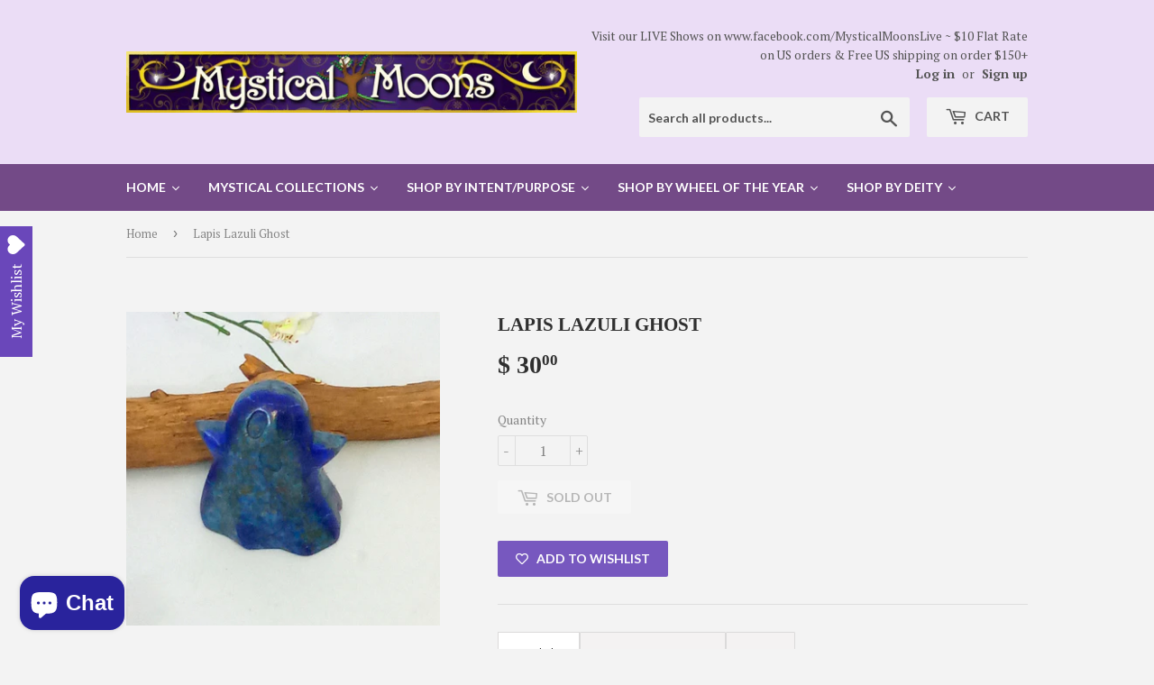

--- FILE ---
content_type: text/html; charset=utf-8
request_url: https://mysticalmoons.com/products/enlightening-lapis-lazuli-ghost
body_size: 50425
content:
<!doctype html>
<!--[if lt IE 7]><html class="no-js lt-ie9 lt-ie8 lt-ie7" lang="en"> <![endif]-->
<!--[if IE 7]><html class="no-js lt-ie9 lt-ie8" lang="en"> <![endif]-->
<!--[if IE 8]><html class="no-js lt-ie9" lang="en"> <![endif]-->
<!--[if IE 9 ]><html class="ie9 no-js"> <![endif]-->
<!--[if (gt IE 9)|!(IE)]><!--> <html class="no-touch no-js"> <!--<![endif]-->
<head><!-- start Omniconvert.com code -->
<link rel="dns-prefetch" href="//app.omniconvert.com"/>
<script type="text/javascript" src="//cdn.omniconvert.com/js/n1d411d.js"></script>
<!-- end Omniconvert.com code -->
  <meta name="facebook-domain-verification" content="g7ce9yuh3pmganviooecfe9b6w8wc4" />
  <script>(function(H){H.className=H.className.replace(/\bno-js\b/,'js')})(document.documentElement)</script>
  <!-- Basic page needs ================================================== -->
 
  <meta name="p:domain_verify" content="e0cecd2e2c0dcaad8ea5a6457adee156"/>
  <meta charset="utf-8">
  <meta http-equiv="X-UA-Compatible" content="IE=edge,chrome=1">

  
  <link rel="shortcut icon" href="//mysticalmoons.com/cdn/shop/files/MM_32x32_dda0e8c2-c93c-49b2-a64e-2c21d3442ca1_32x32.jpg?v=1613679393" type="image/png" />
  
  

  <!-- Title and description ================================================== -->
  <title>
  Lapis Lazuli Ghost &ndash; Mystical Moons
  </title>


  
    <meta name="description" content="2&quot; Metaphysically Speaking Lapis protects from psychic attacks and is useful in crystal healing for boosting the immune system and helping with sinus problems. Element:   Ait Chakra: Third Eye, Heart Planet:   Jupiter Associated Crystals:   Azurite, sodalite, turquoise Zodiac: Libra Herbs - Incenses - Oils:  Cedar, fra">
  

  <!-- Product meta ================================================== -->
  <!-- /snippets/social-meta-tags.liquid -->




<meta property="og:site_name" content="Mystical Moons">
<meta property="og:url" content="https://mysticalmoons.com/products/enlightening-lapis-lazuli-ghost">
<meta property="og:title" content="Lapis Lazuli Ghost">
<meta property="og:type" content="product">
<meta property="og:description" content="2&quot; Metaphysically Speaking Lapis protects from psychic attacks and is useful in crystal healing for boosting the immune system and helping with sinus problems. Element:   Ait Chakra: Third Eye, Heart Planet:   Jupiter Associated Crystals:   Azurite, sodalite, turquoise Zodiac: Libra Herbs - Incenses - Oils:  Cedar, fra">

  <meta property="og:price:amount" content="30.00">
  <meta property="og:price:currency" content="USD">

<meta property="og:image" content="http://mysticalmoons.com/cdn/shop/products/IMG_20201008_161243_565_1200x1200.jpg?v=1602200292"><meta property="og:image" content="http://mysticalmoons.com/cdn/shop/products/IMG_20201008_161315_338_1200x1200.jpg?v=1602200293"><meta property="og:image" content="http://mysticalmoons.com/cdn/shop/products/IMG_20201008_161322_153_1200x1200.jpg?v=1602200293">
<meta property="og:image:secure_url" content="https://mysticalmoons.com/cdn/shop/products/IMG_20201008_161243_565_1200x1200.jpg?v=1602200292"><meta property="og:image:secure_url" content="https://mysticalmoons.com/cdn/shop/products/IMG_20201008_161315_338_1200x1200.jpg?v=1602200293"><meta property="og:image:secure_url" content="https://mysticalmoons.com/cdn/shop/products/IMG_20201008_161322_153_1200x1200.jpg?v=1602200293">


<meta name="twitter:card" content="summary_large_image">
<meta name="twitter:title" content="Lapis Lazuli Ghost">
<meta name="twitter:description" content="2&quot; Metaphysically Speaking Lapis protects from psychic attacks and is useful in crystal healing for boosting the immune system and helping with sinus problems. Element:   Ait Chakra: Third Eye, Heart Planet:   Jupiter Associated Crystals:   Azurite, sodalite, turquoise Zodiac: Libra Herbs - Incenses - Oils:  Cedar, fra">


  <!-- Helpers ================================================== -->
  <link rel="canonical" href="https://mysticalmoons.com/products/enlightening-lapis-lazuli-ghost">
  <meta name="viewport" content="width=device-width,initial-scale=1">

  <!-- CSS ================================================== -->
  <link href="//mysticalmoons.com/cdn/shop/t/19/assets/theme.scss.css?v=131113212738787831001714558285" rel="stylesheet" type="text/css" media="all" />
  
  
  
  <link href="//fonts.googleapis.com/css?family=PT+Serif:400,700" rel="stylesheet" type="text/css" media="all" />



  
    
    
    <link href="//fonts.googleapis.com/css?family=Lato:700" rel="stylesheet" type="text/css" media="all" />
  



  <!-- Header hook for plugins ================================================== -->
  
  
  


  

  <!-- Meteor Client -->
  <script>
    window.MeteorMenu = window.MeteorMenu || {};
  </script>
  
  <script type="text/javascript"
          src="https://cdn-meteor.heliumdev.com/embed/2.1.0/meteor.js?api_key=6c46483d6a5f6e1f088c8edd00a5a673d6e77662d456baffb025896ba0af326d"
          async></script>
  <link rel="stylesheet"
        href="https://cdn-meteor.heliumdev.com/embed/2.1.0/meteor.css?api_key=6c46483d6a5f6e1f088c8edd00a5a673d6e77662d456baffb025896ba0af326d">


  <!-- "snippets/buddha-megamenu-before.liquid" was not rendered, the associated app was uninstalled -->
  <!-- "snippets/buddha-megamenu.liquid" was not rendered, the associated app was uninstalled -->
  <script>window.performance && window.performance.mark && window.performance.mark('shopify.content_for_header.start');</script><meta name="google-site-verification" content="aNJzLKhNztLzKLXvYhKxZFy3f2h12XI3FSNqBjVSshc">
<meta name="google-site-verification" content="cBLsBuUWg4suPi68u3y27PKd5Bv6D7tb10MKbEpgCnU">
<meta id="shopify-digital-wallet" name="shopify-digital-wallet" content="/10291129/digital_wallets/dialog">
<meta name="shopify-checkout-api-token" content="412703d4612f276ae764a84a2b74e39e">
<meta id="in-context-paypal-metadata" data-shop-id="10291129" data-venmo-supported="false" data-environment="production" data-locale="en_US" data-paypal-v4="true" data-currency="USD">
<link rel="alternate" type="application/json+oembed" href="https://mysticalmoons.com/products/enlightening-lapis-lazuli-ghost.oembed">
<script async="async" src="/checkouts/internal/preloads.js?locale=en-US"></script>
<link rel="preconnect" href="https://shop.app" crossorigin="anonymous">
<script async="async" src="https://shop.app/checkouts/internal/preloads.js?locale=en-US&shop_id=10291129" crossorigin="anonymous"></script>
<script id="apple-pay-shop-capabilities" type="application/json">{"shopId":10291129,"countryCode":"US","currencyCode":"USD","merchantCapabilities":["supports3DS"],"merchantId":"gid:\/\/shopify\/Shop\/10291129","merchantName":"Mystical Moons","requiredBillingContactFields":["postalAddress","email"],"requiredShippingContactFields":["postalAddress","email"],"shippingType":"shipping","supportedNetworks":["visa","masterCard","amex","discover","elo","jcb"],"total":{"type":"pending","label":"Mystical Moons","amount":"1.00"},"shopifyPaymentsEnabled":true,"supportsSubscriptions":true}</script>
<script id="shopify-features" type="application/json">{"accessToken":"412703d4612f276ae764a84a2b74e39e","betas":["rich-media-storefront-analytics"],"domain":"mysticalmoons.com","predictiveSearch":true,"shopId":10291129,"locale":"en"}</script>
<script>var Shopify = Shopify || {};
Shopify.shop = "mystical-moons-at-the-auctions.myshopify.com";
Shopify.locale = "en";
Shopify.currency = {"active":"USD","rate":"1.0"};
Shopify.country = "US";
Shopify.theme = {"name":"New Supply with Installments message with Insta...","id":121007734865,"schema_name":"Supply","schema_version":"3.0.1","theme_store_id":679,"role":"main"};
Shopify.theme.handle = "null";
Shopify.theme.style = {"id":null,"handle":null};
Shopify.cdnHost = "mysticalmoons.com/cdn";
Shopify.routes = Shopify.routes || {};
Shopify.routes.root = "/";</script>
<script type="module">!function(o){(o.Shopify=o.Shopify||{}).modules=!0}(window);</script>
<script>!function(o){function n(){var o=[];function n(){o.push(Array.prototype.slice.apply(arguments))}return n.q=o,n}var t=o.Shopify=o.Shopify||{};t.loadFeatures=n(),t.autoloadFeatures=n()}(window);</script>
<script>
  window.ShopifyPay = window.ShopifyPay || {};
  window.ShopifyPay.apiHost = "shop.app\/pay";
  window.ShopifyPay.redirectState = null;
</script>
<script id="shop-js-analytics" type="application/json">{"pageType":"product"}</script>
<script defer="defer" async type="module" src="//mysticalmoons.com/cdn/shopifycloud/shop-js/modules/v2/client.init-shop-cart-sync_dlpDe4U9.en.esm.js"></script>
<script defer="defer" async type="module" src="//mysticalmoons.com/cdn/shopifycloud/shop-js/modules/v2/chunk.common_FunKbpTJ.esm.js"></script>
<script type="module">
  await import("//mysticalmoons.com/cdn/shopifycloud/shop-js/modules/v2/client.init-shop-cart-sync_dlpDe4U9.en.esm.js");
await import("//mysticalmoons.com/cdn/shopifycloud/shop-js/modules/v2/chunk.common_FunKbpTJ.esm.js");

  window.Shopify.SignInWithShop?.initShopCartSync?.({"fedCMEnabled":true,"windoidEnabled":true});

</script>
<script>
  window.Shopify = window.Shopify || {};
  if (!window.Shopify.featureAssets) window.Shopify.featureAssets = {};
  window.Shopify.featureAssets['shop-js'] = {"shop-cart-sync":["modules/v2/client.shop-cart-sync_DIWHqfTk.en.esm.js","modules/v2/chunk.common_FunKbpTJ.esm.js"],"init-fed-cm":["modules/v2/client.init-fed-cm_CmNkGb1A.en.esm.js","modules/v2/chunk.common_FunKbpTJ.esm.js"],"shop-button":["modules/v2/client.shop-button_Dpfxl9vG.en.esm.js","modules/v2/chunk.common_FunKbpTJ.esm.js"],"shop-cash-offers":["modules/v2/client.shop-cash-offers_CtPYbIPM.en.esm.js","modules/v2/chunk.common_FunKbpTJ.esm.js","modules/v2/chunk.modal_n1zSoh3t.esm.js"],"init-windoid":["modules/v2/client.init-windoid_V_O5I0mt.en.esm.js","modules/v2/chunk.common_FunKbpTJ.esm.js"],"shop-toast-manager":["modules/v2/client.shop-toast-manager_p8J9W8kY.en.esm.js","modules/v2/chunk.common_FunKbpTJ.esm.js"],"init-shop-email-lookup-coordinator":["modules/v2/client.init-shop-email-lookup-coordinator_DUdFDmvK.en.esm.js","modules/v2/chunk.common_FunKbpTJ.esm.js"],"init-shop-cart-sync":["modules/v2/client.init-shop-cart-sync_dlpDe4U9.en.esm.js","modules/v2/chunk.common_FunKbpTJ.esm.js"],"pay-button":["modules/v2/client.pay-button_x_P2fRzB.en.esm.js","modules/v2/chunk.common_FunKbpTJ.esm.js"],"shop-login-button":["modules/v2/client.shop-login-button_C3-NmE42.en.esm.js","modules/v2/chunk.common_FunKbpTJ.esm.js","modules/v2/chunk.modal_n1zSoh3t.esm.js"],"avatar":["modules/v2/client.avatar_BTnouDA3.en.esm.js"],"init-shop-for-new-customer-accounts":["modules/v2/client.init-shop-for-new-customer-accounts_aeWumpsw.en.esm.js","modules/v2/client.shop-login-button_C3-NmE42.en.esm.js","modules/v2/chunk.common_FunKbpTJ.esm.js","modules/v2/chunk.modal_n1zSoh3t.esm.js"],"init-customer-accounts-sign-up":["modules/v2/client.init-customer-accounts-sign-up_CRLhpYdY.en.esm.js","modules/v2/client.shop-login-button_C3-NmE42.en.esm.js","modules/v2/chunk.common_FunKbpTJ.esm.js","modules/v2/chunk.modal_n1zSoh3t.esm.js"],"checkout-modal":["modules/v2/client.checkout-modal_EOl6FxyC.en.esm.js","modules/v2/chunk.common_FunKbpTJ.esm.js","modules/v2/chunk.modal_n1zSoh3t.esm.js"],"init-customer-accounts":["modules/v2/client.init-customer-accounts_BkuyBVsz.en.esm.js","modules/v2/client.shop-login-button_C3-NmE42.en.esm.js","modules/v2/chunk.common_FunKbpTJ.esm.js","modules/v2/chunk.modal_n1zSoh3t.esm.js"],"shop-follow-button":["modules/v2/client.shop-follow-button_DDNA7Aw9.en.esm.js","modules/v2/chunk.common_FunKbpTJ.esm.js","modules/v2/chunk.modal_n1zSoh3t.esm.js"],"lead-capture":["modules/v2/client.lead-capture_LZVhB0lN.en.esm.js","modules/v2/chunk.common_FunKbpTJ.esm.js","modules/v2/chunk.modal_n1zSoh3t.esm.js"],"shop-login":["modules/v2/client.shop-login_D4d_T_FR.en.esm.js","modules/v2/chunk.common_FunKbpTJ.esm.js","modules/v2/chunk.modal_n1zSoh3t.esm.js"],"payment-terms":["modules/v2/client.payment-terms_g-geHK5T.en.esm.js","modules/v2/chunk.common_FunKbpTJ.esm.js","modules/v2/chunk.modal_n1zSoh3t.esm.js"]};
</script>
<script>(function() {
  var isLoaded = false;
  function asyncLoad() {
    if (isLoaded) return;
    isLoaded = true;
    var urls = ["https:\/\/www.paypal.com\/tagmanager\/pptm.js?id=9d9fdc92-fbed-11e7-b1f6-bb315c07ef9b\u0026shop=mystical-moons-at-the-auctions.myshopify.com","https:\/\/seoimager-webhooks.herokuapp.com\/js\/disable_click.min.js?shop=mystical-moons-at-the-auctions.myshopify.com","https:\/\/api.ns8.com\/v1\/analytics\/script\/50710528?name=latestVisitors\u0026shop=mystical-moons-at-the-auctions.myshopify.com","\/\/cdn.secomapp.com\/promotionpopup\/cdn\/allshops\/mystical-moons-at-the-auctions\/1545589004.js?shop=mystical-moons-at-the-auctions.myshopify.com","https:\/\/chimpstatic.com\/mcjs-connected\/js\/users\/d6fb480394a584bdae46e935f\/fd41762ae07bf4d30daa42001.js?shop=mystical-moons-at-the-auctions.myshopify.com","https:\/\/www.magisto.com\/media\/shopify\/magisto.js?shop=mystical-moons-at-the-auctions.myshopify.com","https:\/\/js.smile.io\/v1\/smile-shopify.js?shop=mystical-moons-at-the-auctions.myshopify.com","https:\/\/wishlisthero-assets.revampco.com\/store-front\/bundle2.js?shop=mystical-moons-at-the-auctions.myshopify.com","\/\/cdn.shopify.com\/proxy\/9bedcfd0f1d2eb72b0f15b4e89cf71f21cd9248d9029439942765332a61ec312\/depo.sidepanda.com\/scripttag\/script_tag?shop=mystical-moons-at-the-auctions.myshopify.com\u0026sp-cache-control=cHVibGljLCBtYXgtYWdlPTkwMA","\/\/cdn.shopify.com\/proxy\/97243ad2f1363a461261f24d1a78ddaa34e092bc5b0d26111a49e28a0b911835\/bingshoppingtool-t2app-prod.trafficmanager.net\/uet\/tracking_script?shop=mystical-moons-at-the-auctions.myshopify.com\u0026sp-cache-control=cHVibGljLCBtYXgtYWdlPTkwMA","https:\/\/my.fpcdn.me\/embed\/shopify\/mystical-moons-at-the-auctions.myshopify.com\/embed.js?v=1762803428\u0026shop=mystical-moons-at-the-auctions.myshopify.com"];
    for (var i = 0; i < urls.length; i++) {
      var s = document.createElement('script');
      s.type = 'text/javascript';
      s.async = true;
      s.src = urls[i];
      var x = document.getElementsByTagName('script')[0];
      x.parentNode.insertBefore(s, x);
    }
  };
  if(window.attachEvent) {
    window.attachEvent('onload', asyncLoad);
  } else {
    window.addEventListener('load', asyncLoad, false);
  }
})();</script>
<script id="__st">var __st={"a":10291129,"offset":-18000,"reqid":"be0984a8-6bf4-4bba-b6ec-147d5cfbdd9a-1765442013","pageurl":"mysticalmoons.com\/products\/enlightening-lapis-lazuli-ghost","u":"b6788654de9a","p":"product","rtyp":"product","rid":4708208410705};</script>
<script>window.ShopifyPaypalV4VisibilityTracking = true;</script>
<script id="captcha-bootstrap">!function(){'use strict';const t='contact',e='account',n='new_comment',o=[[t,t],['blogs',n],['comments',n],[t,'customer']],c=[[e,'customer_login'],[e,'guest_login'],[e,'recover_customer_password'],[e,'create_customer']],r=t=>t.map((([t,e])=>`form[action*='/${t}']:not([data-nocaptcha='true']) input[name='form_type'][value='${e}']`)).join(','),a=t=>()=>t?[...document.querySelectorAll(t)].map((t=>t.form)):[];function s(){const t=[...o],e=r(t);return a(e)}const i='password',u='form_key',d=['recaptcha-v3-token','g-recaptcha-response','h-captcha-response',i],f=()=>{try{return window.sessionStorage}catch{return}},m='__shopify_v',_=t=>t.elements[u];function p(t,e,n=!1){try{const o=window.sessionStorage,c=JSON.parse(o.getItem(e)),{data:r}=function(t){const{data:e,action:n}=t;return t[m]||n?{data:e,action:n}:{data:t,action:n}}(c);for(const[e,n]of Object.entries(r))t.elements[e]&&(t.elements[e].value=n);n&&o.removeItem(e)}catch(o){console.error('form repopulation failed',{error:o})}}const l='form_type',E='cptcha';function T(t){t.dataset[E]=!0}const w=window,h=w.document,L='Shopify',v='ce_forms',y='captcha';let A=!1;((t,e)=>{const n=(g='f06e6c50-85a8-45c8-87d0-21a2b65856fe',I='https://cdn.shopify.com/shopifycloud/storefront-forms-hcaptcha/ce_storefront_forms_captcha_hcaptcha.v1.5.2.iife.js',D={infoText:'Protected by hCaptcha',privacyText:'Privacy',termsText:'Terms'},(t,e,n)=>{const o=w[L][v],c=o.bindForm;if(c)return c(t,g,e,D).then(n);var r;o.q.push([[t,g,e,D],n]),r=I,A||(h.body.append(Object.assign(h.createElement('script'),{id:'captcha-provider',async:!0,src:r})),A=!0)});var g,I,D;w[L]=w[L]||{},w[L][v]=w[L][v]||{},w[L][v].q=[],w[L][y]=w[L][y]||{},w[L][y].protect=function(t,e){n(t,void 0,e),T(t)},Object.freeze(w[L][y]),function(t,e,n,w,h,L){const[v,y,A,g]=function(t,e,n){const i=e?o:[],u=t?c:[],d=[...i,...u],f=r(d),m=r(i),_=r(d.filter((([t,e])=>n.includes(e))));return[a(f),a(m),a(_),s()]}(w,h,L),I=t=>{const e=t.target;return e instanceof HTMLFormElement?e:e&&e.form},D=t=>v().includes(t);t.addEventListener('submit',(t=>{const e=I(t);if(!e)return;const n=D(e)&&!e.dataset.hcaptchaBound&&!e.dataset.recaptchaBound,o=_(e),c=g().includes(e)&&(!o||!o.value);(n||c)&&t.preventDefault(),c&&!n&&(function(t){try{if(!f())return;!function(t){const e=f();if(!e)return;const n=_(t);if(!n)return;const o=n.value;o&&e.removeItem(o)}(t);const e=Array.from(Array(32),(()=>Math.random().toString(36)[2])).join('');!function(t,e){_(t)||t.append(Object.assign(document.createElement('input'),{type:'hidden',name:u})),t.elements[u].value=e}(t,e),function(t,e){const n=f();if(!n)return;const o=[...t.querySelectorAll(`input[type='${i}']`)].map((({name:t})=>t)),c=[...d,...o],r={};for(const[a,s]of new FormData(t).entries())c.includes(a)||(r[a]=s);n.setItem(e,JSON.stringify({[m]:1,action:t.action,data:r}))}(t,e)}catch(e){console.error('failed to persist form',e)}}(e),e.submit())}));const S=(t,e)=>{t&&!t.dataset[E]&&(n(t,e.some((e=>e===t))),T(t))};for(const o of['focusin','change'])t.addEventListener(o,(t=>{const e=I(t);D(e)&&S(e,y())}));const B=e.get('form_key'),M=e.get(l),P=B&&M;t.addEventListener('DOMContentLoaded',(()=>{const t=y();if(P)for(const e of t)e.elements[l].value===M&&p(e,B);[...new Set([...A(),...v().filter((t=>'true'===t.dataset.shopifyCaptcha))])].forEach((e=>S(e,t)))}))}(h,new URLSearchParams(w.location.search),n,t,e,['guest_login'])})(!0,!0)}();</script>
<script integrity="sha256-52AcMU7V7pcBOXWImdc/TAGTFKeNjmkeM1Pvks/DTgc=" data-source-attribution="shopify.loadfeatures" defer="defer" src="//mysticalmoons.com/cdn/shopifycloud/storefront/assets/storefront/load_feature-81c60534.js" crossorigin="anonymous"></script>
<script crossorigin="anonymous" defer="defer" src="//mysticalmoons.com/cdn/shopifycloud/storefront/assets/shopify_pay/storefront-65b4c6d7.js?v=20250812"></script>
<script data-source-attribution="shopify.dynamic_checkout.dynamic.init">var Shopify=Shopify||{};Shopify.PaymentButton=Shopify.PaymentButton||{isStorefrontPortableWallets:!0,init:function(){window.Shopify.PaymentButton.init=function(){};var t=document.createElement("script");t.src="https://mysticalmoons.com/cdn/shopifycloud/portable-wallets/latest/portable-wallets.en.js",t.type="module",document.head.appendChild(t)}};
</script>
<script data-source-attribution="shopify.dynamic_checkout.buyer_consent">
  function portableWalletsHideBuyerConsent(e){var t=document.getElementById("shopify-buyer-consent"),n=document.getElementById("shopify-subscription-policy-button");t&&n&&(t.classList.add("hidden"),t.setAttribute("aria-hidden","true"),n.removeEventListener("click",e))}function portableWalletsShowBuyerConsent(e){var t=document.getElementById("shopify-buyer-consent"),n=document.getElementById("shopify-subscription-policy-button");t&&n&&(t.classList.remove("hidden"),t.removeAttribute("aria-hidden"),n.addEventListener("click",e))}window.Shopify?.PaymentButton&&(window.Shopify.PaymentButton.hideBuyerConsent=portableWalletsHideBuyerConsent,window.Shopify.PaymentButton.showBuyerConsent=portableWalletsShowBuyerConsent);
</script>
<script data-source-attribution="shopify.dynamic_checkout.cart.bootstrap">document.addEventListener("DOMContentLoaded",(function(){function t(){return document.querySelector("shopify-accelerated-checkout-cart, shopify-accelerated-checkout")}if(t())Shopify.PaymentButton.init();else{new MutationObserver((function(e,n){t()&&(Shopify.PaymentButton.init(),n.disconnect())})).observe(document.body,{childList:!0,subtree:!0})}}));
</script>
<link id="shopify-accelerated-checkout-styles" rel="stylesheet" media="screen" href="https://mysticalmoons.com/cdn/shopifycloud/portable-wallets/latest/accelerated-checkout-backwards-compat.css" crossorigin="anonymous">
<style id="shopify-accelerated-checkout-cart">
        #shopify-buyer-consent {
  margin-top: 1em;
  display: inline-block;
  width: 100%;
}

#shopify-buyer-consent.hidden {
  display: none;
}

#shopify-subscription-policy-button {
  background: none;
  border: none;
  padding: 0;
  text-decoration: underline;
  font-size: inherit;
  cursor: pointer;
}

#shopify-subscription-policy-button::before {
  box-shadow: none;
}

      </style>

<script>window.performance && window.performance.mark && window.performance.mark('shopify.content_for_header.end');</script>

  

<!--[if lt IE 9]>
<script src="//cdnjs.cloudflare.com/ajax/libs/html5shiv/3.7.2/html5shiv.min.js" type="text/javascript"></script>
<script src="//mysticalmoons.com/cdn/shop/t/19/assets/respond.min.js?738" type="text/javascript"></script>
<link href="//mysticalmoons.com/cdn/shop/t/19/assets/respond-proxy.html" id="respond-proxy" rel="respond-proxy" />
<link href="//mysticalmoons.com/search?q=9d625407c1d78af1aa493cd4eca2daf1" id="respond-redirect" rel="respond-redirect" />
<script src="//mysticalmoons.com/search?q=9d625407c1d78af1aa493cd4eca2daf1" type="text/javascript"></script>
<![endif]-->
<!--[if (lte IE 9) ]><script src="//mysticalmoons.com/cdn/shop/t/19/assets/match-media.min.js?738" type="text/javascript"></script><![endif]-->


  
  

  <script src="//mysticalmoons.com/cdn/shop/t/19/assets/jquery-2.2.3.min.js?v=58211863146907186831637353560" type="text/javascript"></script>

  <!--[if (gt IE 9)|!(IE)]><!--><script src="//mysticalmoons.com/cdn/shop/t/19/assets/lazysizes.min.js?v=8147953233334221341637353561" async="async"></script><!--<![endif]-->
  <!--[if lte IE 9]><script src="//mysticalmoons.com/cdn/shop/t/19/assets/lazysizes.min.js?v=8147953233334221341637353561"></script><![endif]-->

  <!--[if (gt IE 9)|!(IE)]><!--><script src="//mysticalmoons.com/cdn/shop/t/19/assets/vendor.js?v=36233103725173156861637353575" defer="defer"></script><!--<![endif]-->
  <!--[if lte IE 9]><script src="//mysticalmoons.com/cdn/shop/t/19/assets/vendor.js?v=36233103725173156861637353575"></script><![endif]-->

  <!--[if (gt IE 9)|!(IE)]><!--><script src="//mysticalmoons.com/cdn/shop/t/19/assets/theme.js?v=53516298602422584051637353590" defer="defer"></script><!--<![endif]-->
  <!--[if lte IE 9]><script src="//mysticalmoons.com/cdn/shop/t/19/assets/theme.js?v=53516298602422584051637353590"></script><![endif]-->


  <script async src="https://shipping-bar-cdn.shopstorm.com/assets/app/shipping-bars-v1-58b51d48a14c6b29ccba023196a193c68f9842a13cac717939c303e3b1460481.js?shop=mystical-moons-at-the-auctions.myshopify.com" type="text/javascript"></script>
  <script id="shopstorm-shipping-bar-settings" type="text/javascript">var shippingBars = "{\"bars\":[{\"id\":1337,\"status\":\"draft\",\"location\":\"Top\",\"display_on_devices\":\"all\",\"onlyOnHomePage\":false,\"scheduleStart\":null,\"scheduleEnd\":null,\"scheduleOffset\":null,\"cssFields\":{\"position\":\"absolute\",\"font\":\"Open+Sans\",\"fontSize\":\"22\",\"fontColor\":\"#FFFFFF\",\"backgroundColor\":\"rgb(88, 8, 76)\",\"paddingTop\":\"16\",\"paddingBottom\":\"16\",\"opacity\":1.0,\"top\":0},\"contentFields\":{\"content\":\"$6 Flat Rate on US orders \\u0026 [price] shipping on orders  [minimum order]\",\"href\":\"\",\"hrefTarget\":false,\"color\":\"#FFFFFF\",\"currencySymbol\":\"$\",\"currencySymbolFirst\":true,\"price\":\"Free US\",\"minimumOrderPrice\":\"50\"},\"shopThemeName\":\"Supply\",\"customCss\":null}],\"features\":{},\"shop_theme_name\":\"Supply\"}"</script>
<link href="//mysticalmoons.com/cdn/shop/t/19/assets/ba-po-common.scss?v=58060902055390905001637353548" rel="stylesheet" type="text/css" media="all" />

<!-- BeginWishyAddon --><script>  Shopify.wishy_btn_settings = {"button_setting":"","btn_append":"before","btn_display":"block","btn_width":"auto","btn_margin_top":5,"btn_margin_left":5,"btn_margin_right":5,"btn_margin_bottom":5,"btn_margin_unit":"px","btn_placer_element":null,"btn_background_color":"#f8c0c0","btn_border_color":"#b9b9b9","btn_border_width":1,"btn_text":"♡ Add to wishlist","btn_color":"#1b1b1b","remove_btn_background_color":"#5c6ac4","remove_btn_border_color":"#3f4eae","remove_btn_border_width":1,"remove_btn_color":"#ffffff","new_theme_published_at":"2018-01-29T04:34:56.469Z","installed":true,"heart_icon_margin_right":15,"heart_icon_margin_bottom":15,"heart_icon_location":"bottom-right","heart_icon_margin_top":15,"heart_icon_margin_left":15,"setting_force_login":true,"heart_icon_url_match":"","heart_icon_enabled":false,"reviewed_at":null,"review_email_1_sent_at":"2018-01-23T10:35:31.488Z","shop_params":{"id":10291129,"name":"Mystical Moons","email":"sales@mysticalmoons.com","domain":"mysticalmoons.com","created_at":"2015-10-18T10:26:57-04:00","province":"Massachusetts","country":"US","address1":"36 Henry Street","zip":"01510","city":"Clinton","source":null,"phone":"9788558800","updated_at":"2017-11-14T14:54:38-05:00","customer_email":"suzanne@mysticalmoons.com","latitude":42.4225591,"longitude":-71.6799206,"primary_locale":"en","address2":"","country_code":"US","country_name":"United States","currency":"USD","timezone":"(GMT-05:00) America/New_York","iana_timezone":"America/New_York","shop_owner":"Suzanne Duby","money_format":"$ ","money_with_currency_format":"$  USD","weight_unit":"oz","province_code":"MA","taxes_included":false,"tax_shipping":null,"county_taxes":true,"plan_display_name":"Basic Shopify","plan_name":"basic","has_discounts":true,"has_gift_cards":false,"myshopify_domain":"mystical-moons-at-the-auctions.myshopify.com","google_apps_domain":null,"google_apps_login_enabled":null,"money_in_emails_format":"$","money_with_currency_in_emails_format":"$ USD","eligible_for_payments":true,"requires_extra_payments_agreement":false,"password_enabled":false,"has_storefront":true,"eligible_for_card_reader_giveaway":true,"finances":true,"primary_location_id":44921478,"setup_required":false,"force_ssl":true},"status":null,"spf_record":null,"floating_favorites_enabled":false,"floating_favorites_location":"right","floating_favorites_margin_top":50,"floating_favorites_url_match":"","floating_favorites_background_color":"#ffffff","floating_favorites_border_color":"#b9b9b9","floating_favorites_border_width":1,"floating_favorites_text":"♥ Favorites","floating_favorites_color":"#1b1b1b","heart_icon_type":"custom","heart_icon_typedefault_background_color":"#ff8989","heart_icon_typedefault_border_color":"#ff9c9c","heart_icon_typedefault_border_width":2,"heart_icon_typedefault_icon_color":"#ffffff","heart_icon_show_count":true,"heart_icon_typecustom_image_url":"https://cc-swim.herokuapp.com/wishlist.png","btn_text_size":"16.0"};  Shopify.wishy_button_css_json = "";    Shopify.customer_email = "" ;  </script><!-- EndWishyAddon -->
<link rel="stylesheet" href="//mysticalmoons.com/cdn/shop/t/19/assets/sca-pp.css?v=26248894406678077071637353569">
 <script>
  
	SCAPPLive = {};
  
  SCAPPShop = {};
    
  </script>
<script src="//mysticalmoons.com/cdn/shop/t/19/assets/sca-pp-initial.js?v=73638342449694080051637353568" type="text/javascript"></script>
  <script src="//staticxx.s3.amazonaws.com/aio_stats_lib_v1.min.js?v=1.0"></script>  <script>
  !function(t,n){function o(n){var o=t.getElementsByTagName("script")[0],i=t.createElement("script");i.src=n,i.crossOrigin="",o.parentNode.insertBefore(i,o)}if(!n.isLoyaltyLion){window.loyaltylion=n,void 0===window.lion&&(window.lion=n),n.version=2,n.isLoyaltyLion=!0;var i=new Date,e=i.getFullYear().toString()+i.getMonth().toString()+i.getDate().toString();o("https://sdk.loyaltylion.net/static/2/loader.js?t="+e);var r=!1;n.init=function(t){if(r)throw new Error("Cannot call lion.init more than once");r=!0;var a=n._token=t.token;if(!a)throw new Error("Token must be supplied to lion.init");for(var l=[],s="_push configure bootstrap shutdown on removeListener authenticateCustomer".split(" "),c=0;c<s.length;c+=1)!function(t,n){t[n]=function(){l.push([n,Array.prototype.slice.call(arguments,0)])}}(n,s[c]);o("https://sdk.loyaltylion.net/sdk/start/"+a+".js?t="+e+i.getHours().toString()),n._initData=t,n._buffer=l}}}(document,window.loyaltylion||[]);

  
    
      loyaltylion.init({ token: "050e363dae2ecfb6fe5e482f63fec2ca" });
    
  
</script>

<!-- Font icon for header icons -->
<link href="https://de454z9efqcli.cloudfront.net/safe-icons/css/wishlisthero-icons.css" rel="stylesheet"/>
<!-- Style for floating buttons and others -->
<style type="text/css">
    .wishlisthero-floating {
        position: absolute;
          right: -5px; 
        top: 5px;
        z-index: 23;
        border-radius: 100%;
    }

    .wishlisthero-floating:hover {
        background-color: rgba(0, 0, 0, 0.05);
    }

    .wishlisthero-floating button {
        font-size: 20px !important;
        width: 40px !important;
        padding: 0.125em 0 0 !important;
    }
.MuiTypography-body2 ,.MuiTypography-body1 ,.MuiTypography-caption ,.MuiTypography-button ,.MuiTypography-h1 ,.MuiTypography-h2 ,.MuiTypography-h3 ,.MuiTypography-h4 ,.MuiTypography-h5 ,.MuiTypography-h6 ,.MuiTypography-subtitle1 ,.MuiTypography-subtitle2 ,.MuiTypography-overline , MuiButton-root{
     font-family: inherit !important; /*Roboto, Helvetica, Arial, sans-serif;*/
}
.MuiTypography-h1 , .MuiTypography-h2 , .MuiTypography-h3 , .MuiTypography-h4 , .MuiTypography-h5 , .MuiTypography-h6 , .MuiCardHeader-title a{
     font-family: ,  !important;
     font-family: ,  !important;
}

    /****************************************************************************************/
    /* For some theme shared view need some spacing */
    /*
    #wishlist-hero-shared-list-view {
  margin-top: 15px;
  margin-bottom: 15px;
}
#wishlist-hero-shared-list-view h1 {
  padding-left: 5px;
}

#wishlisthero-product-page-button-container {
  padding-top: 15px;
}
*/
    /****************************************************************************************/
    /* #wishlisthero-product-page-button-container button {
  padding-left: 1px !important;
} */
    /****************************************************************************************/
    /* Customize the indicator when wishlist has items AND the normal indicator not working */
span.wishlist-hero-items-count {
  position: absolute;
  top: -5px;
  right: -5px;
  z-index: 9999;
}


@media screen and (max-width: 768px) {
span.wishlist-hero-items-count {
/*top: 3px;
right: -3px;
height: 10px;
min-width: 10px;*/
  position: relative;
margin-top: auto;
margin-bottom: auto;
right: auto; 
top: -2px;
}
}
/* Customize the cart icon to be on the right of the wishlist heart icon */
 .wishlisthero-cart-icon {
  float: right;
}
</style>
<script>window.wishlisthero_cartDotClasses=['cart-count', 'is-visible'];</script>
<script>window.wishlisthero_buttonProdPageClasses=['btn','btn--add-to-cart','btn--secondary-accent'];</script>
<script>window.wishlisthero_buttonProdPageFontSize='auto';</script> <script type='text/javascript'>try{
   window.WishListHero_setting = {"ButtonColor":"rgba(106, 71, 186, 1)","IconColor":"rgba(255, 255, 255, 1)","IconType":"Heart","ButtonTextBeforeAdding":"ADD TO WISHLIST","ButtonTextAfterAdding":"ADDED TO WISHLIST","AnimationAfterAddition":"Blink","ButtonTextAddToCart":"ADD TO CART","ButtonTextAddAllToCart":"ADD ALL TO CART","ButtonTextRemoveAllToCart":"REMOVE ALL FROM WISHLIST","AddedProductNotificationText":"Product added to wishlist successfully","AddedProductToCartNotificationText":"Product added to cart successfully","ViewCartLinkText":"View Cart","SharePopup_TitleText":"Share My wishlist","SharePopup_shareBtnText":"Share","SharePopup_shareHederText":"Share on Social Networks","SharePopup_shareCopyText":"Or copy Wishlist link to share","SharePopup_shareCancelBtnText":"cancel","SharePopup_shareCopyBtnText":"copy","SendEMailPopup_BtnText":"send email","SendEMailPopup_FromText":"From Name","SendEMailPopup_ToText":"To email","SendEMailPopup_BodyText":"Body","SendEMailPopup_SendBtnText":"send","SendEMailPopup_TitleText":"Send My Wislist via Email","AddProductMessageText":"Are you sure you want to add all items to cart ?","RemoveProductMessageText":"Are you sure you want to remove this item from your wishlist ?","RemoveAllProductMessageText":"Are you sure you want to remove all items from your wishlist ?","RemovedProductNotificationText":"Product removed from wishlist successfully","AddAllOutOfStockProductNotificationText":"There seems to have been an issue adding items to cart, please try again later","RemovePopupOkText":"ok","RemovePopup_HeaderText":"ARE YOU SURE?","ViewWishlistText":"View wishlist","EmptyWishlistText":"there are no items in this wishlist","BuyNowButtonText":"Buy Now","BuyNowButtonColor":"rgb(144, 86, 162)","BuyNowTextButtonColor":"rgb(255, 255, 255)","Wishlist_Title":"My Wishlist","WishlistHeaderTitleAlignment":"Center","WishlistProductImageSize":"Normal","PriceColor":"rgb(0, 122, 206)","HeaderFontSize":"30","PriceFontSize":"18","ProductNameFontSize":"16","LaunchPointType":"floating_point","DisplayWishlistAs":"popup_window","DisplayButtonAs":"button_with_icon","PopupSize":"md","HideAddToCartButton":false,"NoRedirectAfterAddToCart":false,"DisableGuestCustomer":true,"LoginPopupContent":"Please login to save your wishlist across devices.","LoginPopupLoginBtnText":"Login","LoginPopupContentFontSize":"20","NotificationPopupPosition":"right","WishlistButtonTextColor":"rgba(255, 255, 255, 1)","EnableRemoveFromWishlistAfterAddButtonText":"REMOVE FROM WISHLIST","_id":"5faee4f9472e841ebdfd4b03","EnableCollection":false,"EnableShare":true,"RemovePowerBy":false,"EnableFBPixel":false,"DisapleApp":false,"FloatPointPossition":"left","HeartStateToggle":true,"HeaderMenuItemsIndicator":true,"EnableRemoveFromWishlistAfterAdd":true,"CollectionViewAddedToWishlistIconBackgroundColor":"","CollectionViewAddedToWishlistIconColor":"rgba(106, 71, 186, 1)","CollectionViewIconBackgroundColor":"rgba(255, 255, 255, 0)","CollectionViewIconColor":"rgba(162, 71, 186, 1)","Shop":"mystical-moons-at-the-auctions.myshopify.com","shop":"mystical-moons-at-the-auctions.myshopify.com","Status":"Active","Plan":"FREE"};  
  }catch(e){ console.error('Error loading config',e); } </script>
  










<!-- BEGIN app block: shopify://apps/seo-king/blocks/seo-king-disable-click/4aa30173-495d-4e49-b377-c5ee4024262f -->
<script type="text/javascript">var disableRightClick=window.navigator.userAgent;if(regex=RegExp("Chrome-Lighthouse","ig"),!1===regex.test(disableRightClick))if(disableRightClick.match(/mobi/i)){const e=document.createElement("style");e.type="text/css",e.innerHTML="img {-webkit-touch-callout: none;-webkit-user-select: none;-khtml-user-select: none;-moz-user-select: none;-ms-user-select: none;user-select: none;pointer-events: auto;}a > img, span > img {pointer-events: auto;}",document.head.appendChild(e),document.addEventListener("contextmenu",(function(e){"img"===(e.target||e.srcElement).tagName.toLowerCase()&&e.preventDefault()}))}else{document.addEventListener("contextmenu",(function(e){e.preventDefault()})),document.addEventListener("dragstart",(function(e){return!1})),document.addEventListener("mousedown",(function(e){"img"===(e.target||e.srcElement).tagName.toLowerCase()&&2==e.which&&e.preventDefault()})),document.addEventListener("contextmenu",(function(e){"img"===(e.target||e.srcElement).tagName.toLowerCase()&&e.preventDefault()}));const e=document.createElement("style");e.type="text/css",e.innerHTML="img {-webkit-user-drag: none;user-drag: none;}",document.head.appendChild(e);const t=function(){document.body.setAttribute("ondragstart","return false;"),document.body.setAttribute("ondrop","return false;")};"complete"==document.readyState?t():document.addEventListener("DOMContentLoaded",t);var down=[];document.addEventListener("keydown",(function(e){if(down[e.keyCode]=!0,down[123]||e.ctrlKey&&e.shiftKey&&73==e.keyCode||e.ctrlKey&&e.shiftKey&&67==e.keyCode||e.ctrlKey&&85==e.keyCode||e.ctrlKey&&74==e.keyCode||e.ctrlKey&&67==e.keyCode)return e.preventDefault(),!1;down[e.keyCode]=!1})),document.addEventListener("keyup",(function(e){if(down[e.keyCode]=!0,down[16]&&down[52]&&(e.ctrlKey||e.metaKey||e.shiftKey))return e.preventDefault(),!1;down[e.keyCode]=!1})),document.addEventListener("contextmenu",(function(e){(e.target||e.srcElement).style.backgroundImage&&e.preventDefault()}))}</script>



<!-- END app block --><script src="https://cdn.shopify.com/extensions/7bc9bb47-adfa-4267-963e-cadee5096caf/inbox-1252/assets/inbox-chat-loader.js" type="text/javascript" defer="defer"></script>
<link href="https://monorail-edge.shopifysvc.com" rel="dns-prefetch">
<script>(function(){if ("sendBeacon" in navigator && "performance" in window) {try {var session_token_from_headers = performance.getEntriesByType('navigation')[0].serverTiming.find(x => x.name == '_s').description;} catch {var session_token_from_headers = undefined;}var session_cookie_matches = document.cookie.match(/_shopify_s=([^;]*)/);var session_token_from_cookie = session_cookie_matches && session_cookie_matches.length === 2 ? session_cookie_matches[1] : "";var session_token = session_token_from_headers || session_token_from_cookie || "";function handle_abandonment_event(e) {var entries = performance.getEntries().filter(function(entry) {return /monorail-edge.shopifysvc.com/.test(entry.name);});if (!window.abandonment_tracked && entries.length === 0) {window.abandonment_tracked = true;var currentMs = Date.now();var navigation_start = performance.timing.navigationStart;var payload = {shop_id: 10291129,url: window.location.href,navigation_start,duration: currentMs - navigation_start,session_token,page_type: "product"};window.navigator.sendBeacon("https://monorail-edge.shopifysvc.com/v1/produce", JSON.stringify({schema_id: "online_store_buyer_site_abandonment/1.1",payload: payload,metadata: {event_created_at_ms: currentMs,event_sent_at_ms: currentMs}}));}}window.addEventListener('pagehide', handle_abandonment_event);}}());</script>
<script id="web-pixels-manager-setup">(function e(e,d,r,n,o){if(void 0===o&&(o={}),!Boolean(null===(a=null===(i=window.Shopify)||void 0===i?void 0:i.analytics)||void 0===a?void 0:a.replayQueue)){var i,a;window.Shopify=window.Shopify||{};var t=window.Shopify;t.analytics=t.analytics||{};var s=t.analytics;s.replayQueue=[],s.publish=function(e,d,r){return s.replayQueue.push([e,d,r]),!0};try{self.performance.mark("wpm:start")}catch(e){}var l=function(){var e={modern:/Edge?\/(1{2}[4-9]|1[2-9]\d|[2-9]\d{2}|\d{4,})\.\d+(\.\d+|)|Firefox\/(1{2}[4-9]|1[2-9]\d|[2-9]\d{2}|\d{4,})\.\d+(\.\d+|)|Chrom(ium|e)\/(9{2}|\d{3,})\.\d+(\.\d+|)|(Maci|X1{2}).+ Version\/(15\.\d+|(1[6-9]|[2-9]\d|\d{3,})\.\d+)([,.]\d+|)( \(\w+\)|)( Mobile\/\w+|) Safari\/|Chrome.+OPR\/(9{2}|\d{3,})\.\d+\.\d+|(CPU[ +]OS|iPhone[ +]OS|CPU[ +]iPhone|CPU IPhone OS|CPU iPad OS)[ +]+(15[._]\d+|(1[6-9]|[2-9]\d|\d{3,})[._]\d+)([._]\d+|)|Android:?[ /-](13[3-9]|1[4-9]\d|[2-9]\d{2}|\d{4,})(\.\d+|)(\.\d+|)|Android.+Firefox\/(13[5-9]|1[4-9]\d|[2-9]\d{2}|\d{4,})\.\d+(\.\d+|)|Android.+Chrom(ium|e)\/(13[3-9]|1[4-9]\d|[2-9]\d{2}|\d{4,})\.\d+(\.\d+|)|SamsungBrowser\/([2-9]\d|\d{3,})\.\d+/,legacy:/Edge?\/(1[6-9]|[2-9]\d|\d{3,})\.\d+(\.\d+|)|Firefox\/(5[4-9]|[6-9]\d|\d{3,})\.\d+(\.\d+|)|Chrom(ium|e)\/(5[1-9]|[6-9]\d|\d{3,})\.\d+(\.\d+|)([\d.]+$|.*Safari\/(?![\d.]+ Edge\/[\d.]+$))|(Maci|X1{2}).+ Version\/(10\.\d+|(1[1-9]|[2-9]\d|\d{3,})\.\d+)([,.]\d+|)( \(\w+\)|)( Mobile\/\w+|) Safari\/|Chrome.+OPR\/(3[89]|[4-9]\d|\d{3,})\.\d+\.\d+|(CPU[ +]OS|iPhone[ +]OS|CPU[ +]iPhone|CPU IPhone OS|CPU iPad OS)[ +]+(10[._]\d+|(1[1-9]|[2-9]\d|\d{3,})[._]\d+)([._]\d+|)|Android:?[ /-](13[3-9]|1[4-9]\d|[2-9]\d{2}|\d{4,})(\.\d+|)(\.\d+|)|Mobile Safari.+OPR\/([89]\d|\d{3,})\.\d+\.\d+|Android.+Firefox\/(13[5-9]|1[4-9]\d|[2-9]\d{2}|\d{4,})\.\d+(\.\d+|)|Android.+Chrom(ium|e)\/(13[3-9]|1[4-9]\d|[2-9]\d{2}|\d{4,})\.\d+(\.\d+|)|Android.+(UC? ?Browser|UCWEB|U3)[ /]?(15\.([5-9]|\d{2,})|(1[6-9]|[2-9]\d|\d{3,})\.\d+)\.\d+|SamsungBrowser\/(5\.\d+|([6-9]|\d{2,})\.\d+)|Android.+MQ{2}Browser\/(14(\.(9|\d{2,})|)|(1[5-9]|[2-9]\d|\d{3,})(\.\d+|))(\.\d+|)|K[Aa][Ii]OS\/(3\.\d+|([4-9]|\d{2,})\.\d+)(\.\d+|)/},d=e.modern,r=e.legacy,n=navigator.userAgent;return n.match(d)?"modern":n.match(r)?"legacy":"unknown"}(),u="modern"===l?"modern":"legacy",c=(null!=n?n:{modern:"",legacy:""})[u],f=function(e){return[e.baseUrl,"/wpm","/b",e.hashVersion,"modern"===e.buildTarget?"m":"l",".js"].join("")}({baseUrl:d,hashVersion:r,buildTarget:u}),m=function(e){var d=e.version,r=e.bundleTarget,n=e.surface,o=e.pageUrl,i=e.monorailEndpoint;return{emit:function(e){var a=e.status,t=e.errorMsg,s=(new Date).getTime(),l=JSON.stringify({metadata:{event_sent_at_ms:s},events:[{schema_id:"web_pixels_manager_load/3.1",payload:{version:d,bundle_target:r,page_url:o,status:a,surface:n,error_msg:t},metadata:{event_created_at_ms:s}}]});if(!i)return console&&console.warn&&console.warn("[Web Pixels Manager] No Monorail endpoint provided, skipping logging."),!1;try{return self.navigator.sendBeacon.bind(self.navigator)(i,l)}catch(e){}var u=new XMLHttpRequest;try{return u.open("POST",i,!0),u.setRequestHeader("Content-Type","text/plain"),u.send(l),!0}catch(e){return console&&console.warn&&console.warn("[Web Pixels Manager] Got an unhandled error while logging to Monorail."),!1}}}}({version:r,bundleTarget:l,surface:e.surface,pageUrl:self.location.href,monorailEndpoint:e.monorailEndpoint});try{o.browserTarget=l,function(e){var d=e.src,r=e.async,n=void 0===r||r,o=e.onload,i=e.onerror,a=e.sri,t=e.scriptDataAttributes,s=void 0===t?{}:t,l=document.createElement("script"),u=document.querySelector("head"),c=document.querySelector("body");if(l.async=n,l.src=d,a&&(l.integrity=a,l.crossOrigin="anonymous"),s)for(var f in s)if(Object.prototype.hasOwnProperty.call(s,f))try{l.dataset[f]=s[f]}catch(e){}if(o&&l.addEventListener("load",o),i&&l.addEventListener("error",i),u)u.appendChild(l);else{if(!c)throw new Error("Did not find a head or body element to append the script");c.appendChild(l)}}({src:f,async:!0,onload:function(){if(!function(){var e,d;return Boolean(null===(d=null===(e=window.Shopify)||void 0===e?void 0:e.analytics)||void 0===d?void 0:d.initialized)}()){var d=window.webPixelsManager.init(e)||void 0;if(d){var r=window.Shopify.analytics;r.replayQueue.forEach((function(e){var r=e[0],n=e[1],o=e[2];d.publishCustomEvent(r,n,o)})),r.replayQueue=[],r.publish=d.publishCustomEvent,r.visitor=d.visitor,r.initialized=!0}}},onerror:function(){return m.emit({status:"failed",errorMsg:"".concat(f," has failed to load")})},sri:function(e){var d=/^sha384-[A-Za-z0-9+/=]+$/;return"string"==typeof e&&d.test(e)}(c)?c:"",scriptDataAttributes:o}),m.emit({status:"loading"})}catch(e){m.emit({status:"failed",errorMsg:(null==e?void 0:e.message)||"Unknown error"})}}})({shopId: 10291129,storefrontBaseUrl: "https://mysticalmoons.com",extensionsBaseUrl: "https://extensions.shopifycdn.com/cdn/shopifycloud/web-pixels-manager",monorailEndpoint: "https://monorail-edge.shopifysvc.com/unstable/produce_batch",surface: "storefront-renderer",enabledBetaFlags: ["2dca8a86"],webPixelsConfigList: [{"id":"2318139675","configuration":"{\"storeIdentity\":\"mystical-moons-at-the-auctions.myshopify.com\",\"baseURL\":\"https:\\\/\\\/api.printful.com\\\/shopify-pixels\"}","eventPayloadVersion":"v1","runtimeContext":"STRICT","scriptVersion":"74f275712857ab41bea9d998dcb2f9da","type":"APP","apiClientId":156624,"privacyPurposes":["ANALYTICS","MARKETING","SALE_OF_DATA"],"dataSharingAdjustments":{"protectedCustomerApprovalScopes":["read_customer_address","read_customer_email","read_customer_name","read_customer_personal_data","read_customer_phone"]}},{"id":"854098203","configuration":"{\"config\":\"{\\\"pixel_id\\\":\\\"GT-MKB3QK3\\\",\\\"target_country\\\":\\\"US\\\",\\\"gtag_events\\\":[{\\\"type\\\":\\\"purchase\\\",\\\"action_label\\\":\\\"MC-1VY6EYC52T\\\"},{\\\"type\\\":\\\"page_view\\\",\\\"action_label\\\":\\\"MC-1VY6EYC52T\\\"},{\\\"type\\\":\\\"view_item\\\",\\\"action_label\\\":\\\"MC-1VY6EYC52T\\\"}],\\\"enable_monitoring_mode\\\":false}\"}","eventPayloadVersion":"v1","runtimeContext":"OPEN","scriptVersion":"b2a88bafab3e21179ed38636efcd8a93","type":"APP","apiClientId":1780363,"privacyPurposes":[],"dataSharingAdjustments":{"protectedCustomerApprovalScopes":["read_customer_address","read_customer_email","read_customer_name","read_customer_personal_data","read_customer_phone"]}},{"id":"260210971","configuration":"{\"pixel_id\":\"172357503343692\",\"pixel_type\":\"facebook_pixel\",\"metaapp_system_user_token\":\"-\"}","eventPayloadVersion":"v1","runtimeContext":"OPEN","scriptVersion":"ca16bc87fe92b6042fbaa3acc2fbdaa6","type":"APP","apiClientId":2329312,"privacyPurposes":["ANALYTICS","MARKETING","SALE_OF_DATA"],"dataSharingAdjustments":{"protectedCustomerApprovalScopes":["read_customer_address","read_customer_email","read_customer_name","read_customer_personal_data","read_customer_phone"]}},{"id":"156631323","configuration":"{\"tagID\":\"2614413322118\"}","eventPayloadVersion":"v1","runtimeContext":"STRICT","scriptVersion":"18031546ee651571ed29edbe71a3550b","type":"APP","apiClientId":3009811,"privacyPurposes":["ANALYTICS","MARKETING","SALE_OF_DATA"],"dataSharingAdjustments":{"protectedCustomerApprovalScopes":["read_customer_address","read_customer_email","read_customer_name","read_customer_personal_data","read_customer_phone"]}},{"id":"148144411","eventPayloadVersion":"v1","runtimeContext":"LAX","scriptVersion":"1","type":"CUSTOM","privacyPurposes":["ANALYTICS"],"name":"Google Analytics tag (migrated)"},{"id":"shopify-app-pixel","configuration":"{}","eventPayloadVersion":"v1","runtimeContext":"STRICT","scriptVersion":"0450","apiClientId":"shopify-pixel","type":"APP","privacyPurposes":["ANALYTICS","MARKETING"]},{"id":"shopify-custom-pixel","eventPayloadVersion":"v1","runtimeContext":"LAX","scriptVersion":"0450","apiClientId":"shopify-pixel","type":"CUSTOM","privacyPurposes":["ANALYTICS","MARKETING"]}],isMerchantRequest: false,initData: {"shop":{"name":"Mystical Moons","paymentSettings":{"currencyCode":"USD"},"myshopifyDomain":"mystical-moons-at-the-auctions.myshopify.com","countryCode":"US","storefrontUrl":"https:\/\/mysticalmoons.com"},"customer":null,"cart":null,"checkout":null,"productVariants":[{"price":{"amount":30.0,"currencyCode":"USD"},"product":{"title":"Lapis Lazuli Ghost","vendor":"Ting Ting","id":"4708208410705","untranslatedTitle":"Lapis Lazuli Ghost","url":"\/products\/enlightening-lapis-lazuli-ghost","type":"Gemstone Totems"},"id":"32687676981329","image":{"src":"\/\/mysticalmoons.com\/cdn\/shop\/products\/IMG_20201008_161243_565.jpg?v=1602200292"},"sku":"TTS-LAPGH02","title":"Default Title","untranslatedTitle":"Default Title"}],"purchasingCompany":null},},"https://mysticalmoons.com/cdn","ae1676cfwd2530674p4253c800m34e853cb",{"modern":"","legacy":""},{"shopId":"10291129","storefrontBaseUrl":"https:\/\/mysticalmoons.com","extensionBaseUrl":"https:\/\/extensions.shopifycdn.com\/cdn\/shopifycloud\/web-pixels-manager","surface":"storefront-renderer","enabledBetaFlags":"[\"2dca8a86\"]","isMerchantRequest":"false","hashVersion":"ae1676cfwd2530674p4253c800m34e853cb","publish":"custom","events":"[[\"page_viewed\",{}],[\"product_viewed\",{\"productVariant\":{\"price\":{\"amount\":30.0,\"currencyCode\":\"USD\"},\"product\":{\"title\":\"Lapis Lazuli Ghost\",\"vendor\":\"Ting Ting\",\"id\":\"4708208410705\",\"untranslatedTitle\":\"Lapis Lazuli Ghost\",\"url\":\"\/products\/enlightening-lapis-lazuli-ghost\",\"type\":\"Gemstone Totems\"},\"id\":\"32687676981329\",\"image\":{\"src\":\"\/\/mysticalmoons.com\/cdn\/shop\/products\/IMG_20201008_161243_565.jpg?v=1602200292\"},\"sku\":\"TTS-LAPGH02\",\"title\":\"Default Title\",\"untranslatedTitle\":\"Default Title\"}}]]"});</script><script>
  window.ShopifyAnalytics = window.ShopifyAnalytics || {};
  window.ShopifyAnalytics.meta = window.ShopifyAnalytics.meta || {};
  window.ShopifyAnalytics.meta.currency = 'USD';
  var meta = {"product":{"id":4708208410705,"gid":"gid:\/\/shopify\/Product\/4708208410705","vendor":"Ting Ting","type":"Gemstone Totems","variants":[{"id":32687676981329,"price":3000,"name":"Lapis Lazuli Ghost","public_title":null,"sku":"TTS-LAPGH02"}],"remote":false},"page":{"pageType":"product","resourceType":"product","resourceId":4708208410705}};
  for (var attr in meta) {
    window.ShopifyAnalytics.meta[attr] = meta[attr];
  }
</script>
<script class="analytics">
  (function () {
    var customDocumentWrite = function(content) {
      var jquery = null;

      if (window.jQuery) {
        jquery = window.jQuery;
      } else if (window.Checkout && window.Checkout.$) {
        jquery = window.Checkout.$;
      }

      if (jquery) {
        jquery('body').append(content);
      }
    };

    var hasLoggedConversion = function(token) {
      if (token) {
        return document.cookie.indexOf('loggedConversion=' + token) !== -1;
      }
      return false;
    }

    var setCookieIfConversion = function(token) {
      if (token) {
        var twoMonthsFromNow = new Date(Date.now());
        twoMonthsFromNow.setMonth(twoMonthsFromNow.getMonth() + 2);

        document.cookie = 'loggedConversion=' + token + '; expires=' + twoMonthsFromNow;
      }
    }

    var trekkie = window.ShopifyAnalytics.lib = window.trekkie = window.trekkie || [];
    if (trekkie.integrations) {
      return;
    }
    trekkie.methods = [
      'identify',
      'page',
      'ready',
      'track',
      'trackForm',
      'trackLink'
    ];
    trekkie.factory = function(method) {
      return function() {
        var args = Array.prototype.slice.call(arguments);
        args.unshift(method);
        trekkie.push(args);
        return trekkie;
      };
    };
    for (var i = 0; i < trekkie.methods.length; i++) {
      var key = trekkie.methods[i];
      trekkie[key] = trekkie.factory(key);
    }
    trekkie.load = function(config) {
      trekkie.config = config || {};
      trekkie.config.initialDocumentCookie = document.cookie;
      var first = document.getElementsByTagName('script')[0];
      var script = document.createElement('script');
      script.type = 'text/javascript';
      script.onerror = function(e) {
        var scriptFallback = document.createElement('script');
        scriptFallback.type = 'text/javascript';
        scriptFallback.onerror = function(error) {
                var Monorail = {
      produce: function produce(monorailDomain, schemaId, payload) {
        var currentMs = new Date().getTime();
        var event = {
          schema_id: schemaId,
          payload: payload,
          metadata: {
            event_created_at_ms: currentMs,
            event_sent_at_ms: currentMs
          }
        };
        return Monorail.sendRequest("https://" + monorailDomain + "/v1/produce", JSON.stringify(event));
      },
      sendRequest: function sendRequest(endpointUrl, payload) {
        // Try the sendBeacon API
        if (window && window.navigator && typeof window.navigator.sendBeacon === 'function' && typeof window.Blob === 'function' && !Monorail.isIos12()) {
          var blobData = new window.Blob([payload], {
            type: 'text/plain'
          });

          if (window.navigator.sendBeacon(endpointUrl, blobData)) {
            return true;
          } // sendBeacon was not successful

        } // XHR beacon

        var xhr = new XMLHttpRequest();

        try {
          xhr.open('POST', endpointUrl);
          xhr.setRequestHeader('Content-Type', 'text/plain');
          xhr.send(payload);
        } catch (e) {
          console.log(e);
        }

        return false;
      },
      isIos12: function isIos12() {
        return window.navigator.userAgent.lastIndexOf('iPhone; CPU iPhone OS 12_') !== -1 || window.navigator.userAgent.lastIndexOf('iPad; CPU OS 12_') !== -1;
      }
    };
    Monorail.produce('monorail-edge.shopifysvc.com',
      'trekkie_storefront_load_errors/1.1',
      {shop_id: 10291129,
      theme_id: 121007734865,
      app_name: "storefront",
      context_url: window.location.href,
      source_url: "//mysticalmoons.com/cdn/s/trekkie.storefront.94e7babdf2ec3663c2b14be7d5a3b25b9303ebb0.min.js"});

        };
        scriptFallback.async = true;
        scriptFallback.src = '//mysticalmoons.com/cdn/s/trekkie.storefront.94e7babdf2ec3663c2b14be7d5a3b25b9303ebb0.min.js';
        first.parentNode.insertBefore(scriptFallback, first);
      };
      script.async = true;
      script.src = '//mysticalmoons.com/cdn/s/trekkie.storefront.94e7babdf2ec3663c2b14be7d5a3b25b9303ebb0.min.js';
      first.parentNode.insertBefore(script, first);
    };
    trekkie.load(
      {"Trekkie":{"appName":"storefront","development":false,"defaultAttributes":{"shopId":10291129,"isMerchantRequest":null,"themeId":121007734865,"themeCityHash":"740441399653366149","contentLanguage":"en","currency":"USD","eventMetadataId":"1fac4d21-2dac-4f97-af21-4eeed2068dc5"},"isServerSideCookieWritingEnabled":true,"monorailRegion":"shop_domain","enabledBetaFlags":["f0df213a"]},"Session Attribution":{},"S2S":{"facebookCapiEnabled":true,"source":"trekkie-storefront-renderer","apiClientId":580111}}
    );

    var loaded = false;
    trekkie.ready(function() {
      if (loaded) return;
      loaded = true;

      window.ShopifyAnalytics.lib = window.trekkie;

      var originalDocumentWrite = document.write;
      document.write = customDocumentWrite;
      try { window.ShopifyAnalytics.merchantGoogleAnalytics.call(this); } catch(error) {};
      document.write = originalDocumentWrite;

      window.ShopifyAnalytics.lib.page(null,{"pageType":"product","resourceType":"product","resourceId":4708208410705,"shopifyEmitted":true});

      var match = window.location.pathname.match(/checkouts\/(.+)\/(thank_you|post_purchase)/)
      var token = match? match[1]: undefined;
      if (!hasLoggedConversion(token)) {
        setCookieIfConversion(token);
        window.ShopifyAnalytics.lib.track("Viewed Product",{"currency":"USD","variantId":32687676981329,"productId":4708208410705,"productGid":"gid:\/\/shopify\/Product\/4708208410705","name":"Lapis Lazuli Ghost","price":"30.00","sku":"TTS-LAPGH02","brand":"Ting Ting","variant":null,"category":"Gemstone Totems","nonInteraction":true,"remote":false},undefined,undefined,{"shopifyEmitted":true});
      window.ShopifyAnalytics.lib.track("monorail:\/\/trekkie_storefront_viewed_product\/1.1",{"currency":"USD","variantId":32687676981329,"productId":4708208410705,"productGid":"gid:\/\/shopify\/Product\/4708208410705","name":"Lapis Lazuli Ghost","price":"30.00","sku":"TTS-LAPGH02","brand":"Ting Ting","variant":null,"category":"Gemstone Totems","nonInteraction":true,"remote":false,"referer":"https:\/\/mysticalmoons.com\/products\/enlightening-lapis-lazuli-ghost"});
      }
    });


        var eventsListenerScript = document.createElement('script');
        eventsListenerScript.async = true;
        eventsListenerScript.src = "//mysticalmoons.com/cdn/shopifycloud/storefront/assets/shop_events_listener-3da45d37.js";
        document.getElementsByTagName('head')[0].appendChild(eventsListenerScript);

})();</script>
  <script>
  if (!window.ga || (window.ga && typeof window.ga !== 'function')) {
    window.ga = function ga() {
      (window.ga.q = window.ga.q || []).push(arguments);
      if (window.Shopify && window.Shopify.analytics && typeof window.Shopify.analytics.publish === 'function') {
        window.Shopify.analytics.publish("ga_stub_called", {}, {sendTo: "google_osp_migration"});
      }
      console.error("Shopify's Google Analytics stub called with:", Array.from(arguments), "\nSee https://help.shopify.com/manual/promoting-marketing/pixels/pixel-migration#google for more information.");
    };
    if (window.Shopify && window.Shopify.analytics && typeof window.Shopify.analytics.publish === 'function') {
      window.Shopify.analytics.publish("ga_stub_initialized", {}, {sendTo: "google_osp_migration"});
    }
  }
</script>
<script
  defer
  src="https://mysticalmoons.com/cdn/shopifycloud/perf-kit/shopify-perf-kit-2.1.2.min.js"
  data-application="storefront-renderer"
  data-shop-id="10291129"
  data-render-region="gcp-us-central1"
  data-page-type="product"
  data-theme-instance-id="121007734865"
  data-theme-name="Supply"
  data-theme-version="3.0.1"
  data-monorail-region="shop_domain"
  data-resource-timing-sampling-rate="10"
  data-shs="true"
  data-shs-beacon="true"
  data-shs-export-with-fetch="true"
  data-shs-logs-sample-rate="1"
></script>
</head>
<body id="lapis-lazuli-ghost" class="template-product" >

            
              <!-- "snippets/socialshopwave-helper.liquid" was not rendered, the associated app was uninstalled -->
            

  <!-- "snippets/buddha-megamenu-wireframe.liquid" was not rendered, the associated app was uninstalled -->
  
  
  

  <div id="shopify-section-header" class="shopify-section header-section"><header class="site-header" role="banner" data-section-id="header" data-section-type="header-section">

  <div class="wrapper">

    <div class="grid--full">
      <div class="grid-item large--one-half">
        
          <div class="h1 header-logo" itemscope itemtype="http://schema.org/Organization">
            
            
            

            <a href="/" itemprop="url">
              <div class="lazyload__image-wrapper no-js" style="max-width:4054px;">
                <div style="padding-top:13.523809523809524%;">
                  <img class="lazyload js"
                       data-src="//mysticalmoons.com/cdn/shop/files/logo1111_9faf2589-f45e-4bab-af87-d1c13305930d_{width}x.gif?v=1613673558"
                       data-widths="[180, 360, 540, 720, 900, 1080, 1296, 1512, 1728, 2048]"
                       data-aspectratio="7.394366197183099"
                       data-sizes="auto"
                       alt="Mystical Moons"
                       style="width:4054px;">
                </div>
              </div>
              <noscript>
                
                <img src="//mysticalmoons.com/cdn/shop/files/logo1111_9faf2589-f45e-4bab-af87-d1c13305930d_4054x.gif?v=1613673558"
                     srcset="//mysticalmoons.com/cdn/shop/files/logo1111_9faf2589-f45e-4bab-af87-d1c13305930d_4054x.gif?v=1613673558 1x, //mysticalmoons.com/cdn/shop/files/logo1111_9faf2589-f45e-4bab-af87-d1c13305930d_4054x@2x.gif?v=1613673558 2x"
                     alt="Mystical Moons"
                     itemprop="logo"
                     style="max-width:4054px;">
              </noscript>
            </a>
            
            
          </div>
        
      </div>

      <div class="grid-item large--one-half text-center large--text-right">
        
        <div class="site-header--text-links">
          
          

            <p>Visit our LIVE Shows on www.facebook.com/MysticalMoonsLive            ~                                                              $10 Flat Rate on US orders &amp; Free US shipping on order $150+</p>

            
          

          
          
          
          <div id="ssw-topauth" class="ssw-topauth site-header--meta-links medium-down--hide">
            
            <a id="customer_login_link" href="#" onclick="event.preventDefault()" data-toggle="ssw-modal" data-target="#login_modal" onclick="trackShopStats('login_popup_view', 'all')">Log in</a>
            <span class="site-header--spacer">or</span>
            <a id="customer_register_link" data-toggle="ssw-modal" onclick="event.preventDefault()" data-target="#signup_modal" href="#" onclick="trackShopStats('login_popup_view', 'all')">Sign up</a>
            
          </div>
          
              
        </div>

        <br class="medium-down--hide">
        

        <form action="/search" method="get" class="search-bar" role="search">
  <input type="hidden" name="type" value="product">

  <input type="search" name="q" value="" placeholder="Search all products..." aria-label="Search all products...">
  <button type="submit" class="search-bar--submit icon-fallback-text">
    <span class="icon icon-search" aria-hidden="true"></span>
    <span class="fallback-text">Search</span>
  </button>
</form>


        <a href="/cart" class="header-cart-btn cart-toggle">
          <span class="icon icon-cart"></span>
          Cart <span class="cart-count cart-badge--desktop hidden-count">0</span>
        </a>
      </div>
    </div>

  </div>
</header>

<div id="mobileNavBar">
  <div class="display-table-cell">
    <button class="menu-toggle mobileNavBar-link" aria-controls="navBar" aria-expanded="false"><span class="icon icon-hamburger" aria-hidden="true"></span>Menu</button>
  </div>
  <div class="display-table-cell">
    <a href="/cart" class="cart-toggle mobileNavBar-link">
      <span class="icon icon-cart"></span>
      Cart <span class="cart-count hidden-count">0</span>
    </a>
  </div>
</div>

<nav class="nav-bar" id="navBar" role="navigation">
  <div class="wrapper">
    <form action="/search" method="get" class="search-bar" role="search">
  <input type="hidden" name="type" value="product">

  <input type="search" name="q" value="" placeholder="Search all products..." aria-label="Search all products...">
  <button type="submit" class="search-bar--submit icon-fallback-text">
    <span class="icon icon-search" aria-hidden="true"></span>
    <span class="fallback-text">Search</span>
  </button>
</form>

    <ul class="mobile-nav" id="MobileNav">
  
  <li class="large--hide">
    <a href="/">Home</a>
  </li>
  
  
    
      <li>
        <a
          href="http://mysticalmoons.com"
          class="mobile-nav--link"
          data-meganav-type="child"
          >
            Home
        </a>
      </li>
    
  
  
    
      <li>
        <a
          href="/collections"
          class="mobile-nav--link"
          data-meganav-type="child"
          >
            Collections
        </a>
      </li>
    
  
  

  
    
    
        <div id="ssw-topauth" class="ssw-topauth">
          
          <li>
            <a id="customer_login_link" href="javascript:void(0);" data-toggle="ssw-modal" data-target="#login_modal" onclick="trackShopStats('login_popup_view', 'all')">Log in</a>
          </li>
          <li>
            <a id="customer_register_link" data-toggle="ssw-modal" data-target="#signup_modal" href="javascript:void(0);" onclick="trackShopStats('login_popup_view', 'all')">Sign up</a>
          </li>
          
        </div>
    
    <script>
      sswRun(function() {
          ssw(document).on('click', '#customer_login_link', function() {
              ssw('.menu-toggle').click();
            })
            ssw(document).on('click', '#customer_register_link', function() {
              ssw('.menu-toggle').click();
            })
        })
    </script>

  
</ul>

    <ul class="site-nav" id="AccessibleNav">
  
  <li class="large--hide">
    <a href="/">Home</a>
  </li>
  
  
    
      <li>
        <a
          href="http://mysticalmoons.com"
          class="site-nav--link"
          data-meganav-type="child"
          >
            Home
        </a>
      </li>
    
  
    
      <li>
        <a
          href="/collections"
          class="site-nav--link"
          data-meganav-type="child"
          >
            Collections
        </a>
      </li>
    
  

  
    
      <li class="customer-navlink large--hide"><a href="/account/login" id="customer_login_link">Sign in</a></li>
      <li class="customer-navlink large--hide"><a href="/account/register" id="customer_register_link">Create an Account</a></li>
    
  
</ul>
  </div>
</nav>


</div>

  <main class="wrapper main-content" role="main">

    
          <script>

	var BoosterPoParams = {
		"product" : {"id":4708208410705,"title":"Lapis Lazuli Ghost","handle":"enlightening-lapis-lazuli-ghost","description":"\u003cp\u003e2\"\u003c\/p\u003e\n\u003ch5\u003eMetaphysically Speaking\u003c\/h5\u003e\n\u003cp\u003eLapis protects from psychic attacks and is useful in crystal healing for boosting the immune system and helping with sinus problems.\u003c\/p\u003e\n\u003cdiv\u003e\n\u003ctable border=\"1\" cellpadding=\"0\" cellspacing=\"0\" valign=\"top\" title=\"\" summary=\"\" height=\"451\"\u003e\n\u003ctbody\u003e\n\u003ctr\u003e\n\u003ctd\u003e\n\u003cp\u003e\u003cstrong\u003eElement:  \u003c\/strong\u003e Ait\u003cstrong\u003e\u003c\/strong\u003e\u003c\/p\u003e\n\u003c\/td\u003e\n\u003ctd\u003e\n\u003cp\u003e\u003cb\u003eChakra:\u003cspan\u003e \u003c\/span\u003e\u003c\/b\u003e\u003cspan face=\"Calibri\"\u003e\u003cspan\u003eThird\u003c\/span\u003e\u003c\/span\u003e Eye, Heart\u003c\/p\u003e\n\u003c\/td\u003e\n\u003c\/tr\u003e\n\u003ctr\u003e\n\u003ctd\u003e\n\u003cp\u003e\u003cstrong\u003ePlanet: \u003cspan\u003e \u003c\/span\u003e\u003c\/strong\u003e\u003cspan\u003e Jupiter\u003c\/span\u003e\u003c\/p\u003e\n\u003c\/td\u003e\n\u003ctd\u003e\n\u003cp\u003e\u003cstrong\u003eAssociated Crystals:   \u003c\/strong\u003e\u003cspan\u003eAzurite, sodalite, turquoise\u003c\/span\u003e\u003c\/p\u003e\n\u003c\/td\u003e\n\u003c\/tr\u003e\n\u003ctr\u003e\n\u003ctd\u003e\n\u003cp\u003e\u003cstrong\u003eZodiac:\u003cspan\u003e \u003c\/span\u003e\u003c\/strong\u003eLibra\u003c\/p\u003e\n\u003c\/td\u003e\n\u003ctd\u003e\n\u003cp\u003e\u003cstrong\u003eHerbs - Incenses - Oils: \u003c\/strong\u003e \u003cspan\u003eCedar, frankincense, sage, sandalwood\u003c\/span\u003e\u003cstrong\u003e\u003c\/strong\u003e\u003c\/p\u003e\n\u003c\/td\u003e\n\u003c\/tr\u003e\n\u003ctr\u003e\n\u003ctd\u003e\n\u003cp\u003e\u003cstrong\u003eFlowers \u0026amp; Plants:\u003c\/strong\u003e \u003cspan\u003eHollyhock, iris, lupin\u003c\/span\u003e\u003cstrong\u003e\u003c\/strong\u003e\u003c\/p\u003e\n\u003c\/td\u003e\n\u003ctd\u003e\n\u003cp\u003e\u003cstrong\u003eCandle Color:\u003c\/strong\u003e \u003cspan\u003eRoyal blue\u003c\/span\u003e\u003c\/p\u003e\n\u003c\/td\u003e\n\u003c\/tr\u003e\n\u003ctr\u003e\n\u003ctd\u003e\n\u003cul\u003e\n\u003cli\u003eComprehension\u003c\/li\u003e\n\u003cli\u003eE\u003cspan\u003enlightenment\u003c\/span\u003e\n\u003c\/li\u003e\n\u003cli\u003eFidelity \u003c\/li\u003e\n\u003cli\u003eInsight into self\u003c\/li\u003e\n\u003cli\u003e\u003cspan\u003eIntegrity\u003c\/span\u003e\u003c\/li\u003e\n\u003cli\u003e\u003cspan\u003eLove\u003c\/span\u003e\u003c\/li\u003e\n\u003cli\u003eManifestations\u003c\/li\u003e\n\u003c\/ul\u003e\n\u003c\/td\u003e\n\u003ctd\u003e\n\u003cul\u003e\n\u003cli\u003ePsychic Protection\u003c\/li\u003e\n\u003cli\u003e\u003cspan\u003eProphetic Dreams\u003c\/span\u003e\u003c\/li\u003e\n\u003cli\u003e\u003cspan\u003ePsychic Shield\u003c\/span\u003e\u003c\/li\u003e\n\u003cli\u003eSpiritual Love\u003c\/li\u003e\n\u003cli\u003eWisdom\u003c\/li\u003e\n\u003c\/ul\u003e\n\u003c\/td\u003e\n\u003c\/tr\u003e\n\u003c\/tbody\u003e\n\u003c\/table\u003e\n\u003c\/div\u003e","published_at":"2020-10-08T19:36:47-04:00","created_at":"2020-10-08T19:34:15-04:00","vendor":"Ting Ting","type":"Gemstone Totems","tags":["Enlightenment.","Heart","Lapis Lazuli","Love","Love \u0026 Attraction","Truth"],"price":3000,"price_min":3000,"price_max":3000,"available":false,"price_varies":false,"compare_at_price":0,"compare_at_price_min":0,"compare_at_price_max":0,"compare_at_price_varies":false,"variants":[{"id":32687676981329,"title":"Default Title","option1":"Default Title","option2":null,"option3":null,"sku":"TTS-LAPGH02","requires_shipping":true,"taxable":true,"featured_image":null,"available":false,"name":"Lapis Lazuli Ghost","public_title":null,"options":["Default Title"],"price":3000,"weight":227,"compare_at_price":0,"inventory_quantity":0,"inventory_management":"shopify","inventory_policy":"deny","barcode":"76981329","requires_selling_plan":false,"selling_plan_allocations":[]}],"images":["\/\/mysticalmoons.com\/cdn\/shop\/products\/IMG_20201008_161243_565.jpg?v=1602200292","\/\/mysticalmoons.com\/cdn\/shop\/products\/IMG_20201008_161315_338.jpg?v=1602200293","\/\/mysticalmoons.com\/cdn\/shop\/products\/IMG_20201008_161322_153.jpg?v=1602200293"],"featured_image":"\/\/mysticalmoons.com\/cdn\/shop\/products\/IMG_20201008_161243_565.jpg?v=1602200292","options":["Title"],"media":[{"alt":null,"id":8042750771281,"position":1,"preview_image":{"aspect_ratio":0.999,"height":1918,"width":1916,"src":"\/\/mysticalmoons.com\/cdn\/shop\/products\/IMG_20201008_161243_565.jpg?v=1602200292"},"aspect_ratio":0.999,"height":1918,"media_type":"image","src":"\/\/mysticalmoons.com\/cdn\/shop\/products\/IMG_20201008_161243_565.jpg?v=1602200292","width":1916},{"alt":null,"id":8042750836817,"position":2,"preview_image":{"aspect_ratio":1.002,"height":1853,"width":1856,"src":"\/\/mysticalmoons.com\/cdn\/shop\/products\/IMG_20201008_161315_338.jpg?v=1602200293"},"aspect_ratio":1.002,"height":1853,"media_type":"image","src":"\/\/mysticalmoons.com\/cdn\/shop\/products\/IMG_20201008_161315_338.jpg?v=1602200293","width":1856},{"alt":null,"id":8042750869585,"position":3,"preview_image":{"aspect_ratio":0.999,"height":1694,"width":1692,"src":"\/\/mysticalmoons.com\/cdn\/shop\/products\/IMG_20201008_161322_153.jpg?v=1602200293"},"aspect_ratio":0.999,"height":1694,"media_type":"image","src":"\/\/mysticalmoons.com\/cdn\/shop\/products\/IMG_20201008_161322_153.jpg?v=1602200293","width":1692}],"requires_selling_plan":false,"selling_plan_groups":[],"content":"\u003cp\u003e2\"\u003c\/p\u003e\n\u003ch5\u003eMetaphysically Speaking\u003c\/h5\u003e\n\u003cp\u003eLapis protects from psychic attacks and is useful in crystal healing for boosting the immune system and helping with sinus problems.\u003c\/p\u003e\n\u003cdiv\u003e\n\u003ctable border=\"1\" cellpadding=\"0\" cellspacing=\"0\" valign=\"top\" title=\"\" summary=\"\" height=\"451\"\u003e\n\u003ctbody\u003e\n\u003ctr\u003e\n\u003ctd\u003e\n\u003cp\u003e\u003cstrong\u003eElement:  \u003c\/strong\u003e Ait\u003cstrong\u003e\u003c\/strong\u003e\u003c\/p\u003e\n\u003c\/td\u003e\n\u003ctd\u003e\n\u003cp\u003e\u003cb\u003eChakra:\u003cspan\u003e \u003c\/span\u003e\u003c\/b\u003e\u003cspan face=\"Calibri\"\u003e\u003cspan\u003eThird\u003c\/span\u003e\u003c\/span\u003e Eye, Heart\u003c\/p\u003e\n\u003c\/td\u003e\n\u003c\/tr\u003e\n\u003ctr\u003e\n\u003ctd\u003e\n\u003cp\u003e\u003cstrong\u003ePlanet: \u003cspan\u003e \u003c\/span\u003e\u003c\/strong\u003e\u003cspan\u003e Jupiter\u003c\/span\u003e\u003c\/p\u003e\n\u003c\/td\u003e\n\u003ctd\u003e\n\u003cp\u003e\u003cstrong\u003eAssociated Crystals:   \u003c\/strong\u003e\u003cspan\u003eAzurite, sodalite, turquoise\u003c\/span\u003e\u003c\/p\u003e\n\u003c\/td\u003e\n\u003c\/tr\u003e\n\u003ctr\u003e\n\u003ctd\u003e\n\u003cp\u003e\u003cstrong\u003eZodiac:\u003cspan\u003e \u003c\/span\u003e\u003c\/strong\u003eLibra\u003c\/p\u003e\n\u003c\/td\u003e\n\u003ctd\u003e\n\u003cp\u003e\u003cstrong\u003eHerbs - Incenses - Oils: \u003c\/strong\u003e \u003cspan\u003eCedar, frankincense, sage, sandalwood\u003c\/span\u003e\u003cstrong\u003e\u003c\/strong\u003e\u003c\/p\u003e\n\u003c\/td\u003e\n\u003c\/tr\u003e\n\u003ctr\u003e\n\u003ctd\u003e\n\u003cp\u003e\u003cstrong\u003eFlowers \u0026amp; Plants:\u003c\/strong\u003e \u003cspan\u003eHollyhock, iris, lupin\u003c\/span\u003e\u003cstrong\u003e\u003c\/strong\u003e\u003c\/p\u003e\n\u003c\/td\u003e\n\u003ctd\u003e\n\u003cp\u003e\u003cstrong\u003eCandle Color:\u003c\/strong\u003e \u003cspan\u003eRoyal blue\u003c\/span\u003e\u003c\/p\u003e\n\u003c\/td\u003e\n\u003c\/tr\u003e\n\u003ctr\u003e\n\u003ctd\u003e\n\u003cul\u003e\n\u003cli\u003eComprehension\u003c\/li\u003e\n\u003cli\u003eE\u003cspan\u003enlightenment\u003c\/span\u003e\n\u003c\/li\u003e\n\u003cli\u003eFidelity \u003c\/li\u003e\n\u003cli\u003eInsight into self\u003c\/li\u003e\n\u003cli\u003e\u003cspan\u003eIntegrity\u003c\/span\u003e\u003c\/li\u003e\n\u003cli\u003e\u003cspan\u003eLove\u003c\/span\u003e\u003c\/li\u003e\n\u003cli\u003eManifestations\u003c\/li\u003e\n\u003c\/ul\u003e\n\u003c\/td\u003e\n\u003ctd\u003e\n\u003cul\u003e\n\u003cli\u003ePsychic Protection\u003c\/li\u003e\n\u003cli\u003e\u003cspan\u003eProphetic Dreams\u003c\/span\u003e\u003c\/li\u003e\n\u003cli\u003e\u003cspan\u003ePsychic Shield\u003c\/span\u003e\u003c\/li\u003e\n\u003cli\u003eSpiritual Love\u003c\/li\u003e\n\u003cli\u003eWisdom\u003c\/li\u003e\n\u003c\/ul\u003e\n\u003c\/td\u003e\n\u003c\/tr\u003e\n\u003c\/tbody\u003e\n\u003c\/table\u003e\n\u003c\/div\u003e"},
		"hideAddToCartButton" : false,
		"addToCartButtonSelector" : "form[action='/cart/add'] [type=submit]",
    "variantHash": {}
	};
  
    BoosterPoParams.variantHash[32687676981329] = {"inventory_quantity": 0, "inventory_policy": "deny"}
  


</script>

        


<div id="shopify-section-product-template" class="shopify-section product-template-section"><div id="ProductSection" data-section-id="product-template" data-section-type="product-template" data-zoom-toggle="zoom-in" data-zoom-enabled="true" data-related-enabled="" data-social-sharing="" data-show-compare-at-price="true" data-stock="true" data-incoming-transfer="true" data-ajax-cart-method="modal">





<nav class="breadcrumb" role="navigation" aria-label="breadcrumbs">
  <a href="/" title="Back to the frontpage">Home</a>

  

    
    <span class="divider" aria-hidden="true">&rsaquo;</span>
    <span class="breadcrumb--truncate">Lapis Lazuli Ghost</span>

  
</nav>







<div class="grid" itemscope itemtype="http://schema.org/Product">
  <meta itemprop="url" content="https://mysticalmoons.com/products/enlightening-lapis-lazuli-ghost">
  <meta itemprop="image" content="//mysticalmoons.com/cdn/shop/products/IMG_20201008_161243_565_grande.jpg?v=1602200292">

  <div class="grid-item large--two-fifths">
    <div class="grid">
      <div class="grid-item large--eleven-twelfths text-center">
        <div class="product-photo-container" id="productPhotoContainer-product-template">
          
          
            
            

            <div class="lazyload__image-wrapper no-js product__image-wrapper" id="productPhotoWrapper-product-template-15869109567569" style="padding-top:100.1043841336117%;" data-image-id="15869109567569"><img id="productPhotoImg-product-template-15869109567569"
                  
                  src="//mysticalmoons.com/cdn/shop/products/IMG_20201008_161243_565_300x300.jpg?v=1602200292"
                  
                  class="lazyload no-js lazypreload"
                  data-src="//mysticalmoons.com/cdn/shop/products/IMG_20201008_161243_565_{width}x.jpg?v=1602200292"
                  data-widths="[180, 360, 540, 720, 900, 1080, 1296, 1512, 1728, 2048]"
                  data-aspectratio="0.9989572471324296"
                  data-sizes="auto"
                  alt="Lapis Lazuli Ghost"
                   data-zoom="//mysticalmoons.com/cdn/shop/products/IMG_20201008_161243_565_1024x1024@2x.jpg?v=1602200292">
            </div>
            
              <noscript>
                <img src="//mysticalmoons.com/cdn/shop/products/IMG_20201008_161243_565_580x.jpg?v=1602200292"
                  srcset="//mysticalmoons.com/cdn/shop/products/IMG_20201008_161243_565_580x.jpg?v=1602200292 1x, //mysticalmoons.com/cdn/shop/products/IMG_20201008_161243_565_580x@2x.jpg?v=1602200292 2x"
                  alt="Lapis Lazuli Ghost" style="opacity:1;">
              </noscript>
            
          
            
            

            <div class="lazyload__image-wrapper no-js product__image-wrapper hide" id="productPhotoWrapper-product-template-15869109665873" style="padding-top:99.83836206896554%;" data-image-id="15869109665873"><img id="productPhotoImg-product-template-15869109665873"
                  
                  class="lazyload no-js lazypreload"
                  data-src="//mysticalmoons.com/cdn/shop/products/IMG_20201008_161315_338_{width}x.jpg?v=1602200293"
                  data-widths="[180, 360, 540, 720, 900, 1080, 1296, 1512, 1728, 2048]"
                  data-aspectratio="1.001618996222342"
                  data-sizes="auto"
                  alt="Lapis Lazuli Ghost"
                   data-zoom="//mysticalmoons.com/cdn/shop/products/IMG_20201008_161315_338_1024x1024@2x.jpg?v=1602200293">
            </div>
            
          
            
            

            <div class="lazyload__image-wrapper no-js product__image-wrapper hide" id="productPhotoWrapper-product-template-15869109534801" style="padding-top:100.11820330969267%;" data-image-id="15869109534801"><img id="productPhotoImg-product-template-15869109534801"
                  
                  class="lazyload no-js lazypreload"
                  data-src="//mysticalmoons.com/cdn/shop/products/IMG_20201008_161322_153_{width}x.jpg?v=1602200293"
                  data-widths="[180, 360, 540, 720, 900, 1080, 1296, 1512, 1728, 2048]"
                  data-aspectratio="0.9988193624557261"
                  data-sizes="auto"
                  alt="Lapis Lazuli Ghost"
                   data-zoom="//mysticalmoons.com/cdn/shop/products/IMG_20201008_161322_153_1024x1024@2x.jpg?v=1602200293">
            </div>
            
          
        </div>

        
          <ul class="product-photo-thumbs grid-uniform" id="productThumbs-product-template">

            
              <li class="grid-item medium-down--one-quarter large--one-quarter">
                <a href="//mysticalmoons.com/cdn/shop/products/IMG_20201008_161243_565_1024x1024@2x.jpg?v=1602200292" class="product-photo-thumb product-photo-thumb-product-template" data-image-id="15869109567569">
                  <img src="//mysticalmoons.com/cdn/shop/products/IMG_20201008_161243_565_compact.jpg?v=1602200292" alt="Lapis Lazuli Ghost">
                </a>
              </li>
            
              <li class="grid-item medium-down--one-quarter large--one-quarter">
                <a href="//mysticalmoons.com/cdn/shop/products/IMG_20201008_161315_338_1024x1024@2x.jpg?v=1602200293" class="product-photo-thumb product-photo-thumb-product-template" data-image-id="15869109665873">
                  <img src="//mysticalmoons.com/cdn/shop/products/IMG_20201008_161315_338_compact.jpg?v=1602200293" alt="Lapis Lazuli Ghost">
                </a>
              </li>
            
              <li class="grid-item medium-down--one-quarter large--one-quarter">
                <a href="//mysticalmoons.com/cdn/shop/products/IMG_20201008_161322_153_1024x1024@2x.jpg?v=1602200293" class="product-photo-thumb product-photo-thumb-product-template" data-image-id="15869109534801">
                  <img src="//mysticalmoons.com/cdn/shop/products/IMG_20201008_161322_153_compact.jpg?v=1602200293" alt="Lapis Lazuli Ghost">
                </a>
              </li>
            

          </ul>
        

      </div>
    </div>
  </div>

  <div class="grid-item large--three-fifths">

    
    <h1 class="h2" itemprop="name">Lapis Lazuli Ghost</h1>









    

    <div itemprop="offers" itemscope itemtype="http://schema.org/Offer">

      

      <meta itemprop="priceCurrency" content="USD">
      <meta itemprop="price" content="30.0">

      <ul class="inline-list product-meta">
        <li>
          <span id="productPrice-product-template" class="h1">
            





<small aria-hidden="true">$ 30<sup>00</sup></small>
<span class="visually-hidden">$ 30.00</span>

          </span>
        </li>
        
        
          <li class="product-meta--review">
            <span class="shopify-product-reviews-badge" data-id="4708208410705"></span>
          </li>
        
      </ul>

      <hr id="variantBreak" class="hr--clear hr--small">

      <link itemprop="availability" href="http://schema.org/OutOfStock">

      <form action="/cart/add" method="post" enctype="multipart/form-data" id="addToCartForm-product-template">
        <select name="id" id="productSelect-product-template" class="product-variants product-variants-product-template">
          
            
              <option disabled="disabled">
                Default Title - Sold Out
              </option>
            
          
        </select>

        
          <label for="quantity" class="quantity-selector quantity-selector-product-template">Quantity</label>
          <input type="number" id="quantity" name="quantity" value="1" min="1" class="quantity-selector">
        

        <button type="submit" name="add" id="addToCart-product-template" class="btn">
          <span class="icon icon-cart"></span>
          <span id="addToCartText-product-template">Add to Cart</span>
        </button>
        
        
        
        



            

        
          <span id="variantQuantity-product-template" class="variant-quantity ">
           
          </span>
        

        
          <span id="variantIncoming-product-template" class="variant-quantity ">
            
              
                
                Will be in stock after 
              
            
          </span>
        

      </form>

      <hr>

    </div>

    <div class="product-description rte" itemprop="description">
      <div class="smart-tabs-wrapper"><style> #ruler{visibility:hidden;white-space:nowrap}#shopify-product-reviews .spr-container{border:none!important}.tabs-hidden-content{display:none}.display-block{display:block!important}.display-none{display:none!important}#shopify-product-reviews{margin:0!important}p,ul.resp-tabs-list{margin:0;padding:0}.resp-tabs-list li{font-weight:600;font-size:13px;display:inline-block;padding:13px 15px;margin:0;list-style:none;cursor:pointer;float:left;position:relative}.resp-tabs-container{padding:0;background-color:#fff;clear:left}h2.resp-accordion{cursor:pointer;display:none;border-top:none!important}h2.resp-accordion.resp-tab-active:last-of-type{border-bottom:none!important}li.resp-tab-item{border-right:0}.resp-tab-content{display:none;padding:15px}.resp-tab-content div{width: auto !important;}.resp-accordion-active,.resp-content-active,.resp-easy-accordion h2.resp-accordion,.resp-tab-content-active{display:block}.resp-tab-content p{margin-bottom:10px}.resp-tab-active{border:1px solid #c1c1c1;padding:12px 14px 14px!important;border-bottom:none;background-color:#fff}.resp-tab-content,h2.resp-accordion{border:1px solid #c1c1c1}h2.resp-accordion{font-size:13px;margin:0;padding:10px 15px}h2.resp-tab-active{border-bottom:0 solid #c1c1c1!important;margin-bottom:0!important;padding:10px 15px!important}h2.resp-tab-title:last-child{border-bottom:12px solid #c1c1c1!important;background:#00f}.resp-vtabs ul.resp-tabs-list{float:left;width:30%}.resp-vtabs .resp-tabs-list li{display:block;padding:15px!important;margin:0;cursor:pointer;float:none}.resp-vtabs .resp-tabs-container{padding:0;background-color:#fff;border:1px solid #c1c1c1;float:left;width:68%;min-height:250px;border-radius:4px;clear:none}.resp-vtabs .resp-tab-content{border:none}.resp-vtabs li.resp-tab-active{border:1px solid #c1c1c1;border-right:none;background-color:#fff;position:relative;z-index:1;margin-right:-1px!important;padding:14px 15px 15px 14px!important}.resp-arrow{width:0;height:0;float:right;margin-top:3px;border-left:5px solid transparent;border-right:5px solid transparent;border-top:10px solid #c1c1c1}h2.resp-tab-active span.resp-arrow{border:none;border-left:5px solid transparent;border-right:5px solid transparent;border-bottom:10px solid #9B9797}.resp-jfit{width:100%;margin:0} .resp-tab-item, h2.resp-accordion { color: rgba(0,0,0,1) !important;; background-color: rgba(244,242,242,1) !important;; border: 1px solid rgba(219,218,218,1) !important;; border-radius: 1px !important;; height: auto !important;; font-style: normal !important; font-weight: normal !important; font-size: 12px !important; } li.resp-tab-item:last-of-type { border-right: 1px solid rgba(219,218,218,1) !important;; } .resp-tabs-list li { margin-bottom: -1px !important; } h2.resp-accordion:first-of-type { border-top: 1px solid rgba(219,218,218,1) !important; } h2.resp-accordion:last-of-type { border-bottom: 1px solid rgba(219,218,218,1)!important; } .resp-tab-active { color: rgba(0,0,0,1) !important; background-color: rgba(255,255,255,1) !important;; border-bottom: 1px solid rgba(255,255,255,1) !important;; } .resp-tab-content { color: rgba(0,0,0,1) !important;; background-color: rgba(255,255,255,1) !important;; border: 1px solid rgba(219,218,218,1) !important;; border-radius: 1px !important;; } .resp-tab-content p { color: rgba(0,0,0,1) !important;; } @media only screen and (max-width: 768px) { .resp-tab-content:last-child { border-bottom: 1px solid rgba(219,218,218,1) !important; } } } .resp-easy-accordion .resp-tab-content:last-child { border-bottom: 1 solid rgba(219,218,218,1) !important;} </style><script>window.jQuery || document.write("<scr" + "ipt type=\"text/javascript\" src=\"https://code.jquery.com/jquery-3.2.1.min.js\"></scr" + "ipt>");</script><div class="tabs-hidden-content"><p>2"</p>
<h5>Metaphysically Speaking</h5>
<p>Lapis protects from psychic attacks and is useful in crystal healing for boosting the immune system and helping with sinus problems.</p>
<div>
<table border="1" cellpadding="0" cellspacing="0" valign="top" title="" summary="" height="451">
<tbody>
<tr>
<td>
<p><strong>Element:  </strong> Ait<strong></strong></p>
</td>
<td>
<p><b>Chakra:<span> </span></b><span face="Calibri"><span>Third</span></span> Eye, Heart</p>
</td>
</tr>
<tr>
<td>
<p><strong>Planet: <span> </span></strong><span> Jupiter</span></p>
</td>
<td>
<p><strong>Associated Crystals:   </strong><span>Azurite, sodalite, turquoise</span></p>
</td>
</tr>
<tr>
<td>
<p><strong>Zodiac:<span> </span></strong>Libra</p>
</td>
<td>
<p><strong>Herbs - Incenses - Oils: </strong> <span>Cedar, frankincense, sage, sandalwood</span><strong></strong></p>
</td>
</tr>
<tr>
<td>
<p><strong>Flowers &amp; Plants:</strong> <span>Hollyhock, iris, lupin</span><strong></strong></p>
</td>
<td>
<p><strong>Candle Color:</strong> <span>Royal blue</span></p>
</td>
</tr>
<tr>
<td>
<ul>
<li>Comprehension</li>
<li>E<span>nlightenment</span>
</li>
<li>Fidelity </li>
<li>Insight into self</li>
<li><span>Integrity</span></li>
<li><span>Love</span></li>
<li>Manifestations</li>
</ul>
</td>
<td>
<ul>
<li>Psychic Protection</li>
<li><span>Prophetic Dreams</span></li>
<li><span>Psychic Shield</span></li>
<li>Spiritual Love</li>
<li>Wisdom</li>
</ul>
</td>
</tr>
</tbody>
</table>
</div></div><span id="ruler"></span><div class="horizontalTab"><ul class="resp-tabs-list">    <li class="static-tab-nav">Reviews</li>   </ul> <div class="resp-tabs-container">    <div class="static-tab-content"><div id="shopify-product-reviews" data-id="4708208410705"></div></div>   </div></div>
            <script>(function () {
    'use strict';

    window.nthTabWrapper = window.nthTabWrapper === undefined ? 0 : window.nthTabWrapper + 1;

    var buzzTabs = function () {
        var tagsCount = 0;

        var generate = function (defaultTabEnabled, defaultTabName, hTag) {
            var wrapper = $('.smart-tabs-wrapper:eq(' + window.nthTabWrapper + ')');
            var tabNav = wrapper.find('.resp-tabs-list');
            var staticTabNav = wrapper.find('.static-tab-nav').first();
            var staticTabContent = wrapper.find('.static-tab-content').first();
            var tabWrapper = wrapper.find('.resp-tabs-container');
            var hiddenContent = wrapper.find('.tabs-hidden-content');

            if (defaultTabName === "") {
                defaultTabName = "Description";
            }

            var tags = hiddenContent.find(hTag);

            if (tags.length === 0) {
                if (!defaultTabEnabled) {
                    wrapper.find('.horizontalTab').prepend(hiddenContent.html() + '<br><br>');
                } else {
                    if (staticTabNav.length > 0) {
                        $('<li>' + defaultTabName + '</li>').insertBefore(staticTabNav);
                    } else {
                        tabNav.append('<li>' + defaultTabName + '</li>');
                    }

                    if (staticTabContent.length > 0) {
                        $('<div>' + hiddenContent.html() + '</div>').insertBefore(staticTabContent);
                    } else {
                        tabWrapper.append('<div>' + hiddenContent.html() + '</div>');
                    }
                }
            } else {
                hiddenContent.contents().after().filter(function() {
                    if(this.nodeType !== 3) return false;
                    if(this.nodeValue == null) return false;

                    return this.nodeValue.replace(/\s/g,'').length > 0;
                }).wrap('<p></p>').end();
            }

            for (var i = 0; i < tags.length; i++) {
                var tag = tags[i];
                var nextTag = tags[i + 1];
                var content = '';

                if (defaultTabEnabled && tagsCount === 0) {
                    $($(tag).prevAll().get().reverse()).each(function (key, element) {
                        content += element.outerHTML;
                    });
                    if (content !== '') {
                        staticTabNav.length > 0 ?
                            $('<li>' + defaultTabName + '</li>').insertBefore(staticTabNav) :
                            tabNav.append('<li>' + defaultTabName + '</li>');

                        staticTabContent.length > 0 ?
                            $('<div>' + content + '</div>').insertBefore(staticTabContent) :
                            tabWrapper.append('<div>' + content + '</div>');
                    }
                } else if (tagsCount === 0) {
                    $($(tag).prevAll().get().reverse()).each(function (key, element) {
                        content += element.outerHTML;
                    });
                    $('<div>' + content + '<br><br></div>').insertAfter(hiddenContent);
                }

                tagsCount++;

                if (staticTabNav.length > 0) {
                    $('<li>' + tag.innerHTML + '</li>').insertBefore(staticTabNav);
                } else {
                    tabNav.append('<li>' + tag.innerHTML + '</li>');
                }


                if (nextTag !== undefined) {
                    content = '';
                    $(tag).nextUntil(nextTag.tagName.toLowerCase()).each(function (key, element) {
                        content += element.outerHTML;
                    });
                } else {
                    content = '';
                    $(tag).nextAll().each(function (key, element) {
                        content += element.outerHTML;
                    });
                }

                if (tagsCount === 0) {
                    $('#default-tab-content').html(content);
                } else {
                    staticTabContent.length > 0 ?
                        $('<div>' + content + '</div>').insertBefore(staticTabContent) :
                        tabWrapper.append('<div>' + content + '</div>');
                }
            }
        };

        var build = function (type) {
            var hzTab = $('.smart-tabs-wrapper:eq(' + window.nthTabWrapper + ')').find('.horizontalTab');
            var tabLength = 0;
            var isAccordion = type === "accordion";

            hzTab.easyResponsiveTabs({
                type: "default",
                width: "auto",
                fit: false,
                closed: "accordion",
                tabWidth: tabLength,
                tabContainer: hzTab,
                activate: function (event) {
                    var $tab = $(this);
                    var $info = $("#tabInfo");
                    var $name = $("span", $info);
                    $name.text($tab.text());
                    $info.show();
                }
            });

            $(".resp-tab-item").each(function (key, tab) {
                tabLength += $(tab).innerWidth() + 4;
            });

            type = (hzTab.width() < tabLength && isAccordion) ? "accordion" : "default";
            changeType(hzTab, tabLength, type);

            $(window).resize(function () {
                type = (hzTab.width() < tabLength && isAccordion) ? "accordion" : "default";
                changeType(hzTab, tabLength, type);
            });
        };

        var changeType = function (hzTab, tabLength, type) {
            if (hzTab.width() < tabLength && type === "accordion") {
                hzTab.find("ul.resp-tabs-list").addClass("display-none");
                hzTab.find("ul.resp-tabs-list").removeClass("display-block");
                hzTab.find("h2.resp-accordion").addClass("display-block");
                hzTab.find("h2.resp-accordion").removeClass("display-none");
            } else {
                hzTab.find("ul.resp-tabs-list").removeClass("display-none");
                hzTab.find("ul.resp-tabs-list").addClass("display-block");
                hzTab.find("h2.resp-accordion").removeClass("display-block");
                hzTab.find("h2.resp-accordion").addClass("display-none");
            }
        };

        return {
            generate: generate,
            build: build,
        };
    };


    window.buzzTabs = buzzTabs;
})();


(function ($) {
    $.fn.extend({
        easyResponsiveTabs: function (options) {
            var defaults = {
                type: 'default',
                width: 'auto',
                fit: true,
                closed: false,
                tabWidth: 100,
                tabContainer: $("#horizontalTab"),
                activate: function () {
                }
            }
            var options = $.extend(defaults, options);
            var opt = options, jtype = opt.type, jfit = opt.fit, jwidth = opt.width, vtabs = 'vertical',
                accord = 'accordion';

            $(this).bind('tabactivate', function (e, currentTab) {
                if (typeof options.activate === 'function') {
                    options.activate.call(currentTab, e)
                }
            });

            this.each(function () {
                var $respTabs = $(this);
                var $respTabsList = $respTabs.find('ul.resp-tabs-list');
                $respTabs.find('ul.resp-tabs-list li').addClass('resp-tab-item');
                $respTabs.css({
                    'display': 'block',
                    'width': jwidth
                });

                $respTabs.find('.resp-tabs-container > div').addClass('resp-tab-content');
                jtab_options();
                function jtab_options() {
                    if (jtype == vtabs) {
                        $respTabs.addClass('resp-vtabs');
                    }
                    if (jfit == true) {
                        $respTabs.css({width: '100%', margin: '0px'});
                    }
                    if (jtype == accord) {
                        $respTabs.addClass('resp-easy-accordion');
                        $respTabs.find('.resp-tabs-list').css('display', 'none');
                    }
                }

                var $tabItemh2;
                $respTabs.find('.resp-tab-content').before("<h2 class='resp-accordion' role='tab'><span class='resp-arrow'></span></h2>");

                var itemCount = 0;
                $respTabs.find('.resp-accordion').each(function () {
                    $tabItemh2 = $(this);
                    var innertext = $respTabs.find('.resp-tab-item:eq(' + itemCount + ')').html();
                    $respTabs.find('.resp-accordion:eq(' + itemCount + ')').append(innertext);
                    $tabItemh2.attr('aria-controls', 'tab_item-' + (itemCount));
                    itemCount++;
                });

                var count = 0,
                    $tabContent;
                $respTabs.find('.resp-tab-item').each(function () {
                    $tabItem = $(this);
                    $tabItem.attr('aria-controls', 'tab_item-' + (count));
                    $tabItem.attr('role', 'tab');

                    if (options.closed !== true && !(options.closed === 'accordion' && !$respTabsList.is(':visible')) && !(options.closed === 'tabs' && $respTabsList.is(':visible'))) {
                        $respTabs.find('.resp-tab-item').first().addClass('resp-tab-active');
                        $respTabs.find('.resp-accordion').first().addClass('resp-tab-active');
                        $respTabs.find('.resp-tab-content').first().addClass('resp-tab-content-active').attr('style', 'display:block');
                    }

                    var tabcount = 0;
                    $respTabs.find('.resp-tab-content').each(function () {
                        $tabContent = $(this);
                        $tabContent.attr('aria-labelledby', 'tab_item-' + (tabcount));
                        tabcount++;
                    });
                    count++;
                });

                $respTabs.find("[role=tab]").each(function () {
                    var $currentTab = $(this);
                    $currentTab.click(function (e) {
                        window.dispatchEvent(new Event('resize'));

                        var $tabAria = $currentTab.attr('aria-controls');

                        if ($currentTab.hasClass('resp-accordion') && $currentTab.hasClass('resp-tab-active')) {
                            $respTabs.find('.resp-tab-content-active').slideUp('', function () {
                                $(this).addClass('resp-accordion-closed');
                            });
                            $currentTab.removeClass('resp-tab-active');
                            return false;
                        }

                        if (!$currentTab.hasClass('resp-tab-active') && $currentTab.hasClass('resp-accordion')) {
                            $respTabs.find('.resp-tab-active').removeClass('resp-tab-active');
                            $respTabs.find("[aria-controls=" + $tabAria + "]").addClass('resp-tab-active');

                            $respTabs.find('.resp-tab-content[aria-labelledby = ' + $tabAria + ']').slideDown().addClass('resp-tab-content-active');
                            $respTabs.find('.resp-tab-content-active').not('.resp-tab-content[aria-labelledby = ' + $tabAria + ']').slideUp().removeClass('resp-tab-content-active resp-accordion-closed');
                        } else {
                            $respTabs.find('.resp-tab-active').removeClass('resp-tab-active');
                            $respTabs.find('.resp-tab-content-active').removeAttr('style').removeClass('resp-tab-content-active').removeClass('resp-accordion-closed');
                            $respTabs.find("[aria-controls=" + $tabAria + "]").addClass('resp-tab-active');
                            $respTabs.find('.resp-tab-content[aria-labelledby = ' + $tabAria + ']').addClass('resp-tab-content-active').attr('style', 'display:block');
                        }
                        $currentTab.trigger('tabactivate', $currentTab);
                    });
                    $(window).resize(function () {
                        $respTabs.find('.resp-accordion-closed').removeAttr('style');
                    });
                });
            });
        }
    });
})(jQuery);
</script>
            <script>
            buzzTabs().generate(1, "Description", "H5", "accordion");
            buzzTabs().build("accordion");
            </script>
            </div>
    </div>

    
    
      



<div class="social-sharing is-default" data-permalink="https://mysticalmoons.com/products/enlightening-lapis-lazuli-ghost">

  
    <a target="_blank" href="//www.facebook.com/sharer.php?u=https://mysticalmoons.com/products/enlightening-lapis-lazuli-ghost" class="share-facebook" title="Share on Facebook">
      <span class="icon icon-facebook" aria-hidden="true"></span>
      <span class="share-title" aria-hidden="true">Share</span>
      <span class="visually-hidden">Share on Facebook</span>
    </a>
  

  
    <a target="_blank" href="//twitter.com/share?text=Lapis%20Lazuli%20Ghost&amp;url=https://mysticalmoons.com/products/enlightening-lapis-lazuli-ghost&amp;source=webclient" class="share-twitter" title="Tweet on Twitter">
      <span class="icon icon-twitter" aria-hidden="true"></span>
      <span class="share-title" aria-hidden="true">Tweet</span>
      <span class="visually-hidden">Tweet on Twitter</span>
    </a>
  

  

    
      <a target="_blank" href="//pinterest.com/pin/create/button/?url=https://mysticalmoons.com/products/enlightening-lapis-lazuli-ghost&amp;media=http://mysticalmoons.com/cdn/shop/products/IMG_20201008_161243_565_1024x1024.jpg?v=1602200292&amp;description=Lapis%20Lazuli%20Ghost" class="share-pinterest" title="Pin on Pinterest">
        <span class="icon icon-pinterest" aria-hidden="true"></span>
        <span class="share-title" aria-hidden="true">Pin it</span>
        <span class="visually-hidden">Pin on Pinterest</span>
      </a>
    

  

</div>

    

  </div>
</div>


    

  
  
  
    
    
    <div id="ssw-widget-recommends-html" class="ssw-new-widget"></div>
    <script type="text/javascript" defer>
      if (typeof sswWidgetRecommendsInterval == 'undefined') {
        var sswWidgetRecommendsInterval = setInterval(function () {
          if (typeof userChecked != 'undefined' && userChecked) {
            clearInterval(sswWidgetRecommendsInterval);
            var data = {
              'product_id': 4708208410705,
              '_sid': sswCookie('hesid'),
              'new_widget': 1
            };
            ssw.get(sswProxyUrl + '/lite2/review/index', data, function (response) {
              var tmpDiv = ssw(document.createElement('div')).html(response);
              var tmpScripts = ssw(document.createElement('div'));
              tmpDiv.find('script').appendTo(tmpScripts);
              ssw('#ssw-widget-recommends-html').html(tmpDiv.html());
              ssw('body').append(tmpScripts.html());
              if (ssw('#site-body').length) {
                ssw('#recommend_modal').appendTo('#site-body');
              } else {
                ssw('#recommend_modal').appendTo('body');
              }
            });
          }
        }, 300);
      }
    </script>
  





  
  





  <hr>
  <h2 class="h1">We Also Recommend</h2>
  <div class="grid-uniform">
    
    
    
      
        
          












<div class="grid-item large--one-fifth medium--one-third small--one-half">







  <a href="/collections/bestseller/products/fools-gold-pyrite-cube-tumble" class="product-grid-item">
    <div class="product-grid-image">
      <div class="product-grid-image--centered">
        
        
        
        
        
<div id="productImageWrapper-15947449892945" class="lazyload__image-wrapper no-js" style="padding-top:99.88421458896177%;">
            <img id="productFeaturedImage-product-template--15947449892945"
              class="lazyload no-js productImage--15947449892945"
              data-src="//mysticalmoons.com/cdn/shop/products/IMG_0143_62906c56-a8c5-43f0-95a1-62b9614018c3_{width}x.jpg?v=1603047465"
              data-widths="[125, 180, 360, 540, 720, 900, 1080, 1296, 1512, 1728, 2048]"
              data-aspectratio="1.001159196290572"
              data-sizes="auto"
              alt="Pyrite Mini Cube Tumble"
              >
          </div>
          <noscript>
           <img src="//mysticalmoons.com/cdn/shop/products/IMG_0143_62906c56-a8c5-43f0-95a1-62b9614018c3_580x.jpg?v=1603047465"
             srcset="//mysticalmoons.com/cdn/shop/products/IMG_0143_62906c56-a8c5-43f0-95a1-62b9614018c3_580x.jpg?v=1603047465 1x, //mysticalmoons.com/cdn/shop/products/IMG_0143_62906c56-a8c5-43f0-95a1-62b9614018c3_580x@2x.jpg?v=1603047465 2x"
             alt="Pyrite Mini Cube Tumble" style="opacity:1;">
         </noscript>
        
        
      </div>
    </div>

    
<p>Pyrite Mini Cube Tumble</p>
      


    <div class="product-item--price">
      <span class="h1 medium--left">
        
          <span class="visually-hidden">Regular price</span>
        
        





<small aria-hidden="true">$ 2<sup>22</sup></small>
<span class="visually-hidden">$ 2.22</span>

        
      </span>

      
    </div>

    
      <span class="shopify-product-reviews-badge" data-id="4708862165073"></span>
    
  </a>

</div>

        
      
    
      
        
          












<div class="grid-item large--one-fifth medium--one-third small--one-half on-sale">







  <a href="/collections/bestseller/products/aura-mix-points" class="product-grid-item">
    <div class="product-grid-image">
      <div class="product-grid-image--centered">
        
        
        
        
        
<div id="productImageWrapper-29442872115281" class="lazyload__image-wrapper no-js" style="padding-top:100.0%;">
            <img id="productFeaturedImage-product-template--29442872115281"
              class="lazyload no-js productImage--29442872115281"
              data-src="//mysticalmoons.com/cdn/shop/products/Untitledpicture_{width}x.jpg?v=1641748285"
              data-widths="[125, 180, 360, 540, 720, 900, 1080, 1296, 1512, 1728, 2048]"
              data-aspectratio="1.0"
              data-sizes="auto"
              alt="Aura Mix Points"
              >
          </div>
          <noscript>
           <img src="//mysticalmoons.com/cdn/shop/products/Untitledpicture_580x.jpg?v=1641748285"
             srcset="//mysticalmoons.com/cdn/shop/products/Untitledpicture_580x.jpg?v=1641748285 1x, //mysticalmoons.com/cdn/shop/products/Untitledpicture_580x@2x.jpg?v=1641748285 2x"
             alt="Aura Mix Points" style="opacity:1;">
         </noscript>
        
        
      </div>
    </div>

    
<p>Aura Mix Points</p>
      


    <div class="product-item--price">
      <span class="h1 medium--left">
        
          <span class="visually-hidden">Sale price</span>
        
        





<small aria-hidden="true">$ 1<sup>00</sup></small>
<span class="visually-hidden">$ 1.00</span>

        
          <small>
            <s>
              <span class="visually-hidden">Regular price</span>
              





<small aria-hidden="true">$ 2<sup>22</sup></small>
<span class="visually-hidden">$ 2.22</span>

            </s>
          </small>
        
      </span>

      
        <span class="sale-tag medium--right has-reviews">
          
          
          





Save $ 1.22



        </span>
      
    </div>

    
      <span class="shopify-product-reviews-badge" data-id="6761201467473"></span>
    
  </a>

</div>

        
      
    
      
        
          












<div class="grid-item large--one-fifth medium--one-third small--one-half">







  <a href="/collections/bestseller/products/black-obsidian-tumble" class="product-grid-item">
    <div class="product-grid-image">
      <div class="product-grid-image--centered">
        
        
        
        
        
<div id="productImageWrapper-16013907165265" class="lazyload__image-wrapper no-js" style="padding-top:99.88439306358381%;">
            <img id="productFeaturedImage-product-template--16013907165265"
              class="lazyload no-js productImage--16013907165265"
              data-src="//mysticalmoons.com/cdn/shop/products/IMG_0511_341c10c3-3e9d-4d92-9c33-478261896f08_{width}x.jpg?v=1603946947"
              data-widths="[125, 180, 360, 540, 720, 900, 1080, 1296, 1512, 1728, 2048]"
              data-aspectratio="1.0011574074074074"
              data-sizes="auto"
              alt="Black Obsidian Tumble"
              >
          </div>
          <noscript>
           <img src="//mysticalmoons.com/cdn/shop/products/IMG_0511_341c10c3-3e9d-4d92-9c33-478261896f08_580x.jpg?v=1603946947"
             srcset="//mysticalmoons.com/cdn/shop/products/IMG_0511_341c10c3-3e9d-4d92-9c33-478261896f08_580x.jpg?v=1603946947 1x, //mysticalmoons.com/cdn/shop/products/IMG_0511_341c10c3-3e9d-4d92-9c33-478261896f08_580x@2x.jpg?v=1603946947 2x"
             alt="Black Obsidian Tumble" style="opacity:1;">
         </noscript>
        
        
      </div>
    </div>

    
<p>Black Obsidian Tumble</p>
      


    <div class="product-item--price">
      <span class="h1 medium--left">
        
          <span class="visually-hidden">Regular price</span>
        
        





<small aria-hidden="true">$ 3<sup>33</sup></small>
<span class="visually-hidden">$ 3.33</span>

        
      </span>

      
    </div>

    
      <span class="shopify-product-reviews-badge" data-id="4715384078417"></span>
    
  </a>

</div>

        
      
    
      
        
          












<div class="grid-item large--one-fifth medium--one-third small--one-half">







  <a href="/collections/bestseller/products/dragon-blood-jasper" class="product-grid-item">
    <div class="product-grid-image">
      <div class="product-grid-image--centered">
        
        
        
        
        
<div id="productImageWrapper-28272959553617" class="lazyload__image-wrapper no-js" style="padding-top:100.0%;">
            <img id="productFeaturedImage-product-template--28272959553617"
              class="lazyload no-js productImage--28272959553617"
              data-src="//mysticalmoons.com/cdn/shop/products/IMG_7476_{width}x.jpg?v=1621741348"
              data-widths="[125, 180, 360, 540, 720, 900, 1080, 1296, 1512, 1728, 2048]"
              data-aspectratio="1.0"
              data-sizes="auto"
              alt="Dragon Blood Jasper Tumble"
              >
          </div>
          <noscript>
           <img src="//mysticalmoons.com/cdn/shop/products/IMG_7476_580x.jpg?v=1621741348"
             srcset="//mysticalmoons.com/cdn/shop/products/IMG_7476_580x.jpg?v=1621741348 1x, //mysticalmoons.com/cdn/shop/products/IMG_7476_580x@2x.jpg?v=1621741348 2x"
             alt="Dragon Blood Jasper Tumble" style="opacity:1;">
         </noscript>
        
        
      </div>
    </div>

    
<p>Dragon Blood Jasper Tumble</p>
      


    <div class="product-item--price">
      <span class="h1 medium--left">
        
          <span class="visually-hidden">Regular price</span>
        
        





<small aria-hidden="true">$ 2<sup>22</sup></small>
<span class="visually-hidden">$ 2.22</span>

        
      </span>

      
    </div>

    
      <span class="shopify-product-reviews-badge" data-id="6573550731345"></span>
    
  </a>

</div>

        
      
    
      
        
          












<div class="grid-item large--one-fifth medium--one-third small--one-half sold-out">







  <a href="/collections/bestseller/products/growth-renewal-green-aventurine-tumble" class="product-grid-item">
    <div class="product-grid-image">
      <div class="product-grid-image--centered">
        
          <div class="badge badge--sold-out"><span class="badge-label">Sold Out</span></div>
        
        
        
        
        
<div id="productImageWrapper-15735381491793" class="lazyload__image-wrapper no-js" style="padding-top:99.90439770554492%;">
            <img id="productFeaturedImage-product-template--15735381491793"
              class="lazyload no-js productImage--15735381491793"
              data-src="//mysticalmoons.com/cdn/shop/products/IMG_8315_6491368d-e7f3-4868-b2af-c2bd766f3bb4_{width}x.jpg?v=1600335637"
              data-widths="[125, 180, 360, 540, 720, 900, 1080, 1296, 1512, 1728, 2048]"
              data-aspectratio="1.000956937799043"
              data-sizes="auto"
              alt="Green Aventurine Tumble"
              >
          </div>
          <noscript>
           <img src="//mysticalmoons.com/cdn/shop/products/IMG_8315_6491368d-e7f3-4868-b2af-c2bd766f3bb4_580x.jpg?v=1600335637"
             srcset="//mysticalmoons.com/cdn/shop/products/IMG_8315_6491368d-e7f3-4868-b2af-c2bd766f3bb4_580x.jpg?v=1600335637 1x, //mysticalmoons.com/cdn/shop/products/IMG_8315_6491368d-e7f3-4868-b2af-c2bd766f3bb4_580x@2x.jpg?v=1600335637 2x"
             alt="Green Aventurine Tumble" style="opacity:1;">
         </noscript>
        
        
      </div>
    </div>

    
<p>Green Aventurine Tumble</p>
      


    <div class="product-item--price">
      <span class="h1 medium--left">
        
          <span class="visually-hidden">Regular price</span>
        
        





<small aria-hidden="true">$ 3<sup>33</sup></small>
<span class="visually-hidden">$ 3.33</span>

        
      </span>

      
    </div>

    
      <span class="shopify-product-reviews-badge" data-id="4690639159377"></span>
    
  </a>

</div>

        
      
    
      
        
      
    
  </div>





  <hr>
  <div id="shopify-product-reviews" data-id="4708208410705"></div>



  <script type="application/json" id="ProductJson-product-template">
    {"id":4708208410705,"title":"Lapis Lazuli Ghost","handle":"enlightening-lapis-lazuli-ghost","description":"\u003cp\u003e2\"\u003c\/p\u003e\n\u003ch5\u003eMetaphysically Speaking\u003c\/h5\u003e\n\u003cp\u003eLapis protects from psychic attacks and is useful in crystal healing for boosting the immune system and helping with sinus problems.\u003c\/p\u003e\n\u003cdiv\u003e\n\u003ctable border=\"1\" cellpadding=\"0\" cellspacing=\"0\" valign=\"top\" title=\"\" summary=\"\" height=\"451\"\u003e\n\u003ctbody\u003e\n\u003ctr\u003e\n\u003ctd\u003e\n\u003cp\u003e\u003cstrong\u003eElement:  \u003c\/strong\u003e Ait\u003cstrong\u003e\u003c\/strong\u003e\u003c\/p\u003e\n\u003c\/td\u003e\n\u003ctd\u003e\n\u003cp\u003e\u003cb\u003eChakra:\u003cspan\u003e \u003c\/span\u003e\u003c\/b\u003e\u003cspan face=\"Calibri\"\u003e\u003cspan\u003eThird\u003c\/span\u003e\u003c\/span\u003e Eye, Heart\u003c\/p\u003e\n\u003c\/td\u003e\n\u003c\/tr\u003e\n\u003ctr\u003e\n\u003ctd\u003e\n\u003cp\u003e\u003cstrong\u003ePlanet: \u003cspan\u003e \u003c\/span\u003e\u003c\/strong\u003e\u003cspan\u003e Jupiter\u003c\/span\u003e\u003c\/p\u003e\n\u003c\/td\u003e\n\u003ctd\u003e\n\u003cp\u003e\u003cstrong\u003eAssociated Crystals:   \u003c\/strong\u003e\u003cspan\u003eAzurite, sodalite, turquoise\u003c\/span\u003e\u003c\/p\u003e\n\u003c\/td\u003e\n\u003c\/tr\u003e\n\u003ctr\u003e\n\u003ctd\u003e\n\u003cp\u003e\u003cstrong\u003eZodiac:\u003cspan\u003e \u003c\/span\u003e\u003c\/strong\u003eLibra\u003c\/p\u003e\n\u003c\/td\u003e\n\u003ctd\u003e\n\u003cp\u003e\u003cstrong\u003eHerbs - Incenses - Oils: \u003c\/strong\u003e \u003cspan\u003eCedar, frankincense, sage, sandalwood\u003c\/span\u003e\u003cstrong\u003e\u003c\/strong\u003e\u003c\/p\u003e\n\u003c\/td\u003e\n\u003c\/tr\u003e\n\u003ctr\u003e\n\u003ctd\u003e\n\u003cp\u003e\u003cstrong\u003eFlowers \u0026amp; Plants:\u003c\/strong\u003e \u003cspan\u003eHollyhock, iris, lupin\u003c\/span\u003e\u003cstrong\u003e\u003c\/strong\u003e\u003c\/p\u003e\n\u003c\/td\u003e\n\u003ctd\u003e\n\u003cp\u003e\u003cstrong\u003eCandle Color:\u003c\/strong\u003e \u003cspan\u003eRoyal blue\u003c\/span\u003e\u003c\/p\u003e\n\u003c\/td\u003e\n\u003c\/tr\u003e\n\u003ctr\u003e\n\u003ctd\u003e\n\u003cul\u003e\n\u003cli\u003eComprehension\u003c\/li\u003e\n\u003cli\u003eE\u003cspan\u003enlightenment\u003c\/span\u003e\n\u003c\/li\u003e\n\u003cli\u003eFidelity \u003c\/li\u003e\n\u003cli\u003eInsight into self\u003c\/li\u003e\n\u003cli\u003e\u003cspan\u003eIntegrity\u003c\/span\u003e\u003c\/li\u003e\n\u003cli\u003e\u003cspan\u003eLove\u003c\/span\u003e\u003c\/li\u003e\n\u003cli\u003eManifestations\u003c\/li\u003e\n\u003c\/ul\u003e\n\u003c\/td\u003e\n\u003ctd\u003e\n\u003cul\u003e\n\u003cli\u003ePsychic Protection\u003c\/li\u003e\n\u003cli\u003e\u003cspan\u003eProphetic Dreams\u003c\/span\u003e\u003c\/li\u003e\n\u003cli\u003e\u003cspan\u003ePsychic Shield\u003c\/span\u003e\u003c\/li\u003e\n\u003cli\u003eSpiritual Love\u003c\/li\u003e\n\u003cli\u003eWisdom\u003c\/li\u003e\n\u003c\/ul\u003e\n\u003c\/td\u003e\n\u003c\/tr\u003e\n\u003c\/tbody\u003e\n\u003c\/table\u003e\n\u003c\/div\u003e","published_at":"2020-10-08T19:36:47-04:00","created_at":"2020-10-08T19:34:15-04:00","vendor":"Ting Ting","type":"Gemstone Totems","tags":["Enlightenment.","Heart","Lapis Lazuli","Love","Love \u0026 Attraction","Truth"],"price":3000,"price_min":3000,"price_max":3000,"available":false,"price_varies":false,"compare_at_price":0,"compare_at_price_min":0,"compare_at_price_max":0,"compare_at_price_varies":false,"variants":[{"id":32687676981329,"title":"Default Title","option1":"Default Title","option2":null,"option3":null,"sku":"TTS-LAPGH02","requires_shipping":true,"taxable":true,"featured_image":null,"available":false,"name":"Lapis Lazuli Ghost","public_title":null,"options":["Default Title"],"price":3000,"weight":227,"compare_at_price":0,"inventory_quantity":0,"inventory_management":"shopify","inventory_policy":"deny","barcode":"76981329","requires_selling_plan":false,"selling_plan_allocations":[]}],"images":["\/\/mysticalmoons.com\/cdn\/shop\/products\/IMG_20201008_161243_565.jpg?v=1602200292","\/\/mysticalmoons.com\/cdn\/shop\/products\/IMG_20201008_161315_338.jpg?v=1602200293","\/\/mysticalmoons.com\/cdn\/shop\/products\/IMG_20201008_161322_153.jpg?v=1602200293"],"featured_image":"\/\/mysticalmoons.com\/cdn\/shop\/products\/IMG_20201008_161243_565.jpg?v=1602200292","options":["Title"],"media":[{"alt":null,"id":8042750771281,"position":1,"preview_image":{"aspect_ratio":0.999,"height":1918,"width":1916,"src":"\/\/mysticalmoons.com\/cdn\/shop\/products\/IMG_20201008_161243_565.jpg?v=1602200292"},"aspect_ratio":0.999,"height":1918,"media_type":"image","src":"\/\/mysticalmoons.com\/cdn\/shop\/products\/IMG_20201008_161243_565.jpg?v=1602200292","width":1916},{"alt":null,"id":8042750836817,"position":2,"preview_image":{"aspect_ratio":1.002,"height":1853,"width":1856,"src":"\/\/mysticalmoons.com\/cdn\/shop\/products\/IMG_20201008_161315_338.jpg?v=1602200293"},"aspect_ratio":1.002,"height":1853,"media_type":"image","src":"\/\/mysticalmoons.com\/cdn\/shop\/products\/IMG_20201008_161315_338.jpg?v=1602200293","width":1856},{"alt":null,"id":8042750869585,"position":3,"preview_image":{"aspect_ratio":0.999,"height":1694,"width":1692,"src":"\/\/mysticalmoons.com\/cdn\/shop\/products\/IMG_20201008_161322_153.jpg?v=1602200293"},"aspect_ratio":0.999,"height":1694,"media_type":"image","src":"\/\/mysticalmoons.com\/cdn\/shop\/products\/IMG_20201008_161322_153.jpg?v=1602200293","width":1692}],"requires_selling_plan":false,"selling_plan_groups":[],"content":"\u003cp\u003e2\"\u003c\/p\u003e\n\u003ch5\u003eMetaphysically Speaking\u003c\/h5\u003e\n\u003cp\u003eLapis protects from psychic attacks and is useful in crystal healing for boosting the immune system and helping with sinus problems.\u003c\/p\u003e\n\u003cdiv\u003e\n\u003ctable border=\"1\" cellpadding=\"0\" cellspacing=\"0\" valign=\"top\" title=\"\" summary=\"\" height=\"451\"\u003e\n\u003ctbody\u003e\n\u003ctr\u003e\n\u003ctd\u003e\n\u003cp\u003e\u003cstrong\u003eElement:  \u003c\/strong\u003e Ait\u003cstrong\u003e\u003c\/strong\u003e\u003c\/p\u003e\n\u003c\/td\u003e\n\u003ctd\u003e\n\u003cp\u003e\u003cb\u003eChakra:\u003cspan\u003e \u003c\/span\u003e\u003c\/b\u003e\u003cspan face=\"Calibri\"\u003e\u003cspan\u003eThird\u003c\/span\u003e\u003c\/span\u003e Eye, Heart\u003c\/p\u003e\n\u003c\/td\u003e\n\u003c\/tr\u003e\n\u003ctr\u003e\n\u003ctd\u003e\n\u003cp\u003e\u003cstrong\u003ePlanet: \u003cspan\u003e \u003c\/span\u003e\u003c\/strong\u003e\u003cspan\u003e Jupiter\u003c\/span\u003e\u003c\/p\u003e\n\u003c\/td\u003e\n\u003ctd\u003e\n\u003cp\u003e\u003cstrong\u003eAssociated Crystals:   \u003c\/strong\u003e\u003cspan\u003eAzurite, sodalite, turquoise\u003c\/span\u003e\u003c\/p\u003e\n\u003c\/td\u003e\n\u003c\/tr\u003e\n\u003ctr\u003e\n\u003ctd\u003e\n\u003cp\u003e\u003cstrong\u003eZodiac:\u003cspan\u003e \u003c\/span\u003e\u003c\/strong\u003eLibra\u003c\/p\u003e\n\u003c\/td\u003e\n\u003ctd\u003e\n\u003cp\u003e\u003cstrong\u003eHerbs - Incenses - Oils: \u003c\/strong\u003e \u003cspan\u003eCedar, frankincense, sage, sandalwood\u003c\/span\u003e\u003cstrong\u003e\u003c\/strong\u003e\u003c\/p\u003e\n\u003c\/td\u003e\n\u003c\/tr\u003e\n\u003ctr\u003e\n\u003ctd\u003e\n\u003cp\u003e\u003cstrong\u003eFlowers \u0026amp; Plants:\u003c\/strong\u003e \u003cspan\u003eHollyhock, iris, lupin\u003c\/span\u003e\u003cstrong\u003e\u003c\/strong\u003e\u003c\/p\u003e\n\u003c\/td\u003e\n\u003ctd\u003e\n\u003cp\u003e\u003cstrong\u003eCandle Color:\u003c\/strong\u003e \u003cspan\u003eRoyal blue\u003c\/span\u003e\u003c\/p\u003e\n\u003c\/td\u003e\n\u003c\/tr\u003e\n\u003ctr\u003e\n\u003ctd\u003e\n\u003cul\u003e\n\u003cli\u003eComprehension\u003c\/li\u003e\n\u003cli\u003eE\u003cspan\u003enlightenment\u003c\/span\u003e\n\u003c\/li\u003e\n\u003cli\u003eFidelity \u003c\/li\u003e\n\u003cli\u003eInsight into self\u003c\/li\u003e\n\u003cli\u003e\u003cspan\u003eIntegrity\u003c\/span\u003e\u003c\/li\u003e\n\u003cli\u003e\u003cspan\u003eLove\u003c\/span\u003e\u003c\/li\u003e\n\u003cli\u003eManifestations\u003c\/li\u003e\n\u003c\/ul\u003e\n\u003c\/td\u003e\n\u003ctd\u003e\n\u003cul\u003e\n\u003cli\u003ePsychic Protection\u003c\/li\u003e\n\u003cli\u003e\u003cspan\u003eProphetic Dreams\u003c\/span\u003e\u003c\/li\u003e\n\u003cli\u003e\u003cspan\u003ePsychic Shield\u003c\/span\u003e\u003c\/li\u003e\n\u003cli\u003eSpiritual Love\u003c\/li\u003e\n\u003cli\u003eWisdom\u003c\/li\u003e\n\u003c\/ul\u003e\n\u003c\/td\u003e\n\u003c\/tr\u003e\n\u003c\/tbody\u003e\n\u003c\/table\u003e\n\u003c\/div\u003e"}
  </script>
  
    <script type="application/json" id="VariantJson-product-template">
      [
        
          
          {
            "incoming": false,
              "inventory_policy": "deny",
              "next_incoming_date": null
,
              "inventory_quantity": 0
          }
        
      ]
    </script>
  

</div>


</div>


<div id="shopify-section-sezzle-widget" class="shopify-section">

			<style>
			.sezzle-shopify-info-button {
				
			}
			.sezzle-shopify-info-button .sezzle-button-text {
				
				font-size: 14px !important;
				
			    text-align:  auto !important; 
				
			}
			</style>

			

			
			</div>

  </main>

  <div id="shopify-section-footer" class="shopify-section footer-section">

<footer class="site-footer small--text-center" role="contentinfo">
  <div class="wrapper">

    <div class="grid">

    

      


    <div class="grid-item small--one-whole two-twelfths">
      
        <h3>Quick links</h3>
      

      
        <ul>
          
            <li><a href="/search">Search</a></li>
          
            <li><a href="/pages/contact-us">Contact Us</a></li>
          
            <li><a href="/policies/shipping-policy">USA, Canada & International Shipping</a></li>
          
            <li><a href="/policies/refund-policy">Refund Policy</a></li>
          
            <li><a href="/policies/terms-of-service">Terms of Service</a></li>
          
            <li><a href="/pages/crystal-disclaimer">Crystal Healing Disclaimer</a></li>
          
            <li><a href="/pages/usui-holy-fire-reiki-healing-disclaimer">Usui/Holy Fire® Reiki Healing Disclaimer</a></li>
          
        </ul>

        
      </div>
    

      


    <div class="grid-item small--one-whole one-half">
      
        <h3>Get in touch</h3>
      

      

            
              <p>We are a Pagan Owned &amp; Operated shop.  Our goal is to assist you on your Spiritual Journey.</p><p></p><p>We take pride in showcasing wonderful items.  Don&#x27;t see a particular item you are looking for or maybe needing a custom item or kit, just let us know and we will do what we can fo find it for you! </p>
            


        
      </div>
    

      


    <div class="grid-item small--one-whole one-third">
      
        <h3>Newsletter</h3>
      

      
          <div class="form-vertical">
  <form method="post" action="/contact#contact_form" id="contact_form" accept-charset="UTF-8" class="contact-form"><input type="hidden" name="form_type" value="customer" /><input type="hidden" name="utf8" value="✓" />
    
    
      <input type="hidden" name="contact[tags]" value="newsletter">
      <div class="input-group">
        <label for="Email" class="visually-hidden">E-mail</label>
        <input type="email" value="" placeholder="Email Address" name="contact[email]" id="Email" class="input-group-field" aria-label="Email Address" autocorrect="off" autocapitalize="off">
        <span class="input-group-btn">
          <button type="submit" class="btn-secondary btn--small" name="commit" id="subscribe">Sign Up</button>
        </span>
      </div>
    
  </form>
</div>

        
      </div>
    

  </div>

  
  <hr class="hr--small">
  

    <div class="grid">
    
      
      <div class="grid-item one-whole text-center">
          <ul class="inline-list social-icons">
             
             
               <li>
                 <a class="icon-fallback-text" href="https://www.facebook.com/MysticalMoonsAtTheAuctions/" title="Mystical Moons on Facebook">
                   <span class="icon icon-facebook" aria-hidden="true"></span>
                   <span class="fallback-text">Facebook</span>
                 </a>
               </li>
             
             
               <li>
                 <a class="icon-fallback-text" href="https://www.pinterest.com/mysticalmoons/pins/" title="Mystical Moons on Pinterest">
                   <span class="icon icon-pinterest" aria-hidden="true"></span>
                   <span class="fallback-text">Pinterest</span>
                 </a>
               </li>
             
             
             
               <li>
                 <a class="icon-fallback-text" href="https://www.instagram.com/mysticalmoons_com/" title="Mystical Moons on Instagram">
                   <span class="icon icon-instagram" aria-hidden="true"></span>
                   <span class="fallback-text">Instagram</span>
                 </a>
               </li>
             
             
             
             
               <li>
                 <a class="icon-fallback-text" href="https://www.youtube.com/channel/UCwH5ygxZh5e3phO6yDhYnjQ" title="Mystical Moons on YouTube">
                   <span class="icon icon-youtube" aria-hidden="true"></span>
                   <span class="fallback-text">YouTube</span>
                 </a>
               </li>
             
             
             
           </ul>
        </div>
      
      </div>
      <hr class="hr--small">
      <div class="grid">
      <div class="grid-item large--two-fifths">
          <ul class="legal-links inline-list">
              <li>
                &copy; 2025 <a href="/" title="">Mystical Moons</a>
              </li>
              <li>
                <a target="_blank" rel="nofollow" href="https://www.shopify.com?utm_campaign=poweredby&amp;utm_medium=shopify&amp;utm_source=onlinestore">Powered by Shopify</a>
              </li>
          </ul>
      </div>

      
        <div class="grid-item large--three-fifths large--text-right">
          
          <ul class="inline-list payment-icons">
            
              
                <li>
                  <span class="icon-fallback-text">
                    <span class="icon icon-american_express" aria-hidden="true"></span>
                    <span class="fallback-text">american express</span>
                  </span>
                </li>
              
            
              
                <li>
                  <span class="icon-fallback-text">
                    <span class="icon icon-apple_pay" aria-hidden="true"></span>
                    <span class="fallback-text">apple pay</span>
                  </span>
                </li>
              
            
              
                <li>
                  <span class="icon-fallback-text">
                    <span class="icon icon-diners_club" aria-hidden="true"></span>
                    <span class="fallback-text">diners club</span>
                  </span>
                </li>
              
            
              
                <li>
                  <span class="icon-fallback-text">
                    <span class="icon icon-discover" aria-hidden="true"></span>
                    <span class="fallback-text">discover</span>
                  </span>
                </li>
              
            
              
            
              
                <li>
                  <span class="icon-fallback-text">
                    <span class="icon icon-master" aria-hidden="true"></span>
                    <span class="fallback-text">master</span>
                  </span>
                </li>
              
            
              
                <li>
                  <span class="icon-fallback-text">
                    <span class="icon icon-paypal" aria-hidden="true"></span>
                    <span class="fallback-text">paypal</span>
                  </span>
                </li>
              
            
              
            
              
                <li>
                  <span class="icon-fallback-text">
                    <span class="icon icon-visa" aria-hidden="true"></span>
                    <span class="fallback-text">visa</span>
                  </span>
                </li>
              
            
          </ul>
        </div>
      

    </div>

  </div>

</footer>


</div>

  <script>

  var moneyFormat = '$ {{amount}}';

  var theme = {
    strings:{
      product:{
        unavailable: "Unavailable",
        will_be_in_stock_after:"Will be in stock after [date]",
        only_left:"Only 1 left!"
      },
      navigation:{
        more_link: "More"
      },
      map:{
        addressError: "Error looking up that address",
        addressNoResults: "No results for that address",
        addressQueryLimit: "You have exceeded the Google API usage limit. Consider upgrading to a \u003ca href=\"https:\/\/developers.google.com\/maps\/premium\/usage-limits\"\u003ePremium Plan\u003c\/a\u003e.",
        authError: "There was a problem authenticating your Google Maps API Key."
      }
    },
    settings:{
      cartType: "modal"
    }
  }
  </script>



  
  <script id="cartTemplate" type="text/template">
  
    <form action="/cart" method="post" class="cart-form" novalidate>
      <div class="ajaxifyCart--products">
        {{#items}}
        <div class="ajaxifyCart--product">
          <div class="ajaxifyCart--row" data-line="{{line}}">
            <div class="grid">
              <div class="grid-item large--two-thirds">
                <div class="grid">
                  <div class="grid-item one-quarter">
                    <a href="{{url}}" class="ajaxCart--product-image"><img src="{{img}}" alt=""></a>
                  </div>
                  <div class="grid-item three-quarters">
                    <a href="{{url}}" class="h4">{{name}}</a>
                    <p>{{variation}}</p>
                  </div>
                </div>
              </div>
              <div class="grid-item large--one-third">
                <div class="grid">
                  <div class="grid-item one-third">
                    <div class="ajaxifyCart--qty">
                      <input type="text" name="updates[]" class="ajaxifyCart--num" value="{{itemQty}}" min="0" data-line="{{line}}" aria-label="quantity" pattern="[0-9]*">
                      <span class="ajaxifyCart--qty-adjuster ajaxifyCart--add" data-line="{{line}}" data-qty="{{itemAdd}}">+</span>
                      <span class="ajaxifyCart--qty-adjuster ajaxifyCart--minus" data-line="{{line}}" data-qty="{{itemMinus}}">-</span>
                    </div>
                  </div>
                  <div class="grid-item one-third text-center">
                    <p>{{price}}</p>
                  </div>
                  <div class="grid-item one-third text-right">
                    <p>
                      <small><a href="/cart/change?line={{line}}&amp;quantity=0" class="ajaxifyCart--remove" data-line="{{line}}">Remove</a></small>
                    </p>
                  </div>
                </div>
              </div>
            </div>
          </div>
        </div>
        {{/items}}
      </div>
      <div class="ajaxifyCart--row text-right medium-down--text-center">
        <span class="h3">Subtotal {{totalPrice}}</span>
        <input type="submit" class="{{btnClass}}" name="checkout" value="Checkout">
      </div>
    </form>
  
  </script>
  <script id="drawerTemplate" type="text/template">
  
    <div id="ajaxifyDrawer" class="ajaxify-drawer">
      <div id="ajaxifyCart" class="ajaxifyCart--content {{wrapperClass}}"></div>
    </div>
    <div class="ajaxifyDrawer-caret"><span></span></div>
  
  </script>
  <script id="modalTemplate" type="text/template">
  
    <div id="ajaxifyModal" class="ajaxify-modal">
      <div id="ajaxifyCart" class="ajaxifyCart--content"></div>
    </div>
  
  </script>
  <script id="ajaxifyQty" type="text/template">
  
    <div class="ajaxifyCart--qty">
      <input type="text" class="ajaxifyCart--num" value="{{itemQty}}" data-id="{{key}}" min="0" data-line="{{line}}" aria-label="quantity" pattern="[0-9]*">
      <span class="ajaxifyCart--qty-adjuster ajaxifyCart--add" data-id="{{key}}" data-line="{{line}}" data-qty="{{itemAdd}}">+</span>
      <span class="ajaxifyCart--qty-adjuster ajaxifyCart--minus" data-id="{{key}}" data-line="{{line}}" data-qty="{{itemMinus}}">-</span>
    </div>
  
  </script>
  <script id="jsQty" type="text/template">
  
    <div class="js-qty">
      <input type="text" class="js--num" value="{{itemQty}}" min="1" data-id="{{key}}" aria-label="quantity" pattern="[0-9]*" name="{{inputName}}" id="{{inputId}}">
      <span class="js--qty-adjuster js--add" data-id="{{key}}" data-qty="{{itemAdd}}">+</span>
      <span class="js--qty-adjuster js--minus" data-id="{{key}}" data-qty="{{itemMinus}}">-</span>
    </div>
  
  </script>




  

  

  

  

  


<!-- spurit_uev-added -->
<!-- "snippets/spurit_uev-theme-snippet.liquid" was not rendered, the associated app was uninstalled -->
<!-- /spurit_uev-added -->


          <!-- "snippets/booster-discounts.liquid" was not rendered, the associated app was uninstalled -->
    


  <script>
    
    MeteorMenu.data = 



  {    "settings": {"app_proxy":"apps/meteor","z_index":9999,"mobile_breakpoint":"","disable_at_width":"","max_generations":4,"vertical_offset":0,"mobile_vertical_offset":0,"css":"","external_fetch":false},    "theme": {      "name": "Supply",      "version": "3.0.1"    },    "linklists": {      "main-menu": {        "links": [                      {              "title": "Home",              "url": "http:\/\/mysticalmoons.com",              "object_id": null            },                      {              "title": "Collections",              "url": "\/collections",              "object_id": null            }                  ]      },      "goddess-closet-sub": {        "links": [                      {              "title": "Jewelry Alcove",              "url": "\/collections\/jewelry-alcove",              "object_id": 342129478            },                      {              "title": "Dressing Nook",              "url": "\/collections\/dressing-nook",              "object_id": 308655494            },                      {              "title": "Sweet Boutique",              "url": "\/collections\/sweet-boutique",              "object_id": 5897584646            },                      {              "title": "Moon Spa",              "url": "\/collections\/sweetness-nook",              "object_id": 308656582            }                  ]      }    },    "menus":    [      {        "id": 1054,        "title": "Collections",        "list_handle": "main-menu",        "object_path": "/collections",        "template": "solar",        "object_id": "",        "settings": {"size":"normal","action":"hover","animation":"none","font_size":"normal","color_text":"30,30,30,1","color_hover":"123,68,235,1","color_background":"255,255,255,1","color_hover_text":"255,255,255,1","color_mobile_text":"240,240,240,1","color_mobile_background":"30,30,30,1"},        "handle": null,        "manual_attach": false,        "links": [      {        "title": "Goddess Closet",        "url": "\/collections\/goddess-closet",        "object_id": 308658694,                  "images": {            "small": "\/\/mysticalmoons.com\/cdn\/shop\/collections\/IMG_6223_400x400.JPG?v=1511730941",            "medium": "\/\/mysticalmoons.com\/cdn\/shop\/collections\/IMG_6223_800x800.JPG?v=1511730941",            "large": "\/\/mysticalmoons.com\/cdn\/shop\/collections\/IMG_6223_1200x1200.JPG?v=1511730941",            "alt": "Goddess Closet"          },                "nest_level": 1,        "links": [                        {        "title": "Jewelry Alcove",        "url": "\/collections\/jewelry-alcove",        "object_id": 342129478,                  "images": {            "small": "\/\/mysticalmoons.com\/cdn\/shop\/collections\/IMG_0902_400x400.JPG?v=1516744844",            "medium": "\/\/mysticalmoons.com\/cdn\/shop\/collections\/IMG_0902_800x800.JPG?v=1516744844",            "large": "\/\/mysticalmoons.com\/cdn\/shop\/collections\/IMG_0902_1200x1200.JPG?v=1516744844",            "alt": "Jewelry Alcove"          },                "nest_level": 2,        "links": [                        {        "title": "Rings",        "url": "\/collections\/rings",        "object_id": 345759622,                  "images": {            "small": "\/\/mysticalmoons.com\/cdn\/shop\/collections\/IMG_4466_400x400.JPG?v=1474133573",            "medium": "\/\/mysticalmoons.com\/cdn\/shop\/collections\/IMG_4466_800x800.JPG?v=1474133573",            "large": "\/\/mysticalmoons.com\/cdn\/shop\/collections\/IMG_4466_1200x1200.JPG?v=1474133573",            "alt": "Rings"          },                "nest_level": 3,        "links": [              ]      },                                  {        "title": "Pendants",        "url": "\/collections\/pendants",        "object_id": 342244678,                  "images": {            "small": "\/\/mysticalmoons.com\/cdn\/shop\/collections\/IMG_4847_400x400.JPG?v=1511734124",            "medium": "\/\/mysticalmoons.com\/cdn\/shop\/collections\/IMG_4847_800x800.JPG?v=1511734124",            "large": "\/\/mysticalmoons.com\/cdn\/shop\/collections\/IMG_4847_1200x1200.JPG?v=1511734124",            "alt": "Pendants"          },                "nest_level": 3,        "links": [              ]      },                                  {        "title": "Bracelet",        "url": "\/collections\/bracelet",        "object_id": 308673478,                  "images": {            "small": "\/\/mysticalmoons.com\/cdn\/shop\/collections\/IMG_1640_400x400.JPG?v=1466982810",            "medium": "\/\/mysticalmoons.com\/cdn\/shop\/collections\/IMG_1640_800x800.JPG?v=1466982810",            "large": "\/\/mysticalmoons.com\/cdn\/shop\/collections\/IMG_1640_1200x1200.JPG?v=1466982810",            "alt": "Bracelet"          },                "nest_level": 3,        "links": [              ]      },                                  {        "title": "Earrings",        "url": "\/collections\/earrings",        "object_id": 308708486,                  "images": {            "small": "\/\/mysticalmoons.com\/cdn\/shop\/collections\/IMG_9787_400x400.JPG?v=1466992551",            "medium": "\/\/mysticalmoons.com\/cdn\/shop\/collections\/IMG_9787_800x800.JPG?v=1466992551",            "large": "\/\/mysticalmoons.com\/cdn\/shop\/collections\/IMG_9787_1200x1200.JPG?v=1466992551",            "alt": "Earrings"          },                "nest_level": 3,        "links": [              ]      },                                  {        "title": "Necklace",        "url": "\/collections\/necklace",        "object_id": 308671878,                  "images": {            "small": "\/\/mysticalmoons.com\/cdn\/shop\/collections\/IMG_0576_400x400.JPG?v=1466982514",            "medium": "\/\/mysticalmoons.com\/cdn\/shop\/collections\/IMG_0576_800x800.JPG?v=1466982514",            "large": "\/\/mysticalmoons.com\/cdn\/shop\/collections\/IMG_0576_1200x1200.JPG?v=1466982514",            "alt": "Necklace"          },                "nest_level": 3,        "links": [              ]      },                                  {        "title": "Amulets \u0026 Talismans",        "url": "\/collections\/amulets-talismans",        "object_id": 369048326,                  "images": {            "small": "\/\/mysticalmoons.com\/cdn\/shop\/products\/IMG_0030_e9ab7a1d-3cf7-4473-98f2-ec8a9b4014b0_400x400.jpg?v=1625087322",            "medium": "\/\/mysticalmoons.com\/cdn\/shop\/products\/IMG_0030_e9ab7a1d-3cf7-4473-98f2-ec8a9b4014b0_800x800.jpg?v=1625087322",            "large": "\/\/mysticalmoons.com\/cdn\/shop\/products\/IMG_0030_e9ab7a1d-3cf7-4473-98f2-ec8a9b4014b0_1200x1200.jpg?v=1625087322",            "alt": ""          },                "nest_level": 3,        "links": [              ]      },                                  {        "title": "Mala Bracelet,Necklaces \u0026 Prayer Beads",        "url": "\/collections\/mala-bracelet-necklaces-prayer-beads",        "object_id": 369419718,                  "images": {            "small": "\/\/mysticalmoons.com\/cdn\/shop\/products\/IMG_7732_400x400.jpg?v=1599519707",            "medium": "\/\/mysticalmoons.com\/cdn\/shop\/products\/IMG_7732_800x800.jpg?v=1599519707",            "large": "\/\/mysticalmoons.com\/cdn\/shop\/products\/IMG_7732_1200x1200.jpg?v=1599519707",            "alt": ""          },                "nest_level": 3,        "links": [              ]      }              ]      },                                  {        "title": "Dressing Nook",        "url": "\/collections\/dressing-nook",        "object_id": 308655494,                  "images": {            "small": "\/\/mysticalmoons.com\/cdn\/shop\/collections\/RCFC8_Moon_Goddess_Black_Cape-2_400x400.jpg?v=1466978960",            "medium": "\/\/mysticalmoons.com\/cdn\/shop\/collections\/RCFC8_Moon_Goddess_Black_Cape-2_800x800.jpg?v=1466978960",            "large": "\/\/mysticalmoons.com\/cdn\/shop\/collections\/RCFC8_Moon_Goddess_Black_Cape-2_1200x1200.jpg?v=1466978960",            "alt": "Dressing Nook"          },                "nest_level": 2,        "links": [                        {        "title": "Clothing",        "url": "\/collections\/clothing",        "object_id": 6298009606,                  "images": {            "small": "\/\/mysticalmoons.com\/cdn\/shop\/collections\/skirtDelight_400x400.jpg?v=1546204642",            "medium": "\/\/mysticalmoons.com\/cdn\/shop\/collections\/skirtDelight_800x800.jpg?v=1546204642",            "large": "\/\/mysticalmoons.com\/cdn\/shop\/collections\/skirtDelight_1200x1200.jpg?v=1546204642",            "alt": "Clothing"          },                "nest_level": 3,        "links": [              ]      },                                  {        "title": "Umbrella",        "url": "\/collections\/umbrella",        "object_id": 462261062,                  "images": {            "small": "\/\/mysticalmoons.com\/cdn\/shop\/collections\/1_400x400.jpg?v=1516724276",            "medium": "\/\/mysticalmoons.com\/cdn\/shop\/collections\/1_800x800.jpg?v=1516724276",            "large": "\/\/mysticalmoons.com\/cdn\/shop\/collections\/1_1200x1200.jpg?v=1516724276",            "alt": "Umbrella"          },                "nest_level": 3,        "links": [              ]      },                                  {        "title": "Tote Bags \u0026 Backpacks",        "url": "\/collections\/tote-bags-backpacks",        "object_id": 468433734,                  "images": {            "small": "\/\/mysticalmoons.com\/cdn\/shop\/products\/IMG_0027_400x400.jpg?v=1576164805",            "medium": "\/\/mysticalmoons.com\/cdn\/shop\/products\/IMG_0027_800x800.jpg?v=1576164805",            "large": "\/\/mysticalmoons.com\/cdn\/shop\/products\/IMG_0027_1200x1200.jpg?v=1576164805",            "alt": ""          },                "nest_level": 3,        "links": [              ]      }              ]      },                                  {        "title": "Sweet Boutique",        "url": "\/collections\/sweet-boutique",        "object_id": 5897584646,                  "images": {            "small": "\/\/mysticalmoons.com\/cdn\/shop\/collections\/IMG_6278_400x400.JPG?v=1519505913",            "medium": "\/\/mysticalmoons.com\/cdn\/shop\/collections\/IMG_6278_800x800.JPG?v=1519505913",            "large": "\/\/mysticalmoons.com\/cdn\/shop\/collections\/IMG_6278_1200x1200.JPG?v=1519505913",            "alt": "Sweet Boutique"          },                "nest_level": 2,        "links": [                        {        "title": "Spray Perfume",        "url": "\/collections\/spray-perfume",        "object_id": 6298861574,                "nest_level": 3,        "links": [              ]      },                                  {        "title": "Solid Perfume",        "url": "\/collections\/solid-perfume",        "object_id": 6298828806,                "nest_level": 3,        "links": [              ]      },                                  {        "title": "Roll-On Oil Perfume",        "url": "\/collections\/roll-on-oil-perfume",        "object_id": 6298992646,                "nest_level": 3,        "links": [              ]      },                                  {        "title": "Cologne",        "url": "\/collections\/cologne",        "object_id": 5980258310,                  "images": {            "small": "\/\/mysticalmoons.com\/cdn\/shop\/collections\/RCMORA_Orange_Blossom_Cologne_400x400.jpg?v=1519506308",            "medium": "\/\/mysticalmoons.com\/cdn\/shop\/collections\/RCMORA_Orange_Blossom_Cologne_800x800.jpg?v=1519506308",            "large": "\/\/mysticalmoons.com\/cdn\/shop\/collections\/RCMORA_Orange_Blossom_Cologne_1200x1200.jpg?v=1519506308",            "alt": "Cologne"          },                "nest_level": 3,        "links": [              ]      }              ]      },                                  {        "title": "Moon Spa",        "url": "\/collections\/sweetness-nook",        "object_id": 308656582,                  "images": {            "small": "\/\/mysticalmoons.com\/cdn\/shop\/collections\/IMG_2289_400x400.JPG?v=1466978692",            "medium": "\/\/mysticalmoons.com\/cdn\/shop\/collections\/IMG_2289_800x800.JPG?v=1466978692",            "large": "\/\/mysticalmoons.com\/cdn\/shop\/collections\/IMG_2289_1200x1200.JPG?v=1466978692",            "alt": "Moon Spa"          },                "nest_level": 2,        "links": [                        {        "title": "Bath Mixes \u0026 Kits",        "url": "\/collections\/bath-mixes",        "object_id": 347275590,                  "images": {            "small": "\/\/mysticalmoons.com\/cdn\/shop\/products\/IMG_9869_400x400.jpg?v=1603036583",            "medium": "\/\/mysticalmoons.com\/cdn\/shop\/products\/IMG_9869_800x800.jpg?v=1603036583",            "large": "\/\/mysticalmoons.com\/cdn\/shop\/products\/IMG_9869_1200x1200.jpg?v=1603036583",            "alt": ""          },                "nest_level": 3,        "links": [              ]      },                                  {        "title": "Bath Oils \u0026 Herbs",        "url": "\/collections\/bath-oils-herbs",        "object_id": 5898797062,                  "images": {            "small": "\/\/mysticalmoons.com\/cdn\/shop\/collections\/RBIND_Indian_Bath_Oil_Good_Luck_Soap_400x400.jpg?v=1519506233",            "medium": "\/\/mysticalmoons.com\/cdn\/shop\/collections\/RBIND_Indian_Bath_Oil_Good_Luck_Soap_800x800.jpg?v=1519506233",            "large": "\/\/mysticalmoons.com\/cdn\/shop\/collections\/RBIND_Indian_Bath_Oil_Good_Luck_Soap_1200x1200.jpg?v=1519506233",            "alt": "Bath Oils \u0026 Herbs"          },                "nest_level": 3,        "links": [              ]      },                                  {        "title": "Eye Pillow",        "url": "\/collections\/eye-pillow",        "object_id": 5981044742,                  "images": {            "small": "\/\/mysticalmoons.com\/cdn\/shop\/products\/IMG_20220227_174405672_400x400.jpg?v=1646250982",            "medium": "\/\/mysticalmoons.com\/cdn\/shop\/products\/IMG_20220227_174405672_800x800.jpg?v=1646250982",            "large": "\/\/mysticalmoons.com\/cdn\/shop\/products\/IMG_20220227_174405672_1200x1200.jpg?v=1646250982",            "alt": ""          },                "nest_level": 3,        "links": [              ]      },                                  {        "title": "Waters",        "url": "\/collections\/waters",        "object_id": 5978914822,                  "images": {            "small": "\/\/mysticalmoons.com\/cdn\/shop\/collections\/RFLO7_Florida_Water_400x400.JPG?v=1519506368",            "medium": "\/\/mysticalmoons.com\/cdn\/shop\/collections\/RFLO7_Florida_Water_800x800.JPG?v=1519506368",            "large": "\/\/mysticalmoons.com\/cdn\/shop\/collections\/RFLO7_Florida_Water_1200x1200.JPG?v=1519506368",            "alt": "Waters"          },                "nest_level": 3,        "links": [              ]      },                                  {        "title": "Washes \u0026 Cleaners",        "url": "\/collections\/washes-cleaners",        "object_id": 5906202630,                  "images": {            "small": "\/\/mysticalmoons.com\/cdn\/shop\/collections\/RWRUE_Rue_Wash_400x400.jpg?v=1519506424",            "medium": "\/\/mysticalmoons.com\/cdn\/shop\/collections\/RWRUE_Rue_Wash_800x800.jpg?v=1519506424",            "large": "\/\/mysticalmoons.com\/cdn\/shop\/collections\/RWRUE_Rue_Wash_1200x1200.jpg?v=1519506424",            "alt": "Washes \u0026 Cleaners"          },                "nest_level": 3,        "links": [              ]      },                                  {        "title": "Henna",        "url": "\/collections\/henna",        "object_id": 5982126086,                "nest_level": 3,        "links": [              ]      }              ]      }              ]      },                                  {        "title": "Magic Cupboard",        "url": "\/collections\/magic-cupboard",        "object_id": 350494918,                  "images": {            "small": "\/\/mysticalmoons.com\/cdn\/shop\/collections\/IMG_9942_400x400.JPG?v=1516744611",            "medium": "\/\/mysticalmoons.com\/cdn\/shop\/collections\/IMG_9942_800x800.JPG?v=1516744611",            "large": "\/\/mysticalmoons.com\/cdn\/shop\/collections\/IMG_9942_1200x1200.JPG?v=1516744611",            "alt": "Magic Cupboard"          },                "nest_level": 1,        "links": [                        {        "title": "Mystical Starter Kits ",        "url": "\/collections\/magicak-collection",        "object_id": 346598470,                  "images": {            "small": "\/\/mysticalmoons.com\/cdn\/shop\/collections\/IMG_2779_400x400.JPG?v=1474577051",            "medium": "\/\/mysticalmoons.com\/cdn\/shop\/collections\/IMG_2779_800x800.JPG?v=1474577051",            "large": "\/\/mysticalmoons.com\/cdn\/shop\/collections\/IMG_2779_1200x1200.JPG?v=1474577051",            "alt": "Mystical Starter Kits Corner"          },                "nest_level": 2,        "links": [                                      ]      },                                  {        "title": "Ritual Supplies",        "url": "\/collections\/ritual-supplies",        "object_id": 368844934,                  "images": {            "small": "\/\/mysticalmoons.com\/cdn\/shop\/collections\/RKWFEAQ_Z_Feather_Quill_Writing_Ritual_Kit1_400x400.jpg?v=1513101838",            "medium": "\/\/mysticalmoons.com\/cdn\/shop\/collections\/RKWFEAQ_Z_Feather_Quill_Writing_Ritual_Kit1_800x800.jpg?v=1513101838",            "large": "\/\/mysticalmoons.com\/cdn\/shop\/collections\/RKWFEAQ_Z_Feather_Quill_Writing_Ritual_Kit1_1200x1200.jpg?v=1513101838",            "alt": "Ritual Supplies"          },                "nest_level": 2,        "links": [                        {        "title": "Ritual Items",        "url": "\/collections\/ritual-items",        "object_id": 5983404038,                  "images": {            "small": "\/\/mysticalmoons.com\/cdn\/shop\/products\/IMG_20220608_120237863_400x400.jpg?v=1654709561",            "medium": "\/\/mysticalmoons.com\/cdn\/shop\/products\/IMG_20220608_120237863_800x800.jpg?v=1654709561",            "large": "\/\/mysticalmoons.com\/cdn\/shop\/products\/IMG_20220608_120237863_1200x1200.jpg?v=1654709561",            "alt": ""          },                "nest_level": 3,        "links": [              ]      },                                  {        "title": "Bags \u0026 Pouches",        "url": "\/collections\/drawstring-pouches",        "object_id": 377383750,                "nest_level": 3,        "links": [              ]      }              ]      },                                  {        "title": "Oils",        "url": "\/collections\/oils",        "object_id": 347268358,                  "images": {            "small": "\/\/mysticalmoons.com\/cdn\/shop\/products\/IMG_0112_bab49ae1-6986-45fb-8069-694f6bff2b9c_400x400.jpg?v=1638157351",            "medium": "\/\/mysticalmoons.com\/cdn\/shop\/products\/IMG_0112_bab49ae1-6986-45fb-8069-694f6bff2b9c_800x800.jpg?v=1638157351",            "large": "\/\/mysticalmoons.com\/cdn\/shop\/products\/IMG_0112_bab49ae1-6986-45fb-8069-694f6bff2b9c_1200x1200.jpg?v=1638157351",            "alt": ""          },                "nest_level": 2,        "links": [                                      ]      },                                  {        "title": "Incense",        "url": "\/collections\/incense-1",        "object_id": 1377730566,                  "images": {            "small": "\/\/mysticalmoons.com\/cdn\/shop\/collections\/IMG_3385_400x400.JPG?v=1517114241",            "medium": "\/\/mysticalmoons.com\/cdn\/shop\/collections\/IMG_3385_800x800.JPG?v=1517114241",            "large": "\/\/mysticalmoons.com\/cdn\/shop\/collections\/IMG_3385_1200x1200.JPG?v=1517114241",            "alt": "Incense"          },                "nest_level": 2,        "links": [                                      ]      },                                  {        "title": "Herbal Teas",        "url": "\/collections\/herbal-teas",        "object_id": 377629958,                "nest_level": 2,        "links": [                                      ]      },                                  {        "title": "Mojo Pouches",        "url": "\/collections\/mojo-pouches",        "object_id": 479664006,                "nest_level": 2,        "links": [                                      ]      },                                  {        "title": "VooDoo Dolls",        "url": "\/collections\/voodoo-dolls",        "object_id": 370171334,                  "images": {            "small": "\/\/mysticalmoons.com\/cdn\/shop\/collections\/IMG_7444_400x400.jpg?v=1546488699",            "medium": "\/\/mysticalmoons.com\/cdn\/shop\/collections\/IMG_7444_800x800.jpg?v=1546488699",            "large": "\/\/mysticalmoons.com\/cdn\/shop\/collections\/IMG_7444_1200x1200.jpg?v=1546488699",            "alt": "VooDoo"          },                "nest_level": 2,        "links": [                                      ]      },                                  {        "title": "Charcoal \u0026 Sand",        "url": "\/collections\/charcoal-sand",        "object_id": 533299206,                  "images": {            "small": "\/\/mysticalmoons.com\/cdn\/shop\/products\/three-kings-charcoal-33mm-sand-mystical-moons-roll-10-tablets-incense_813_400x400.jpg?v=1517542234",            "medium": "\/\/mysticalmoons.com\/cdn\/shop\/products\/three-kings-charcoal-33mm-sand-mystical-moons-roll-10-tablets-incense_813_800x800.jpg?v=1517542234",            "large": "\/\/mysticalmoons.com\/cdn\/shop\/products\/three-kings-charcoal-33mm-sand-mystical-moons-roll-10-tablets-incense_813_1200x1200.jpg?v=1517542234",            "alt": "Three Kings Charcoal - 33Mm \u0026 Sand Mystical Moons"          },                "nest_level": 2,        "links": [                                      ]      }              ]      },                                  {        "title": "Altar Collections",        "url": "\/collections\/altar-collections",        "object_id": 347163782,                  "images": {            "small": "\/\/mysticalmoons.com\/cdn\/shop\/collections\/IMG_7445_400x400.JPG?v=1511734243",            "medium": "\/\/mysticalmoons.com\/cdn\/shop\/collections\/IMG_7445_800x800.JPG?v=1511734243",            "large": "\/\/mysticalmoons.com\/cdn\/shop\/collections\/IMG_7445_1200x1200.JPG?v=1511734243",            "alt": "Altar Collections"          },                "nest_level": 1,        "links": [                        {        "title": "Altar Bells",        "url": "\/collections\/altar-bells",        "object_id": 347970054,                  "images": {            "small": "\/\/mysticalmoons.com\/cdn\/shop\/products\/IMG_20220216_132916981_400x400.jpg?v=1645036939",            "medium": "\/\/mysticalmoons.com\/cdn\/shop\/products\/IMG_20220216_132916981_800x800.jpg?v=1645036939",            "large": "\/\/mysticalmoons.com\/cdn\/shop\/products\/IMG_20220216_132916981_1200x1200.jpg?v=1645036939",            "alt": ""          },                "nest_level": 2,        "links": [                                      ]      },                                  {        "title": "Altar Cloth",        "url": "\/collections\/altar-cloth",        "object_id": 468426886,                  "images": {            "small": "\/\/mysticalmoons.com\/cdn\/shop\/collections\/RAC009_Z_Om_Lotus_Altar_Cloth_400x400.jpg?v=1505693966",            "medium": "\/\/mysticalmoons.com\/cdn\/shop\/collections\/RAC009_Z_Om_Lotus_Altar_Cloth_800x800.jpg?v=1505693966",            "large": "\/\/mysticalmoons.com\/cdn\/shop\/collections\/RAC009_Z_Om_Lotus_Altar_Cloth_1200x1200.jpg?v=1505693966",            "alt": "Altar Cloth"          },                "nest_level": 2,        "links": [                                      ]      },                                  {        "title": "Altar Table",        "url": "\/collections\/altar-table",        "object_id": 347164102,                  "images": {            "small": "\/\/mysticalmoons.com\/cdn\/shop\/collections\/IMG_6381_400x400.JPG?v=1511733682",            "medium": "\/\/mysticalmoons.com\/cdn\/shop\/collections\/IMG_6381_800x800.JPG?v=1511733682",            "large": "\/\/mysticalmoons.com\/cdn\/shop\/collections\/IMG_6381_1200x1200.JPG?v=1511733682",            "alt": "Altar Table"          },                "nest_level": 2,        "links": [                                      ]      },                                  {        "title": "Altar Tiles",        "url": "\/collections\/altar-tiles",        "object_id": 479755398,                  "images": {            "small": "\/\/mysticalmoons.com\/cdn\/shop\/products\/IMG_20201013_132240_502_400x400.jpg?v=1602617057",            "medium": "\/\/mysticalmoons.com\/cdn\/shop\/products\/IMG_20201013_132240_502_800x800.jpg?v=1602617057",            "large": "\/\/mysticalmoons.com\/cdn\/shop\/products\/IMG_20201013_132240_502_1200x1200.jpg?v=1602617057",            "alt": ""          },                "nest_level": 2,        "links": [                                      ]      },                                  {        "title": "Candles \u0026 Holders",        "url": "\/collections\/candles-holders",        "object_id": 350200390,                  "images": {            "small": "\/\/mysticalmoons.com\/cdn\/shop\/collections\/IMG_1616_400x400.JPG?v=1517088951",            "medium": "\/\/mysticalmoons.com\/cdn\/shop\/collections\/IMG_1616_800x800.JPG?v=1517088951",            "large": "\/\/mysticalmoons.com\/cdn\/shop\/collections\/IMG_1616_1200x1200.JPG?v=1517088951",            "alt": "Candles \u0026 Holders"          },                "nest_level": 2,        "links": [                        {        "title": "Pillar Candles",        "url": "\/collections\/pillar-candles",        "object_id": 479916742,                "nest_level": 3,        "links": [              ]      }              ]      },                                  {        "title": "Chalices, Tankards \u0026 Shot Glass",        "url": "\/collections\/chalices-mugs-shot-glass",        "object_id": 347171846,                  "images": {            "small": "\/\/mysticalmoons.com\/cdn\/shop\/products\/IMG_9734_400x400.jpg?v=1602970145",            "medium": "\/\/mysticalmoons.com\/cdn\/shop\/products\/IMG_9734_800x800.jpg?v=1602970145",            "large": "\/\/mysticalmoons.com\/cdn\/shop\/products\/IMG_9734_1200x1200.jpg?v=1602970145",            "alt": ""          },                "nest_level": 2,        "links": [                                      ]      },                                  {        "title": "Offering,Scrying \u0026 Singing Bowls",        "url": "\/collections\/bowls",        "object_id": 348093254,                  "images": {            "small": "\/\/mysticalmoons.com\/cdn\/shop\/collections\/IMG_3341_400x400.JPG?v=1511733438",            "medium": "\/\/mysticalmoons.com\/cdn\/shop\/collections\/IMG_3341_800x800.JPG?v=1511733438",            "large": "\/\/mysticalmoons.com\/cdn\/shop\/collections\/IMG_3341_1200x1200.JPG?v=1511733438",            "alt": "Offering,Scrying \u0026 Singing Bowls"          },                "nest_level": 2,        "links": [                                      ]      }              ]      },                                  {        "title": "Media Nook",        "url": "\/collections\/media-nook",        "object_id": 5012750342,                  "images": {            "small": "\/\/mysticalmoons.com\/cdn\/shop\/collections\/IMG_9099_400x400.jpg?v=1546035812",            "medium": "\/\/mysticalmoons.com\/cdn\/shop\/collections\/IMG_9099_800x800.jpg?v=1546035812",            "large": "\/\/mysticalmoons.com\/cdn\/shop\/collections\/IMG_9099_1200x1200.jpg?v=1546035812",            "alt": "Media Nook"          },                "nest_level": 1,        "links": [                        {        "title": "Reading Shelf",        "url": "\/collections\/reading-corner",        "object_id": 346926406,                  "images": {            "small": "\/\/mysticalmoons.com\/cdn\/shop\/collections\/IMG_9097_400x400.JPG?v=1516745259",            "medium": "\/\/mysticalmoons.com\/cdn\/shop\/collections\/IMG_9097_800x800.JPG?v=1516745259",            "large": "\/\/mysticalmoons.com\/cdn\/shop\/collections\/IMG_9097_1200x1200.JPG?v=1516745259",            "alt": "Reading Shelf"          },                "nest_level": 2,        "links": [                        {        "title": "Witchcraft, Paganism and Goddess Worship Reading",        "url": "\/collections\/witchcraft-paganism-and-goddess-worship-reading",        "object_id": 346926982,                  "images": {            "small": "\/\/mysticalmoons.com\/cdn\/shop\/collections\/IMG_0313_400x400.jpg?v=1547226514",            "medium": "\/\/mysticalmoons.com\/cdn\/shop\/collections\/IMG_0313_800x800.jpg?v=1547226514",            "large": "\/\/mysticalmoons.com\/cdn\/shop\/collections\/IMG_0313_1200x1200.jpg?v=1547226514",            "alt": "Witchcraft, Paganism \u0026 Goddess Worship Reading"          },                "nest_level": 3,        "links": [              ]      },                                  {        "title": "Anglo-Saxon Tradition Reading",        "url": "\/collections\/anglo-saxon-tradition-reading",        "object_id": 346931078,                  "images": {            "small": "\/\/mysticalmoons.com\/cdn\/shop\/collections\/BCELSPI_Z_400x400.jpg?v=1511729240",            "medium": "\/\/mysticalmoons.com\/cdn\/shop\/collections\/BCELSPI_Z_800x800.jpg?v=1511729240",            "large": "\/\/mysticalmoons.com\/cdn\/shop\/collections\/BCELSPI_Z_1200x1200.jpg?v=1511729240",            "alt": "Anglo-Saxon Tradition Reading"          },                "nest_level": 3,        "links": [              ]      },                                  {        "title": "Spellcraft, Candle Burning, \u0026 Santeria",        "url": "\/collections\/spellcraft-candle-burning-santeria",        "object_id": 346931654,                  "images": {            "small": "\/\/mysticalmoons.com\/cdn\/shop\/collections\/IMG_9700_400x400.JPG?v=1516929537",            "medium": "\/\/mysticalmoons.com\/cdn\/shop\/collections\/IMG_9700_800x800.JPG?v=1516929537",            "large": "\/\/mysticalmoons.com\/cdn\/shop\/collections\/IMG_9700_1200x1200.JPG?v=1516929537",            "alt": "Spellcraft, Candle Burning, \u0026 Santeria"          },                "nest_level": 3,        "links": [              ]      },                                  {        "title": "Magick, Aleister Crowley, Egyptian and Eastern",        "url": "\/collections\/magick-aleister-crowley-egyptian-and-eastern",        "object_id": 346934982,                "nest_level": 3,        "links": [              ]      },                                  {        "title": "Angels, Fairies \u0026 Mythology",        "url": "\/collections\/angels-fairies-mythology",        "object_id": 346937222,                  "images": {            "small": "\/\/mysticalmoons.com\/cdn\/shop\/collections\/BANGINT_Angel_Intuition_400x400.jpg?v=1573261879",            "medium": "\/\/mysticalmoons.com\/cdn\/shop\/collections\/BANGINT_Angel_Intuition_800x800.jpg?v=1573261879",            "large": "\/\/mysticalmoons.com\/cdn\/shop\/collections\/BANGINT_Angel_Intuition_1200x1200.jpg?v=1573261879",            "alt": "Angels, Fairies \u0026 Spirit Guides"          },                "nest_level": 3,        "links": [              ]      },                                  {        "title": "Healing, Crystals and Herbs",        "url": "\/collections\/healing-crystals-and-herbs",        "object_id": 346939206,                  "images": {            "small": "\/\/mysticalmoons.com\/cdn\/shop\/products\/IMG_1389_400x400.JPG?v=1551823092",            "medium": "\/\/mysticalmoons.com\/cdn\/shop\/products\/IMG_1389_800x800.JPG?v=1551823092",            "large": "\/\/mysticalmoons.com\/cdn\/shop\/products\/IMG_1389_1200x1200.JPG?v=1551823092",            "alt": ""          },                "nest_level": 3,        "links": [              ]      },                                  {        "title": "Divination, Astral Dreams, Meditation \u0026 Astrology",        "url": "\/collections\/divination-astral-dreams-meditation-astrology",        "object_id": 346945094,                  "images": {            "small": "\/\/mysticalmoons.com\/cdn\/shop\/collections\/DMAGTIM_400x400.jpg?v=1511733171",            "medium": "\/\/mysticalmoons.com\/cdn\/shop\/collections\/DMAGTIM_800x800.jpg?v=1511733171",            "large": "\/\/mysticalmoons.com\/cdn\/shop\/collections\/DMAGTIM_1200x1200.jpg?v=1511733171",            "alt": "Divination, Astral Dreams, Meditation"          },                "nest_level": 3,        "links": [              ]      },                                  {        "title": "Kids, Craftwork \u0026 Design",        "url": "\/collections\/kids-craftwork-design",        "object_id": 346948678,                "nest_level": 3,        "links": [              ]      },                                  {        "title": "Occult, Psychic \u0026 Sexuality",        "url": "\/collections\/occult-psychic-sexuality",        "object_id": 346952262,                "nest_level": 3,        "links": [              ]      },                                  {        "title": "Tarot Books",        "url": "\/collections\/tarot-books",        "object_id": 346954374,                  "images": {            "small": "\/\/mysticalmoons.com\/cdn\/shop\/collections\/BYOUTAR_Z_400x400.jpg?v=1511729916",            "medium": "\/\/mysticalmoons.com\/cdn\/shop\/collections\/BYOUTAR_Z_800x800.jpg?v=1511729916",            "large": "\/\/mysticalmoons.com\/cdn\/shop\/collections\/BYOUTAR_Z_1200x1200.jpg?v=1511729916",            "alt": "Tarot Books"          },                "nest_level": 3,        "links": [              ]      },                                  {        "title": "Coloring Books",        "url": "\/collections\/coloring-books",        "object_id": 458346310,                "nest_level": 3,        "links": [              ]      },                                  {        "title": "Calendar \u0026 Almanac",        "url": "\/collections\/calendar-almanac",        "object_id": 58586464337,                  "images": {            "small": "\/\/mysticalmoons.com\/cdn\/shop\/collections\/B19ALCW_Z_2019_Alchemy_Gothic_Calendar_400x400.jpg?v=1535579417",            "medium": "\/\/mysticalmoons.com\/cdn\/shop\/collections\/B19ALCW_Z_2019_Alchemy_Gothic_Calendar_800x800.jpg?v=1535579417",            "large": "\/\/mysticalmoons.com\/cdn\/shop\/collections\/B19ALCW_Z_2019_Alchemy_Gothic_Calendar_1200x1200.jpg?v=1535579417",            "alt": "Calendar \u0026 Almanac"          },                "nest_level": 3,        "links": [              ]      }              ]      },                                  {        "title": "Journal Corner",        "url": "\/collections\/journal-corner",        "object_id": 308634118,                  "images": {            "small": "\/\/mysticalmoons.com\/cdn\/shop\/collections\/IMG_2993_400x400.JPG?v=1466973831",            "medium": "\/\/mysticalmoons.com\/cdn\/shop\/collections\/IMG_2993_800x800.JPG?v=1466973831",            "large": "\/\/mysticalmoons.com\/cdn\/shop\/collections\/IMG_2993_1200x1200.JPG?v=1466973831",            "alt": "Journal Corner"          },                "nest_level": 2,        "links": [                        {        "title": "Leather Journals",        "url": "\/collections\/leather-journals",        "object_id": 347990086,                  "images": {            "small": "\/\/mysticalmoons.com\/cdn\/shop\/collections\/IMG_9949_400x400.JPG?v=1511733634",            "medium": "\/\/mysticalmoons.com\/cdn\/shop\/collections\/IMG_9949_800x800.JPG?v=1511733634",            "large": "\/\/mysticalmoons.com\/cdn\/shop\/collections\/IMG_9949_1200x1200.JPG?v=1511733634",            "alt": "Leather Journals"          },                "nest_level": 3,        "links": [              ]      },                                  {        "title": "Hardcover Journals",        "url": "\/collections\/reading-listening-shelf",        "object_id": 346920262,                  "images": {            "small": "\/\/mysticalmoons.com\/cdn\/shop\/collections\/IMG_8606_400x400.JPG?v=1511733573",            "medium": "\/\/mysticalmoons.com\/cdn\/shop\/collections\/IMG_8606_800x800.JPG?v=1511733573",            "large": "\/\/mysticalmoons.com\/cdn\/shop\/collections\/IMG_8606_1200x1200.JPG?v=1511733573",            "alt": "Hardcover Journals"          },                "nest_level": 3,        "links": [              ]      }              ]      },                                  {        "title": "Music Corner",        "url": "\/collections\/music-corner",        "object_id": 367918726,                  "images": {            "small": "\/\/mysticalmoons.com\/cdn\/shop\/collections\/UREIMUS1_Reiki_Music_Vol_1_400x400.jpg?v=1519097169",            "medium": "\/\/mysticalmoons.com\/cdn\/shop\/collections\/UREIMUS1_Reiki_Music_Vol_1_800x800.jpg?v=1519097169",            "large": "\/\/mysticalmoons.com\/cdn\/shop\/collections\/UREIMUS1_Reiki_Music_Vol_1_1200x1200.jpg?v=1519097169",            "alt": "Music Corner"          },                "nest_level": 2,        "links": [                                      ]      }              ]      },                                  {        "title": " Divination",        "url": "\/collections\/divination",        "object_id": 349455558,                  "images": {            "small": "\/\/mysticalmoons.com\/cdn\/shop\/collections\/tIGERS_EYE_COLLECTION_400x400.jpg?v=1511733029",            "medium": "\/\/mysticalmoons.com\/cdn\/shop\/collections\/tIGERS_EYE_COLLECTION_800x800.jpg?v=1511733029",            "large": "\/\/mysticalmoons.com\/cdn\/shop\/collections\/tIGERS_EYE_COLLECTION_1200x1200.jpg?v=1511733029",            "alt": "Divination"          },                "nest_level": 1,        "links": [                        {        "title": "Pendulums",        "url": "\/collections\/pendulums",        "object_id": 346954502,                  "images": {            "small": "\/\/mysticalmoons.com\/cdn\/shop\/collections\/ss_402_400x400.JPG?v=1511733987",            "medium": "\/\/mysticalmoons.com\/cdn\/shop\/collections\/ss_402_800x800.JPG?v=1511733987",            "large": "\/\/mysticalmoons.com\/cdn\/shop\/collections\/ss_402_1200x1200.JPG?v=1511733987",            "alt": "Pendulums"          },                "nest_level": 2,        "links": [                                      ]      },                                  {        "title": "Tarot \u0026 Oracle Decks",        "url": "\/collections\/tarot-decks",        "object_id": 346954630,                  "images": {            "small": "\/\/mysticalmoons.com\/cdn\/shop\/collections\/DRUNES_400x400.jpg?v=1511733087",            "medium": "\/\/mysticalmoons.com\/cdn\/shop\/collections\/DRUNES_800x800.jpg?v=1511733087",            "large": "\/\/mysticalmoons.com\/cdn\/shop\/collections\/DRUNES_1200x1200.jpg?v=1511733087",            "alt": "Tarot \u0026 Oracle Decks"          },                "nest_level": 2,        "links": [                                      ]      },                                  {        "title": "Runes",        "url": "\/collections\/runes",        "object_id": 346955014,                  "images": {            "small": "\/\/mysticalmoons.com\/cdn\/shop\/products\/IMG_1503_400x400.jpg?v=1606077987",            "medium": "\/\/mysticalmoons.com\/cdn\/shop\/products\/IMG_1503_800x800.jpg?v=1606077987",            "large": "\/\/mysticalmoons.com\/cdn\/shop\/products\/IMG_1503_1200x1200.jpg?v=1606077987",            "alt": ""          },                "nest_level": 2,        "links": [                                      ]      },                                  {        "title": "Crystal Balls \u0026 Spheres",        "url": "\/collections\/crystal-balls",        "object_id": 346954886,                "nest_level": 2,        "links": [                                      ]      },                                  {        "title": "Crystal Grid Kits",        "url": "\/collections\/crystal-grid-kits",        "object_id": 318960262,                  "images": {            "small": "\/\/mysticalmoons.com\/cdn\/shop\/collections\/IMG_2869_400x400.JPG?v=1511730262",            "medium": "\/\/mysticalmoons.com\/cdn\/shop\/collections\/IMG_2869_800x800.JPG?v=1511730262",            "large": "\/\/mysticalmoons.com\/cdn\/shop\/collections\/IMG_2869_1200x1200.JPG?v=1511730262",            "alt": "Crystal Grid Kits"          },                "nest_level": 2,        "links": [                                      ]      },                                  {        "title": "Spirit Boards",        "url": "\/collections\/spirit-boards",        "object_id": 346958918,                "nest_level": 2,        "links": [                                      ]      },                                  {        "title": "VooDoo Dolls",        "url": "\/collections\/voodoo-dolls",        "object_id": 370171334,                  "images": {            "small": "\/\/mysticalmoons.com\/cdn\/shop\/collections\/IMG_7444_400x400.jpg?v=1546488699",            "medium": "\/\/mysticalmoons.com\/cdn\/shop\/collections\/IMG_7444_800x800.jpg?v=1546488699",            "large": "\/\/mysticalmoons.com\/cdn\/shop\/collections\/IMG_7444_1200x1200.jpg?v=1546488699",            "alt": "VooDoo"          },                "nest_level": 2,        "links": [                                      ]      },                                  {        "title": "Mojo Pouches",        "url": "\/collections\/mojo-pouches",        "object_id": 479664006,                "nest_level": 2,        "links": [                                      ]      },                                  {        "title": "Buddha \u0026 Mala Set",        "url": "\/collections\/buddha-mala-set",        "object_id": 363579270,                  "images": {            "small": "\/\/mysticalmoons.com\/cdn\/shop\/products\/IMG_7700_400x400.jpg?v=1599513235",            "medium": "\/\/mysticalmoons.com\/cdn\/shop\/products\/IMG_7700_800x800.jpg?v=1599513235",            "large": "\/\/mysticalmoons.com\/cdn\/shop\/products\/IMG_7700_1200x1200.jpg?v=1599513235",            "alt": ""          },                "nest_level": 2,        "links": [                                      ]      },                                  {        "title": "Magical Wands",        "url": "\/collections\/magical-wands-1",        "object_id": 480452678,                  "images": {            "small": "\/\/mysticalmoons.com\/cdn\/shop\/products\/IMG_4348_3bed3fa2-f236-4f3a-a92f-71e289e88e72_400x400.jpg?v=1615764397",            "medium": "\/\/mysticalmoons.com\/cdn\/shop\/products\/IMG_4348_3bed3fa2-f236-4f3a-a92f-71e289e88e72_800x800.jpg?v=1615764397",            "large": "\/\/mysticalmoons.com\/cdn\/shop\/products\/IMG_4348_3bed3fa2-f236-4f3a-a92f-71e289e88e72_1200x1200.jpg?v=1615764397",            "alt": ""          },                "nest_level": 2,        "links": [                                      ]      },                                  {        "title": "Divination Kits \u0026 Oracle Decks",        "url": "\/collections\/divination-kits-oracle-decks",        "object_id": 479692102,                  "images": {            "small": "\/\/mysticalmoons.com\/cdn\/shop\/collections\/DCONSPI_400x400.jpg?v=1511732972",            "medium": "\/\/mysticalmoons.com\/cdn\/shop\/collections\/DCONSPI_800x800.jpg?v=1511732972",            "large": "\/\/mysticalmoons.com\/cdn\/shop\/collections\/DCONSPI_1200x1200.jpg?v=1511732972",            "alt": "Divination Kits \u0026 Oracle Decks"          },                "nest_level": 2,        "links": [                                      ]      }              ]      },                                  {        "title": "Sacred Space Decor",        "url": "\/collections\/sacred-space",        "object_id": 5007179782,                  "images": {            "small": "\/\/mysticalmoons.com\/cdn\/shop\/products\/IMG_4129_400x400.jpg?v=1630895019",            "medium": "\/\/mysticalmoons.com\/cdn\/shop\/products\/IMG_4129_800x800.jpg?v=1630895019",            "large": "\/\/mysticalmoons.com\/cdn\/shop\/products\/IMG_4129_1200x1200.jpg?v=1630895019",            "alt": ""          },                "nest_level": 1,        "links": [                        {        "title": "Banks Clocks \u0026 Mirrors",        "url": "\/collections\/banks-clocks",        "object_id": 347168774,                  "images": {            "small": "\/\/mysticalmoons.com\/cdn\/shop\/collections\/IMG_9831_400x400.JPG?v=1517112458",            "medium": "\/\/mysticalmoons.com\/cdn\/shop\/collections\/IMG_9831_800x800.JPG?v=1517112458",            "large": "\/\/mysticalmoons.com\/cdn\/shop\/collections\/IMG_9831_1200x1200.JPG?v=1517112458",            "alt": "Banks Clocks \u0026 Mirrors"          },                "nest_level": 2,        "links": [                        {        "title": "Banks",        "url": "\/collections\/banks",        "object_id": 347168646,                  "images": {            "small": "\/\/mysticalmoons.com\/cdn\/shop\/collections\/IMG_8448_400x400.JPG?v=1511730329",            "medium": "\/\/mysticalmoons.com\/cdn\/shop\/collections\/IMG_8448_800x800.JPG?v=1511730329",            "large": "\/\/mysticalmoons.com\/cdn\/shop\/collections\/IMG_8448_1200x1200.JPG?v=1511730329",            "alt": "Banks"          },                "nest_level": 3,        "links": [              ]      },                                  {        "title": "Mirrors",        "url": "\/collections\/mirrors",        "object_id": 480750662,                  "images": {            "small": "\/\/mysticalmoons.com\/cdn\/shop\/products\/IMG_5567_d26117b9-1c33-4f31-b444-6125f7caa6af_400x400.jpg?v=1617229055",            "medium": "\/\/mysticalmoons.com\/cdn\/shop\/products\/IMG_5567_d26117b9-1c33-4f31-b444-6125f7caa6af_800x800.jpg?v=1617229055",            "large": "\/\/mysticalmoons.com\/cdn\/shop\/products\/IMG_5567_d26117b9-1c33-4f31-b444-6125f7caa6af_1200x1200.jpg?v=1617229055",            "alt": ""          },                "nest_level": 3,        "links": [              ]      },                                  {        "title": "Clocks",        "url": "\/collections\/clocks",        "object_id": 347168518,                  "images": {            "small": "\/\/mysticalmoons.com\/cdn\/shop\/products\/midnight-messenger-wall-clock-clocks-mystical-moons-anne-stokes-owl_519_400x400.jpg?v=1517529543",            "medium": "\/\/mysticalmoons.com\/cdn\/shop\/products\/midnight-messenger-wall-clock-clocks-mystical-moons-anne-stokes-owl_519_800x800.jpg?v=1517529543",            "large": "\/\/mysticalmoons.com\/cdn\/shop\/products\/midnight-messenger-wall-clock-clocks-mystical-moons-anne-stokes-owl_519_1200x1200.jpg?v=1517529543",            "alt": "Midnight Messenger Wall Clock Clocks Mystical Moons"          },                "nest_level": 3,        "links": [              ]      }              ]      },                                  {        "title": "Boxes, Cupboard \u0026 Chest",        "url": "\/collections\/boxes-cupboard-chest",        "object_id": 346621510,                  "images": {            "small": "\/\/mysticalmoons.com\/cdn\/shop\/collections\/IMG_2821_400x400.JPG?v=1474590833",            "medium": "\/\/mysticalmoons.com\/cdn\/shop\/collections\/IMG_2821_800x800.JPG?v=1474590833",            "large": "\/\/mysticalmoons.com\/cdn\/shop\/collections\/IMG_2821_1200x1200.JPG?v=1474590833",            "alt": "Boxes, Cupboard \u0026 Chest"          },                "nest_level": 2,        "links": [                        {        "title": "Cupboards",        "url": "\/collections\/cupboards",        "object_id": 347154374,                  "images": {            "small": "\/\/mysticalmoons.com\/cdn\/shop\/products\/328642736_591300269019598_1045133164870837865_n_400x400.jpg?v=1675367843",            "medium": "\/\/mysticalmoons.com\/cdn\/shop\/products\/328642736_591300269019598_1045133164870837865_n_800x800.jpg?v=1675367843",            "large": "\/\/mysticalmoons.com\/cdn\/shop\/products\/328642736_591300269019598_1045133164870837865_n_1200x1200.jpg?v=1675367843",            "alt": ""          },                "nest_level": 3,        "links": [              ]      },                                  {        "title": "Chests",        "url": "\/collections\/chests",        "object_id": 347155078,                  "images": {            "small": "\/\/mysticalmoons.com\/cdn\/shop\/products\/IMG_0101_7712741c-c049-40b7-955d-4128c2672c9e_400x400.jpg?v=1638152222",            "medium": "\/\/mysticalmoons.com\/cdn\/shop\/products\/IMG_0101_7712741c-c049-40b7-955d-4128c2672c9e_800x800.jpg?v=1638152222",            "large": "\/\/mysticalmoons.com\/cdn\/shop\/products\/IMG_0101_7712741c-c049-40b7-955d-4128c2672c9e_1200x1200.jpg?v=1638152222",            "alt": ""          },                "nest_level": 3,        "links": [              ]      },                                  {        "title": "Trinket, Keepsake \u0026 Wish Box",        "url": "\/collections\/decorative-boxes",        "object_id": 347155462,                  "images": {            "small": "\/\/mysticalmoons.com\/cdn\/shop\/collections\/IMG_5321_400x400.JPG?v=1511733799",            "medium": "\/\/mysticalmoons.com\/cdn\/shop\/collections\/IMG_5321_800x800.JPG?v=1511733799",            "large": "\/\/mysticalmoons.com\/cdn\/shop\/collections\/IMG_5321_1200x1200.JPG?v=1511733799",            "alt": "Trinket, Keepsake \u0026 Wish Box"          },                "nest_level": 3,        "links": [              ]      },                                  {        "title": "Tarot Boxes \u0026 Bags",        "url": "\/collections\/tarot-boxes",        "object_id": 347157574,                  "images": {            "small": "\/\/mysticalmoons.com\/cdn\/shop\/products\/IMG_1508_400x400.jpg?v=1629294501",            "medium": "\/\/mysticalmoons.com\/cdn\/shop\/products\/IMG_1508_800x800.jpg?v=1629294501",            "large": "\/\/mysticalmoons.com\/cdn\/shop\/products\/IMG_1508_1200x1200.jpg?v=1629294501",            "alt": ""          },                "nest_level": 3,        "links": [              ]      }              ]      },                                  {        "title": "Stands",        "url": "\/collections\/stands",        "object_id": 472068870,                  "images": {            "small": "\/\/mysticalmoons.com\/cdn\/shop\/products\/IMG_4129_400x400.jpg?v=1630895019",            "medium": "\/\/mysticalmoons.com\/cdn\/shop\/products\/IMG_4129_800x800.jpg?v=1630895019",            "large": "\/\/mysticalmoons.com\/cdn\/shop\/products\/IMG_4129_1200x1200.jpg?v=1630895019",            "alt": ""          },                "nest_level": 2,        "links": [                                      ]      },                                  {        "title": "Incense Burners, Catchers, Holders \u0026 Oil Diffuser",        "url": "\/collections\/incense-burners",        "object_id": 345823494,                  "images": {            "small": "\/\/mysticalmoons.com\/cdn\/shop\/collections\/IMG_1840_400x400.JPG?v=1474217818",            "medium": "\/\/mysticalmoons.com\/cdn\/shop\/collections\/IMG_1840_800x800.JPG?v=1474217818",            "large": "\/\/mysticalmoons.com\/cdn\/shop\/collections\/IMG_1840_1200x1200.JPG?v=1474217818",            "alt": "Incense Burners, Catchers, Holders \u0026 Oil Diffuser"          },                "nest_level": 2,        "links": [                        {        "title": "Incense Catchers \u0026 Holders",        "url": "\/collections\/incense-burners-catchers-holders",        "object_id": 480010694,                  "images": {            "small": "\/\/mysticalmoons.com\/cdn\/shop\/products\/IMG_3829_fd73e9de-3f1a-4a64-8c1f-fb94ff0c4bc3_400x400.jpg?v=1615161518",            "medium": "\/\/mysticalmoons.com\/cdn\/shop\/products\/IMG_3829_fd73e9de-3f1a-4a64-8c1f-fb94ff0c4bc3_800x800.jpg?v=1615161518",            "large": "\/\/mysticalmoons.com\/cdn\/shop\/products\/IMG_3829_fd73e9de-3f1a-4a64-8c1f-fb94ff0c4bc3_1200x1200.jpg?v=1615161518",            "alt": ""          },                "nest_level": 3,        "links": [              ]      },                                  {        "title": "Incense Burners",        "url": "\/collections\/incense-burners-1",        "object_id": 480011206,                  "images": {            "small": "\/\/mysticalmoons.com\/cdn\/shop\/collections\/IMG_1488_400x400.JPG?v=1511729819",            "medium": "\/\/mysticalmoons.com\/cdn\/shop\/collections\/IMG_1488_800x800.JPG?v=1511729819",            "large": "\/\/mysticalmoons.com\/cdn\/shop\/collections\/IMG_1488_1200x1200.JPG?v=1511729819",            "alt": "Incense Burners"          },                "nest_level": 3,        "links": [              ]      },                                  {        "title": "Oil Diffuser",        "url": "\/collections\/oil-diffuser",        "object_id": 480010758,                  "images": {            "small": "\/\/mysticalmoons.com\/cdn\/shop\/products\/IMG_2200_be141413-64eb-4f66-996e-c9b5fa333a6b_400x400.jpg?v=1610034456",            "medium": "\/\/mysticalmoons.com\/cdn\/shop\/products\/IMG_2200_be141413-64eb-4f66-996e-c9b5fa333a6b_800x800.jpg?v=1610034456",            "large": "\/\/mysticalmoons.com\/cdn\/shop\/products\/IMG_2200_be141413-64eb-4f66-996e-c9b5fa333a6b_1200x1200.jpg?v=1610034456",            "alt": ""          },                "nest_level": 3,        "links": [              ]      }              ]      },                                  {        "title": "Statues \u0026 Totems",        "url": "\/collections\/statues",        "object_id": 345588166,                  "images": {            "small": "\/\/mysticalmoons.com\/cdn\/shop\/collections\/IMG_9883_400x400.JPG?v=1473975996",            "medium": "\/\/mysticalmoons.com\/cdn\/shop\/collections\/IMG_9883_800x800.JPG?v=1473975996",            "large": "\/\/mysticalmoons.com\/cdn\/shop\/collections\/IMG_9883_1200x1200.JPG?v=1473975996",            "alt": "Statues \u0026 Totems"          },                "nest_level": 2,        "links": [                        {        "title": "Egyptian Statues",        "url": "\/collections\/egyptian-statues",        "object_id": 347051654,                  "images": {            "small": "\/\/mysticalmoons.com\/cdn\/shop\/collections\/IMG_2304_400x400.JPG?v=1511733864",            "medium": "\/\/mysticalmoons.com\/cdn\/shop\/collections\/IMG_2304_800x800.JPG?v=1511733864",            "large": "\/\/mysticalmoons.com\/cdn\/shop\/collections\/IMG_2304_1200x1200.JPG?v=1511733864",            "alt": "Egyptian Statues"          },                "nest_level": 3,        "links": [              ]      },                                  {        "title": "Buddhist, Hindu \u0026 Eastern",        "url": "\/collections\/buddhist-hindu-eastern",        "object_id": 347054214,                  "images": {            "small": "\/\/mysticalmoons.com\/cdn\/shop\/collections\/IMG_2190_400x400.JPG?v=1511729697",            "medium": "\/\/mysticalmoons.com\/cdn\/shop\/collections\/IMG_2190_800x800.JPG?v=1511729697",            "large": "\/\/mysticalmoons.com\/cdn\/shop\/collections\/IMG_2190_1200x1200.JPG?v=1511729697",            "alt": "Buddhist, Hindu \u0026 Eastern"          },                "nest_level": 3,        "links": [              ]      },                                  {        "title": "Celtic and Norse Statues",        "url": "\/collections\/celtic-and-norse-statues",        "object_id": 347058950,                  "images": {            "small": "\/\/mysticalmoons.com\/cdn\/shop\/products\/IMG_1935_400x400.JPG?v=1554859297",            "medium": "\/\/mysticalmoons.com\/cdn\/shop\/products\/IMG_1935_800x800.JPG?v=1554859297",            "large": "\/\/mysticalmoons.com\/cdn\/shop\/products\/IMG_1935_1200x1200.JPG?v=1554859297",            "alt": ""          },                "nest_level": 3,        "links": [              ]      },                                  {        "title": "Greek \u0026 Roman",        "url": "\/collections\/greek-roman",        "object_id": 347061894,                  "images": {            "small": "\/\/mysticalmoons.com\/cdn\/shop\/collections\/SM854_Moon_Diana_-_Goddess_of_the_Pagans_Queen_of_the_Witches_400x400.jpg?v=1511733359",            "medium": "\/\/mysticalmoons.com\/cdn\/shop\/collections\/SM854_Moon_Diana_-_Goddess_of_the_Pagans_Queen_of_the_Witches_800x800.jpg?v=1511733359",            "large": "\/\/mysticalmoons.com\/cdn\/shop\/collections\/SM854_Moon_Diana_-_Goddess_of_the_Pagans_Queen_of_the_Witches_1200x1200.jpg?v=1511733359",            "alt": "Greek \u0026 Roman"          },                "nest_level": 3,        "links": [              ]      },                                  {        "title": "Metaphysical",        "url": "\/collections\/metaphysical-statues-1",        "object_id": 347063686,                  "images": {            "small": "\/\/mysticalmoons.com\/cdn\/shop\/products\/IMG_0961_400x400.jpg?v=1627244642",            "medium": "\/\/mysticalmoons.com\/cdn\/shop\/products\/IMG_0961_800x800.jpg?v=1627244642",            "large": "\/\/mysticalmoons.com\/cdn\/shop\/products\/IMG_0961_1200x1200.jpg?v=1627244642",            "alt": ""          },                "nest_level": 3,        "links": [              ]      },                                  {        "title": "Fantasy",        "url": "\/collections\/fantasy",        "object_id": 347064902,                  "images": {            "small": "\/\/mysticalmoons.com\/cdn\/shop\/products\/IMG_3075_8a60f55a-302c-4421-89df-6d1644ef1115_400x400.jpg?v=1631827145",            "medium": "\/\/mysticalmoons.com\/cdn\/shop\/products\/IMG_3075_8a60f55a-302c-4421-89df-6d1644ef1115_800x800.jpg?v=1631827145",            "large": "\/\/mysticalmoons.com\/cdn\/shop\/products\/IMG_3075_8a60f55a-302c-4421-89df-6d1644ef1115_1200x1200.jpg?v=1631827145",            "alt": ""          },                "nest_level": 3,        "links": [              ]      },                                  {        "title": "Door Knockers",        "url": "\/collections\/door-knockers",        "object_id": 347069638,                "nest_level": 3,        "links": [              ]      },                                  {        "title": "Wall Plaque",        "url": "\/collections\/wall-plaque",        "object_id": 368838598,                  "images": {            "small": "\/\/mysticalmoons.com\/cdn\/shop\/collections\/030_400x400.JPG?v=1486443404",            "medium": "\/\/mysticalmoons.com\/cdn\/shop\/collections\/030_800x800.JPG?v=1486443404",            "large": "\/\/mysticalmoons.com\/cdn\/shop\/collections\/030_1200x1200.JPG?v=1486443404",            "alt": "Wall Plaque"          },                "nest_level": 3,        "links": [              ]      },                                  {        "title": "Archangels",        "url": "\/collections\/archangels",        "object_id": 479995078,                  "images": {            "small": "\/\/mysticalmoons.com\/cdn\/shop\/collections\/SM755_Metatron_Angel_400x400.jpg?v=1511733313",            "medium": "\/\/mysticalmoons.com\/cdn\/shop\/collections\/SM755_Metatron_Angel_800x800.jpg?v=1511733313",            "large": "\/\/mysticalmoons.com\/cdn\/shop\/collections\/SM755_Metatron_Angel_1200x1200.jpg?v=1511733313",            "alt": "Archangels"          },                "nest_level": 3,        "links": [              ]      }              ]      },                                  {        "title": "Lighting",        "url": "\/collections\/lighting",        "object_id": 348048518,                  "images": {            "small": "\/\/mysticalmoons.com\/cdn\/shop\/collections\/IMG_3885_400x400.JPG?v=1519505652",            "medium": "\/\/mysticalmoons.com\/cdn\/shop\/collections\/IMG_3885_800x800.JPG?v=1519505652",            "large": "\/\/mysticalmoons.com\/cdn\/shop\/collections\/IMG_3885_1200x1200.JPG?v=1519505652",            "alt": "Lighting"          },                "nest_level": 2,        "links": [                                      ]      }              ]      },                                  {        "title": "Crystal, Gems \u0026 Stone Collections",        "url": "\/collections\/crystal-gems-stone-collections",        "object_id": 347270278,                  "images": {            "small": "\/\/mysticalmoons.com\/cdn\/shop\/collections\/IMG_8885_400x400.JPG?v=1511731058",            "medium": "\/\/mysticalmoons.com\/cdn\/shop\/collections\/IMG_8885_800x800.JPG?v=1511731058",            "large": "\/\/mysticalmoons.com\/cdn\/shop\/collections\/IMG_8885_1200x1200.JPG?v=1511731058",            "alt": "Crystal \u0026 Gemstone"          },                "nest_level": 1,        "links": [                        {        "title": "Crystal Cavern",        "url": "\/collections\/gem-stone-sets-1",        "object_id": 347270470,                  "images": {            "small": "\/\/mysticalmoons.com\/cdn\/shop\/products\/IMG_7258_400x400.jpg?v=1602973951",            "medium": "\/\/mysticalmoons.com\/cdn\/shop\/products\/IMG_7258_800x800.jpg?v=1602973951",            "large": "\/\/mysticalmoons.com\/cdn\/shop\/products\/IMG_7258_1200x1200.jpg?v=1602973951",            "alt": ""          },                "nest_level": 2,        "links": [                                      ]      },                                  {        "title": "Crystal Grid Kits",        "url": "\/collections\/crystal-grid-kits",        "object_id": 318960262,                  "images": {            "small": "\/\/mysticalmoons.com\/cdn\/shop\/collections\/IMG_2869_400x400.JPG?v=1511730262",            "medium": "\/\/mysticalmoons.com\/cdn\/shop\/collections\/IMG_2869_800x800.JPG?v=1511730262",            "large": "\/\/mysticalmoons.com\/cdn\/shop\/collections\/IMG_2869_1200x1200.JPG?v=1511730262",            "alt": "Crystal Grid Kits"          },                "nest_level": 2,        "links": [                                      ]      },                                  {        "title": "Starter Kits ",        "url": "\/collections\/magicak-collection",        "object_id": 346598470,                  "images": {            "small": "\/\/mysticalmoons.com\/cdn\/shop\/collections\/IMG_2779_400x400.JPG?v=1474577051",            "medium": "\/\/mysticalmoons.com\/cdn\/shop\/collections\/IMG_2779_800x800.JPG?v=1474577051",            "large": "\/\/mysticalmoons.com\/cdn\/shop\/collections\/IMG_2779_1200x1200.JPG?v=1474577051",            "alt": "Mystical Starter Kits Corner"          },                "nest_level": 2,        "links": [                                      ]      },                                  {        "title": "Lighting",        "url": "\/collections\/lighting",        "object_id": 348048518,                  "images": {            "small": "\/\/mysticalmoons.com\/cdn\/shop\/collections\/IMG_3885_400x400.JPG?v=1519505652",            "medium": "\/\/mysticalmoons.com\/cdn\/shop\/collections\/IMG_3885_800x800.JPG?v=1519505652",            "large": "\/\/mysticalmoons.com\/cdn\/shop\/collections\/IMG_3885_1200x1200.JPG?v=1519505652",            "alt": "Lighting"          },                "nest_level": 2,        "links": [                                      ]      },                                  {        "title": "Runes",        "url": "\/collections\/runes",        "object_id": 346955014,                  "images": {            "small": "\/\/mysticalmoons.com\/cdn\/shop\/products\/IMG_1503_400x400.jpg?v=1606077987",            "medium": "\/\/mysticalmoons.com\/cdn\/shop\/products\/IMG_1503_800x800.jpg?v=1606077987",            "large": "\/\/mysticalmoons.com\/cdn\/shop\/products\/IMG_1503_1200x1200.jpg?v=1606077987",            "alt": ""          },                "nest_level": 2,        "links": [                                      ]      },                                  {        "title": "Pyramid",        "url": "\/collections\/pyramid",        "object_id": 365081350,                  "images": {            "small": "\/\/mysticalmoons.com\/cdn\/shop\/products\/IMG_4243_d9945097-d0e7-4997-8aff-316ae99e12e1_400x400.jpg?v=1615697633",            "medium": "\/\/mysticalmoons.com\/cdn\/shop\/products\/IMG_4243_d9945097-d0e7-4997-8aff-316ae99e12e1_800x800.jpg?v=1615697633",            "large": "\/\/mysticalmoons.com\/cdn\/shop\/products\/IMG_4243_d9945097-d0e7-4997-8aff-316ae99e12e1_1200x1200.jpg?v=1615697633",            "alt": ""          },                "nest_level": 2,        "links": [                                      ]      },                                  {        "title": "Pocket-Worry-Wish Stone",        "url": "\/collections\/pocket-worry-wish-stone",        "object_id": 378164038,                  "images": {            "small": "\/\/mysticalmoons.com\/cdn\/shop\/products\/IMG_6560_d6a14791-87a7-4ed5-b3cd-2e29a4b61415_400x400.jpg?v=1618701955",            "medium": "\/\/mysticalmoons.com\/cdn\/shop\/products\/IMG_6560_d6a14791-87a7-4ed5-b3cd-2e29a4b61415_800x800.jpg?v=1618701955",            "large": "\/\/mysticalmoons.com\/cdn\/shop\/products\/IMG_6560_d6a14791-87a7-4ed5-b3cd-2e29a4b61415_1200x1200.jpg?v=1618701955",            "alt": ""          },                "nest_level": 2,        "links": [                                      ]      },                                  {        "title": "Stone Egg",        "url": "\/collections\/stone-egg",        "object_id": 462240774,                  "images": {            "small": "\/\/mysticalmoons.com\/cdn\/shop\/products\/IMG_3902_400x400.jpg?v=1615103773",            "medium": "\/\/mysticalmoons.com\/cdn\/shop\/products\/IMG_3902_800x800.jpg?v=1615103773",            "large": "\/\/mysticalmoons.com\/cdn\/shop\/products\/IMG_3902_1200x1200.jpg?v=1615103773",            "alt": ""          },                "nest_level": 2,        "links": [                                      ]      },                                  {        "title": "Stone Hearts",        "url": "\/collections\/stone-hearts",        "object_id": 478851462,                  "images": {            "small": "\/\/mysticalmoons.com\/cdn\/shop\/products\/IMG_20220427_102316428_400x400.jpg?v=1651243157",            "medium": "\/\/mysticalmoons.com\/cdn\/shop\/products\/IMG_20220427_102316428_800x800.jpg?v=1651243157",            "large": "\/\/mysticalmoons.com\/cdn\/shop\/products\/IMG_20220427_102316428_1200x1200.jpg?v=1651243157",            "alt": ""          },                "nest_level": 2,        "links": [                                      ]      },                                  {        "title": "Stone Sets",        "url": "\/collections\/gem-stone-sets",        "object_id": 347269126,                  "images": {            "small": "\/\/mysticalmoons.com\/cdn\/shop\/collections\/IMG_8830_400x400.JPG?v=1511733245",            "medium": "\/\/mysticalmoons.com\/cdn\/shop\/collections\/IMG_8830_800x800.JPG?v=1511733245",            "large": "\/\/mysticalmoons.com\/cdn\/shop\/collections\/IMG_8830_1200x1200.JPG?v=1511733245",            "alt": "Stone Sets"          },                "nest_level": 2,        "links": [                                      ]      },                                  {        "title": "Faceted Crystals",        "url": "\/collections\/faceted-crystals",        "object_id": 468430214,                  "images": {            "small": "\/\/mysticalmoons.com\/cdn\/shop\/collections\/FCL021_Z_400x400.jpg?v=1505697956",            "medium": "\/\/mysticalmoons.com\/cdn\/shop\/collections\/FCL021_Z_800x800.jpg?v=1505697956",            "large": "\/\/mysticalmoons.com\/cdn\/shop\/collections\/FCL021_Z_1200x1200.jpg?v=1505697956",            "alt": "Faceted Crystals"          },                "nest_level": 2,        "links": [                                      ]      }              ]      }]      },      {        "id": 1055,        "title": "Moon Spa",        "list_handle": "goddess-closet-sub",        "object_path": "/collections/sweetness-nook",        "template": "riviera",        "object_id": "308656582",        "settings": {},        "handle": null,        "manual_attach": false,        "links": [      {        "title": "Goddess Closet",        "url": "\/collections\/goddess-closet",        "object_id": 308658694,                  "images": {            "small": "\/\/mysticalmoons.com\/cdn\/shop\/collections\/IMG_6223_400x400.JPG?v=1511730941",            "medium": "\/\/mysticalmoons.com\/cdn\/shop\/collections\/IMG_6223_800x800.JPG?v=1511730941",            "large": "\/\/mysticalmoons.com\/cdn\/shop\/collections\/IMG_6223_1200x1200.JPG?v=1511730941",            "alt": "Goddess Closet"          },                "nest_level": 1,        "links": [                        {        "title": "Jewelry Alcove",        "url": "\/collections\/jewelry-alcove",        "object_id": 342129478,                  "images": {            "small": "\/\/mysticalmoons.com\/cdn\/shop\/collections\/IMG_0902_400x400.JPG?v=1516744844",            "medium": "\/\/mysticalmoons.com\/cdn\/shop\/collections\/IMG_0902_800x800.JPG?v=1516744844",            "large": "\/\/mysticalmoons.com\/cdn\/shop\/collections\/IMG_0902_1200x1200.JPG?v=1516744844",            "alt": "Jewelry Alcove"          },                "nest_level": 2,        "links": [                        {        "title": "Rings",        "url": "\/collections\/rings",        "object_id": 345759622,                  "images": {            "small": "\/\/mysticalmoons.com\/cdn\/shop\/collections\/IMG_4466_400x400.JPG?v=1474133573",            "medium": "\/\/mysticalmoons.com\/cdn\/shop\/collections\/IMG_4466_800x800.JPG?v=1474133573",            "large": "\/\/mysticalmoons.com\/cdn\/shop\/collections\/IMG_4466_1200x1200.JPG?v=1474133573",            "alt": "Rings"          },                "nest_level": 3,        "links": [              ]      },                                  {        "title": "Pendants",        "url": "\/collections\/pendants",        "object_id": 342244678,                  "images": {            "small": "\/\/mysticalmoons.com\/cdn\/shop\/collections\/IMG_4847_400x400.JPG?v=1511734124",            "medium": "\/\/mysticalmoons.com\/cdn\/shop\/collections\/IMG_4847_800x800.JPG?v=1511734124",            "large": "\/\/mysticalmoons.com\/cdn\/shop\/collections\/IMG_4847_1200x1200.JPG?v=1511734124",            "alt": "Pendants"          },                "nest_level": 3,        "links": [              ]      },                                  {        "title": "Bracelet",        "url": "\/collections\/bracelet",        "object_id": 308673478,                  "images": {            "small": "\/\/mysticalmoons.com\/cdn\/shop\/collections\/IMG_1640_400x400.JPG?v=1466982810",            "medium": "\/\/mysticalmoons.com\/cdn\/shop\/collections\/IMG_1640_800x800.JPG?v=1466982810",            "large": "\/\/mysticalmoons.com\/cdn\/shop\/collections\/IMG_1640_1200x1200.JPG?v=1466982810",            "alt": "Bracelet"          },                "nest_level": 3,        "links": [              ]      },                                  {        "title": "Earrings",        "url": "\/collections\/earrings",        "object_id": 308708486,                  "images": {            "small": "\/\/mysticalmoons.com\/cdn\/shop\/collections\/IMG_9787_400x400.JPG?v=1466992551",            "medium": "\/\/mysticalmoons.com\/cdn\/shop\/collections\/IMG_9787_800x800.JPG?v=1466992551",            "large": "\/\/mysticalmoons.com\/cdn\/shop\/collections\/IMG_9787_1200x1200.JPG?v=1466992551",            "alt": "Earrings"          },                "nest_level": 3,        "links": [              ]      },                                  {        "title": "Necklace",        "url": "\/collections\/necklace",        "object_id": 308671878,                  "images": {            "small": "\/\/mysticalmoons.com\/cdn\/shop\/collections\/IMG_0576_400x400.JPG?v=1466982514",            "medium": "\/\/mysticalmoons.com\/cdn\/shop\/collections\/IMG_0576_800x800.JPG?v=1466982514",            "large": "\/\/mysticalmoons.com\/cdn\/shop\/collections\/IMG_0576_1200x1200.JPG?v=1466982514",            "alt": "Necklace"          },                "nest_level": 3,        "links": [              ]      },                                  {        "title": "Amulets \u0026 Talismans",        "url": "\/collections\/amulets-talismans",        "object_id": 369048326,                  "images": {            "small": "\/\/mysticalmoons.com\/cdn\/shop\/products\/IMG_0030_e9ab7a1d-3cf7-4473-98f2-ec8a9b4014b0_400x400.jpg?v=1625087322",            "medium": "\/\/mysticalmoons.com\/cdn\/shop\/products\/IMG_0030_e9ab7a1d-3cf7-4473-98f2-ec8a9b4014b0_800x800.jpg?v=1625087322",            "large": "\/\/mysticalmoons.com\/cdn\/shop\/products\/IMG_0030_e9ab7a1d-3cf7-4473-98f2-ec8a9b4014b0_1200x1200.jpg?v=1625087322",            "alt": ""          },                "nest_level": 3,        "links": [              ]      },                                  {        "title": "Mala Bracelet,Necklaces \u0026 Prayer Beads",        "url": "\/collections\/mala-bracelet-necklaces-prayer-beads",        "object_id": 369419718,                  "images": {            "small": "\/\/mysticalmoons.com\/cdn\/shop\/products\/IMG_7732_400x400.jpg?v=1599519707",            "medium": "\/\/mysticalmoons.com\/cdn\/shop\/products\/IMG_7732_800x800.jpg?v=1599519707",            "large": "\/\/mysticalmoons.com\/cdn\/shop\/products\/IMG_7732_1200x1200.jpg?v=1599519707",            "alt": ""          },                "nest_level": 3,        "links": [              ]      }              ]      },                                  {        "title": "Dressing Nook",        "url": "\/collections\/dressing-nook",        "object_id": 308655494,                  "images": {            "small": "\/\/mysticalmoons.com\/cdn\/shop\/collections\/RCFC8_Moon_Goddess_Black_Cape-2_400x400.jpg?v=1466978960",            "medium": "\/\/mysticalmoons.com\/cdn\/shop\/collections\/RCFC8_Moon_Goddess_Black_Cape-2_800x800.jpg?v=1466978960",            "large": "\/\/mysticalmoons.com\/cdn\/shop\/collections\/RCFC8_Moon_Goddess_Black_Cape-2_1200x1200.jpg?v=1466978960",            "alt": "Dressing Nook"          },                "nest_level": 2,        "links": [                        {        "title": "Clothing",        "url": "\/collections\/clothing",        "object_id": 6298009606,                  "images": {            "small": "\/\/mysticalmoons.com\/cdn\/shop\/collections\/skirtDelight_400x400.jpg?v=1546204642",            "medium": "\/\/mysticalmoons.com\/cdn\/shop\/collections\/skirtDelight_800x800.jpg?v=1546204642",            "large": "\/\/mysticalmoons.com\/cdn\/shop\/collections\/skirtDelight_1200x1200.jpg?v=1546204642",            "alt": "Clothing"          },                "nest_level": 3,        "links": [              ]      },                                  {        "title": "Umbrella",        "url": "\/collections\/umbrella",        "object_id": 462261062,                  "images": {            "small": "\/\/mysticalmoons.com\/cdn\/shop\/collections\/1_400x400.jpg?v=1516724276",            "medium": "\/\/mysticalmoons.com\/cdn\/shop\/collections\/1_800x800.jpg?v=1516724276",            "large": "\/\/mysticalmoons.com\/cdn\/shop\/collections\/1_1200x1200.jpg?v=1516724276",            "alt": "Umbrella"          },                "nest_level": 3,        "links": [              ]      },                                  {        "title": "Tote Bags \u0026 Backpacks",        "url": "\/collections\/tote-bags-backpacks",        "object_id": 468433734,                  "images": {            "small": "\/\/mysticalmoons.com\/cdn\/shop\/products\/IMG_0027_400x400.jpg?v=1576164805",            "medium": "\/\/mysticalmoons.com\/cdn\/shop\/products\/IMG_0027_800x800.jpg?v=1576164805",            "large": "\/\/mysticalmoons.com\/cdn\/shop\/products\/IMG_0027_1200x1200.jpg?v=1576164805",            "alt": ""          },                "nest_level": 3,        "links": [              ]      }              ]      },                                  {        "title": "Sweet Boutique",        "url": "\/collections\/sweet-boutique",        "object_id": 5897584646,                  "images": {            "small": "\/\/mysticalmoons.com\/cdn\/shop\/collections\/IMG_6278_400x400.JPG?v=1519505913",            "medium": "\/\/mysticalmoons.com\/cdn\/shop\/collections\/IMG_6278_800x800.JPG?v=1519505913",            "large": "\/\/mysticalmoons.com\/cdn\/shop\/collections\/IMG_6278_1200x1200.JPG?v=1519505913",            "alt": "Sweet Boutique"          },                "nest_level": 2,        "links": [                        {        "title": "Spray Perfume",        "url": "\/collections\/spray-perfume",        "object_id": 6298861574,                "nest_level": 3,        "links": [              ]      },                                  {        "title": "Solid Perfume",        "url": "\/collections\/solid-perfume",        "object_id": 6298828806,                "nest_level": 3,        "links": [              ]      },                                  {        "title": "Roll-On Oil Perfume",        "url": "\/collections\/roll-on-oil-perfume",        "object_id": 6298992646,                "nest_level": 3,        "links": [              ]      },                                  {        "title": "Cologne",        "url": "\/collections\/cologne",        "object_id": 5980258310,                  "images": {            "small": "\/\/mysticalmoons.com\/cdn\/shop\/collections\/RCMORA_Orange_Blossom_Cologne_400x400.jpg?v=1519506308",            "medium": "\/\/mysticalmoons.com\/cdn\/shop\/collections\/RCMORA_Orange_Blossom_Cologne_800x800.jpg?v=1519506308",            "large": "\/\/mysticalmoons.com\/cdn\/shop\/collections\/RCMORA_Orange_Blossom_Cologne_1200x1200.jpg?v=1519506308",            "alt": "Cologne"          },                "nest_level": 3,        "links": [              ]      }              ]      },                                  {        "title": "Moon Spa",        "url": "\/collections\/sweetness-nook",        "object_id": 308656582,                  "images": {            "small": "\/\/mysticalmoons.com\/cdn\/shop\/collections\/IMG_2289_400x400.JPG?v=1466978692",            "medium": "\/\/mysticalmoons.com\/cdn\/shop\/collections\/IMG_2289_800x800.JPG?v=1466978692",            "large": "\/\/mysticalmoons.com\/cdn\/shop\/collections\/IMG_2289_1200x1200.JPG?v=1466978692",            "alt": "Moon Spa"          },                "nest_level": 2,        "links": [                        {        "title": "Bath Mixes \u0026 Kits",        "url": "\/collections\/bath-mixes",        "object_id": 347275590,                  "images": {            "small": "\/\/mysticalmoons.com\/cdn\/shop\/products\/IMG_9869_400x400.jpg?v=1603036583",            "medium": "\/\/mysticalmoons.com\/cdn\/shop\/products\/IMG_9869_800x800.jpg?v=1603036583",            "large": "\/\/mysticalmoons.com\/cdn\/shop\/products\/IMG_9869_1200x1200.jpg?v=1603036583",            "alt": ""          },                "nest_level": 3,        "links": [              ]      },                                  {        "title": "Bath Oils \u0026 Herbs",        "url": "\/collections\/bath-oils-herbs",        "object_id": 5898797062,                  "images": {            "small": "\/\/mysticalmoons.com\/cdn\/shop\/collections\/RBIND_Indian_Bath_Oil_Good_Luck_Soap_400x400.jpg?v=1519506233",            "medium": "\/\/mysticalmoons.com\/cdn\/shop\/collections\/RBIND_Indian_Bath_Oil_Good_Luck_Soap_800x800.jpg?v=1519506233",            "large": "\/\/mysticalmoons.com\/cdn\/shop\/collections\/RBIND_Indian_Bath_Oil_Good_Luck_Soap_1200x1200.jpg?v=1519506233",            "alt": "Bath Oils \u0026 Herbs"          },                "nest_level": 3,        "links": [              ]      },                                  {        "title": "Eye Pillow",        "url": "\/collections\/eye-pillow",        "object_id": 5981044742,                  "images": {            "small": "\/\/mysticalmoons.com\/cdn\/shop\/products\/IMG_20220227_174405672_400x400.jpg?v=1646250982",            "medium": "\/\/mysticalmoons.com\/cdn\/shop\/products\/IMG_20220227_174405672_800x800.jpg?v=1646250982",            "large": "\/\/mysticalmoons.com\/cdn\/shop\/products\/IMG_20220227_174405672_1200x1200.jpg?v=1646250982",            "alt": ""          },                "nest_level": 3,        "links": [              ]      },                                  {        "title": "Waters",        "url": "\/collections\/waters",        "object_id": 5978914822,                  "images": {            "small": "\/\/mysticalmoons.com\/cdn\/shop\/collections\/RFLO7_Florida_Water_400x400.JPG?v=1519506368",            "medium": "\/\/mysticalmoons.com\/cdn\/shop\/collections\/RFLO7_Florida_Water_800x800.JPG?v=1519506368",            "large": "\/\/mysticalmoons.com\/cdn\/shop\/collections\/RFLO7_Florida_Water_1200x1200.JPG?v=1519506368",            "alt": "Waters"          },                "nest_level": 3,        "links": [              ]      },                                  {        "title": "Washes \u0026 Cleaners",        "url": "\/collections\/washes-cleaners",        "object_id": 5906202630,                  "images": {            "small": "\/\/mysticalmoons.com\/cdn\/shop\/collections\/RWRUE_Rue_Wash_400x400.jpg?v=1519506424",            "medium": "\/\/mysticalmoons.com\/cdn\/shop\/collections\/RWRUE_Rue_Wash_800x800.jpg?v=1519506424",            "large": "\/\/mysticalmoons.com\/cdn\/shop\/collections\/RWRUE_Rue_Wash_1200x1200.jpg?v=1519506424",            "alt": "Washes \u0026 Cleaners"          },                "nest_level": 3,        "links": [              ]      },                                  {        "title": "Henna",        "url": "\/collections\/henna",        "object_id": 5982126086,                "nest_level": 3,        "links": [              ]      }              ]      }              ]      },                                  {        "title": "Magic Cupboard",        "url": "\/collections\/magic-cupboard",        "object_id": 350494918,                  "images": {            "small": "\/\/mysticalmoons.com\/cdn\/shop\/collections\/IMG_9942_400x400.JPG?v=1516744611",            "medium": "\/\/mysticalmoons.com\/cdn\/shop\/collections\/IMG_9942_800x800.JPG?v=1516744611",            "large": "\/\/mysticalmoons.com\/cdn\/shop\/collections\/IMG_9942_1200x1200.JPG?v=1516744611",            "alt": "Magic Cupboard"          },                "nest_level": 1,        "links": [                        {        "title": "Mystical Starter Kits ",        "url": "\/collections\/magicak-collection",        "object_id": 346598470,                  "images": {            "small": "\/\/mysticalmoons.com\/cdn\/shop\/collections\/IMG_2779_400x400.JPG?v=1474577051",            "medium": "\/\/mysticalmoons.com\/cdn\/shop\/collections\/IMG_2779_800x800.JPG?v=1474577051",            "large": "\/\/mysticalmoons.com\/cdn\/shop\/collections\/IMG_2779_1200x1200.JPG?v=1474577051",            "alt": "Mystical Starter Kits Corner"          },                "nest_level": 2,        "links": [                                      ]      },                                  {        "title": "Ritual Supplies",        "url": "\/collections\/ritual-supplies",        "object_id": 368844934,                  "images": {            "small": "\/\/mysticalmoons.com\/cdn\/shop\/collections\/RKWFEAQ_Z_Feather_Quill_Writing_Ritual_Kit1_400x400.jpg?v=1513101838",            "medium": "\/\/mysticalmoons.com\/cdn\/shop\/collections\/RKWFEAQ_Z_Feather_Quill_Writing_Ritual_Kit1_800x800.jpg?v=1513101838",            "large": "\/\/mysticalmoons.com\/cdn\/shop\/collections\/RKWFEAQ_Z_Feather_Quill_Writing_Ritual_Kit1_1200x1200.jpg?v=1513101838",            "alt": "Ritual Supplies"          },                "nest_level": 2,        "links": [                        {        "title": "Ritual Items",        "url": "\/collections\/ritual-items",        "object_id": 5983404038,                  "images": {            "small": "\/\/mysticalmoons.com\/cdn\/shop\/products\/IMG_20220608_120237863_400x400.jpg?v=1654709561",            "medium": "\/\/mysticalmoons.com\/cdn\/shop\/products\/IMG_20220608_120237863_800x800.jpg?v=1654709561",            "large": "\/\/mysticalmoons.com\/cdn\/shop\/products\/IMG_20220608_120237863_1200x1200.jpg?v=1654709561",            "alt": ""          },                "nest_level": 3,        "links": [              ]      },                                  {        "title": "Bags \u0026 Pouches",        "url": "\/collections\/drawstring-pouches",        "object_id": 377383750,                "nest_level": 3,        "links": [              ]      }              ]      },                                  {        "title": "Oils",        "url": "\/collections\/oils",        "object_id": 347268358,                  "images": {            "small": "\/\/mysticalmoons.com\/cdn\/shop\/products\/IMG_0112_bab49ae1-6986-45fb-8069-694f6bff2b9c_400x400.jpg?v=1638157351",            "medium": "\/\/mysticalmoons.com\/cdn\/shop\/products\/IMG_0112_bab49ae1-6986-45fb-8069-694f6bff2b9c_800x800.jpg?v=1638157351",            "large": "\/\/mysticalmoons.com\/cdn\/shop\/products\/IMG_0112_bab49ae1-6986-45fb-8069-694f6bff2b9c_1200x1200.jpg?v=1638157351",            "alt": ""          },                "nest_level": 2,        "links": [                                      ]      },                                  {        "title": "Incense",        "url": "\/collections\/incense-1",        "object_id": 1377730566,                  "images": {            "small": "\/\/mysticalmoons.com\/cdn\/shop\/collections\/IMG_3385_400x400.JPG?v=1517114241",            "medium": "\/\/mysticalmoons.com\/cdn\/shop\/collections\/IMG_3385_800x800.JPG?v=1517114241",            "large": "\/\/mysticalmoons.com\/cdn\/shop\/collections\/IMG_3385_1200x1200.JPG?v=1517114241",            "alt": "Incense"          },                "nest_level": 2,        "links": [                                      ]      },                                  {        "title": "Herbal Teas",        "url": "\/collections\/herbal-teas",        "object_id": 377629958,                "nest_level": 2,        "links": [                                      ]      },                                  {        "title": "Mojo Pouches",        "url": "\/collections\/mojo-pouches",        "object_id": 479664006,                "nest_level": 2,        "links": [                                      ]      },                                  {        "title": "VooDoo Dolls",        "url": "\/collections\/voodoo-dolls",        "object_id": 370171334,                  "images": {            "small": "\/\/mysticalmoons.com\/cdn\/shop\/collections\/IMG_7444_400x400.jpg?v=1546488699",            "medium": "\/\/mysticalmoons.com\/cdn\/shop\/collections\/IMG_7444_800x800.jpg?v=1546488699",            "large": "\/\/mysticalmoons.com\/cdn\/shop\/collections\/IMG_7444_1200x1200.jpg?v=1546488699",            "alt": "VooDoo"          },                "nest_level": 2,        "links": [                                      ]      },                                  {        "title": "Charcoal \u0026 Sand",        "url": "\/collections\/charcoal-sand",        "object_id": 533299206,                  "images": {            "small": "\/\/mysticalmoons.com\/cdn\/shop\/products\/three-kings-charcoal-33mm-sand-mystical-moons-roll-10-tablets-incense_813_400x400.jpg?v=1517542234",            "medium": "\/\/mysticalmoons.com\/cdn\/shop\/products\/three-kings-charcoal-33mm-sand-mystical-moons-roll-10-tablets-incense_813_800x800.jpg?v=1517542234",            "large": "\/\/mysticalmoons.com\/cdn\/shop\/products\/three-kings-charcoal-33mm-sand-mystical-moons-roll-10-tablets-incense_813_1200x1200.jpg?v=1517542234",            "alt": "Three Kings Charcoal - 33Mm \u0026 Sand Mystical Moons"          },                "nest_level": 2,        "links": [                                      ]      }              ]      },                                  {        "title": "Altar Collections",        "url": "\/collections\/altar-collections",        "object_id": 347163782,                  "images": {            "small": "\/\/mysticalmoons.com\/cdn\/shop\/collections\/IMG_7445_400x400.JPG?v=1511734243",            "medium": "\/\/mysticalmoons.com\/cdn\/shop\/collections\/IMG_7445_800x800.JPG?v=1511734243",            "large": "\/\/mysticalmoons.com\/cdn\/shop\/collections\/IMG_7445_1200x1200.JPG?v=1511734243",            "alt": "Altar Collections"          },                "nest_level": 1,        "links": [                        {        "title": "Altar Bells",        "url": "\/collections\/altar-bells",        "object_id": 347970054,                  "images": {            "small": "\/\/mysticalmoons.com\/cdn\/shop\/products\/IMG_20220216_132916981_400x400.jpg?v=1645036939",            "medium": "\/\/mysticalmoons.com\/cdn\/shop\/products\/IMG_20220216_132916981_800x800.jpg?v=1645036939",            "large": "\/\/mysticalmoons.com\/cdn\/shop\/products\/IMG_20220216_132916981_1200x1200.jpg?v=1645036939",            "alt": ""          },                "nest_level": 2,        "links": [                                      ]      },                                  {        "title": "Altar Cloth",        "url": "\/collections\/altar-cloth",        "object_id": 468426886,                  "images": {            "small": "\/\/mysticalmoons.com\/cdn\/shop\/collections\/RAC009_Z_Om_Lotus_Altar_Cloth_400x400.jpg?v=1505693966",            "medium": "\/\/mysticalmoons.com\/cdn\/shop\/collections\/RAC009_Z_Om_Lotus_Altar_Cloth_800x800.jpg?v=1505693966",            "large": "\/\/mysticalmoons.com\/cdn\/shop\/collections\/RAC009_Z_Om_Lotus_Altar_Cloth_1200x1200.jpg?v=1505693966",            "alt": "Altar Cloth"          },                "nest_level": 2,        "links": [                                      ]      },                                  {        "title": "Altar Table",        "url": "\/collections\/altar-table",        "object_id": 347164102,                  "images": {            "small": "\/\/mysticalmoons.com\/cdn\/shop\/collections\/IMG_6381_400x400.JPG?v=1511733682",            "medium": "\/\/mysticalmoons.com\/cdn\/shop\/collections\/IMG_6381_800x800.JPG?v=1511733682",            "large": "\/\/mysticalmoons.com\/cdn\/shop\/collections\/IMG_6381_1200x1200.JPG?v=1511733682",            "alt": "Altar Table"          },                "nest_level": 2,        "links": [                                      ]      },                                  {        "title": "Altar Tiles",        "url": "\/collections\/altar-tiles",        "object_id": 479755398,                  "images": {            "small": "\/\/mysticalmoons.com\/cdn\/shop\/products\/IMG_20201013_132240_502_400x400.jpg?v=1602617057",            "medium": "\/\/mysticalmoons.com\/cdn\/shop\/products\/IMG_20201013_132240_502_800x800.jpg?v=1602617057",            "large": "\/\/mysticalmoons.com\/cdn\/shop\/products\/IMG_20201013_132240_502_1200x1200.jpg?v=1602617057",            "alt": ""          },                "nest_level": 2,        "links": [                                      ]      },                                  {        "title": "Candles \u0026 Holders",        "url": "\/collections\/candles-holders",        "object_id": 350200390,                  "images": {            "small": "\/\/mysticalmoons.com\/cdn\/shop\/collections\/IMG_1616_400x400.JPG?v=1517088951",            "medium": "\/\/mysticalmoons.com\/cdn\/shop\/collections\/IMG_1616_800x800.JPG?v=1517088951",            "large": "\/\/mysticalmoons.com\/cdn\/shop\/collections\/IMG_1616_1200x1200.JPG?v=1517088951",            "alt": "Candles \u0026 Holders"          },                "nest_level": 2,        "links": [                        {        "title": "Pillar Candles",        "url": "\/collections\/pillar-candles",        "object_id": 479916742,                "nest_level": 3,        "links": [              ]      }              ]      },                                  {        "title": "Chalices, Tankards \u0026 Shot Glass",        "url": "\/collections\/chalices-mugs-shot-glass",        "object_id": 347171846,                  "images": {            "small": "\/\/mysticalmoons.com\/cdn\/shop\/products\/IMG_9734_400x400.jpg?v=1602970145",            "medium": "\/\/mysticalmoons.com\/cdn\/shop\/products\/IMG_9734_800x800.jpg?v=1602970145",            "large": "\/\/mysticalmoons.com\/cdn\/shop\/products\/IMG_9734_1200x1200.jpg?v=1602970145",            "alt": ""          },                "nest_level": 2,        "links": [                                      ]      },                                  {        "title": "Offering,Scrying \u0026 Singing Bowls",        "url": "\/collections\/bowls",        "object_id": 348093254,                  "images": {            "small": "\/\/mysticalmoons.com\/cdn\/shop\/collections\/IMG_3341_400x400.JPG?v=1511733438",            "medium": "\/\/mysticalmoons.com\/cdn\/shop\/collections\/IMG_3341_800x800.JPG?v=1511733438",            "large": "\/\/mysticalmoons.com\/cdn\/shop\/collections\/IMG_3341_1200x1200.JPG?v=1511733438",            "alt": "Offering,Scrying \u0026 Singing Bowls"          },                "nest_level": 2,        "links": [                                      ]      }              ]      },                                  {        "title": "Media Nook",        "url": "\/collections\/media-nook",        "object_id": 5012750342,                  "images": {            "small": "\/\/mysticalmoons.com\/cdn\/shop\/collections\/IMG_9099_400x400.jpg?v=1546035812",            "medium": "\/\/mysticalmoons.com\/cdn\/shop\/collections\/IMG_9099_800x800.jpg?v=1546035812",            "large": "\/\/mysticalmoons.com\/cdn\/shop\/collections\/IMG_9099_1200x1200.jpg?v=1546035812",            "alt": "Media Nook"          },                "nest_level": 1,        "links": [                        {        "title": "Reading Shelf",        "url": "\/collections\/reading-corner",        "object_id": 346926406,                  "images": {            "small": "\/\/mysticalmoons.com\/cdn\/shop\/collections\/IMG_9097_400x400.JPG?v=1516745259",            "medium": "\/\/mysticalmoons.com\/cdn\/shop\/collections\/IMG_9097_800x800.JPG?v=1516745259",            "large": "\/\/mysticalmoons.com\/cdn\/shop\/collections\/IMG_9097_1200x1200.JPG?v=1516745259",            "alt": "Reading Shelf"          },                "nest_level": 2,        "links": [                        {        "title": "Witchcraft, Paganism and Goddess Worship Reading",        "url": "\/collections\/witchcraft-paganism-and-goddess-worship-reading",        "object_id": 346926982,                  "images": {            "small": "\/\/mysticalmoons.com\/cdn\/shop\/collections\/IMG_0313_400x400.jpg?v=1547226514",            "medium": "\/\/mysticalmoons.com\/cdn\/shop\/collections\/IMG_0313_800x800.jpg?v=1547226514",            "large": "\/\/mysticalmoons.com\/cdn\/shop\/collections\/IMG_0313_1200x1200.jpg?v=1547226514",            "alt": "Witchcraft, Paganism \u0026 Goddess Worship Reading"          },                "nest_level": 3,        "links": [              ]      },                                  {        "title": "Anglo-Saxon Tradition Reading",        "url": "\/collections\/anglo-saxon-tradition-reading",        "object_id": 346931078,                  "images": {            "small": "\/\/mysticalmoons.com\/cdn\/shop\/collections\/BCELSPI_Z_400x400.jpg?v=1511729240",            "medium": "\/\/mysticalmoons.com\/cdn\/shop\/collections\/BCELSPI_Z_800x800.jpg?v=1511729240",            "large": "\/\/mysticalmoons.com\/cdn\/shop\/collections\/BCELSPI_Z_1200x1200.jpg?v=1511729240",            "alt": "Anglo-Saxon Tradition Reading"          },                "nest_level": 3,        "links": [              ]      },                                  {        "title": "Spellcraft, Candle Burning, \u0026 Santeria",        "url": "\/collections\/spellcraft-candle-burning-santeria",        "object_id": 346931654,                  "images": {            "small": "\/\/mysticalmoons.com\/cdn\/shop\/collections\/IMG_9700_400x400.JPG?v=1516929537",            "medium": "\/\/mysticalmoons.com\/cdn\/shop\/collections\/IMG_9700_800x800.JPG?v=1516929537",            "large": "\/\/mysticalmoons.com\/cdn\/shop\/collections\/IMG_9700_1200x1200.JPG?v=1516929537",            "alt": "Spellcraft, Candle Burning, \u0026 Santeria"          },                "nest_level": 3,        "links": [              ]      },                                  {        "title": "Magick, Aleister Crowley, Egyptian and Eastern",        "url": "\/collections\/magick-aleister-crowley-egyptian-and-eastern",        "object_id": 346934982,                "nest_level": 3,        "links": [              ]      },                                  {        "title": "Angels, Fairies \u0026 Mythology",        "url": "\/collections\/angels-fairies-mythology",        "object_id": 346937222,                  "images": {            "small": "\/\/mysticalmoons.com\/cdn\/shop\/collections\/BANGINT_Angel_Intuition_400x400.jpg?v=1573261879",            "medium": "\/\/mysticalmoons.com\/cdn\/shop\/collections\/BANGINT_Angel_Intuition_800x800.jpg?v=1573261879",            "large": "\/\/mysticalmoons.com\/cdn\/shop\/collections\/BANGINT_Angel_Intuition_1200x1200.jpg?v=1573261879",            "alt": "Angels, Fairies \u0026 Spirit Guides"          },                "nest_level": 3,        "links": [              ]      },                                  {        "title": "Healing, Crystals and Herbs",        "url": "\/collections\/healing-crystals-and-herbs",        "object_id": 346939206,                  "images": {            "small": "\/\/mysticalmoons.com\/cdn\/shop\/products\/IMG_1389_400x400.JPG?v=1551823092",            "medium": "\/\/mysticalmoons.com\/cdn\/shop\/products\/IMG_1389_800x800.JPG?v=1551823092",            "large": "\/\/mysticalmoons.com\/cdn\/shop\/products\/IMG_1389_1200x1200.JPG?v=1551823092",            "alt": ""          },                "nest_level": 3,        "links": [              ]      },                                  {        "title": "Divination, Astral Dreams, Meditation \u0026 Astrology",        "url": "\/collections\/divination-astral-dreams-meditation-astrology",        "object_id": 346945094,                  "images": {            "small": "\/\/mysticalmoons.com\/cdn\/shop\/collections\/DMAGTIM_400x400.jpg?v=1511733171",            "medium": "\/\/mysticalmoons.com\/cdn\/shop\/collections\/DMAGTIM_800x800.jpg?v=1511733171",            "large": "\/\/mysticalmoons.com\/cdn\/shop\/collections\/DMAGTIM_1200x1200.jpg?v=1511733171",            "alt": "Divination, Astral Dreams, Meditation"          },                "nest_level": 3,        "links": [              ]      },                                  {        "title": "Kids, Craftwork \u0026 Design",        "url": "\/collections\/kids-craftwork-design",        "object_id": 346948678,                "nest_level": 3,        "links": [              ]      },                                  {        "title": "Occult, Psychic \u0026 Sexuality",        "url": "\/collections\/occult-psychic-sexuality",        "object_id": 346952262,                "nest_level": 3,        "links": [              ]      },                                  {        "title": "Tarot Books",        "url": "\/collections\/tarot-books",        "object_id": 346954374,                  "images": {            "small": "\/\/mysticalmoons.com\/cdn\/shop\/collections\/BYOUTAR_Z_400x400.jpg?v=1511729916",            "medium": "\/\/mysticalmoons.com\/cdn\/shop\/collections\/BYOUTAR_Z_800x800.jpg?v=1511729916",            "large": "\/\/mysticalmoons.com\/cdn\/shop\/collections\/BYOUTAR_Z_1200x1200.jpg?v=1511729916",            "alt": "Tarot Books"          },                "nest_level": 3,        "links": [              ]      },                                  {        "title": "Coloring Books",        "url": "\/collections\/coloring-books",        "object_id": 458346310,                "nest_level": 3,        "links": [              ]      },                                  {        "title": "Calendar \u0026 Almanac",        "url": "\/collections\/calendar-almanac",        "object_id": 58586464337,                  "images": {            "small": "\/\/mysticalmoons.com\/cdn\/shop\/collections\/B19ALCW_Z_2019_Alchemy_Gothic_Calendar_400x400.jpg?v=1535579417",            "medium": "\/\/mysticalmoons.com\/cdn\/shop\/collections\/B19ALCW_Z_2019_Alchemy_Gothic_Calendar_800x800.jpg?v=1535579417",            "large": "\/\/mysticalmoons.com\/cdn\/shop\/collections\/B19ALCW_Z_2019_Alchemy_Gothic_Calendar_1200x1200.jpg?v=1535579417",            "alt": "Calendar \u0026 Almanac"          },                "nest_level": 3,        "links": [              ]      }              ]      },                                  {        "title": "Journal Corner",        "url": "\/collections\/journal-corner",        "object_id": 308634118,                  "images": {            "small": "\/\/mysticalmoons.com\/cdn\/shop\/collections\/IMG_2993_400x400.JPG?v=1466973831",            "medium": "\/\/mysticalmoons.com\/cdn\/shop\/collections\/IMG_2993_800x800.JPG?v=1466973831",            "large": "\/\/mysticalmoons.com\/cdn\/shop\/collections\/IMG_2993_1200x1200.JPG?v=1466973831",            "alt": "Journal Corner"          },                "nest_level": 2,        "links": [                        {        "title": "Leather Journals",        "url": "\/collections\/leather-journals",        "object_id": 347990086,                  "images": {            "small": "\/\/mysticalmoons.com\/cdn\/shop\/collections\/IMG_9949_400x400.JPG?v=1511733634",            "medium": "\/\/mysticalmoons.com\/cdn\/shop\/collections\/IMG_9949_800x800.JPG?v=1511733634",            "large": "\/\/mysticalmoons.com\/cdn\/shop\/collections\/IMG_9949_1200x1200.JPG?v=1511733634",            "alt": "Leather Journals"          },                "nest_level": 3,        "links": [              ]      },                                  {        "title": "Hardcover Journals",        "url": "\/collections\/reading-listening-shelf",        "object_id": 346920262,                  "images": {            "small": "\/\/mysticalmoons.com\/cdn\/shop\/collections\/IMG_8606_400x400.JPG?v=1511733573",            "medium": "\/\/mysticalmoons.com\/cdn\/shop\/collections\/IMG_8606_800x800.JPG?v=1511733573",            "large": "\/\/mysticalmoons.com\/cdn\/shop\/collections\/IMG_8606_1200x1200.JPG?v=1511733573",            "alt": "Hardcover Journals"          },                "nest_level": 3,        "links": [              ]      }              ]      },                                  {        "title": "Music Corner",        "url": "\/collections\/music-corner",        "object_id": 367918726,                  "images": {            "small": "\/\/mysticalmoons.com\/cdn\/shop\/collections\/UREIMUS1_Reiki_Music_Vol_1_400x400.jpg?v=1519097169",            "medium": "\/\/mysticalmoons.com\/cdn\/shop\/collections\/UREIMUS1_Reiki_Music_Vol_1_800x800.jpg?v=1519097169",            "large": "\/\/mysticalmoons.com\/cdn\/shop\/collections\/UREIMUS1_Reiki_Music_Vol_1_1200x1200.jpg?v=1519097169",            "alt": "Music Corner"          },                "nest_level": 2,        "links": [                                      ]      }              ]      },                                  {        "title": " Divination",        "url": "\/collections\/divination",        "object_id": 349455558,                  "images": {            "small": "\/\/mysticalmoons.com\/cdn\/shop\/collections\/tIGERS_EYE_COLLECTION_400x400.jpg?v=1511733029",            "medium": "\/\/mysticalmoons.com\/cdn\/shop\/collections\/tIGERS_EYE_COLLECTION_800x800.jpg?v=1511733029",            "large": "\/\/mysticalmoons.com\/cdn\/shop\/collections\/tIGERS_EYE_COLLECTION_1200x1200.jpg?v=1511733029",            "alt": "Divination"          },                "nest_level": 1,        "links": [                        {        "title": "Pendulums",        "url": "\/collections\/pendulums",        "object_id": 346954502,                  "images": {            "small": "\/\/mysticalmoons.com\/cdn\/shop\/collections\/ss_402_400x400.JPG?v=1511733987",            "medium": "\/\/mysticalmoons.com\/cdn\/shop\/collections\/ss_402_800x800.JPG?v=1511733987",            "large": "\/\/mysticalmoons.com\/cdn\/shop\/collections\/ss_402_1200x1200.JPG?v=1511733987",            "alt": "Pendulums"          },                "nest_level": 2,        "links": [                                      ]      },                                  {        "title": "Tarot \u0026 Oracle Decks",        "url": "\/collections\/tarot-decks",        "object_id": 346954630,                  "images": {            "small": "\/\/mysticalmoons.com\/cdn\/shop\/collections\/DRUNES_400x400.jpg?v=1511733087",            "medium": "\/\/mysticalmoons.com\/cdn\/shop\/collections\/DRUNES_800x800.jpg?v=1511733087",            "large": "\/\/mysticalmoons.com\/cdn\/shop\/collections\/DRUNES_1200x1200.jpg?v=1511733087",            "alt": "Tarot \u0026 Oracle Decks"          },                "nest_level": 2,        "links": [                                      ]      },                                  {        "title": "Runes",        "url": "\/collections\/runes",        "object_id": 346955014,                  "images": {            "small": "\/\/mysticalmoons.com\/cdn\/shop\/products\/IMG_1503_400x400.jpg?v=1606077987",            "medium": "\/\/mysticalmoons.com\/cdn\/shop\/products\/IMG_1503_800x800.jpg?v=1606077987",            "large": "\/\/mysticalmoons.com\/cdn\/shop\/products\/IMG_1503_1200x1200.jpg?v=1606077987",            "alt": ""          },                "nest_level": 2,        "links": [                                      ]      },                                  {        "title": "Crystal Balls \u0026 Spheres",        "url": "\/collections\/crystal-balls",        "object_id": 346954886,                "nest_level": 2,        "links": [                                      ]      },                                  {        "title": "Crystal Grid Kits",        "url": "\/collections\/crystal-grid-kits",        "object_id": 318960262,                  "images": {            "small": "\/\/mysticalmoons.com\/cdn\/shop\/collections\/IMG_2869_400x400.JPG?v=1511730262",            "medium": "\/\/mysticalmoons.com\/cdn\/shop\/collections\/IMG_2869_800x800.JPG?v=1511730262",            "large": "\/\/mysticalmoons.com\/cdn\/shop\/collections\/IMG_2869_1200x1200.JPG?v=1511730262",            "alt": "Crystal Grid Kits"          },                "nest_level": 2,        "links": [                                      ]      },                                  {        "title": "Spirit Boards",        "url": "\/collections\/spirit-boards",        "object_id": 346958918,                "nest_level": 2,        "links": [                                      ]      },                                  {        "title": "VooDoo Dolls",        "url": "\/collections\/voodoo-dolls",        "object_id": 370171334,                  "images": {            "small": "\/\/mysticalmoons.com\/cdn\/shop\/collections\/IMG_7444_400x400.jpg?v=1546488699",            "medium": "\/\/mysticalmoons.com\/cdn\/shop\/collections\/IMG_7444_800x800.jpg?v=1546488699",            "large": "\/\/mysticalmoons.com\/cdn\/shop\/collections\/IMG_7444_1200x1200.jpg?v=1546488699",            "alt": "VooDoo"          },                "nest_level": 2,        "links": [                                      ]      },                                  {        "title": "Mojo Pouches",        "url": "\/collections\/mojo-pouches",        "object_id": 479664006,                "nest_level": 2,        "links": [                                      ]      },                                  {        "title": "Buddha \u0026 Mala Set",        "url": "\/collections\/buddha-mala-set",        "object_id": 363579270,                  "images": {            "small": "\/\/mysticalmoons.com\/cdn\/shop\/products\/IMG_7700_400x400.jpg?v=1599513235",            "medium": "\/\/mysticalmoons.com\/cdn\/shop\/products\/IMG_7700_800x800.jpg?v=1599513235",            "large": "\/\/mysticalmoons.com\/cdn\/shop\/products\/IMG_7700_1200x1200.jpg?v=1599513235",            "alt": ""          },                "nest_level": 2,        "links": [                                      ]      },                                  {        "title": "Magical Wands",        "url": "\/collections\/magical-wands-1",        "object_id": 480452678,                  "images": {            "small": "\/\/mysticalmoons.com\/cdn\/shop\/products\/IMG_4348_3bed3fa2-f236-4f3a-a92f-71e289e88e72_400x400.jpg?v=1615764397",            "medium": "\/\/mysticalmoons.com\/cdn\/shop\/products\/IMG_4348_3bed3fa2-f236-4f3a-a92f-71e289e88e72_800x800.jpg?v=1615764397",            "large": "\/\/mysticalmoons.com\/cdn\/shop\/products\/IMG_4348_3bed3fa2-f236-4f3a-a92f-71e289e88e72_1200x1200.jpg?v=1615764397",            "alt": ""          },                "nest_level": 2,        "links": [                                      ]      },                                  {        "title": "Divination Kits \u0026 Oracle Decks",        "url": "\/collections\/divination-kits-oracle-decks",        "object_id": 479692102,                  "images": {            "small": "\/\/mysticalmoons.com\/cdn\/shop\/collections\/DCONSPI_400x400.jpg?v=1511732972",            "medium": "\/\/mysticalmoons.com\/cdn\/shop\/collections\/DCONSPI_800x800.jpg?v=1511732972",            "large": "\/\/mysticalmoons.com\/cdn\/shop\/collections\/DCONSPI_1200x1200.jpg?v=1511732972",            "alt": "Divination Kits \u0026 Oracle Decks"          },                "nest_level": 2,        "links": [                                      ]      }              ]      },                                  {        "title": "Sacred Space Decor",        "url": "\/collections\/sacred-space",        "object_id": 5007179782,                  "images": {            "small": "\/\/mysticalmoons.com\/cdn\/shop\/products\/IMG_4129_400x400.jpg?v=1630895019",            "medium": "\/\/mysticalmoons.com\/cdn\/shop\/products\/IMG_4129_800x800.jpg?v=1630895019",            "large": "\/\/mysticalmoons.com\/cdn\/shop\/products\/IMG_4129_1200x1200.jpg?v=1630895019",            "alt": ""          },                "nest_level": 1,        "links": [                        {        "title": "Banks Clocks \u0026 Mirrors",        "url": "\/collections\/banks-clocks",        "object_id": 347168774,                  "images": {            "small": "\/\/mysticalmoons.com\/cdn\/shop\/collections\/IMG_9831_400x400.JPG?v=1517112458",            "medium": "\/\/mysticalmoons.com\/cdn\/shop\/collections\/IMG_9831_800x800.JPG?v=1517112458",            "large": "\/\/mysticalmoons.com\/cdn\/shop\/collections\/IMG_9831_1200x1200.JPG?v=1517112458",            "alt": "Banks Clocks \u0026 Mirrors"          },                "nest_level": 2,        "links": [                        {        "title": "Banks",        "url": "\/collections\/banks",        "object_id": 347168646,                  "images": {            "small": "\/\/mysticalmoons.com\/cdn\/shop\/collections\/IMG_8448_400x400.JPG?v=1511730329",            "medium": "\/\/mysticalmoons.com\/cdn\/shop\/collections\/IMG_8448_800x800.JPG?v=1511730329",            "large": "\/\/mysticalmoons.com\/cdn\/shop\/collections\/IMG_8448_1200x1200.JPG?v=1511730329",            "alt": "Banks"          },                "nest_level": 3,        "links": [              ]      },                                  {        "title": "Mirrors",        "url": "\/collections\/mirrors",        "object_id": 480750662,                  "images": {            "small": "\/\/mysticalmoons.com\/cdn\/shop\/products\/IMG_5567_d26117b9-1c33-4f31-b444-6125f7caa6af_400x400.jpg?v=1617229055",            "medium": "\/\/mysticalmoons.com\/cdn\/shop\/products\/IMG_5567_d26117b9-1c33-4f31-b444-6125f7caa6af_800x800.jpg?v=1617229055",            "large": "\/\/mysticalmoons.com\/cdn\/shop\/products\/IMG_5567_d26117b9-1c33-4f31-b444-6125f7caa6af_1200x1200.jpg?v=1617229055",            "alt": ""          },                "nest_level": 3,        "links": [              ]      },                                  {        "title": "Clocks",        "url": "\/collections\/clocks",        "object_id": 347168518,                  "images": {            "small": "\/\/mysticalmoons.com\/cdn\/shop\/products\/midnight-messenger-wall-clock-clocks-mystical-moons-anne-stokes-owl_519_400x400.jpg?v=1517529543",            "medium": "\/\/mysticalmoons.com\/cdn\/shop\/products\/midnight-messenger-wall-clock-clocks-mystical-moons-anne-stokes-owl_519_800x800.jpg?v=1517529543",            "large": "\/\/mysticalmoons.com\/cdn\/shop\/products\/midnight-messenger-wall-clock-clocks-mystical-moons-anne-stokes-owl_519_1200x1200.jpg?v=1517529543",            "alt": "Midnight Messenger Wall Clock Clocks Mystical Moons"          },                "nest_level": 3,        "links": [              ]      }              ]      },                                  {        "title": "Boxes, Cupboard \u0026 Chest",        "url": "\/collections\/boxes-cupboard-chest",        "object_id": 346621510,                  "images": {            "small": "\/\/mysticalmoons.com\/cdn\/shop\/collections\/IMG_2821_400x400.JPG?v=1474590833",            "medium": "\/\/mysticalmoons.com\/cdn\/shop\/collections\/IMG_2821_800x800.JPG?v=1474590833",            "large": "\/\/mysticalmoons.com\/cdn\/shop\/collections\/IMG_2821_1200x1200.JPG?v=1474590833",            "alt": "Boxes, Cupboard \u0026 Chest"          },                "nest_level": 2,        "links": [                        {        "title": "Cupboards",        "url": "\/collections\/cupboards",        "object_id": 347154374,                  "images": {            "small": "\/\/mysticalmoons.com\/cdn\/shop\/products\/328642736_591300269019598_1045133164870837865_n_400x400.jpg?v=1675367843",            "medium": "\/\/mysticalmoons.com\/cdn\/shop\/products\/328642736_591300269019598_1045133164870837865_n_800x800.jpg?v=1675367843",            "large": "\/\/mysticalmoons.com\/cdn\/shop\/products\/328642736_591300269019598_1045133164870837865_n_1200x1200.jpg?v=1675367843",            "alt": ""          },                "nest_level": 3,        "links": [              ]      },                                  {        "title": "Chests",        "url": "\/collections\/chests",        "object_id": 347155078,                  "images": {            "small": "\/\/mysticalmoons.com\/cdn\/shop\/products\/IMG_0101_7712741c-c049-40b7-955d-4128c2672c9e_400x400.jpg?v=1638152222",            "medium": "\/\/mysticalmoons.com\/cdn\/shop\/products\/IMG_0101_7712741c-c049-40b7-955d-4128c2672c9e_800x800.jpg?v=1638152222",            "large": "\/\/mysticalmoons.com\/cdn\/shop\/products\/IMG_0101_7712741c-c049-40b7-955d-4128c2672c9e_1200x1200.jpg?v=1638152222",            "alt": ""          },                "nest_level": 3,        "links": [              ]      },                                  {        "title": "Trinket, Keepsake \u0026 Wish Box",        "url": "\/collections\/decorative-boxes",        "object_id": 347155462,                  "images": {            "small": "\/\/mysticalmoons.com\/cdn\/shop\/collections\/IMG_5321_400x400.JPG?v=1511733799",            "medium": "\/\/mysticalmoons.com\/cdn\/shop\/collections\/IMG_5321_800x800.JPG?v=1511733799",            "large": "\/\/mysticalmoons.com\/cdn\/shop\/collections\/IMG_5321_1200x1200.JPG?v=1511733799",            "alt": "Trinket, Keepsake \u0026 Wish Box"          },                "nest_level": 3,        "links": [              ]      },                                  {        "title": "Tarot Boxes \u0026 Bags",        "url": "\/collections\/tarot-boxes",        "object_id": 347157574,                  "images": {            "small": "\/\/mysticalmoons.com\/cdn\/shop\/products\/IMG_1508_400x400.jpg?v=1629294501",            "medium": "\/\/mysticalmoons.com\/cdn\/shop\/products\/IMG_1508_800x800.jpg?v=1629294501",            "large": "\/\/mysticalmoons.com\/cdn\/shop\/products\/IMG_1508_1200x1200.jpg?v=1629294501",            "alt": ""          },                "nest_level": 3,        "links": [              ]      }              ]      },                                  {        "title": "Stands",        "url": "\/collections\/stands",        "object_id": 472068870,                  "images": {            "small": "\/\/mysticalmoons.com\/cdn\/shop\/products\/IMG_4129_400x400.jpg?v=1630895019",            "medium": "\/\/mysticalmoons.com\/cdn\/shop\/products\/IMG_4129_800x800.jpg?v=1630895019",            "large": "\/\/mysticalmoons.com\/cdn\/shop\/products\/IMG_4129_1200x1200.jpg?v=1630895019",            "alt": ""          },                "nest_level": 2,        "links": [                                      ]      },                                  {        "title": "Incense Burners, Catchers, Holders \u0026 Oil Diffuser",        "url": "\/collections\/incense-burners",        "object_id": 345823494,                  "images": {            "small": "\/\/mysticalmoons.com\/cdn\/shop\/collections\/IMG_1840_400x400.JPG?v=1474217818",            "medium": "\/\/mysticalmoons.com\/cdn\/shop\/collections\/IMG_1840_800x800.JPG?v=1474217818",            "large": "\/\/mysticalmoons.com\/cdn\/shop\/collections\/IMG_1840_1200x1200.JPG?v=1474217818",            "alt": "Incense Burners, Catchers, Holders \u0026 Oil Diffuser"          },                "nest_level": 2,        "links": [                        {        "title": "Incense Catchers \u0026 Holders",        "url": "\/collections\/incense-burners-catchers-holders",        "object_id": 480010694,                  "images": {            "small": "\/\/mysticalmoons.com\/cdn\/shop\/products\/IMG_3829_fd73e9de-3f1a-4a64-8c1f-fb94ff0c4bc3_400x400.jpg?v=1615161518",            "medium": "\/\/mysticalmoons.com\/cdn\/shop\/products\/IMG_3829_fd73e9de-3f1a-4a64-8c1f-fb94ff0c4bc3_800x800.jpg?v=1615161518",            "large": "\/\/mysticalmoons.com\/cdn\/shop\/products\/IMG_3829_fd73e9de-3f1a-4a64-8c1f-fb94ff0c4bc3_1200x1200.jpg?v=1615161518",            "alt": ""          },                "nest_level": 3,        "links": [              ]      },                                  {        "title": "Incense Burners",        "url": "\/collections\/incense-burners-1",        "object_id": 480011206,                  "images": {            "small": "\/\/mysticalmoons.com\/cdn\/shop\/collections\/IMG_1488_400x400.JPG?v=1511729819",            "medium": "\/\/mysticalmoons.com\/cdn\/shop\/collections\/IMG_1488_800x800.JPG?v=1511729819",            "large": "\/\/mysticalmoons.com\/cdn\/shop\/collections\/IMG_1488_1200x1200.JPG?v=1511729819",            "alt": "Incense Burners"          },                "nest_level": 3,        "links": [              ]      },                                  {        "title": "Oil Diffuser",        "url": "\/collections\/oil-diffuser",        "object_id": 480010758,                  "images": {            "small": "\/\/mysticalmoons.com\/cdn\/shop\/products\/IMG_2200_be141413-64eb-4f66-996e-c9b5fa333a6b_400x400.jpg?v=1610034456",            "medium": "\/\/mysticalmoons.com\/cdn\/shop\/products\/IMG_2200_be141413-64eb-4f66-996e-c9b5fa333a6b_800x800.jpg?v=1610034456",            "large": "\/\/mysticalmoons.com\/cdn\/shop\/products\/IMG_2200_be141413-64eb-4f66-996e-c9b5fa333a6b_1200x1200.jpg?v=1610034456",            "alt": ""          },                "nest_level": 3,        "links": [              ]      }              ]      },                                  {        "title": "Statues \u0026 Totems",        "url": "\/collections\/statues",        "object_id": 345588166,                  "images": {            "small": "\/\/mysticalmoons.com\/cdn\/shop\/collections\/IMG_9883_400x400.JPG?v=1473975996",            "medium": "\/\/mysticalmoons.com\/cdn\/shop\/collections\/IMG_9883_800x800.JPG?v=1473975996",            "large": "\/\/mysticalmoons.com\/cdn\/shop\/collections\/IMG_9883_1200x1200.JPG?v=1473975996",            "alt": "Statues \u0026 Totems"          },                "nest_level": 2,        "links": [                        {        "title": "Egyptian Statues",        "url": "\/collections\/egyptian-statues",        "object_id": 347051654,                  "images": {            "small": "\/\/mysticalmoons.com\/cdn\/shop\/collections\/IMG_2304_400x400.JPG?v=1511733864",            "medium": "\/\/mysticalmoons.com\/cdn\/shop\/collections\/IMG_2304_800x800.JPG?v=1511733864",            "large": "\/\/mysticalmoons.com\/cdn\/shop\/collections\/IMG_2304_1200x1200.JPG?v=1511733864",            "alt": "Egyptian Statues"          },                "nest_level": 3,        "links": [              ]      },                                  {        "title": "Buddhist, Hindu \u0026 Eastern",        "url": "\/collections\/buddhist-hindu-eastern",        "object_id": 347054214,                  "images": {            "small": "\/\/mysticalmoons.com\/cdn\/shop\/collections\/IMG_2190_400x400.JPG?v=1511729697",            "medium": "\/\/mysticalmoons.com\/cdn\/shop\/collections\/IMG_2190_800x800.JPG?v=1511729697",            "large": "\/\/mysticalmoons.com\/cdn\/shop\/collections\/IMG_2190_1200x1200.JPG?v=1511729697",            "alt": "Buddhist, Hindu \u0026 Eastern"          },                "nest_level": 3,        "links": [              ]      },                                  {        "title": "Celtic and Norse Statues",        "url": "\/collections\/celtic-and-norse-statues",        "object_id": 347058950,                  "images": {            "small": "\/\/mysticalmoons.com\/cdn\/shop\/products\/IMG_1935_400x400.JPG?v=1554859297",            "medium": "\/\/mysticalmoons.com\/cdn\/shop\/products\/IMG_1935_800x800.JPG?v=1554859297",            "large": "\/\/mysticalmoons.com\/cdn\/shop\/products\/IMG_1935_1200x1200.JPG?v=1554859297",            "alt": ""          },                "nest_level": 3,        "links": [              ]      },                                  {        "title": "Greek \u0026 Roman",        "url": "\/collections\/greek-roman",        "object_id": 347061894,                  "images": {            "small": "\/\/mysticalmoons.com\/cdn\/shop\/collections\/SM854_Moon_Diana_-_Goddess_of_the_Pagans_Queen_of_the_Witches_400x400.jpg?v=1511733359",            "medium": "\/\/mysticalmoons.com\/cdn\/shop\/collections\/SM854_Moon_Diana_-_Goddess_of_the_Pagans_Queen_of_the_Witches_800x800.jpg?v=1511733359",            "large": "\/\/mysticalmoons.com\/cdn\/shop\/collections\/SM854_Moon_Diana_-_Goddess_of_the_Pagans_Queen_of_the_Witches_1200x1200.jpg?v=1511733359",            "alt": "Greek \u0026 Roman"          },                "nest_level": 3,        "links": [              ]      },                                  {        "title": "Metaphysical",        "url": "\/collections\/metaphysical-statues-1",        "object_id": 347063686,                  "images": {            "small": "\/\/mysticalmoons.com\/cdn\/shop\/products\/IMG_0961_400x400.jpg?v=1627244642",            "medium": "\/\/mysticalmoons.com\/cdn\/shop\/products\/IMG_0961_800x800.jpg?v=1627244642",            "large": "\/\/mysticalmoons.com\/cdn\/shop\/products\/IMG_0961_1200x1200.jpg?v=1627244642",            "alt": ""          },                "nest_level": 3,        "links": [              ]      },                                  {        "title": "Fantasy",        "url": "\/collections\/fantasy",        "object_id": 347064902,                  "images": {            "small": "\/\/mysticalmoons.com\/cdn\/shop\/products\/IMG_3075_8a60f55a-302c-4421-89df-6d1644ef1115_400x400.jpg?v=1631827145",            "medium": "\/\/mysticalmoons.com\/cdn\/shop\/products\/IMG_3075_8a60f55a-302c-4421-89df-6d1644ef1115_800x800.jpg?v=1631827145",            "large": "\/\/mysticalmoons.com\/cdn\/shop\/products\/IMG_3075_8a60f55a-302c-4421-89df-6d1644ef1115_1200x1200.jpg?v=1631827145",            "alt": ""          },                "nest_level": 3,        "links": [              ]      },                                  {        "title": "Door Knockers",        "url": "\/collections\/door-knockers",        "object_id": 347069638,                "nest_level": 3,        "links": [              ]      },                                  {        "title": "Wall Plaque",        "url": "\/collections\/wall-plaque",        "object_id": 368838598,                  "images": {            "small": "\/\/mysticalmoons.com\/cdn\/shop\/collections\/030_400x400.JPG?v=1486443404",            "medium": "\/\/mysticalmoons.com\/cdn\/shop\/collections\/030_800x800.JPG?v=1486443404",            "large": "\/\/mysticalmoons.com\/cdn\/shop\/collections\/030_1200x1200.JPG?v=1486443404",            "alt": "Wall Plaque"          },                "nest_level": 3,        "links": [              ]      },                                  {        "title": "Archangels",        "url": "\/collections\/archangels",        "object_id": 479995078,                  "images": {            "small": "\/\/mysticalmoons.com\/cdn\/shop\/collections\/SM755_Metatron_Angel_400x400.jpg?v=1511733313",            "medium": "\/\/mysticalmoons.com\/cdn\/shop\/collections\/SM755_Metatron_Angel_800x800.jpg?v=1511733313",            "large": "\/\/mysticalmoons.com\/cdn\/shop\/collections\/SM755_Metatron_Angel_1200x1200.jpg?v=1511733313",            "alt": "Archangels"          },                "nest_level": 3,        "links": [              ]      }              ]      },                                  {        "title": "Lighting",        "url": "\/collections\/lighting",        "object_id": 348048518,                  "images": {            "small": "\/\/mysticalmoons.com\/cdn\/shop\/collections\/IMG_3885_400x400.JPG?v=1519505652",            "medium": "\/\/mysticalmoons.com\/cdn\/shop\/collections\/IMG_3885_800x800.JPG?v=1519505652",            "large": "\/\/mysticalmoons.com\/cdn\/shop\/collections\/IMG_3885_1200x1200.JPG?v=1519505652",            "alt": "Lighting"          },                "nest_level": 2,        "links": [                                      ]      }              ]      },                                  {        "title": "Crystal, Gems \u0026 Stone Collections",        "url": "\/collections\/crystal-gems-stone-collections",        "object_id": 347270278,                  "images": {            "small": "\/\/mysticalmoons.com\/cdn\/shop\/collections\/IMG_8885_400x400.JPG?v=1511731058",            "medium": "\/\/mysticalmoons.com\/cdn\/shop\/collections\/IMG_8885_800x800.JPG?v=1511731058",            "large": "\/\/mysticalmoons.com\/cdn\/shop\/collections\/IMG_8885_1200x1200.JPG?v=1511731058",            "alt": "Crystal \u0026 Gemstone"          },                "nest_level": 1,        "links": [                        {        "title": "Crystal Cavern",        "url": "\/collections\/gem-stone-sets-1",        "object_id": 347270470,                  "images": {            "small": "\/\/mysticalmoons.com\/cdn\/shop\/products\/IMG_7258_400x400.jpg?v=1602973951",            "medium": "\/\/mysticalmoons.com\/cdn\/shop\/products\/IMG_7258_800x800.jpg?v=1602973951",            "large": "\/\/mysticalmoons.com\/cdn\/shop\/products\/IMG_7258_1200x1200.jpg?v=1602973951",            "alt": ""          },                "nest_level": 2,        "links": [                                      ]      },                                  {        "title": "Crystal Grid Kits",        "url": "\/collections\/crystal-grid-kits",        "object_id": 318960262,                  "images": {            "small": "\/\/mysticalmoons.com\/cdn\/shop\/collections\/IMG_2869_400x400.JPG?v=1511730262",            "medium": "\/\/mysticalmoons.com\/cdn\/shop\/collections\/IMG_2869_800x800.JPG?v=1511730262",            "large": "\/\/mysticalmoons.com\/cdn\/shop\/collections\/IMG_2869_1200x1200.JPG?v=1511730262",            "alt": "Crystal Grid Kits"          },                "nest_level": 2,        "links": [                                      ]      },                                  {        "title": "Starter Kits ",        "url": "\/collections\/magicak-collection",        "object_id": 346598470,                  "images": {            "small": "\/\/mysticalmoons.com\/cdn\/shop\/collections\/IMG_2779_400x400.JPG?v=1474577051",            "medium": "\/\/mysticalmoons.com\/cdn\/shop\/collections\/IMG_2779_800x800.JPG?v=1474577051",            "large": "\/\/mysticalmoons.com\/cdn\/shop\/collections\/IMG_2779_1200x1200.JPG?v=1474577051",            "alt": "Mystical Starter Kits Corner"          },                "nest_level": 2,        "links": [                                      ]      },                                  {        "title": "Lighting",        "url": "\/collections\/lighting",        "object_id": 348048518,                  "images": {            "small": "\/\/mysticalmoons.com\/cdn\/shop\/collections\/IMG_3885_400x400.JPG?v=1519505652",            "medium": "\/\/mysticalmoons.com\/cdn\/shop\/collections\/IMG_3885_800x800.JPG?v=1519505652",            "large": "\/\/mysticalmoons.com\/cdn\/shop\/collections\/IMG_3885_1200x1200.JPG?v=1519505652",            "alt": "Lighting"          },                "nest_level": 2,        "links": [                                      ]      },                                  {        "title": "Runes",        "url": "\/collections\/runes",        "object_id": 346955014,                  "images": {            "small": "\/\/mysticalmoons.com\/cdn\/shop\/products\/IMG_1503_400x400.jpg?v=1606077987",            "medium": "\/\/mysticalmoons.com\/cdn\/shop\/products\/IMG_1503_800x800.jpg?v=1606077987",            "large": "\/\/mysticalmoons.com\/cdn\/shop\/products\/IMG_1503_1200x1200.jpg?v=1606077987",            "alt": ""          },                "nest_level": 2,        "links": [                                      ]      },                                  {        "title": "Pyramid",        "url": "\/collections\/pyramid",        "object_id": 365081350,                  "images": {            "small": "\/\/mysticalmoons.com\/cdn\/shop\/products\/IMG_4243_d9945097-d0e7-4997-8aff-316ae99e12e1_400x400.jpg?v=1615697633",            "medium": "\/\/mysticalmoons.com\/cdn\/shop\/products\/IMG_4243_d9945097-d0e7-4997-8aff-316ae99e12e1_800x800.jpg?v=1615697633",            "large": "\/\/mysticalmoons.com\/cdn\/shop\/products\/IMG_4243_d9945097-d0e7-4997-8aff-316ae99e12e1_1200x1200.jpg?v=1615697633",            "alt": ""          },                "nest_level": 2,        "links": [                                      ]      },                                  {        "title": "Pocket-Worry-Wish Stone",        "url": "\/collections\/pocket-worry-wish-stone",        "object_id": 378164038,                  "images": {            "small": "\/\/mysticalmoons.com\/cdn\/shop\/products\/IMG_6560_d6a14791-87a7-4ed5-b3cd-2e29a4b61415_400x400.jpg?v=1618701955",            "medium": "\/\/mysticalmoons.com\/cdn\/shop\/products\/IMG_6560_d6a14791-87a7-4ed5-b3cd-2e29a4b61415_800x800.jpg?v=1618701955",            "large": "\/\/mysticalmoons.com\/cdn\/shop\/products\/IMG_6560_d6a14791-87a7-4ed5-b3cd-2e29a4b61415_1200x1200.jpg?v=1618701955",            "alt": ""          },                "nest_level": 2,        "links": [                                      ]      },                                  {        "title": "Stone Egg",        "url": "\/collections\/stone-egg",        "object_id": 462240774,                  "images": {            "small": "\/\/mysticalmoons.com\/cdn\/shop\/products\/IMG_3902_400x400.jpg?v=1615103773",            "medium": "\/\/mysticalmoons.com\/cdn\/shop\/products\/IMG_3902_800x800.jpg?v=1615103773",            "large": "\/\/mysticalmoons.com\/cdn\/shop\/products\/IMG_3902_1200x1200.jpg?v=1615103773",            "alt": ""          },                "nest_level": 2,        "links": [                                      ]      },                                  {        "title": "Stone Hearts",        "url": "\/collections\/stone-hearts",        "object_id": 478851462,                  "images": {            "small": "\/\/mysticalmoons.com\/cdn\/shop\/products\/IMG_20220427_102316428_400x400.jpg?v=1651243157",            "medium": "\/\/mysticalmoons.com\/cdn\/shop\/products\/IMG_20220427_102316428_800x800.jpg?v=1651243157",            "large": "\/\/mysticalmoons.com\/cdn\/shop\/products\/IMG_20220427_102316428_1200x1200.jpg?v=1651243157",            "alt": ""          },                "nest_level": 2,        "links": [                                      ]      },                                  {        "title": "Stone Sets",        "url": "\/collections\/gem-stone-sets",        "object_id": 347269126,                  "images": {            "small": "\/\/mysticalmoons.com\/cdn\/shop\/collections\/IMG_8830_400x400.JPG?v=1511733245",            "medium": "\/\/mysticalmoons.com\/cdn\/shop\/collections\/IMG_8830_800x800.JPG?v=1511733245",            "large": "\/\/mysticalmoons.com\/cdn\/shop\/collections\/IMG_8830_1200x1200.JPG?v=1511733245",            "alt": "Stone Sets"          },                "nest_level": 2,        "links": [                                      ]      },                                  {        "title": "Faceted Crystals",        "url": "\/collections\/faceted-crystals",        "object_id": 468430214,                  "images": {            "small": "\/\/mysticalmoons.com\/cdn\/shop\/collections\/FCL021_Z_400x400.jpg?v=1505697956",            "medium": "\/\/mysticalmoons.com\/cdn\/shop\/collections\/FCL021_Z_800x800.jpg?v=1505697956",            "large": "\/\/mysticalmoons.com\/cdn\/shop\/collections\/FCL021_Z_1200x1200.jpg?v=1505697956",            "alt": "Faceted Crystals"          },                "nest_level": 2,        "links": [                                      ]      }              ]      }]      },      {        "id": 1048,        "title": "Shop by Purpose/Intention",        "list_handle": "main-menu",        "object_path": "/",        "template": "riviera",        "object_id": "",        "settings": {"action":"hover","height":"auto","animation":"none","image_size_sub":"fit","image_size_top":"cover","color_left_text":"0,6,57,1","color_background":"255,255,255,1","color_left_hover":"0,122,206,1","color_right_text":"0,6,57,1","color_mobile_text":"240,240,240,1","vertical_alignment":"middle","color_left_background":"244,245,250,1","color_left_hover_text":"255,255,255,1","color_mobile_background":"30,30,30,1"},        "handle": null,        "manual_attach": false,        "links": [      {        "title": "Cleansing \u0026 Purification",        "url": "\/collections\/cleansing-purification",        "object_id": 1593868294,                  "images": {            "small": "\/\/mysticalmoons.com\/cdn\/shop\/collections\/IMG_8046_400x400.JPG?v=1516748710",            "medium": "\/\/mysticalmoons.com\/cdn\/shop\/collections\/IMG_8046_800x800.JPG?v=1516748710",            "large": "\/\/mysticalmoons.com\/cdn\/shop\/collections\/IMG_8046_1200x1200.JPG?v=1516748710",            "alt": "Cleansing \u0026 Purification"          },                "nest_level": 1,        "links": [                                      ]      },                                  {        "title": "Healing \u0026 Good Health",        "url": "\/collections\/healing-good-health",        "object_id": 4551802886,                  "images": {            "small": "\/\/mysticalmoons.com\/cdn\/shop\/collections\/IMG_1451_400x400.JPG?v=1516752753",            "medium": "\/\/mysticalmoons.com\/cdn\/shop\/collections\/IMG_1451_800x800.JPG?v=1516752753",            "large": "\/\/mysticalmoons.com\/cdn\/shop\/collections\/IMG_1451_1200x1200.JPG?v=1516752753",            "alt": "Healing \u0026 Good Health"          },                "nest_level": 1,        "links": [                                      ]      },                                  {        "title": "Hex Breaking",        "url": "\/collections\/hex-breaking",        "object_id": 4551835654,                  "images": {            "small": "\/\/mysticalmoons.com\/cdn\/shop\/products\/IMG_20220217_203412126_400x400.jpg?v=1645288569",            "medium": "\/\/mysticalmoons.com\/cdn\/shop\/products\/IMG_20220217_203412126_800x800.jpg?v=1645288569",            "large": "\/\/mysticalmoons.com\/cdn\/shop\/products\/IMG_20220217_203412126_1200x1200.jpg?v=1645288569",            "alt": ""          },                "nest_level": 1,        "links": [                                      ]      },                                  {        "title": "Job \u0026 Career",        "url": "\/collections\/job-career",        "object_id": 4551671814,                  "images": {            "small": "\/\/mysticalmoons.com\/cdn\/shop\/products\/IMG_20220412_160454302_400x400.jpg?v=1649802365",            "medium": "\/\/mysticalmoons.com\/cdn\/shop\/products\/IMG_20220412_160454302_800x800.jpg?v=1649802365",            "large": "\/\/mysticalmoons.com\/cdn\/shop\/products\/IMG_20220412_160454302_1200x1200.jpg?v=1649802365",            "alt": ""          },                "nest_level": 1,        "links": [                                      ]      },                                  {        "title": "Legal",        "url": "\/collections\/legal",        "object_id": 4551639046,                "nest_level": 1,        "links": [                                      ]      },                                  {        "title": "Love \u0026 Attraction",        "url": "\/collections\/love-attraction",        "object_id": 1593704454,                  "images": {            "small": "\/\/mysticalmoons.com\/cdn\/shop\/collections\/IMG_6732_2_400x400.jpg?v=1517515156",            "medium": "\/\/mysticalmoons.com\/cdn\/shop\/collections\/IMG_6732_2_800x800.jpg?v=1517515156",            "large": "\/\/mysticalmoons.com\/cdn\/shop\/collections\/IMG_6732_2_1200x1200.jpg?v=1517515156",            "alt": "Love \u0026 Attraction"          },                "nest_level": 1,        "links": [                                      ]      },                                  {        "title": "Prosperity \u0026 Money",        "url": "\/collections\/prosperity",        "object_id": 1593245702,                  "images": {            "small": "\/\/mysticalmoons.com\/cdn\/shop\/products\/IMG_0143_62906c56-a8c5-43f0-95a1-62b9614018c3_400x400.jpg?v=1603047465",            "medium": "\/\/mysticalmoons.com\/cdn\/shop\/products\/IMG_0143_62906c56-a8c5-43f0-95a1-62b9614018c3_800x800.jpg?v=1603047465",            "large": "\/\/mysticalmoons.com\/cdn\/shop\/products\/IMG_0143_62906c56-a8c5-43f0-95a1-62b9614018c3_1200x1200.jpg?v=1603047465",            "alt": ""          },                "nest_level": 1,        "links": [                                      ]      },                                  {        "title": "Protection",        "url": "\/collections\/protection",        "object_id": 1593180166,                  "images": {            "small": "\/\/mysticalmoons.com\/cdn\/shop\/collections\/IMG_9132_400x400.JPG?v=1511730052",            "medium": "\/\/mysticalmoons.com\/cdn\/shop\/collections\/IMG_9132_800x800.JPG?v=1511730052",            "large": "\/\/mysticalmoons.com\/cdn\/shop\/collections\/IMG_9132_1200x1200.JPG?v=1511730052",            "alt": "Protection"          },                "nest_level": 1,        "links": [                                      ]      },                                  {        "title": "Psychic Development",        "url": "\/collections\/psychic-development",        "object_id": 1593802758,                "nest_level": 1,        "links": [                                      ]      },                                  {        "title": "Spiritual Cleansing",        "url": "\/collections\/spiritual-cleansing",        "object_id": 4551770118,                  "images": {            "small": "\/\/mysticalmoons.com\/cdn\/shop\/products\/IMG_4954_400x400.jpg?v=1631895702",            "medium": "\/\/mysticalmoons.com\/cdn\/shop\/products\/IMG_4954_800x800.jpg?v=1631895702",            "large": "\/\/mysticalmoons.com\/cdn\/shop\/products\/IMG_4954_1200x1200.jpg?v=1631895702",            "alt": ""          },                "nest_level": 1,        "links": [                                      ]      }]      }    ]  }
;
    if (MeteorMenu.dataReady) { MeteorMenu.dataReady(); }
    
  </script>


  <!-- BEEKETINGSCRIPT CODE START --><!-- BEEKETINGSCRIPT CODE END --> 


<div class="smile-shopify-init"
  data-channel-key="pk_7KgACz9uuKvvSy9t6A5zyEMw"

></div>



<!-- MAGISTO CHANGE THEME START -->

  
  <meta id="magistovideo_product_featured_image" content="//mysticalmoons.com/cdn/shop/products/IMG_20201008_161243_565" />
  
  
  <meta id="magistovideo_featured_main_image" content="//mysticalmoons.com/cdn/shop/products/IMG_20201008_161243_565_" />
  <meta id="magistovideo_enabled" content="1" />
  <meta id="magistovideo_selector" content="" />

  <script>var magisto_server = 'www.magisto.com';</script>

  <style type="text/css">
  .product-gallery .main a { display: block }
  .product-single__image-wrapper iframe, .product-single .product-single__featured-image-wrapper .product-single__photos iframe { position: absolute !important; top: 0; left: 0; width: 100%; }
  .product-single__photo:not(#ProductPhoto):not(#FeaturedImageZoom-product-template) iframe,
  .product-single__photo--flex > .product-single__photo--container > .product-single__photo-wrapper iframe,
  .product__image-wrapper iframe, #slider-product-template .flex-viewport .slide iframe,
  #shopify-section-product-template .product .product__photo .product__photo--single iframe { position: absolute; top: 0; left: 0; right: 0 }
  #image-block .flexslider .slides > li {height: auto !important;}
  .video-container iframe { position: relative; top: auto; left: auto; height: auto; }
  #magistovideo_video { width: 100% !important; left: auto !important; right: auto !important; top: auto !important; margin: 0 !important; padding: 0 !important; height: auto !important; }
  #ProductThumbs .product-single__thumbnail { position: relative }
  .product-slideshow > .product-slideshow__content .product-slideshow__slide iframe { position: relative; top: 50%; transform: translateY(-50%); }
  .product-slideshow { z-index: 99999 }
  .product__photo--single .video-wrapper, .product-single__photos .video-wrapper { position: static !important; padding: 0 !important; }
  </style>

<!-- MAGISTO CHANGE THEME END -->







<script type="text/javascript">
window.sloyalty = window.sloyalty || {};
window.sloyalty.shop = 'mystical-moons-at-the-auctions.myshopify.com';

window.sloyalty.customer_id = '';
window.sloyalty.digest = '';




window.sloyalty.preferred_lang_code = 'en';

</script>




  



<div class="sloyalty-loyalty-widget"
     data-shop="mystical-moons-at-the-auctions.myshopify.com"></div>








	

<!-- sh-ssp-added -->
<script>
  if (typeof(Spurit) === 'undefined') {
    Spurit = {};
  }
  if (typeof(Spurit.globalSnippet) === 'undefined') {
    Spurit.globalSnippet = {
      shop_currency: 'USD',
      money_format: '$ {{amount}}',
      customer_id: '',
      cart: {"note":null,"attributes":{},"original_total_price":0,"total_price":0,"total_discount":0,"total_weight":0.0,"item_count":0,"items":[],"requires_shipping":false,"currency":"USD","items_subtotal_price":0,"cart_level_discount_applications":[],"checkout_charge_amount":0}
    };
  }

	var SSPParams = {
		"id": "b56464551e4d006e27e4d8a8b5ea0456",
				"app": "49",
		"maxConditions": 10,
		"default_split_tag": "multiple-payment",
		"default_share_tag": "share-payment",
		"pagination_limit": 10,
		"currency": 'USD',
		"customer_email": '',
		"note": "This order is the part of split order."
	};

	if (typeof window.upsellParamsDiff != 'undefined') window.upsellParamsDiff.showOn = 'load';
    else window.upsellParamsDiff = { showOn: 'load' };
</script>
<script src="https://cdn-spurit.com/shopify-apps/split-payments/common.js"></script>

<!-- /sh-ssp-added -->

<div id="shopify-block-Aajk0TllTV2lJZTdoT__15683396631634586217" class="shopify-block shopify-app-block"><script
  id="chat-button-container"
  data-horizontal-position=bottom_left
  data-vertical-position=lowest
  data-icon=chat_bubble
  data-text=chat_with_us
  data-color=#29239c
  data-secondary-color=#FFFFFF
  data-ternary-color=#6A6A6A
  
    data-greeting-message=%F0%9F%91%8B+Hi%2C+message+us+with+any+questions.+We%27re+happy+to+help%21
  
  data-domain=mysticalmoons.com
  data-shop-domain=mysticalmoons.com
  data-external-identifier=7fA6len3-dY_t0_8YHzF9V-eQuH3dSwURsvNKHZDnnI
  
>
</script>


</div><div id="shopify-block-AS1hrajBCc0YwN3F3a__qikify-tmenu-1701320243" class="shopify-block shopify-app-block">
<!-- QIKIFY NAVIGATOR START --> <script id="qikify-navigator"> 'use strict'; var shopifyCurrencyFormat = "$ {{amount}}"; var shopifyLinkLists = [{ id: "main-menu", title: "Main Menu", items: ["http://mysticalmoons.com","/collections",], },{ id: "footer", title: "Footer", items: ["/search","/pages/contact-us","/policies/shipping-policy","/policies/refund-policy","/policies/terms-of-service","/pages/crystal-disclaimer","/pages/usui-holy-fire-reiki-healing-disclaimer",], },{ id: "goddess-closet-sub", title: "Goddess Closet (sub-menu)", items: ["/collections/jewelry-alcove","/collections/dressing-nook","/collections/sweet-boutique","/collections/sweetness-nook",], },{ id: "out-of-stock", title: "Out of Stock", items: [], },{ id: "collection-sub", title: "Collections (sub-menu)", items: ["/collections/goddess-closet","/collections/magic-cupboard","/collections/altar-collections","/collections/media-nook","/collections/divination","/collections/sacred-space","/collections/crystal-gems-stone-collections",], },{ id: "deity-goddess-god-collections", title: "Deity, Goddess, God Collections", items: ["/collections/anubis","/collections/bast","/collections/cerridwen-goddess-of-the-moon","/collections/cernunnos","/collections/the-crone","/collections/kwan-yin-kuan-yin-quan-yin-goddess-of-the-compassion-and-mercy","/collections/lord-ganesha","/collections/hecate","/collections/ishtar-goddess-of-love-fertility-passion-sexuality-moon-1","/collections/lakshmi-goddess-of-good-luck-wealth-fortune-prosperity","/collections/isis-goddess-of-women-fertility","/collections/loki","/collections/great-queen-morrigan","/collections/goddess-rhiannon",], },{ id: "sabbats", title: "Sabbats", items: ["/collections/samhain","/collections/yule","/collections/imbolc",], },{ id: "special-intrest", title: "Special Intrest", items: ["/collections/best-selling-products","/collections/sale","/collections/25-or-less","/collections/gypsy-caravan",], },{ id: "shop-by-purpose-intention", title: "Shop by Purpose/Intention", items: ["/collections/cleansing-purification","/collections/healing-good-health","/collections/hex-breaking","/collections/job-career","/collections/legal","/collections/love-attraction","/collections/prosperity","/collections/protection","/collections/psychic-development","/collections/spiritual-cleansing",], },{ id: "685703878-child-fbe7cef158226c30d0ebc7e86625b1fa-legacy-dressing-nook", title: "Dressing Nook", items: ["/collections/clothing","/collections/umbrella","/collections/tote-bags-backpacks",], },{ id: "6329892870-child-f267180f7704e51089f0c2447cd5379d-legacy-sweet-boutique", title: "Sweet Boutique", items: ["/collections/spray-perfume","/collections/solid-perfume",], },{ id: "6348505094-child-8876448f47f137d1e02535626f27912f-legacy-moon-spa", title: "Moon Spa", items: ["/collections/bath-mixes",], },{ id: "716825670-child-ad687d8065dc4127e9666e090766e867-legacy-goddess-closet", title: "Goddess Closet", items: ["/collections/jewelry-alcove","/collections/dressing-nook","/collections/sweet-boutique","/collections/sweetness-nook",], },{ id: "6354698246-child-8169fd402125cedffa8aeb67091726eb-legacy-dressing-nook", title: "Dressing Nook", items: ["/collections/clothing","/collections/umbrella","/collections/tote-bags-backpacks",], },{ id: "6354829318-child-7bc64415debd69dd9b41f008dec34bf8-legacy-sweet-boutique", title: "Sweet Boutique", items: ["/collections/spray-perfume","/collections/solid-perfume","/collections/roll-on-oil-perfume","/collections/cologne",], },{ id: "6354993158-child-a9970e90fd349ca9542b6b45407be0ff-legacy-moon-spa", title: "Moon Spa", items: ["/collections/bath-mixes","/collections/bath-oils-herbs","/collections/eye-pillow","/collections/waters","/collections/washes-cleaners","/collections/henna",], },{ id: "691876614-child-a0047f389e018b820edf576205942470-legacy-magic-cupboard", title: "Magic Cupboard", items: ["/collections/magicak-collection","/collections/ritual-supplies","/collections/oils","/collections/incense-1","/collections/herbal-teas","/collections/mojo-pouches","/collections/voodoo-dolls","/collections/charcoal-sand",], },{ id: "6355255302-child-3c35297a70c61c6109cbdf31038ce1ae-legacy-ritual-supplies", title: "Ritual Supplies", items: ["/collections/ritual-items","/collections/drawstring-pouches",], },{ id: "693772294-child-67e828150853a0ccf02b6530f0b115ef-legacy-altar-collections", title: "Altar Collections", items: ["/collections/altar-bells","/collections/altar-cloth","/collections/altar-table","/collections/altar-tiles","/collections/candles-holders","/collections/chalices-mugs-shot-glass","/collections/bowls",], },{ id: "691877702-child-b6cc0dc005b4791e005db1b0ff53f138-legacy-media-nook", title: "Media Nook", items: ["/collections/reading-corner","/collections/journal-corner","/collections/music-corner",], },{ id: "6357876742-child-738f0059dc26b1cc34709df6fbc6be94-legacy-reading-shelf", title: "Reading Shelf", items: ["/collections/witchcraft-paganism-and-goddess-worship-reading","/collections/anglo-saxon-tradition-reading","/collections/spellcraft-candle-burning-santeria","/collections/magick-aleister-crowley-egyptian-and-eastern","/collections/angels-fairies-mythology","/collections/healing-crystals-and-herbs","/collections/divination-astral-dreams-meditation-astrology","/collections/kids-craftwork-design","/collections/occult-psychic-sexuality","/collections/tarot-books","/collections/coloring-books","/collections/calendar-almanac",], },{ id: "6358302726-child-6ddfc09f613d08e40e4b3a76d8f80f4d-legacy-journal-corner", title: "Journal Corner", items: ["/collections/leather-journals","/collections/reading-listening-shelf",], },{ id: "691883398-child-e8aee0c5dfa78fb97c4ad8ce8d9363b9-legacy-divination", title: " Divination", items: ["/collections/pendulums","/collections/tarot-decks","/collections/runes","/collections/crystal-balls","/collections/crystal-grid-kits","/collections/spirit-boards","/collections/voodoo-dolls","/collections/mojo-pouches","/collections/buddha-mala-set","/collections/magical-wands-1","/collections/divination-kits-oracle-decks",], },{ id: "691876742-child-b0bd335b976560a42dd313ee6dde00ac-legacy-sacred-space-decor", title: "Sacred Space Decor", items: ["/collections/banks-clocks","/collections/boxes-cupboard-chest","/collections/stands","/collections/incense-burners","/collections/statues","/collections/lighting",], },{ id: "6359121926-child-b7f87422a58e7448579393da1abc8864-legacy-banks-clocks-mirrors", title: "Banks Clocks & Mirrors", items: ["/collections/banks","/collections/mirrors","/collections/clocks",], },{ id: "6359252998-child-b883a9a078f025252723ebb5fed0ec61-legacy-boxes-cupboard-chest", title: "Boxes, Cupboard & Chest", items: ["/collections/cupboards","/collections/chests","/collections/decorative-boxes","/collections/tarot-boxes",], },{ id: "6359449606-child-1d73a767946f18e246fa961d8da4e088-legacy-incense-burners-catchers-holders-oil-diffuser", title: "Incense Burners, Catchers, Holders & Oil Diffuser", items: ["/collections/incense-burners-catchers-holders","/collections/incense-burners-1","/collections/oil-diffuser",], },{ id: "6359580678-child-86c46d61eba4182109636df439e4a181-legacy-statues-totems", title: "Statues & Totems", items: ["/collections/egyptian-statues","/collections/buddhist-hindu-eastern","/collections/celtic-and-norse-statues","/collections/greek-roman","/collections/metaphysical-statues-1","/collections/fantasy","/collections/door-knockers","/collections/wall-plaque","/collections/archangels",], },{ id: "716826758-child-e9180a228c6c994915093b3bef8b1499-legacy-crystal-gems-stone-collections", title: "Crystal, Gems & Stone Collections", items: ["/collections/gem-stone-sets-1","/collections/crystal-grid-kits","/collections/magicak-collection","/collections/lighting","/collections/runes","/collections/pyramid","/collections/pocket-worry-wish-stone","/collections/stone-egg","/collections/stone-hearts","/collections/gem-stone-sets","/collections/faceted-crystals",], },{ id: "6354436102-child-0cd66dce76557c16b3a56308dc3c4eb4-legacy-jewelry-alcove", title: "Jewelry Alcove", items: ["/collections/rings","/collections/pendants","/collections/bracelet","/collections/earrings","/collections/necklace","/collections/amulets-talismans","/collections/mala-bracelet-necklaces-prayer-beads",], },{ id: "6357778438-child-3ac281b47b6916fe7191904de48c1fa1-legacy-candles-holders", title: "Candles & Holders", items: ["/collections/pillar-candles",], },{ id: "moon-phase-collection", title: "Moon Phase Collection", items: ["/collections/full-moon-collection",], },{ id: "customer-account-main-menu", title: "Customer account main menu", items: ["/","https://shopify.com/10291129/account/orders?locale=en&region_country=US",], },{ id: "stone-information", title: "Stone Information", items: ["/pages/agate","/pages/amethyst","/pages/blue-banded-agate","/pages/blue-sapphire","/pages/bronzite","/pages/brown-jasper","/pages/clear-quartz","/pages/fluorite","/pages/green-jade","/pages/hematite","/pages/indian-agate","/pages/opalite","/pages/pilbara-picture-jasper","/pages/pink-topaz","/pages/rose-quartz","/pages/titanium-druzy-quartz","/pages/white-topaz",], },{ id: "stone-care", title: "Stone Care", items: ["/pages/how-to-cleanse-clear-your-stones","/pages/how-to-program-your-stones","/pages/how-to-use-your-stones",], },]; window.shopifyLinkLists = shopifyLinkLists; window.shopifyCurrencyFormat = shopifyCurrencyFormat; </script> <!-- QIKIFY NAVIGATOR END -->

<script id="qikify-smartmenu-config">
  

  _SM = {
    entries: null,
    subscription: null,
    translation: null,
    storefrontAccessToken: null,
  };

  
    _SM.entries = {"id":2743,"priority":0,"data":{"menu_selector":"navigator","skin":"none","transition":"fade","trigger":"hover","show_mobile_indicator":true,"megamenu":[{"id":"tmenu-menu-418551","setting":{"item_layout":"text","submenu_type":"flyout","submenu_mega_position":"fullwidth","submenu_mega_width":"800","submenu_tab_position":"left","submenu_tab_control_width":"automatic","submenu_flyout_position":"automatic","title":"Home","url":{"type":{"id":"home","icon":["fas","home"],"name":"Home page"}}},"menus":[{"id":"tmenu-menu-100844","setting":{"item_layout":"collection","product_image_position":"top","collection_image_position":"left","image_position":"above","contact_name":"Name","contact_email":"Email","contact_message":"Message...","contact_submit":"Send","contact_success":"Thanks for contacting us. We will get back to you as soon as possible.","column_width":"automatic","collection":{"id":346590982,"handle":"new-arrivals","title":"New Arrivals","image":{"created_at":"2018-01-23T17:03:25-05:00","alt":"","width":550,"height":550,"src":"https://cdn.shopify.com/s/files/1/1029/1129/collections/SM715_Z_c24d79e2-dfa9-47bb-bf98-5bc25b2a492b.jpg?v=1516745005"}},"item_content_alignment":"left"},"menus":[]},{"id":"tmenu-menu-680870","setting":{"item_layout":"text","title":"Facebook Live Schedule","url":{"type":{"id":"page","icon":["fas","newspaper"],"name":"Page"},"page":{"id":80309157969,"title":"Facebook Live Schedule","handle":"fb"}}},"menus":[]},{"id":"tmenu-menu-401278","setting":{"item_layout":"text","product_image_position":"top","collection_image_position":"noimage","image_position":"above","contact_name":"Name","contact_email":"Email","contact_message":"Message...","contact_submit":"Send","contact_success":"Thanks for contacting us. We will get back to you as soon as possible.","column_width":"automatic","title":"Payment & Discount Options","url":{"type":{"id":"page","icon":["fas","newspaper"],"name":"Page"},"page":null}},"menus":[{"id":"tmenu-menu-244885","setting":{"item_layout":"text","product_image_position":"top","collection_image_position":"noimage","image_position":"above","contact_name":"Name","contact_email":"Email","contact_message":"Message...","contact_submit":"Send","contact_success":"Thanks for contacting us. We will get back to you as soon as possible.","column_width":"automatic","title":"Moon Point Rewards","url":{"type":{"id":"page","icon":["fas","newspaper"],"name":"Page"},"page":{"id":18632147025,"title":"Give $10 Get $10 - Share the Mystical","handle":"give-10-get-10-share-the-mystical"}}},"menus":[]},{"id":"tmenu-menu-277292","setting":{"item_layout":"text","title":"How does ShopPay work?","url":{"type":{"id":"page","icon":["fas","newspaper"],"name":"Page"},"page":{"id":80092463185,"title":"ShopPay Installment Payments, Buy now Pay Later","handle":"shop-pay-installment-payments-buy-now-pay-later"}}},"menus":[]},{"id":"tmenu-menu-122155","setting":{"item_layout":"text","title":"How Sezzle Works","item_display":false,"url":{"type":{"id":"page","icon":["fas","newspaper"],"name":"Page"},"page":{"id":80091414609,"title":"How Sezzle Works","handle":"how-sezzle-works"}}},"menus":[]},{"id":"tmenu-menu-959151","setting":{"item_layout":"text","title":"How does paying with Klarna work?","url":{"type":{"id":"page","icon":["fas","newspaper"],"name":"Page"},"page":{"id":80091938897,"title":"How does paying with Klarna work?","handle":"how-does-paying-with-klarna-work"}}},"menus":[]},{"id":"tmenu-menu-672095","setting":{"item_layout":"text","title":" Afterpay Shop Now, Pay Later.","url":{"type":{"id":"page","icon":["fas","newspaper"],"name":"Page"},"page":{"id":80091971665,"title":"Introducing Afterpay Shop Now, Pay Later.","handle":"introducing-afterpay-shop-now-pay-later"}}},"menus":[]},{"id":"tmenu-menu-441522","setting":{"item_layout":"text","title":"LAY-BUY Payment Plan","url":{"type":{"id":"page","icon":["fas","newspaper"],"name":"Page"},"page":{"id":238486854,"title":"LAY-BUY Payment Plan","handle":"lay-buy-order-plan"}}},"menus":[]}],"hide_submenu":true},{"id":"tmenu-menu-217464","setting":{"item_layout":"text","product_image_position":"top","collection_image_position":"noimage","image_position":"above","contact_name":"Name","contact_email":"Email","contact_message":"Message...","contact_submit":"Send","contact_success":"Thanks for contacting us. We will get back to you as soon as possible.","column_width":"automatic","title":"Specials & Promo's","url":{"type":{"id":"page","icon":["fas","newspaper"],"name":"Page"},"page":{"id":929136646,"title":"Specials & Promo's","handle":"specials-promos"}}},"menus":[]},{"id":"tmenu-menu-859713","setting":{"item_layout":"text","product_image_position":"top","collection_image_position":"noimage","image_position":"above","contact_name":"Name","contact_email":"Email","contact_message":"Message...","contact_submit":"Send","contact_success":"Thanks for contacting us. We will get back to you as soon as possible.","column_width":"automatic","title":"Goodies On Sale","url":{"type":{"id":"collection","icon":["fas","columns"],"name":"Collection"},"collection":{"id":373424198,"handle":"sale","title":"Goodies On Sale","image":null}}},"menus":[]},{"id":"tmenu-menu-629269","setting":{"item_layout":"text","product_image_position":"top","collection_image_position":"noimage","image_position":"above","contact_name":"Name","contact_email":"Email","contact_message":"Message...","contact_submit":"Send","contact_success":"Thanks for contacting us. We will get back to you as soon as possible.","column_width":"automatic","title":"Under $25","url":{"type":{"id":"collection","icon":["fas","columns"],"name":"Collection"},"collection":{"id":373423878,"handle":"25-or-less","title":"Under $25","image":{"created_at":"2017-11-26T15:40:40-05:00","alt":"","width":690,"height":530,"src":"https://cdn.shopify.com/s/files/1/1029/1129/collections/IMG_2706.JPG?v=1511728840"}}},"item_content_alignment":"left"},"menus":[]},{"id":"tmenu-menu-535157","setting":{"item_layout":"collection","product_image_position":"top","collection_image_position":"left","image_position":"above","contact_name":"Name","contact_email":"Email","contact_message":"Message...","contact_submit":"Send","contact_success":"Thanks for contacting us. We will get back to you as soon as possible.","column_width":"automatic","collection":{"id":1593016326,"handle":"best-selling-products","title":"Best Selling","image":{"created_at":"2018-12-27T11:10:25-05:00","alt":null,"width":550,"height":500,"src":"https://cdn.shopify.com/s/files/1/1029/1129/collections/IMG_1159.jpg?v=1545927026"}},"item_content_alignment":"left","item_display":false},"menus":[]},{"id":"tmenu-menu-468835","setting":{"item_layout":"text","product_image_position":"top","collection_image_position":"noimage","image_position":"above","contact_name":"Name","contact_email":"Email","contact_message":"Message...","contact_submit":"Send","contact_success":"Thanks for contacting us. We will get back to you as soon as possible.","column_width":"automatic","title":"Gypsy Caravan","url":{"type":{"id":"collection","icon":["fas","columns"],"name":"Collection"},"collection":{"id":1550942214,"handle":"gypsy-caravan","title":"Gypsy Caravan","image":null}}},"menus":[]},{"id":"tmenu-menu-736812","setting":{"item_layout":"collection","title":"Submenu item","collection":{"id":162582822993,"handle":"hand-crafted","title":"Made with Love","image":{"created_at":"2020-03-03T21:34:15-05:00","alt":null,"width":516,"height":517,"src":"https://cdn.shopify.com/s/files/1/1029/1129/collections/IMG_3186.jpg?v=1583289256"}},"collection_image_position":"left"},"menus":[]}],"hide_submenu":false},{"id":"tmenu-menu-934051","setting":{"item_layout":"text","submenu_type":"flyout","submenu_mega_position":"center","submenu_mega_width":"800","submenu_tab_position":"left","submenu_tab_control_width":"automatic","submenu_flyout_position":"left","title":"Mystical Collections"},"menus":[{"id":"tmenu-menu-669880","setting":{"item_layout":"text","product_image_position":"top","collection_image_position":"noimage","image_position":"above","contact_name":"Name","contact_email":"Email","contact_message":"Message...","contact_submit":"Send","contact_success":"Thanks for contacting us. We will get back to you as soon as possible.","column_width":"automatic","title":"Goddess Closet","item_display":true,"url":{"type":{"id":"collection","icon":["fas","columns"],"name":"Collection"},"collection":{"id":347163782,"handle":"altar-collections","title":"Altar Collections","image":{"created_at":"2017-11-26T17:10:43-05:00","alt":"","width":690,"height":530,"src":"https://cdn.shopify.com/s/files/1/1029/1129/collections/IMG_7445.JPG?v=1511734243"}}},"collection":{"id":308658694,"handle":"goddess-closet","title":"Goddess Closet","image":{"created_at":"2017-11-26T16:15:41-05:00","alt":"","width":690,"height":530,"src":"https://cdn.shopify.com/s/files/1/1029/1129/collections/IMG_6223.JPG?v=1511730941"}}},"menus":[{"id":"tmenu-menu-985237","setting":{"item_layout":"text","product_image_position":"top","collection_image_position":"noimage","image_position":"above","contact_name":"Name","contact_email":"Email","contact_message":"Message...","contact_submit":"Send","contact_success":"Thanks for contacting us. We will get back to you as soon as possible.","column_width":"automatic","title":"Jewelry Alcove","url":{"type":{"id":"collection","icon":["fas","columns"],"name":"Collection"},"collection":{"id":342129478,"handle":"jewelry-alcove","title":"Jewelry Alcove","image":{"created_at":"2018-01-23T17:00:44-05:00","alt":"","width":690,"height":530,"src":"https://cdn.shopify.com/s/files/1/1029/1129/collections/IMG_0902.JPG?v=1516744844"}}},"item_display":true,"collection":{"id":342129478,"handle":"jewelry-alcove","title":"Jewelry Alcove","image":{"created_at":"2018-01-23T17:00:44-05:00","alt":"","width":690,"height":530,"src":"https://cdn.shopify.com/s/files/1/1029/1129/collections/IMG_0902.JPG?v=1516744844"}}},"menus":[{"id":"tmenu-menu-107967","setting":{"item_layout":"text","product_image_position":"top","collection_image_position":"noimage","image_position":"above","contact_name":"Name","contact_email":"Email","contact_message":"Message...","contact_submit":"Send","contact_success":"Thanks for contacting us. We will get back to you as soon as possible.","column_width":"automatic","title":"Pendants","url":{"type":{"id":"collection","icon":["fas","columns"],"name":"Collection"},"collection":{"id":342244678,"handle":"pendants","title":"Pendants","image":{"created_at":"2017-11-26T17:08:44-05:00","alt":"","width":690,"height":530,"src":"https://cdn.shopify.com/s/files/1/1029/1129/collections/IMG_4847.JPG?v=1511734124"}}}},"menus":[]},{"id":"tmenu-menu-1545864987079","setting":{"item_layout":"text","product_image_position":"top","collection_image_position":"noimage","image_position":"above","contact_name":"Name","contact_email":"Email","contact_message":"Message...","contact_submit":"Send","contact_success":"Thanks for contacting us. We will get back to you as soon as possible.","column_width":"automatic","title":"Rings","url":{"type":{"id":"collection","icon":["fas","columns"],"name":"Collection"},"collection":{"id":345759622,"handle":"rings","title":"Rings","image":{"created_at":"2016-09-17T13:32:53-04:00","alt":null,"width":690,"height":530,"src":"https://cdn.shopify.com/s/files/1/1029/1129/collections/IMG_4466.JPG?v=1474133573"}}}},"menus":[]},{"id":"tmenu-menu-1545865190429","setting":{"item_layout":"text","product_image_position":"top","collection_image_position":"noimage","image_position":"above","contact_name":"Name","contact_email":"Email","contact_message":"Message...","contact_submit":"Send","contact_success":"Thanks for contacting us. We will get back to you as soon as possible.","column_width":"automatic","title":"Bracelet","url":{"type":{"id":"collection","icon":["fas","columns"],"name":"Collection"},"collection":{"id":308673478,"handle":"bracelet","title":"Bracelet","image":{"created_at":"2016-06-26T19:13:30-04:00","alt":null,"width":690,"height":530,"src":"https://cdn.shopify.com/s/files/1/1029/1129/collections/IMG_1640.JPG?v=1466982810"}}}},"menus":[]},{"id":"tmenu-menu-1545865237341","setting":{"item_layout":"text","product_image_position":"top","collection_image_position":"noimage","image_position":"above","contact_name":"Name","contact_email":"Email","contact_message":"Message...","contact_submit":"Send","contact_success":"Thanks for contacting us. We will get back to you as soon as possible.","column_width":"automatic","title":"Earrings","url":{"type":{"id":"collection","icon":["fas","columns"],"name":"Collection"},"collection":{"id":308708486,"handle":"earrings","title":"Earrings","image":{"created_at":"2016-06-26T21:55:51-04:00","alt":null,"width":722,"height":562,"src":"https://cdn.shopify.com/s/files/1/1029/1129/collections/IMG_9787.JPG?v=1466992551"}}}},"menus":[]},{"id":"tmenu-menu-1545865325276","setting":{"item_layout":"text","product_image_position":"top","collection_image_position":"noimage","image_position":"above","contact_name":"Name","contact_email":"Email","contact_message":"Message...","contact_submit":"Send","contact_success":"Thanks for contacting us. We will get back to you as soon as possible.","column_width":"automatic","title":"Necklace","url":{"type":{"id":"collection","icon":["fas","columns"],"name":"Collection"},"collection":{"id":308671878,"handle":"necklace","title":"Necklace","image":{"created_at":"2016-06-26T19:08:34-04:00","alt":null,"width":690,"height":530,"src":"https://cdn.shopify.com/s/files/1/1029/1129/collections/IMG_0576.JPG?v=1466982514"}}}},"menus":[]},{"id":"tmenu-menu-1545865384134","setting":{"item_layout":"text","product_image_position":"top","collection_image_position":"noimage","image_position":"above","contact_name":"Name","contact_email":"Email","contact_message":"Message...","contact_submit":"Send","contact_success":"Thanks for contacting us. We will get back to you as soon as possible.","column_width":"automatic","title":"Amulets & Talismans","url":{"type":{"id":"collection","icon":["fas","columns"],"name":"Collection"},"collection":{"id":369048326,"handle":"amulets-talismans","title":"Amulets & Talismans","image":null}}},"menus":[]},{"id":"tmenu-menu-1545865442359","setting":{"item_layout":"text","product_image_position":"top","collection_image_position":"noimage","image_position":"above","contact_name":"Name","contact_email":"Email","contact_message":"Message...","contact_submit":"Send","contact_success":"Thanks for contacting us. We will get back to you as soon as possible.","column_width":"automatic","title":"Mala Bracelet,Necklaces & Prayer Beads","url":{"type":{"id":"collection","icon":["fas","columns"],"name":"Collection"},"collection":{"id":369419718,"handle":"mala-bracelet-necklaces-prayer-beads","title":"Mala Bracelet,Necklaces & Prayer Beads","image":null}}},"menus":[]}],"hide_submenu":true},{"id":"tmenu-menu-690346","setting":{"item_layout":"text","product_image_position":"top","collection_image_position":"noimage","image_position":"above","contact_name":"Name","contact_email":"Email","contact_message":"Message...","contact_submit":"Send","contact_success":"Thanks for contacting us. We will get back to you as soon as possible.","column_width":"automatic","title":"Dressing Nook","url":{"type":{"id":"collection","icon":["fas","columns"],"name":"Collection"},"collection":{"id":308655494,"handle":"dressing-nook","title":"Dressing Nook","image":{"created_at":"2016-06-26T18:09:20-04:00","alt":null,"width":561,"height":854,"src":"https://cdn.shopify.com/s/files/1/1029/1129/collections/RCFC8_Moon_Goddess_Black_Cape-2.jpg?v=1466978960"}}},"item_display":true,"collection":{"id":308655494,"handle":"dressing-nook","title":"Dressing Nook","image":{"created_at":"2016-06-26T18:09:20-04:00","alt":null,"width":561,"height":854,"src":"https://cdn.shopify.com/s/files/1/1029/1129/collections/RCFC8_Moon_Goddess_Black_Cape-2.jpg?v=1466978960"}}},"menus":[{"id":"tmenu-menu-1545869846854","setting":{"item_layout":"collection","product_image_position":"top","collection_image_position":"noimage","image_position":"above","contact_name":"Name","contact_email":"Email","contact_message":"Message...","contact_submit":"Send","contact_success":"Thanks for contacting us. We will get back to you as soon as possible.","column_width":"automatic","title":"Copy of Dressing Nook","url":{"type":{"id":"collection","icon":["fas","columns"],"name":"Collection"},"collection":{"id":308655494,"handle":"dressing-nook","title":"Dressing Nook","image":{"created_at":"2016-06-26T18:09:20-04:00","alt":null,"width":561,"height":854,"src":"https://cdn.shopify.com/s/files/1/1029/1129/collections/RCFC8_Moon_Goddess_Black_Cape-2.jpg?v=1466978960"}}},"item_display":false,"collection":{"id":6298009606,"handle":"clothing","title":"Clothing","image":null}},"menus":[]},{"id":"tmenu-menu-1545869867960","setting":{"item_layout":"collection","product_image_position":"top","collection_image_position":"noimage","image_position":"above","contact_name":"Name","contact_email":"Email","contact_message":"Message...","contact_submit":"Send","contact_success":"Thanks for contacting us. We will get back to you as soon as possible.","column_width":"automatic","title":"Copy of Copy of Dressing Nook","url":{"type":{"id":"collection","icon":["fas","columns"],"name":"Collection"},"collection":{"id":308655494,"handle":"dressing-nook","title":"Dressing Nook","image":{"created_at":"2016-06-26T18:09:20-04:00","alt":null,"width":561,"height":854,"src":"https://cdn.shopify.com/s/files/1/1029/1129/collections/RCFC8_Moon_Goddess_Black_Cape-2.jpg?v=1466978960"}}},"item_display":false,"collection":{"id":6355877894,"handle":"hair-clip","title":"Hair Clip","image":null}},"menus":[]},{"id":"tmenu-menu-235176","setting":{"item_layout":"text","product_image_position":"top","collection_image_position":"noimage","image_position":"above","contact_name":"Name","contact_email":"Email","contact_message":"Message...","contact_submit":"Send","contact_success":"Thanks for contacting us. We will get back to you as soon as possible.","column_width":"automatic","title":"Key Chains","collection":{"id":462261062,"handle":"umbrella","title":"Umbrella","image":{"created_at":"2018-01-23T11:17:56-05:00","alt":"","width":844,"height":549,"src":"https://cdn.shopify.com/s/files/1/1029/1129/collections/1.jpg?v=1516724276"}},"url":{"type":{"id":"search","icon":["fas","search"],"name":"Search"}},"disable_link":true},"menus":[]},{"id":"tmenu-menu-1545927963041","setting":{"item_layout":"collection","product_image_position":"top","collection_image_position":"noimage","image_position":"above","contact_name":"Name","contact_email":"Email","contact_message":"Message...","contact_submit":"Send","contact_success":"Thanks for contacting us. We will get back to you as soon as possible.","column_width":"automatic","title":"Copy of um","collection":{"id":462261062,"handle":"umbrella","title":"Umbrella","image":{"created_at":"2018-01-23T11:17:56-05:00","alt":"","width":844,"height":549,"src":"https://cdn.shopify.com/s/files/1/1029/1129/collections/1.jpg?v=1516724276"}}},"menus":[]},{"id":"tmenu-menu-734639","setting":{"item_layout":"collection","product_image_position":"top","collection_image_position":"noimage","image_position":"above","contact_name":"Name","contact_email":"Email","contact_message":"Message...","contact_submit":"Send","contact_success":"Thanks for contacting us. We will get back to you as soon as possible.","column_width":"automatic","collection":{"id":468433734,"handle":"tote-bags-backpacks","title":"Tote Bags & Backpacks","image":null}},"menus":[]}],"hide_submenu":true},{"id":"tmenu-menu-1545865702108","setting":{"item_layout":"text","product_image_position":"top","collection_image_position":"noimage","image_position":"above","contact_name":"Name","contact_email":"Email","contact_message":"Message...","contact_submit":"Send","contact_success":"Thanks for contacting us. We will get back to you as soon as possible.","column_width":"automatic","title":"Sweet Boutique","url":{"type":{"id":"collection","icon":["fas","columns"],"name":"Collection"},"collection":{"id":5897584646,"handle":"sweet-boutique","title":"Sweet Boutique","image":{"created_at":"2018-02-24T15:58:33-05:00","alt":"","width":690,"height":530,"src":"https://cdn.shopify.com/s/files/1/1029/1129/collections/IMG_6278.JPG?v=1519505913"}}},"item_display":true,"collection":{"id":5897584646,"handle":"sweet-boutique","title":"Sweet Boutique","image":{"created_at":"2018-02-24T15:58:33-05:00","alt":"","width":690,"height":530,"src":"https://cdn.shopify.com/s/files/1/1029/1129/collections/IMG_6278.JPG?v=1519505913"}}},"menus":[{"id":"tmenu-menu-619287","setting":{"item_layout":"collection","product_image_position":"top","collection_image_position":"noimage","image_position":"above","contact_name":"Name","contact_email":"Email","contact_message":"Message...","contact_submit":"Send","contact_success":"Thanks for contacting us. We will get back to you as soon as possible.","column_width":"automatic","collection":{"id":6298861574,"handle":"spray-perfume","title":"Spray Perfume","image":null}},"menus":[]},{"id":"tmenu-menu-174498","setting":{"item_layout":"collection","product_image_position":"top","collection_image_position":"noimage","image_position":"above","contact_name":"Name","contact_email":"Email","contact_message":"Message...","contact_submit":"Send","contact_success":"Thanks for contacting us. We will get back to you as soon as possible.","column_width":"automatic","collection":{"id":6298828806,"handle":"solid-perfume","title":"Solid Perfume","image":null}},"menus":[]},{"id":"tmenu-menu-229778","setting":{"item_layout":"collection","product_image_position":"top","collection_image_position":"noimage","image_position":"above","contact_name":"Name","contact_email":"Email","contact_message":"Message...","contact_submit":"Send","contact_success":"Thanks for contacting us. We will get back to you as soon as possible.","column_width":"automatic","collection":{"id":6298992646,"handle":"roll-on-oil-perfume","title":"Roll-On Oil Perfume","image":null}},"menus":[]},{"id":"tmenu-menu-912930","setting":{"item_layout":"collection","product_image_position":"top","collection_image_position":"noimage","image_position":"above","contact_name":"Name","contact_email":"Email","contact_message":"Message...","contact_submit":"Send","contact_success":"Thanks for contacting us. We will get back to you as soon as possible.","column_width":"automatic","collection":{"id":5980258310,"handle":"cologne","title":"Cologne","image":{"created_at":"2018-02-24T16:05:08-05:00","alt":"","width":500,"height":500,"src":"https://cdn.shopify.com/s/files/1/1029/1129/collections/RCMORA_Orange_Blossom_Cologne.jpg?v=1519506308"}}},"menus":[]}],"hide_submenu":true}],"hide_submenu":true},{"id":"tmenu-menu-708342","setting":{"item_layout":"text","product_image_position":"top","collection_image_position":"noimage","image_position":"above","contact_name":"Name","contact_email":"Email","contact_message":"Message...","contact_submit":"Send","contact_success":"Thanks for contacting us. We will get back to you as soon as possible.","column_width":"automatic","title":"Magic Cupboard","url":{"type":{"id":"collection","icon":["fas","columns"],"name":"Collection"},"collection":{"id":350494918,"handle":"magic-cupboard","title":"Magic Cupboard","image":{"created_at":"2018-01-23T16:56:51-05:00","alt":"","width":529,"height":601,"src":"https://cdn.shopify.com/s/files/1/1029/1129/collections/IMG_9942.JPG?v=1516744611"}}},"collection":{"id":350494918,"handle":"magic-cupboard","title":"Magic Cupboard","image":{"created_at":"2018-01-23T16:56:51-05:00","alt":"","width":529,"height":601,"src":"https://cdn.shopify.com/s/files/1/1029/1129/collections/IMG_9942.JPG?v=1516744611"}},"item_display":true},"menus":[{"id":"tmenu-menu-210778","setting":{"item_layout":"text","product_image_position":"top","collection_image_position":"noimage","image_position":"above","contact_name":"Name","contact_email":"Email","contact_message":"Message...","contact_submit":"Send","contact_success":"Thanks for contacting us. We will get back to you as soon as possible.","column_width":"automatic","title":"Herbs & Oils ","item_display":true,"url":{"type":{"id":"collection","icon":["fas","columns"],"name":"Collection"},"collection":{"id":5898797062,"handle":"bath-oils-herbs","title":"Bath Oils & Herbs","image":{"created_at":"2018-02-24T16:03:53-05:00","alt":"","width":500,"height":500,"src":"https://cdn.shopify.com/s/files/1/1029/1129/collections/RBIND_Indian_Bath_Oil_Good_Luck_Soap.jpg?v=1519506233"}}}},"menus":[{"id":"tmenu-menu-529158","setting":{"item_layout":"collection","product_image_position":"top","collection_image_position":"noimage","image_position":"above","contact_name":"Name","contact_email":"Email","contact_message":"Message...","contact_submit":"Send","contact_success":"Thanks for contacting us. We will get back to you as soon as possible.","column_width":"automatic","collection":{"id":347267974,"handle":"herbal-mixes","title":"Herbal Mixes","image":null}},"menus":[]},{"id":"tmenu-menu-1545872737526","setting":{"item_layout":"collection","product_image_position":"top","collection_image_position":"noimage","image_position":"above","contact_name":"Name","contact_email":"Email","contact_message":"Message...","contact_submit":"Send","contact_success":"Thanks for contacting us. We will get back to you as soon as possible.","column_width":"automatic","collection":{"id":4411588614,"handle":"herb","title":"Herbs","image":null},"title":"Copy of undefined"},"menus":[]},{"id":"tmenu-menu-617361","setting":{"item_layout":"collection","product_image_position":"top","collection_image_position":"noimage","image_position":"above","contact_name":"Name","contact_email":"Email","contact_message":"Message...","contact_submit":"Send","contact_success":"Thanks for contacting us. We will get back to you as soon as possible.","column_width":"automatic","title":"Submenu item","collection":{"id":347268358,"handle":"oils","title":"Oils","image":null}},"menus":[]}],"hide_submenu":true},{"id":"tmenu-menu-323095","setting":{"item_layout":"collection","product_image_position":"top","collection_image_position":"noimage","image_position":"above","contact_name":"Name","contact_email":"Email","contact_message":"Message...","contact_submit":"Send","contact_success":"Thanks for contacting us. We will get back to you as soon as possible.","column_width":"automatic","title":"Submenu item","collection":{"id":347267206,"handle":"incense","title":"Resin","image":null},"item_display":true},"menus":[]},{"id":"tmenu-menu-1545872864815","setting":{"item_layout":"text","product_image_position":"top","collection_image_position":"noimage","image_position":"above","contact_name":"Name","contact_email":"Email","contact_message":"Message...","contact_submit":"Send","contact_success":"Thanks for contacting us. We will get back to you as soon as possible.","column_width":"automatic","title":"Incense  ","item_display":true,"url":{"type":{"id":"collection","icon":["fas","columns"],"name":"Collection"},"collection":{"id":1377730566,"handle":"incense-1","title":"Incense","image":{"created_at":"2018-01-27T23:37:21-05:00","alt":"","width":690,"height":530,"src":"https://cdn.shopify.com/s/files/1/1029/1129/collections/IMG_3385.JPG?v=1517114241"}}},"collection":{"id":1377730566,"handle":"incense-1","title":"Incense","image":{"created_at":"2018-01-27T23:37:21-05:00","alt":"","width":690,"height":530,"src":"https://cdn.shopify.com/s/files/1/1029/1129/collections/IMG_3385.JPG?v=1517114241"}}},"menus":[{"id":"tmenu-menu-529158","setting":{"item_layout":"collection","product_image_position":"top","collection_image_position":"noimage","image_position":"above","contact_name":"Name","contact_email":"Email","contact_message":"Message...","contact_submit":"Send","contact_success":"Thanks for contacting us. We will get back to you as soon as possible.","column_width":"automatic","collection":{"id":472308358,"handle":"smudge-sticks","title":"Smudge Sticks","image":{"created_at":"2018-12-14T13:55:51-05:00","alt":null,"width":400,"height":400,"src":"https://cdn.shopify.com/s/files/1/1029/1129/collections/IMG_0124BLACKSAGESMUDGESTICK48.jpg?v=1544813751"}}},"menus":[]},{"id":"tmenu-menu-1545872944173","setting":{"item_layout":"collection","product_image_position":"top","collection_image_position":"noimage","image_position":"above","contact_name":"Name","contact_email":"Email","contact_message":"Message...","contact_submit":"Send","contact_success":"Thanks for contacting us. We will get back to you as soon as possible.","column_width":"automatic","collection":{"id":4384555014,"handle":"cone-incense-1","title":"Cone Incense","image":null},"title":"Copy of undefined"},"menus":[]},{"id":"tmenu-menu-1545872737526","setting":{"item_layout":"collection","product_image_position":"top","collection_image_position":"noimage","image_position":"above","contact_name":"Name","contact_email":"Email","contact_message":"Message...","contact_submit":"Send","contact_success":"Thanks for contacting us. We will get back to you as soon as possible.","column_width":"automatic","collection":{"id":4384686086,"handle":"stick-incense","title":"Stick Incense","image":null},"title":"Copy of undefined"},"menus":[]},{"id":"tmenu-menu-617361","setting":{"item_layout":"collection","product_image_position":"top","collection_image_position":"noimage","image_position":"above","contact_name":"Name","contact_email":"Email","contact_message":"Message...","contact_submit":"Send","contact_success":"Thanks for contacting us. We will get back to you as soon as possible.","column_width":"automatic","title":"Submenu item","collection":{"id":4384522246,"handle":"cone-incense","title":"Rope Incense","image":null}},"menus":[]},{"id":"tmenu-menu-449854","setting":{"item_layout":"collection","product_image_position":"top","collection_image_position":"noimage","image_position":"above","contact_name":"Name","contact_email":"Email","contact_message":"Message...","contact_submit":"Send","contact_success":"Thanks for contacting us. We will get back to you as soon as possible.","column_width":"automatic","title":"Submenu item","collection":{"id":533299206,"handle":"charcoal-sand","title":"Charcoal & Sand","image":null}},"menus":[]}],"hide_submenu":true},{"id":"tmenu-menu-108801","setting":{"item_layout":"collection","product_image_position":"top","collection_image_position":"noimage","image_position":"above","contact_name":"Name","contact_email":"Email","contact_message":"Message...","contact_submit":"Send","contact_success":"Thanks for contacting us. We will get back to you as soon as possible.","column_width":"automatic","collection":{"id":5981044742,"handle":"eye-pillow","title":"Eye Pillow","image":null},"item_display":true},"menus":[]},{"id":"tmenu-menu-385902","setting":{"item_layout":"collection","product_image_position":"top","collection_image_position":"noimage","image_position":"above","contact_name":"Name","contact_email":"Email","contact_message":"Message...","contact_submit":"Send","contact_success":"Thanks for contacting us. We will get back to you as soon as possible.","column_width":"automatic","collection":{"id":5982126086,"handle":"henna","title":"Henna","image":null},"item_display":true},"menus":[]},{"id":"tmenu-menu-477044","setting":{"item_layout":"collection","product_image_position":"top","collection_image_position":"noimage","image_position":"above","contact_name":"Name","contact_email":"Email","contact_message":"Message...","contact_submit":"Send","contact_success":"Thanks for contacting us. We will get back to you as soon as possible.","column_width":"automatic","collection":{"id":377629958,"handle":"herbal-teas","title":"Herbal Teas","image":null},"item_display":true},"menus":[]},{"id":"tmenu-menu-643758","setting":{"item_layout":"text","product_image_position":"top","collection_image_position":"noimage","image_position":"above","contact_name":"Name","contact_email":"Email","contact_message":"Message...","contact_submit":"Send","contact_success":"Thanks for contacting us. We will get back to you as soon as possible.","column_width":"automatic","title":"Tools & Supplies","collection":{"id":347970054,"handle":"altar-bells","title":"Altar Bells","image":null},"disable_link":true,"item_display":true},"menus":[{"id":"tmenu-menu-465562","setting":{"item_layout":"collection","product_image_position":"top","collection_image_position":"noimage","image_position":"above","contact_name":"Name","contact_email":"Email","contact_message":"Message...","contact_submit":"Send","contact_success":"Thanks for contacting us. We will get back to you as soon as possible.","column_width":"automatic","collection":{"id":462282054,"handle":"cauldrons","title":"Cauldrons","image":null}},"menus":[]},{"id":"tmenu-menu-648406","setting":{"item_layout":"collection","product_image_position":"top","collection_image_position":"noimage","image_position":"above","contact_name":"Name","contact_email":"Email","contact_message":"Message...","contact_submit":"Send","contact_success":"Thanks for contacting us. We will get back to you as soon as possible.","column_width":"automatic","collection":{"id":348119686,"handle":"mortar-pestles","title":"Mortar & Pestles","image":null}},"menus":[]},{"id":"tmenu-menu-546326","setting":{"item_layout":"collection","product_image_position":"top","collection_image_position":"noimage","image_position":"above","contact_name":"Name","contact_email":"Email","contact_message":"Message...","contact_submit":"Send","contact_success":"Thanks for contacting us. We will get back to you as soon as possible.","column_width":"automatic","collection":{"id":5983404038,"handle":"ritual-items","title":"Ritual Items","image":null}},"menus":[]},{"id":"tmenu-menu-818722","setting":{"item_layout":"collection","product_image_position":"top","collection_image_position":"noimage","image_position":"above","contact_name":"Name","contact_email":"Email","contact_message":"Message...","contact_submit":"Send","contact_success":"Thanks for contacting us. We will get back to you as soon as possible.","column_width":"automatic","collection":{"id":472068870,"handle":"stands","title":"Stands","image":null}},"menus":[]},{"id":"tmenu-menu-105473","setting":{"item_layout":"collection","product_image_position":"top","collection_image_position":"noimage","image_position":"above","contact_name":"Name","contact_email":"Email","contact_message":"Message...","contact_submit":"Send","contact_success":"Thanks for contacting us. We will get back to you as soon as possible.","column_width":"automatic","collection":{"id":368844934,"handle":"ritual-supplies","title":"Ritual Supplies","image":{"created_at":"2017-12-12T13:03:58-05:00","alt":"","width":535,"height":246,"src":"https://cdn.shopify.com/s/files/1/1029/1129/collections/RKWFEAQ_Z_Feather_Quill_Writing_Ritual_Kit1.jpg?v=1513101838"}}},"menus":[],"hide_submenu":false},{"id":"tmenu-menu-257713","setting":{"item_layout":"collection","product_image_position":"top","collection_image_position":"noimage","image_position":"above","contact_name":"Name","contact_email":"Email","contact_message":"Message...","contact_submit":"Send","contact_success":"Thanks for contacting us. We will get back to you as soon as possible.","column_width":"automatic","collection":{"id":370171334,"handle":"voodoo-dolls","title":"VooDoo Dolls","image":null}},"menus":[]},{"id":"tmenu-menu-605508","setting":{"item_layout":"collection","product_image_position":"top","collection_image_position":"noimage","image_position":"above","contact_name":"Name","contact_email":"Email","contact_message":"Message...","contact_submit":"Send","contact_success":"Thanks for contacting us. We will get back to you as soon as possible.","column_width":"automatic","collection":{"id":479664006,"handle":"mojo-pouches","title":"Mojo Pouches","image":null}},"menus":[]},{"id":"tmenu-menu-347884","setting":{"item_layout":"collection","product_image_position":"top","collection_image_position":"noimage","image_position":"above","contact_name":"Name","contact_email":"Email","contact_message":"Message...","contact_submit":"Send","contact_success":"Thanks for contacting us. We will get back to you as soon as possible.","column_width":"automatic","title":"Submenu item","collection":{"id":377383750,"handle":"drawstring-pouches","title":"Bags & Pouches","image":null}},"menus":[]}],"hide_submenu":true},{"id":"tmenu-menu-129954","setting":{"item_layout":"text","product_image_position":"top","collection_image_position":"noimage","image_position":"above","contact_name":"Name","contact_email":"Email","contact_message":"Message...","contact_submit":"Send","contact_success":"Thanks for contacting us. We will get back to you as soon as possible.","column_width":"automatic","title":"Bath & Spa","item_display":true},"menus":[{"id":"tmenu-menu-566053","setting":{"item_layout":"collection","product_image_position":"top","collection_image_position":"noimage","image_position":"above","contact_name":"Name","contact_email":"Email","contact_message":"Message...","contact_submit":"Send","contact_success":"Thanks for contacting us. We will get back to you as soon as possible.","column_width":"automatic","collection":{"id":5978914822,"handle":"waters","title":"Waters","image":{"created_at":"2018-02-24T16:06:08-05:00","alt":"","width":500,"height":500,"src":"https://cdn.shopify.com/s/files/1/1029/1129/collections/RFLO7_Florida_Water.JPG?v=1519506368"}}},"menus":[]},{"id":"tmenu-menu-256686","setting":{"item_layout":"collection","product_image_position":"top","collection_image_position":"noimage","image_position":"above","contact_name":"Name","contact_email":"Email","contact_message":"Message...","contact_submit":"Send","contact_success":"Thanks for contacting us. We will get back to you as soon as possible.","column_width":"automatic","collection":{"id":347275590,"handle":"bath-mixes","title":"Bath Mixes & Kits","image":null}},"menus":[]},{"id":"tmenu-menu-765070","setting":{"item_layout":"collection","product_image_position":"top","collection_image_position":"noimage","image_position":"above","contact_name":"Name","contact_email":"Email","contact_message":"Message...","contact_submit":"Send","contact_success":"Thanks for contacting us. We will get back to you as soon as possible.","column_width":"automatic","collection":{"id":5898797062,"handle":"bath-oils-herbs","title":"Bath Oils & Herbs","image":{"created_at":"2018-02-24T16:03:53-05:00","alt":"","width":500,"height":500,"src":"https://cdn.shopify.com/s/files/1/1029/1129/collections/RBIND_Indian_Bath_Oil_Good_Luck_Soap.jpg?v=1519506233"}}},"menus":[]},{"id":"tmenu-menu-301227","setting":{"item_layout":"collection","product_image_position":"top","collection_image_position":"noimage","image_position":"above","contact_name":"Name","contact_email":"Email","contact_message":"Message...","contact_submit":"Send","contact_success":"Thanks for contacting us. We will get back to you as soon as possible.","column_width":"automatic","collection":{"id":5906202630,"handle":"washes-cleaners","title":"Washes & Cleaners","image":{"created_at":"2018-02-24T16:07:04-05:00","alt":"","width":500,"height":500,"src":"https://cdn.shopify.com/s/files/1/1029/1129/collections/RWRUE_Rue_Wash.jpg?v=1519506424"}}},"menus":[]},{"id":"tmenu-menu-221284","setting":{"item_layout":"collection","product_image_position":"top","collection_image_position":"noimage","image_position":"above","contact_name":"Name","contact_email":"Email","contact_message":"Message...","contact_submit":"Send","contact_success":"Thanks for contacting us. We will get back to you as soon as possible.","column_width":"automatic","collection":{"id":85113765969,"handle":"soap-collection","title":"Soap Collection","image":{"created_at":"2018-11-30T13:53:56-05:00","alt":null,"width":500,"height":550,"src":"https://cdn.shopify.com/s/files/1/1029/1129/collections/IMG_1201.jpg?v=1543604037"}}},"menus":[]}],"hide_submenu":true},{"id":"tmenu-menu-697756","setting":{"item_layout":"text","product_image_position":"top","collection_image_position":"noimage","image_position":"above","contact_name":"Name","contact_email":"Email","contact_message":"Message...","contact_submit":"Send","contact_success":"Thanks for contacting us. We will get back to you as soon as possible.","column_width":"automatic","collection":{"id":346598470,"handle":"magicak-collection","title":"Mystical Starter Kits Corner","image":{"created_at":"2016-09-22T16:44:11-04:00","alt":null,"width":690,"height":530,"src":"https://cdn.shopify.com/s/files/1/1029/1129/collections/IMG_2779.JPG?v=1474577051"}},"item_display":false,"url":{"type":{"id":"collection","icon":["fas","columns"],"name":"Collection"},"collection":{"id":346598470,"handle":"magicak-collection","title":"Mystical Starter Kits Corner","image":{"created_at":"2016-09-22T16:44:11-04:00","alt":null,"width":690,"height":530,"src":"https://cdn.shopify.com/s/files/1/1029/1129/collections/IMG_2779.JPG?v=1474577051"}}},"title":"Mystical Starter Kits Corner","disable_link":false},"menus":[]}],"hide_submenu":true},{"id":"tmenu-menu-687813","setting":{"item_layout":"text","product_image_position":"top","collection_image_position":"noimage","image_position":"above","contact_name":"Name","contact_email":"Email","contact_message":"Message...","contact_submit":"Send","contact_success":"Thanks for contacting us. We will get back to you as soon as possible.","column_width":"automatic","title":"Sacred Space","item_display":true,"collection":{"id":5007179782,"handle":"sacred-space","title":"Sacred Space","image":null},"url":{"type":{"id":"collection","icon":["fas","columns"],"name":"Collection"},"collection":{"id":5007179782,"handle":"sacred-space","title":"Sacred Space","image":null}}},"menus":[{"id":"tmenu-menu-567190","setting":{"item_layout":"text","product_image_position":"top","collection_image_position":"noimage","image_position":"above","contact_name":"Name","contact_email":"Email","contact_message":"Message...","contact_submit":"Send","contact_success":"Thanks for contacting us. We will get back to you as soon as possible.","column_width":"automatic","title":"Altar Collections","collection":{"id":347163782,"handle":"altar-collections","title":"Altar Collections","image":{"created_at":"2017-11-26T17:10:43-05:00","alt":"","width":690,"height":530,"src":"https://cdn.shopify.com/s/files/1/1029/1129/collections/IMG_7445.JPG?v=1511734243"}},"item_display":true,"url":{"type":{"id":"collection","icon":["fas","columns"],"name":"Collection"},"collection":{"id":347163782,"handle":"altar-collections","title":"Altar Collections","image":{"created_at":"2017-11-26T17:10:43-05:00","alt":"","width":690,"height":530,"src":"https://cdn.shopify.com/s/files/1/1029/1129/collections/IMG_7445.JPG?v=1511734243"}}}},"menus":[{"id":"tmenu-menu-1545928573876","setting":{"item_layout":"collection","product_image_position":"top","collection_image_position":"noimage","image_position":"above","contact_name":"Name","contact_email":"Email","contact_message":"Message...","contact_submit":"Send","contact_success":"Thanks for contacting us. We will get back to you as soon as possible.","column_width":"automatic","title":"Copy of Submenu item","collection":{"id":347970054,"handle":"altar-bells","title":"Altar Bells","image":null},"item_display":true},"menus":[]},{"id":"tmenu-menu-840251","setting":{"item_layout":"collection","product_image_position":"top","collection_image_position":"noimage","image_position":"above","contact_name":"Name","contact_email":"Email","contact_message":"Message...","contact_submit":"Send","contact_success":"Thanks for contacting us. We will get back to you as soon as possible.","column_width":"automatic","collection":{"id":468426886,"handle":"altar-cloth","title":"Altar Cloth","image":{"created_at":"2017-09-17T20:19:26-04:00","alt":"","width":964,"height":941,"src":"https://cdn.shopify.com/s/files/1/1029/1129/collections/RAC009_Z_Om_Lotus_Altar_Cloth.jpg?v=1505693966"}}},"menus":[]},{"id":"tmenu-menu-380680","setting":{"item_layout":"collection","product_image_position":"top","collection_image_position":"noimage","image_position":"above","contact_name":"Name","contact_email":"Email","contact_message":"Message...","contact_submit":"Send","contact_success":"Thanks for contacting us. We will get back to you as soon as possible.","column_width":"automatic","collection":{"id":347164102,"handle":"altar-table","title":"Altar Table","image":{"created_at":"2017-11-26T17:01:22-05:00","alt":"","width":672,"height":572,"src":"https://cdn.shopify.com/s/files/1/1029/1129/collections/IMG_6381.JPG?v=1511733682"}}},"menus":[]},{"id":"tmenu-menu-828310","setting":{"item_layout":"collection","product_image_position":"top","collection_image_position":"noimage","image_position":"above","contact_name":"Name","contact_email":"Email","contact_message":"Message...","contact_submit":"Send","contact_success":"Thanks for contacting us. We will get back to you as soon as possible.","column_width":"automatic","collection":{"id":479755398,"handle":"altar-tiles","title":"Altar Tiles","image":null}},"menus":[]},{"id":"tmenu-menu-354852","setting":{"item_layout":"collection","product_image_position":"top","collection_image_position":"noimage","image_position":"above","contact_name":"Name","contact_email":"Email","contact_message":"Message...","contact_submit":"Send","contact_success":"Thanks for contacting us. We will get back to you as soon as possible.","column_width":"automatic","collection":{"id":462282054,"handle":"cauldrons","title":"Cauldrons","image":null}},"menus":[]},{"id":"tmenu-menu-575674","setting":{"item_layout":"collection","product_image_position":"top","collection_image_position":"noimage","image_position":"above","contact_name":"Name","contact_email":"Email","contact_message":"Message...","contact_submit":"Send","contact_success":"Thanks for contacting us. We will get back to you as soon as possible.","column_width":"automatic","collection":{"id":348093254,"handle":"bowls","title":"Offering,Scrying & Singing Bowls","image":{"created_at":"2017-11-26T16:57:18-05:00","alt":"","width":781,"height":600,"src":"https://cdn.shopify.com/s/files/1/1029/1129/collections/IMG_3341.JPG?v=1511733438"}}},"menus":[]},{"id":"tmenu-menu-878526","setting":{"item_layout":"collection","product_image_position":"top","collection_image_position":"noimage","image_position":"above","contact_name":"Name","contact_email":"Email","contact_message":"Message...","contact_submit":"Send","contact_success":"Thanks for contacting us. We will get back to you as soon as possible.","column_width":"automatic","collection":{"id":348119686,"handle":"mortar-pestles","title":"Mortar & Pestles","image":null}},"menus":[]}],"hide_submenu":true},{"id":"tmenu-menu-533646","setting":{"item_layout":"text","product_image_position":"top","collection_image_position":"noimage","image_position":"above","contact_name":"Name","contact_email":"Email","contact_message":"Message...","contact_submit":"Send","contact_success":"Thanks for contacting us. We will get back to you as soon as possible.","column_width":"automatic","title":"Boxes Cupboard & Chest","collection":{"id":346621510,"handle":"boxes-cupboard-chest","title":"Boxes, Cupboard & Chest","image":{"created_at":"2016-09-22T20:33:53-04:00","alt":null,"width":530,"height":690,"src":"https://cdn.shopify.com/s/files/1/1029/1129/collections/IMG_2821.JPG?v=1474590833"}},"item_display":false},"menus":[{"id":"tmenu-menu-1545928795249","setting":{"item_layout":"collection","product_image_position":"top","collection_image_position":"noimage","image_position":"above","contact_name":"Name","contact_email":"Email","contact_message":"Message...","contact_submit":"Send","contact_success":"Thanks for contacting us. We will get back to you as soon as possible.","column_width":"automatic","title":"Copy of Submenu item","collection":{"id":347155078,"handle":"chests","title":"Chests","image":null}},"menus":[]},{"id":"tmenu-menu-136033","setting":{"item_layout":"collection","product_image_position":"top","collection_image_position":"noimage","image_position":"above","contact_name":"Name","contact_email":"Email","contact_message":"Message...","contact_submit":"Send","contact_success":"Thanks for contacting us. We will get back to you as soon as possible.","column_width":"automatic","collection":{"id":347154374,"handle":"cupboards","title":"Cupboards","image":null}},"menus":[]},{"id":"tmenu-menu-308501","setting":{"item_layout":"collection","product_image_position":"top","collection_image_position":"noimage","image_position":"above","contact_name":"Name","contact_email":"Email","contact_message":"Message...","contact_submit":"Send","contact_success":"Thanks for contacting us. We will get back to you as soon as possible.","column_width":"automatic","collection":{"id":347155462,"handle":"decorative-boxes","title":"Trinket, Keepsake & Wish Box","image":{"created_at":"2017-11-26T17:03:19-05:00","alt":"","width":690,"height":530,"src":"https://cdn.shopify.com/s/files/1/1029/1129/collections/IMG_5321.JPG?v=1511733799"}}},"menus":[]},{"id":"tmenu-menu-924366","setting":{"item_layout":"collection","product_image_position":"top","collection_image_position":"noimage","image_position":"above","contact_name":"Name","contact_email":"Email","contact_message":"Message...","contact_submit":"Send","contact_success":"Thanks for contacting us. We will get back to you as soon as possible.","column_width":"automatic","collection":{"id":347157574,"handle":"tarot-boxes","title":"Tarot Boxes & Bags","image":null}},"menus":[]}],"hide_submenu":true},{"id":"tmenu-menu-1545929474705","setting":{"item_layout":"text","product_image_position":"top","collection_image_position":"noimage","image_position":"above","contact_name":"Name","contact_email":"Email","contact_message":"Message...","contact_submit":"Send","contact_success":"Thanks for contacting us. We will get back to you as soon as possible.","column_width":"automatic","title":"Incense Burners & Oil Diffuser","collection":{"id":346621510,"handle":"boxes-cupboard-chest","title":"Boxes, Cupboard & Chest","image":{"created_at":"2016-09-22T20:33:53-04:00","alt":null,"width":530,"height":690,"src":"https://cdn.shopify.com/s/files/1/1029/1129/collections/IMG_2821.JPG?v=1474590833"}},"url":{"type":{"id":"collection","icon":["fas","columns"],"name":"Collection"},"collection":{"id":345823494,"handle":"incense-burners","title":"Incense Burners, Catchers, Holders & Oil Diffuser","image":{"created_at":"2016-09-18T12:56:58-04:00","alt":null,"width":690,"height":530,"src":"https://cdn.shopify.com/s/files/1/1029/1129/collections/IMG_1840.JPG?v=1474217818"}}}},"menus":[{"id":"tmenu-menu-1545928795249","setting":{"item_layout":"collection","product_image_position":"top","collection_image_position":"noimage","image_position":"above","contact_name":"Name","contact_email":"Email","contact_message":"Message...","contact_submit":"Send","contact_success":"Thanks for contacting us. We will get back to you as soon as possible.","column_width":"automatic","title":"Copy of Submenu item","collection":{"id":480010694,"handle":"incense-burners-catchers-holders","title":"Incense Catchers & Holders","image":null}},"menus":[]},{"id":"tmenu-menu-136033","setting":{"item_layout":"collection","product_image_position":"top","collection_image_position":"noimage","image_position":"above","contact_name":"Name","contact_email":"Email","contact_message":"Message...","contact_submit":"Send","contact_success":"Thanks for contacting us. We will get back to you as soon as possible.","column_width":"automatic","collection":{"id":480011206,"handle":"incense-burners-1","title":"Incense Burners","image":{"created_at":"2017-11-26T15:56:59-05:00","alt":"","width":748,"height":508,"src":"https://cdn.shopify.com/s/files/1/1029/1129/collections/IMG_1488.JPG?v=1511729819"}}},"menus":[]},{"id":"tmenu-menu-308501","setting":{"item_layout":"collection","product_image_position":"top","collection_image_position":"noimage","image_position":"above","contact_name":"Name","contact_email":"Email","contact_message":"Message...","contact_submit":"Send","contact_success":"Thanks for contacting us. We will get back to you as soon as possible.","column_width":"automatic","collection":{"id":480010758,"handle":"oil-diffuser","title":"Oil Diffuser","image":null}},"menus":[]}],"hide_submenu":true},{"id":"tmenu-menu-849700","setting":{"item_layout":"text","product_image_position":"top","collection_image_position":"noimage","image_position":"above","contact_name":"Name","contact_email":"Email","contact_message":"Message...","contact_submit":"Send","contact_success":"Thanks for contacting us. We will get back to you as soon as possible.","column_width":"automatic","title":"Candles & Holders","collection":{"id":350200390,"handle":"candles-holders","title":"Candles & Holders","image":{"created_at":"2018-01-27T16:35:51-05:00","alt":"","width":690,"height":530,"src":"https://cdn.shopify.com/s/files/1/1029/1129/collections/IMG_1616.JPG?v=1517088951"}},"item_display":true,"url":{"type":{"id":"collection","icon":["fas","columns"],"name":"Collection"},"collection":{"id":350200390,"handle":"candles-holders","title":"Candles & Holders","image":{"created_at":"2018-01-27T16:35:51-05:00","alt":"","width":690,"height":530,"src":"https://cdn.shopify.com/s/files/1/1029/1129/collections/IMG_1616.JPG?v=1517088951"}}}},"menus":[{"id":"tmenu-menu-1545971259718","setting":{"item_layout":"collection","product_image_position":"top","collection_image_position":"noimage","image_position":"above","contact_name":"Name","contact_email":"Email","contact_message":"Message...","contact_submit":"Send","contact_success":"Thanks for contacting us. We will get back to you as soon as possible.","column_width":"automatic","title":"Copy of Submenu item","collection":{"id":479910662,"handle":"candle-holders","title":"Candle Holders","image":{"created_at":"2018-02-24T15:52:00-05:00","alt":"","width":667,"height":489,"src":"https://cdn.shopify.com/s/files/1/1029/1129/collections/IMG_9915.JPG?v=1519505520"}},"item_display":true},"menus":[]},{"id":"tmenu-menu-1545971266816","setting":{"item_layout":"collection","product_image_position":"top","collection_image_position":"noimage","image_position":"above","contact_name":"Name","contact_email":"Email","contact_message":"Message...","contact_submit":"Send","contact_success":"Thanks for contacting us. We will get back to you as soon as possible.","column_width":"automatic","title":"Copy of Copy of Submenu item","collection":{"id":4750147590,"handle":"chime-candles","title":"Chime Candles","image":{"created_at":"2018-01-27T14:21:48-05:00","alt":"","width":690,"height":530,"src":"https://cdn.shopify.com/s/files/1/1029/1129/collections/IMG_0021.JPG?v=1517080908"}},"item_display":false},"menus":[]},{"id":"tmenu-menu-159737","setting":{"item_layout":"collection","product_image_position":"top","collection_image_position":"noimage","image_position":"above","contact_name":"Name","contact_email":"Email","contact_message":"Message...","contact_submit":"Send","contact_success":"Thanks for contacting us. We will get back to you as soon as possible.","column_width":"automatic","collection":{"id":479910854,"handle":"charged-ritual-candles","title":"Charged Ritual Candles","image":null}},"menus":[]},{"id":"tmenu-menu-526932","setting":{"item_layout":"collection","product_image_position":"top","collection_image_position":"noimage","image_position":"above","contact_name":"Name","contact_email":"Email","contact_message":"Message...","contact_submit":"Send","contact_success":"Thanks for contacting us. We will get back to you as soon as possible.","column_width":"automatic","collection":{"id":4749033478,"handle":"taper-candles","title":"Taper Candles","image":{"created_at":"2018-01-27T12:09:01-05:00","alt":"","width":451,"height":618,"src":"https://cdn.shopify.com/s/files/1/1029/1129/collections/IMG_0033_f43375f7-5186-4529-9915-8779dc611390.JPG?v=1517072941"}}},"menus":[]},{"id":"tmenu-menu-1545971614818","setting":{"item_layout":"text","product_image_position":"top","collection_image_position":"noimage","image_position":"above","contact_name":"Name","contact_email":"Email","contact_message":"Message...","contact_submit":"Send","contact_success":"Thanks for contacting us. We will get back to you as soon as possible.","column_width":"automatic","collection":{"id":4749033478,"handle":"taper-candles","title":"Taper Candles","image":{"created_at":"2018-01-27T12:09:01-05:00","alt":"","width":451,"height":618,"src":"https://cdn.shopify.com/s/files/1/1029/1129/collections/IMG_0033_f43375f7-5186-4529-9915-8779dc611390.JPG?v=1517072941"}},"title":"Taper Pairs","disable_link":true},"menus":[]},{"id":"tmenu-menu-141295","setting":{"item_layout":"collection","product_image_position":"top","collection_image_position":"noimage","image_position":"above","contact_name":"Name","contact_email":"Email","contact_message":"Message...","contact_submit":"Send","contact_success":"Thanks for contacting us. We will get back to you as soon as possible.","column_width":"automatic","collection":{"id":479916742,"handle":"pillar-candles","title":"Pillar Candles","image":null}},"menus":[]},{"id":"tmenu-menu-565150","setting":{"item_layout":"collection","product_image_position":"top","collection_image_position":"noimage","image_position":"above","contact_name":"Name","contact_email":"Email","contact_message":"Message...","contact_submit":"Send","contact_success":"Thanks for contacting us. We will get back to you as soon as possible.","column_width":"automatic","collection":{"id":479909446,"handle":"charged-amulet-pillars","title":"Charged Amulet Pillars","image":{"created_at":"2018-02-24T15:51:26-05:00","alt":"","width":350,"height":350,"src":"https://cdn.shopify.com/s/files/1/1029/1129/collections/IMG_9931-2.jpg?v=1519505486"}}},"menus":[]},{"id":"tmenu-menu-487882","setting":{"item_layout":"collection","product_image_position":"top","collection_image_position":"noimage","image_position":"above","contact_name":"Name","contact_email":"Email","contact_message":"Message...","contact_submit":"Send","contact_success":"Thanks for contacting us. We will get back to you as soon as possible.","column_width":"automatic","collection":{"id":625934342,"handle":"reiki-charged-pillar-candle","title":"Reiki Charged Pillar Candle","image":null}},"menus":[]},{"id":"tmenu-menu-608184","setting":{"item_layout":"collection","product_image_position":"top","collection_image_position":"noimage","image_position":"above","contact_name":"Name","contact_email":"Email","contact_message":"Message...","contact_submit":"Send","contact_success":"Thanks for contacting us. We will get back to you as soon as possible.","column_width":"automatic","collection":{"id":4749066246,"handle":"figure-candles","title":"Figure Candles","image":{"created_at":"2018-01-27T13:29:52-05:00","alt":"","width":400,"height":909,"src":"https://cdn.shopify.com/s/files/1/1029/1129/collections/CMR7_Red_Marriage_Candles.JPG?v=1517077792"}}},"menus":[]},{"id":"tmenu-menu-330270","setting":{"item_layout":"collection","product_image_position":"top","collection_image_position":"noimage","image_position":"above","contact_name":"Name","contact_email":"Email","contact_message":"Message...","contact_submit":"Send","contact_success":"Thanks for contacting us. We will get back to you as soon as possible.","column_width":"automatic","title":"Submenu item","collection":{"id":4750082054,"handle":"jar-candles","title":"Jar Candles","image":{"created_at":"2018-01-27T17:09:39-05:00","alt":"","width":294,"height":850,"src":"https://cdn.shopify.com/s/files/1/1029/1129/collections/CJ7COL_Z_7_Chakra_7-Day_Jar_Candle.jpg?v=1517090979"}}},"menus":[]},{"id":"tmenu-menu-209525","setting":{"item_layout":"collection","product_image_position":"top","collection_image_position":"noimage","image_position":"above","contact_name":"Name","contact_email":"Email","contact_message":"Message...","contact_submit":"Send","contact_success":"Thanks for contacting us. We will get back to you as soon as possible.","column_width":"automatic","collection":{"id":542474246,"handle":"soy-votive-candle","title":"Soy Votive Candle","image":null}},"menus":[]},{"id":"tmenu-menu-146023","setting":{"item_layout":"collection","product_image_position":"top","collection_image_position":"noimage","image_position":"above","contact_name":"Name","contact_email":"Email","contact_message":"Message...","contact_submit":"Send","contact_success":"Thanks for contacting us. We will get back to you as soon as possible.","column_width":"automatic","collection":{"id":542146566,"handle":"reiki-charged-herbal-votives","title":"Reiki Charged Herbal Votives","image":null}},"menus":[]},{"id":"tmenu-menu-918571","setting":{"item_layout":"collection","product_image_position":"top","collection_image_position":"noimage","image_position":"above","contact_name":"Name","contact_email":"Email","contact_message":"Message...","contact_submit":"Send","contact_success":"Thanks for contacting us. We will get back to you as soon as possible.","column_width":"automatic","collection":{"id":479931142,"handle":"lailokens-awen-ritual-candles","title":"Lailokens Awen Ritual Candles","image":null}},"menus":[]}],"hide_submenu":true},{"id":"tmenu-menu-896520","setting":{"item_layout":"text","product_image_position":"top","collection_image_position":"noimage","image_position":"above","contact_name":"Name","contact_email":"Email","contact_message":"Message...","contact_submit":"Send","contact_success":"Thanks for contacting us. We will get back to you as soon as possible.","column_width":"automatic","collection":{"id":347171846,"handle":"chalices-mugs-shot-glass","title":"Chalices, Tankards & Shot Glass","image":null},"url":{"type":{"id":"collection","icon":["fas","columns"],"name":"Collection"},"collection":{"id":347171846,"handle":"chalices-mugs-shot-glass","title":"Chalices, Tankards & Shot Glass","image":null}},"title":"Chalices, Tankards & Shot Glass","item_display":false},"menus":[{"id":"tmenu-menu-1545971088443","setting":{"item_layout":"collection","product_image_position":"top","collection_image_position":"noimage","image_position":"above","contact_name":"Name","contact_email":"Email","contact_message":"Message...","contact_submit":"Send","contact_success":"Thanks for contacting us. We will get back to you as soon as possible.","column_width":"automatic","collection":{"id":347170054,"handle":"chalices","title":"Chalices","image":null},"title":"Copy of undefined"},"menus":[]},{"id":"tmenu-menu-1545971153564","setting":{"item_layout":"collection","product_image_position":"top","collection_image_position":"noimage","image_position":"above","contact_name":"Name","contact_email":"Email","contact_message":"Message...","contact_submit":"Send","contact_success":"Thanks for contacting us. We will get back to you as soon as possible.","column_width":"automatic","collection":{"id":347178502,"handle":"shot-glass","title":"Tankards, Mugs & Shot Glass","image":null},"title":"Copy of Copy of undefined"},"menus":[]}],"hide_submenu":true},{"id":"tmenu-menu-628035","setting":{"item_layout":"text","product_image_position":"top","collection_image_position":"noimage","image_position":"above","contact_name":"Name","contact_email":"Email","contact_message":"Message...","contact_submit":"Send","contact_success":"Thanks for contacting us. We will get back to you as soon as possible.","column_width":"automatic","title":"Decor","item_display":true},"menus":[{"id":"tmenu-menu-1545929899139","setting":{"item_layout":"collection","product_image_position":"top","collection_image_position":"noimage","image_position":"above","contact_name":"Name","contact_email":"Email","contact_message":"Message...","contact_submit":"Send","contact_success":"Thanks for contacting us. We will get back to you as soon as possible.","column_width":"automatic","title":"Copy of Decor","item_display":true,"collection":{"id":347168646,"handle":"banks","title":"Banks","image":{"created_at":"2017-11-26T16:05:29-05:00","alt":"","width":690,"height":530,"src":"https://cdn.shopify.com/s/files/1/1029/1129/collections/IMG_8448.JPG?v=1511730329"}}},"menus":[]},{"id":"tmenu-menu-269676","setting":{"item_layout":"collection","product_image_position":"top","collection_image_position":"noimage","image_position":"above","contact_name":"Name","contact_email":"Email","contact_message":"Message...","contact_submit":"Send","contact_success":"Thanks for contacting us. We will get back to you as soon as possible.","column_width":"automatic","collection":{"id":347168518,"handle":"clocks","title":"Clocks","image":null}},"menus":[]},{"id":"tmenu-menu-167401","setting":{"item_layout":"collection","product_image_position":"top","collection_image_position":"noimage","image_position":"above","contact_name":"Name","contact_email":"Email","contact_message":"Message...","contact_submit":"Send","contact_success":"Thanks for contacting us. We will get back to you as soon as possible.","column_width":"automatic","collection":{"id":480750662,"handle":"mirrors","title":"Mirrors","image":null}},"menus":[]},{"id":"tmenu-menu-584213","setting":{"item_layout":"collection","product_image_position":"top","collection_image_position":"noimage","image_position":"above","contact_name":"Name","contact_email":"Email","contact_message":"Message...","contact_submit":"Send","contact_success":"Thanks for contacting us. We will get back to you as soon as possible.","column_width":"automatic","collection":{"id":348048518,"handle":"lighting","title":"Lighting","image":{"created_at":"2018-02-24T15:54:12-05:00","alt":"","width":690,"height":530,"src":"https://cdn.shopify.com/s/files/1/1029/1129/collections/IMG_3885.JPG?v=1519505652"}}},"menus":[]},{"id":"tmenu-menu-697599","setting":{"item_layout":"collection","product_image_position":"top","collection_image_position":"noimage","image_position":"above","contact_name":"Name","contact_email":"Email","contact_message":"Message...","contact_submit":"Send","contact_success":"Thanks for contacting us. We will get back to you as soon as possible.","column_width":"automatic","collection":{"id":346867142,"handle":"dream-catchers-wind-chimes","title":"Dream Catchers & Wind Chimes","image":null}},"menus":[]}],"hide_submenu":true},{"id":"tmenu-menu-232587","setting":{"item_layout":"text","product_image_position":"top","collection_image_position":"noimage","image_position":"above","contact_name":"Name","contact_email":"Email","contact_message":"Message...","contact_submit":"Send","contact_success":"Thanks for contacting us. We will get back to you as soon as possible.","column_width":"automatic","collection":{"id":348093254,"handle":"bowls","title":"Offering,Scrying & Singing Bowls","image":{"created_at":"2017-11-26T16:57:18-05:00","alt":"","width":781,"height":600,"src":"https://cdn.shopify.com/s/files/1/1029/1129/collections/IMG_3341.JPG?v=1511733438"}},"title":"Offering,Scrying & Singing Bowls","url":{"type":{"id":"collection","icon":["fas","columns"],"name":"Collection"},"collection":{"id":348093254,"handle":"bowls","title":"Offering,Scrying & Singing Bowls","image":{"created_at":"2017-11-26T16:57:18-05:00","alt":"","width":781,"height":600,"src":"https://cdn.shopify.com/s/files/1/1029/1129/collections/IMG_3341.JPG?v=1511733438"}}}},"menus":[{"id":"tmenu-menu-1545970807700","setting":{"item_layout":"collection","product_image_position":"top","collection_image_position":"noimage","image_position":"above","contact_name":"Name","contact_email":"Email","contact_message":"Message...","contact_submit":"Send","contact_success":"Thanks for contacting us. We will get back to you as soon as possible.","column_width":"automatic","collection":{"id":6020235270,"handle":"singing-bowls","title":"Singing Bowls","image":null},"title":"Copy of undefined"},"menus":[]},{"id":"tmenu-menu-1545970948214","setting":{"item_layout":"collection","product_image_position":"top","collection_image_position":"noimage","image_position":"above","contact_name":"Name","contact_email":"Email","contact_message":"Message...","contact_submit":"Send","contact_success":"Thanks for contacting us. We will get back to you as soon as possible.","column_width":"automatic","collection":{"id":6005817350,"handle":"ritual-bowls","title":"Ritual Bowls","image":null},"title":"Copy of Copy of undefined"},"menus":[]},{"id":"tmenu-menu-834408","setting":{"item_layout":"text","product_image_position":"top","collection_image_position":"noimage","image_position":"above","contact_name":"Name","contact_email":"Email","contact_message":"Message...","contact_submit":"Send","contact_success":"Thanks for contacting us. We will get back to you as soon as possible.","column_width":"automatic","title":" Offering Bowls","url":{"type":{"id":"collection","icon":["fas","columns"],"name":"Collection"},"collection":{"id":6033604614,"handle":"offering-bowl","title":"Offering Bowl","image":null}}},"menus":[]},{"id":"tmenu-menu-1545971014969","setting":{"item_layout":"text","product_image_position":"top","collection_image_position":"noimage","image_position":"above","contact_name":"Name","contact_email":"Email","contact_message":"Message...","contact_submit":"Send","contact_success":"Thanks for contacting us. We will get back to you as soon as possible.","column_width":"automatic","title":"Smudge Pot","url":{"type":{"id":"collection","icon":["fas","columns"],"name":"Collection"},"collection":{"id":6016270342,"handle":"smudge-pot","title":"Smudge Pot","image":null}}},"menus":[]}],"hide_submenu":true},{"id":"tmenu-menu-497995","setting":{"item_layout":"text","product_image_position":"top","collection_image_position":"noimage","image_position":"above","contact_name":"Name","contact_email":"Email","contact_message":"Message...","contact_submit":"Send","contact_success":"Thanks for contacting us. We will get back to you as soon as possible.","column_width":"automatic","collection":{"id":347376134,"handle":"tapestry-curtains","title":"Tapestry , Curtains, Banners, Flags, & Pennants","image":null},"item_display":false,"title":" Tapestry, Curtains, Banners, Flags & Pennants","url":{"type":{"id":"collection","icon":["fas","columns"],"name":"Collection"},"collection":{"id":347376134,"handle":"tapestry-curtains","title":"Tapestry , Curtains, Banners, Flags, & Pennants","image":null}}},"menus":[{"id":"tmenu-menu-268033","setting":{"item_layout":"collection","product_image_position":"top","collection_image_position":"noimage","image_position":"above","contact_name":"Name","contact_email":"Email","contact_message":"Message...","contact_submit":"Send","contact_success":"Thanks for contacting us. We will get back to you as soon as possible.","column_width":"automatic","title":"Submenu item","collection":{"id":347375366,"handle":"om-lotus-tapestry","title":"Tapestry","image":null}},"menus":[]},{"id":"tmenu-menu-231751","setting":{"item_layout":"collection","product_image_position":"top","collection_image_position":"noimage","image_position":"above","contact_name":"Name","contact_email":"Email","contact_message":"Message...","contact_submit":"Send","contact_success":"Thanks for contacting us. We will get back to you as soon as possible.","column_width":"automatic","collection":{"id":347376262,"handle":"curtains","title":"Curtains","image":null}},"menus":[]},{"id":"tmenu-menu-640598","setting":{"item_layout":"collection","product_image_position":"top","collection_image_position":"noimage","image_position":"above","contact_name":"Name","contact_email":"Email","contact_message":"Message...","contact_submit":"Send","contact_success":"Thanks for contacting us. We will get back to you as soon as possible.","column_width":"automatic","collection":{"id":392469638,"handle":"prayer-flag","title":"Banners, Flags, & Pennants","image":null}},"menus":[]},{"id":"tmenu-menu-725232","setting":{"item_layout":"collection","product_image_position":"top","collection_image_position":"noimage","image_position":"above","contact_name":"Name","contact_email":"Email","contact_message":"Message...","contact_submit":"Send","contact_success":"Thanks for contacting us. We will get back to you as soon as possible.","column_width":"automatic","collection":{"id":468426886,"handle":"altar-cloth","title":"Altar Cloth","image":{"created_at":"2017-09-17T20:19:26-04:00","alt":"","width":964,"height":941,"src":"https://cdn.shopify.com/s/files/1/1029/1129/collections/RAC009_Z_Om_Lotus_Altar_Cloth.jpg?v=1505693966"}}},"menus":[]}],"hide_submenu":true},{"id":"tmenu-menu-289804","setting":{"item_layout":"text","product_image_position":"top","collection_image_position":"noimage","image_position":"above","contact_name":"Name","contact_email":"Email","contact_message":"Message...","contact_submit":"Send","contact_success":"Thanks for contacting us. We will get back to you as soon as possible.","column_width":"automatic","collection":{"id":345588166,"handle":"statues","title":"Statues & Totems","image":{"created_at":"2016-09-15T17:46:36-04:00","alt":null,"width":530,"height":690,"src":"https://cdn.shopify.com/s/files/1/1029/1129/collections/IMG_9883.JPG?v=1473975996"}},"item_display":true,"url":{"type":{"id":"collection","icon":["fas","columns"],"name":"Collection"},"collection":{"id":345588166,"handle":"statues","title":"Statues & Totems","image":{"created_at":"2016-09-15T17:46:36-04:00","alt":null,"width":530,"height":690,"src":"https://cdn.shopify.com/s/files/1/1029/1129/collections/IMG_9883.JPG?v=1473975996"}}},"title":"Statues & Totems"},"menus":[{"id":"tmenu-menu-935547","setting":{"item_layout":"collection","product_image_position":"top","collection_image_position":"noimage","image_position":"above","contact_name":"Name","contact_email":"Email","contact_message":"Message...","contact_submit":"Send","contact_success":"Thanks for contacting us. We will get back to you as soon as possible.","column_width":"automatic","title":"Submenu item","collection":{"id":347051654,"handle":"egyptian-statues","title":"Egyptian Statues","image":{"created_at":"2017-11-26T17:04:24-05:00","alt":"","width":530,"height":690,"src":"https://cdn.shopify.com/s/files/1/1029/1129/collections/IMG_2304.JPG?v=1511733864"}}},"menus":[]},{"id":"tmenu-menu-347469","setting":{"item_layout":"collection","product_image_position":"top","collection_image_position":"noimage","image_position":"above","contact_name":"Name","contact_email":"Email","contact_message":"Message...","contact_submit":"Send","contact_success":"Thanks for contacting us. We will get back to you as soon as possible.","column_width":"automatic","collection":{"id":347054214,"handle":"buddhist-hindu-eastern","title":"Buddhist, Hindu & Eastern","image":{"created_at":"2017-11-26T15:54:57-05:00","alt":"","width":530,"height":690,"src":"https://cdn.shopify.com/s/files/1/1029/1129/collections/IMG_2190.JPG?v=1511729697"}}},"menus":[]},{"id":"tmenu-menu-909242","setting":{"item_layout":"collection","product_image_position":"top","collection_image_position":"noimage","image_position":"above","contact_name":"Name","contact_email":"Email","contact_message":"Message...","contact_submit":"Send","contact_success":"Thanks for contacting us. We will get back to you as soon as possible.","column_width":"automatic","collection":{"id":347058950,"handle":"celtic-and-norse-statues","title":"Celtic and Norse Statues","image":null}},"menus":[]},{"id":"tmenu-menu-683271","setting":{"item_layout":"collection","product_image_position":"top","collection_image_position":"noimage","image_position":"above","contact_name":"Name","contact_email":"Email","contact_message":"Message...","contact_submit":"Send","contact_success":"Thanks for contacting us. We will get back to you as soon as possible.","column_width":"automatic","collection":{"id":347061894,"handle":"greek-roman","title":"Greek & Roman","image":{"created_at":"2017-11-26T16:55:59-05:00","alt":"","width":315,"height":450,"src":"https://cdn.shopify.com/s/files/1/1029/1129/collections/SM854_Moon_Diana_-_Goddess_of_the_Pagans_Queen_of_the_Witches.jpg?v=1511733359"}}},"menus":[]},{"id":"tmenu-menu-304686","setting":{"item_layout":"collection","product_image_position":"top","collection_image_position":"noimage","image_position":"above","contact_name":"Name","contact_email":"Email","contact_message":"Message...","contact_submit":"Send","contact_success":"Thanks for contacting us. We will get back to you as soon as possible.","column_width":"automatic","collection":{"id":479995078,"handle":"archangels","title":"Archangels","image":{"created_at":"2017-11-26T16:55:13-05:00","alt":"","width":400,"height":528,"src":"https://cdn.shopify.com/s/files/1/1029/1129/collections/SM755_Metatron_Angel.jpg?v=1511733313"}}},"menus":[]},{"id":"tmenu-menu-236012","setting":{"item_layout":"collection","product_image_position":"top","collection_image_position":"noimage","image_position":"above","contact_name":"Name","contact_email":"Email","contact_message":"Message...","contact_submit":"Send","contact_success":"Thanks for contacting us. We will get back to you as soon as possible.","column_width":"automatic","collection":{"id":347064902,"handle":"fantasy","title":"Fantasy","image":null}},"menus":[]},{"id":"tmenu-menu-125206","setting":{"item_layout":"collection","product_image_position":"top","collection_image_position":"noimage","image_position":"above","contact_name":"Name","contact_email":"Email","contact_message":"Message...","contact_submit":"Send","contact_success":"Thanks for contacting us. We will get back to you as soon as possible.","column_width":"automatic","collection":{"id":347063686,"handle":"metaphysical-statues-1","title":"Metaphysical","image":null}},"menus":[]},{"id":"tmenu-menu-200532","setting":{"item_layout":"collection","product_image_position":"top","collection_image_position":"noimage","image_position":"above","contact_name":"Name","contact_email":"Email","contact_message":"Message...","contact_submit":"Send","contact_success":"Thanks for contacting us. We will get back to you as soon as possible.","column_width":"automatic","collection":{"id":347069638,"handle":"door-knockers","title":"Door Knockers","image":null}},"menus":[]},{"id":"tmenu-menu-708006","setting":{"item_layout":"collection","product_image_position":"top","collection_image_position":"noimage","image_position":"above","contact_name":"Name","contact_email":"Email","contact_message":"Message...","contact_submit":"Send","contact_success":"Thanks for contacting us. We will get back to you as soon as possible.","column_width":"automatic","collection":{"id":368838598,"handle":"wall-plaque","title":"Wall Plaque","image":{"created_at":"2017-02-06T23:56:44-05:00","alt":"","width":554,"height":714,"src":"https://cdn.shopify.com/s/files/1/1029/1129/collections/030.JPG?v=1486443404"}}},"menus":[]}]}],"hide_submenu":true},{"id":"tmenu-menu-522099","setting":{"item_layout":"text","product_image_position":"top","collection_image_position":"noimage","image_position":"above","contact_name":"Name","contact_email":"Email","contact_message":"Message...","contact_submit":"Send","contact_success":"Thanks for contacting us. We will get back to you as soon as possible.","column_width":"automatic","title":"Media Nook","collection":{"id":5012750342,"handle":"media-nook","title":"Media Nook","image":null},"item_display":true,"url":{"type":{"id":"collection","icon":["fas","columns"],"name":"Collection"},"collection":{"id":5012750342,"handle":"media-nook","title":"Media Nook","image":null}}},"menus":[{"id":"tmenu-menu-518329","setting":{"item_layout":"text","product_image_position":"top","collection_image_position":"noimage","image_position":"above","contact_name":"Name","contact_email":"Email","contact_message":"Message...","contact_submit":"Send","contact_success":"Thanks for contacting us. We will get back to you as soon as possible.","column_width":"automatic","title":"Reading Shelf","collection":{"id":346926406,"handle":"reading-corner","title":"Reading Shelf","image":{"created_at":"2018-01-23T17:07:39-05:00","alt":"","width":530,"height":690,"src":"https://cdn.shopify.com/s/files/1/1029/1129/collections/IMG_9097.JPG?v=1516745259"}},"item_display":true,"url":{"type":{"id":"collection","icon":["fas","columns"],"name":"Collection"},"collection":{"id":346926406,"handle":"reading-corner","title":"Reading Shelf","image":{"created_at":"2018-01-23T17:07:39-05:00","alt":"","width":530,"height":690,"src":"https://cdn.shopify.com/s/files/1/1029/1129/collections/IMG_9097.JPG?v=1516745259"}}}},"menus":[{"id":"tmenu-menu-1545874334306","setting":{"item_layout":"collection","product_image_position":"top","collection_image_position":"noimage","image_position":"above","contact_name":"Name","contact_email":"Email","contact_message":"Message...","contact_submit":"Send","contact_success":"Thanks for contacting us. We will get back to you as soon as possible.","column_width":"automatic","title":"Copy of Submenu item","collection":{"id":346937222,"handle":"angels-fairies-mythology","title":"Angels, Fairies & Spirit Guides","image":null},"item_display":false},"menus":[]},{"id":"tmenu-menu-542975","setting":{"item_layout":"collection","product_image_position":"top","collection_image_position":"noimage","image_position":"above","contact_name":"Name","contact_email":"Email","contact_message":"Message...","contact_submit":"Send","contact_success":"Thanks for contacting us. We will get back to you as soon as possible.","column_width":"automatic","title":"Copy of Copy of Submenu item","collection":{"id":155822948433,"handle":"astrology-numerology-synchronicities","title":"Astrology, Numerology, & Synchronicities","image":null},"item_display":false},"menus":[]},{"id":"tmenu-menu-513700","setting":{"item_layout":"collection","product_image_position":"top","collection_image_position":"noimage","image_position":"above","contact_name":"Name","contact_email":"Email","contact_message":"Message...","contact_submit":"Send","contact_success":"Thanks for contacting us. We will get back to you as soon as possible.","column_width":"automatic","title":"Submenu item","collection":{"id":346931078,"handle":"anglo-saxon-tradition-reading","title":"Anglo-Saxon Tradition Reading","image":{"created_at":"2017-11-26T15:47:20-05:00","alt":"","width":800,"height":795,"src":"https://cdn.shopify.com/s/files/1/1029/1129/collections/BCELSPI_Z.jpg?v=1511729240"}}},"menus":[]},{"id":"tmenu-menu-486510","setting":{"item_layout":"collection","product_image_position":"top","collection_image_position":"noimage","image_position":"above","contact_name":"Name","contact_email":"Email","contact_message":"Message...","contact_submit":"Send","contact_success":"Thanks for contacting us. We will get back to you as soon as possible.","column_width":"automatic","title":"Submenu item","collection":{"id":458346310,"handle":"coloring-books","title":"Coloring Books","image":null}},"menus":[]},{"id":"tmenu-menu-113278","setting":{"item_layout":"collection","product_image_position":"top","collection_image_position":"noimage","image_position":"above","contact_name":"Name","contact_email":"Email","contact_message":"Message...","contact_submit":"Send","contact_success":"Thanks for contacting us. We will get back to you as soon as possible.","column_width":"automatic","collection":{"id":346945094,"handle":"divination-astral-dreams-meditation-astrology","title":"Divination, Astral Dreams, Meditation & Astrology","image":{"created_at":"2017-11-26T16:52:51-05:00","alt":"","width":279,"height":400,"src":"https://cdn.shopify.com/s/files/1/1029/1129/collections/DMAGTIM.jpg?v=1511733171"}}},"menus":[]},{"id":"tmenu-menu-695359","setting":{"item_layout":"collection","product_image_position":"top","collection_image_position":"noimage","image_position":"above","contact_name":"Name","contact_email":"Email","contact_message":"Message...","contact_submit":"Send","contact_success":"Thanks for contacting us. We will get back to you as soon as possible.","column_width":"automatic","collection":{"id":346939206,"handle":"healing-crystals-and-herbs","title":"Healing, Crystals and Herbs","image":null}},"menus":[]},{"id":"tmenu-menu-470625","setting":{"item_layout":"collection","product_image_position":"top","collection_image_position":"noimage","image_position":"above","contact_name":"Name","contact_email":"Email","contact_message":"Message...","contact_submit":"Send","contact_success":"Thanks for contacting us. We will get back to you as soon as possible.","column_width":"automatic","collection":{"id":346948678,"handle":"kids-craftwork-design","title":"Kids, Craftwork & Design","image":null}},"menus":[]},{"id":"tmenu-menu-176567","setting":{"item_layout":"collection","product_image_position":"top","collection_image_position":"noimage","image_position":"above","contact_name":"Name","contact_email":"Email","contact_message":"Message...","contact_submit":"Send","contact_success":"Thanks for contacting us. We will get back to you as soon as possible.","column_width":"automatic","collection":{"id":346934982,"handle":"magick-aleister-crowley-egyptian-and-eastern","title":"Magick, Aleister Crowley, Egyptian and Eastern","image":null}},"menus":[]},{"id":"tmenu-menu-246640","setting":{"item_layout":"collection","product_image_position":"top","collection_image_position":"noimage","image_position":"above","contact_name":"Name","contact_email":"Email","contact_message":"Message...","contact_submit":"Send","contact_success":"Thanks for contacting us. We will get back to you as soon as possible.","column_width":"automatic","collection":{"id":346952262,"handle":"occult-psychic-sexuality","title":"Occult, Psychic & Sexuality","image":null}},"menus":[]},{"id":"tmenu-menu-379979","setting":{"item_layout":"collection","product_image_position":"top","collection_image_position":"noimage","image_position":"above","contact_name":"Name","contact_email":"Email","contact_message":"Message...","contact_submit":"Send","contact_success":"Thanks for contacting us. We will get back to you as soon as possible.","column_width":"automatic","collection":{"id":346931654,"handle":"spellcraft-candle-burning-santeria","title":"Spellcraft, Candle Burning, & Santeria","image":{"created_at":"2018-01-25T20:18:57-05:00","alt":"","width":690,"height":530,"src":"https://cdn.shopify.com/s/files/1/1029/1129/collections/IMG_9700.JPG?v=1516929537"}}},"menus":[]},{"id":"tmenu-menu-977923","setting":{"item_layout":"collection","product_image_position":"top","collection_image_position":"noimage","image_position":"above","contact_name":"Name","contact_email":"Email","contact_message":"Message...","contact_submit":"Send","contact_success":"Thanks for contacting us. We will get back to you as soon as possible.","column_width":"automatic","collection":{"id":346954374,"handle":"tarot-books","title":"Tarot Books","image":{"created_at":"2017-11-26T15:58:36-05:00","alt":"","width":328,"height":500,"src":"https://cdn.shopify.com/s/files/1/1029/1129/collections/BYOUTAR_Z.jpg?v=1511729916"}}},"menus":[]},{"id":"tmenu-menu-466961","setting":{"item_layout":"collection","product_image_position":"top","collection_image_position":"noimage","image_position":"above","contact_name":"Name","contact_email":"Email","contact_message":"Message...","contact_submit":"Send","contact_success":"Thanks for contacting us. We will get back to you as soon as possible.","column_width":"automatic","collection":{"id":346926982,"handle":"witchcraft-paganism-and-goddess-worship-reading","title":"Witchcraft, Paganism and Goddess Worship Reading","image":null}},"menus":[]},{"id":"tmenu-menu-266417","setting":{"item_layout":"collection","product_image_position":"top","collection_image_position":"noimage","image_position":"above","contact_name":"Name","contact_email":"Email","contact_message":"Message...","contact_submit":"Send","contact_success":"Thanks for contacting us. We will get back to you as soon as possible.","column_width":"automatic","collection":{"id":58586464337,"handle":"calendar-almanac","title":"Calendar & Almanac","image":{"created_at":"2018-08-29T17:50:17-04:00","alt":"","width":450,"height":450,"src":"https://cdn.shopify.com/s/files/1/1029/1129/collections/B19ALCW_Z_2019_Alchemy_Gothic_Calendar.jpg?v=1535579417"}}},"menus":[]}],"hide_submenu":false},{"id":"tmenu-menu-816450","setting":{"item_layout":"text","product_image_position":"top","collection_image_position":"noimage","image_position":"above","contact_name":"Name","contact_email":"Email","contact_message":"Message...","contact_submit":"Send","contact_success":"Thanks for contacting us. We will get back to you as soon as possible.","column_width":"automatic","collection":{"id":367918726,"handle":"music-corner","title":"Music Corner","image":{"created_at":"2018-02-19T22:26:09-05:00","alt":"","width":450,"height":450,"src":"https://cdn.shopify.com/s/files/1/1029/1129/collections/UREIMUS1_Reiki_Music_Vol_1.jpg?v=1519097169"}},"url":{"type":{"id":"collection","icon":["fas","columns"],"name":"Collection"}},"title":"Music Corner","item_display":true},"menus":[{"id":"tmenu-menu-1545874263257","setting":{"item_layout":"collection","product_image_position":"top","collection_image_position":"noimage","image_position":"above","contact_name":"Name","contact_email":"Email","contact_message":"Message...","contact_submit":"Send","contact_success":"Thanks for contacting us. We will get back to you as soon as possible.","column_width":"automatic","collection":{"id":6350536710,"handle":"cd-collection","title":"CD Collection","image":null},"title":"Copy of undefined"},"menus":[]},{"id":"tmenu-menu-399303","setting":{"item_layout":"collection","product_image_position":"top","collection_image_position":"noimage","image_position":"above","contact_name":"Name","contact_email":"Email","contact_message":"Message...","contact_submit":"Send","contact_success":"Thanks for contacting us. We will get back to you as soon as possible.","column_width":"automatic","title":"Submenu item","collection":{"id":6350569478,"handle":"dvd-collection","title":"DVD Collection","image":null}},"menus":[]}],"hide_submenu":true},{"id":"tmenu-menu-936598","setting":{"item_layout":"text","product_image_position":"top","collection_image_position":"noimage","image_position":"above","contact_name":"Name","contact_email":"Email","contact_message":"Message...","contact_submit":"Send","contact_success":"Thanks for contacting us. We will get back to you as soon as possible.","column_width":"automatic","collection":{"id":308634118,"handle":"journal-corner","title":"Journal Corner","image":{"created_at":"2016-06-26T16:43:51-04:00","alt":null,"width":690,"height":530,"src":"https://cdn.shopify.com/s/files/1/1029/1129/collections/IMG_2993.JPG?v=1466973831"}},"url":{"type":{"id":"collection","icon":["fas","columns"],"name":"Collection"},"collection":{"id":308634118,"handle":"journal-corner","title":"Journal Corner","image":{"created_at":"2016-06-26T16:43:51-04:00","alt":null,"width":690,"height":530,"src":"https://cdn.shopify.com/s/files/1/1029/1129/collections/IMG_2993.JPG?v=1466973831"}}},"title":"Journal Corner","item_display":true},"menus":[{"id":"tmenu-menu-944082","setting":{"item_layout":"collection","product_image_position":"top","collection_image_position":"noimage","image_position":"above","contact_name":"Name","contact_email":"Email","contact_message":"Message...","contact_submit":"Send","contact_success":"Thanks for contacting us. We will get back to you as soon as possible.","column_width":"automatic","title":"hard","collection":{"id":346920262,"handle":"reading-listening-shelf","title":"Hardcover Journals","image":{"created_at":"2017-11-26T16:59:33-05:00","alt":"","width":530,"height":690,"src":"https://cdn.shopify.com/s/files/1/1029/1129/collections/IMG_8606.JPG?v=1511733573"}}},"menus":[]},{"id":"tmenu-menu-159369","setting":{"item_layout":"collection","product_image_position":"top","collection_image_position":"noimage","image_position":"above","contact_name":"Name","contact_email":"Email","contact_message":"Message...","contact_submit":"Send","contact_success":"Thanks for contacting us. We will get back to you as soon as possible.","column_width":"automatic","collection":{"id":347990086,"handle":"leather-journals","title":"Leather Journals","image":{"created_at":"2017-11-26T17:00:34-05:00","alt":"","width":660,"height":492,"src":"https://cdn.shopify.com/s/files/1/1029/1129/collections/IMG_9949.JPG?v=1511733634"}}},"menus":[],"hide_submenu":false}]}],"hide_submenu":true},{"id":"tmenu-menu-959859","setting":{"item_layout":"text","product_image_position":"top","collection_image_position":"noimage","image_position":"above","contact_name":"Name","contact_email":"Email","contact_message":"Message...","contact_submit":"Send","contact_success":"Thanks for contacting us. We will get back to you as soon as possible.","column_width":"automatic","title":"Divination","collection":{"id":349455558,"handle":"divination","title":"Divination","image":{"created_at":"2017-11-26T16:50:29-05:00","alt":"","width":600,"height":600,"src":"https://cdn.shopify.com/s/files/1/1029/1129/collections/tIGERS_EYE_COLLECTION.jpg?v=1511733029"}},"item_display":true,"url":{"type":{"id":"collection","icon":["fas","columns"],"name":"Collection"},"collection":{"id":349455558,"handle":"divination","title":"Divination","image":{"created_at":"2017-11-26T16:50:29-05:00","alt":"","width":600,"height":600,"src":"https://cdn.shopify.com/s/files/1/1029/1129/collections/tIGERS_EYE_COLLECTION.jpg?v=1511733029"}}}},"menus":[{"id":"tmenu-menu-106411","setting":{"item_layout":"collection","product_image_position":"top","collection_image_position":"noimage","image_position":"above","contact_name":"Name","contact_email":"Email","contact_message":"Message...","contact_submit":"Send","contact_success":"Thanks for contacting us. We will get back to you as soon as possible.","column_width":"automatic","title":"Submenu item","collection":{"id":346955014,"handle":"runes","title":"Runes","image":null}},"menus":[]},{"id":"tmenu-menu-124397","setting":{"item_layout":"collection","product_image_position":"top","collection_image_position":"noimage","image_position":"above","contact_name":"Name","contact_email":"Email","contact_message":"Message...","contact_submit":"Send","contact_success":"Thanks for contacting us. We will get back to you as soon as possible.","column_width":"automatic","collection":{"id":346954502,"handle":"pendulums","title":"Pendulums","image":{"created_at":"2017-11-26T17:06:27-05:00","alt":"","width":706,"height":546,"src":"https://cdn.shopify.com/s/files/1/1029/1129/collections/ss_402.JPG?v=1511733987"}}},"menus":[]},{"id":"tmenu-menu-855414","setting":{"item_layout":"collection","product_image_position":"top","collection_image_position":"noimage","image_position":"above","contact_name":"Name","contact_email":"Email","contact_message":"Message...","contact_submit":"Send","contact_success":"Thanks for contacting us. We will get back to you as soon as possible.","column_width":"automatic","collection":{"id":346954630,"handle":"tarot-decks","title":"Tarot & Oracle Decks","image":{"created_at":"2017-11-26T16:51:27-05:00","alt":"","width":330,"height":350,"src":"https://cdn.shopify.com/s/files/1/1029/1129/collections/DRUNES.jpg?v=1511733087"}}},"menus":[]},{"id":"tmenu-menu-895535","setting":{"item_layout":"collection","product_image_position":"top","collection_image_position":"noimage","image_position":"above","contact_name":"Name","contact_email":"Email","contact_message":"Message...","contact_submit":"Send","contact_success":"Thanks for contacting us. We will get back to you as soon as possible.","column_width":"automatic","collection":{"id":346954886,"handle":"crystal-balls","title":"Crystal Balls & Spheres","image":null}},"menus":[]},{"id":"tmenu-menu-475991","setting":{"item_layout":"collection","product_image_position":"top","collection_image_position":"noimage","image_position":"above","contact_name":"Name","contact_email":"Email","contact_message":"Message...","contact_submit":"Send","contact_success":"Thanks for contacting us. We will get back to you as soon as possible.","column_width":"automatic","collection":{"id":346958918,"handle":"spirit-boards","title":"Spirit Boards","image":null}},"menus":[]},{"id":"tmenu-menu-883540","setting":{"item_layout":"collection","product_image_position":"top","collection_image_position":"noimage","image_position":"above","contact_name":"Name","contact_email":"Email","contact_message":"Message...","contact_submit":"Send","contact_success":"Thanks for contacting us. We will get back to you as soon as possible.","column_width":"automatic","collection":{"id":363579270,"handle":"buddha-mala-set","title":"Buddha & Mala Set","image":null}},"menus":[]},{"id":"tmenu-menu-643192","setting":{"item_layout":"collection","product_image_position":"top","collection_image_position":"noimage","image_position":"above","contact_name":"Name","contact_email":"Email","contact_message":"Message...","contact_submit":"Send","contact_success":"Thanks for contacting us. We will get back to you as soon as possible.","column_width":"automatic","collection":{"id":479692102,"handle":"divination-kits-oracle-decks","title":"Divination Kits & Oracle Decks","image":{"created_at":"2017-11-26T16:49:32-05:00","alt":"","width":269,"height":400,"src":"https://cdn.shopify.com/s/files/1/1029/1129/collections/DCONSPI.jpg?v=1511732972"}}},"menus":[]},{"id":"tmenu-menu-364991","setting":{"item_layout":"collection","product_image_position":"top","collection_image_position":"noimage","image_position":"above","contact_name":"Name","contact_email":"Email","contact_message":"Message...","contact_submit":"Send","contact_success":"Thanks for contacting us. We will get back to you as soon as possible.","column_width":"automatic","url":{"type":{"id":"collection","icon":["fas","columns"],"name":"Collection"}},"collection":{"id":479664006,"handle":"mojo-pouches","title":"Mojo Pouches","image":null}},"menus":[]},{"id":"tmenu-menu-509084","setting":{"item_layout":"collection","product_image_position":"top","collection_image_position":"noimage","image_position":"above","contact_name":"Name","contact_email":"Email","contact_message":"Message...","contact_submit":"Send","contact_success":"Thanks for contacting us. We will get back to you as soon as possible.","column_width":"automatic","collection":{"id":370171334,"handle":"voodoo-dolls","title":"VooDoo Dolls","image":null}},"menus":[]}],"hide_submenu":true},{"id":"tmenu-menu-1545877504999","setting":{"item_layout":"text","product_image_position":"top","collection_image_position":"noimage","image_position":"above","contact_name":"Name","contact_email":"Email","contact_message":"Message...","contact_submit":"Send","contact_success":"Thanks for contacting us. We will get back to you as soon as possible.","column_width":"automatic","title":"Crystal & Gemstones  ","collection":{"id":347270278,"handle":"crystal-gems-stone-collections","title":"Crystal & Gemstone","image":{"created_at":"2017-11-26T16:17:38-05:00","alt":"","width":650,"height":426,"src":"https://cdn.shopify.com/s/files/1/1029/1129/collections/IMG_8885.JPG?v=1511731058"}},"item_display":false},"menus":[{"id":"tmenu-menu-686324","setting":{"item_layout":"collection","product_image_position":"top","collection_image_position":"noimage","image_position":"above","contact_name":"Name","contact_email":"Email","contact_message":"Message...","contact_submit":"Send","contact_success":"Thanks for contacting us. We will get back to you as soon as possible.","column_width":"automatic","title":"Submenu item","collection":{"id":347270470,"handle":"gem-stone-sets-1","title":"Crystal Cavern","image":null}},"menus":[]},{"id":"tmenu-menu-304877","setting":{"item_layout":"collection","product_image_position":"top","collection_image_position":"noimage","image_position":"above","contact_name":"Name","contact_email":"Email","contact_message":"Message...","contact_submit":"Send","contact_success":"Thanks for contacting us. We will get back to you as soon as possible.","column_width":"automatic","collection":{"id":167027769425,"handle":"angel-totems","title":"Angel Totems","image":{"created_at":"2020-05-13T14:19:55-04:00","alt":null,"width":470,"height":470,"src":"https://cdn.shopify.com/s/files/1/1029/1129/collections/IMG_4028.jpg?v=1589393996"}}},"menus":[]},{"id":"tmenu-menu-739996","setting":{"item_layout":"collection","product_image_position":"top","collection_image_position":"noimage","image_position":"above","contact_name":"Name","contact_email":"Email","contact_message":"Message...","contact_submit":"Send","contact_success":"Thanks for contacting us. We will get back to you as soon as possible.","column_width":"automatic","collection":{"id":347269126,"handle":"gem-stone-sets","title":"Stone Sets","image":{"created_at":"2017-11-26T16:54:05-05:00","alt":"","width":690,"height":530,"src":"https://cdn.shopify.com/s/files/1/1029/1129/collections/IMG_8830.JPG?v=1511733245"}}},"menus":[]},{"id":"tmenu-menu-872463","setting":{"item_layout":"collection","product_image_position":"top","collection_image_position":"noimage","image_position":"above","contact_name":"Name","contact_email":"Email","contact_message":"Message...","contact_submit":"Send","contact_success":"Thanks for contacting us. We will get back to you as soon as possible.","column_width":"automatic","collection":{"id":348048518,"handle":"lighting","title":"Lighting","image":{"created_at":"2018-02-24T15:54:12-05:00","alt":"","width":690,"height":530,"src":"https://cdn.shopify.com/s/files/1/1029/1129/collections/IMG_3885.JPG?v=1519505652"}}},"menus":[]},{"id":"tmenu-menu-303274","setting":{"item_layout":"collection","product_image_position":"top","collection_image_position":"noimage","image_position":"above","contact_name":"Name","contact_email":"Email","contact_message":"Message...","contact_submit":"Send","contact_success":"Thanks for contacting us. We will get back to you as soon as possible.","column_width":"automatic","collection":{"id":346955014,"handle":"runes","title":"Runes","image":null}},"menus":[]},{"id":"tmenu-menu-739303","setting":{"item_layout":"collection","product_image_position":"top","collection_image_position":"noimage","image_position":"above","contact_name":"Name","contact_email":"Email","contact_message":"Message...","contact_submit":"Send","contact_success":"Thanks for contacting us. We will get back to you as soon as possible.","column_width":"automatic","collection":{"id":365081350,"handle":"pyramid","title":"Pyramid","image":null}},"menus":[]},{"id":"tmenu-menu-441166","setting":{"item_layout":"collection","product_image_position":"top","collection_image_position":"noimage","image_position":"above","contact_name":"Name","contact_email":"Email","contact_message":"Message...","contact_submit":"Send","contact_success":"Thanks for contacting us. We will get back to you as soon as possible.","column_width":"automatic","collection":{"id":462240774,"handle":"stone-egg","title":"Stone Egg","image":null}},"menus":[]},{"id":"tmenu-menu-778158","setting":{"item_layout":"collection","product_image_position":"top","collection_image_position":"noimage","image_position":"above","contact_name":"Name","contact_email":"Email","contact_message":"Message...","contact_submit":"Send","contact_success":"Thanks for contacting us. We will get back to you as soon as possible.","column_width":"automatic","collection":{"id":478851462,"handle":"stone-hearts","title":"Stone Hearts","image":null}},"menus":[]},{"id":"tmenu-menu-812297","setting":{"item_layout":"collection","product_image_position":"top","collection_image_position":"noimage","image_position":"above","contact_name":"Name","contact_email":"Email","contact_message":"Message...","contact_submit":"Send","contact_success":"Thanks for contacting us. We will get back to you as soon as possible.","column_width":"automatic","collection":{"id":468430214,"handle":"faceted-crystals","title":"Faceted Crystals","image":{"created_at":"2017-09-17T21:25:56-04:00","alt":"","width":850,"height":736,"src":"https://cdn.shopify.com/s/files/1/1029/1129/collections/FCL021_Z.jpg?v=1505697956"}}},"menus":[]},{"id":"tmenu-menu-895768","setting":{"item_layout":"collection","product_image_position":"top","collection_image_position":"noimage","image_position":"above","contact_name":"Name","contact_email":"Email","contact_message":"Message...","contact_submit":"Send","contact_success":"Thanks for contacting us. We will get back to you as soon as possible.","column_width":"automatic","collection":{"id":378164038,"handle":"pocket-worry-wish-stone","title":"Pocket-Worry-Wish Stone","image":null}},"menus":[]},{"id":"tmenu-menu-201921","setting":{"item_layout":"collection","product_image_position":"top","collection_image_position":"noimage","image_position":"above","contact_name":"Name","contact_email":"Email","contact_message":"Message...","contact_submit":"Send","contact_success":"Thanks for contacting us. We will get back to you as soon as possible.","column_width":"automatic","collection":{"id":167924334673,"handle":"towers","title":"Towers","image":null},"title":"Copy of undefined"},"menus":[]},{"id":"tmenu-menu-713275","setting":{"item_layout":"collection","product_image_position":"top","collection_image_position":"noimage","image_position":"above","contact_name":"Name","contact_email":"Email","contact_message":"Message...","contact_submit":"Send","contact_success":"Thanks for contacting us. We will get back to you as soon as possible.","column_width":"automatic","collection":{"id":167030751313,"handle":"free-forms","title":"Free Forms","image":null},"title":"Copy of Copy of undefined"},"menus":[]},{"id":"tmenu-menu-330153","setting":{"item_layout":"collection","title":"palm","collection":{"id":167924367441,"handle":"palm-stones","title":"Palm Stones","image":null}},"menus":[]},{"id":"tmenu-menu-571799","setting":{"item_layout":"collection","title":"Menu item","collection":{"id":160027443281,"handle":"gemstone-totems","title":"Gemstone Totems","image":{"created_at":"2019-12-18T13:18:03-05:00","alt":null,"width":470,"height":469,"src":"https://cdn.shopify.com/s/files/1/1029/1129/collections/IMG_0109.jpg?v=1576693085"}}},"menus":[]}],"hide_submenu":true},{"id":"tmenu-menu-109941","setting":{"item_layout":"collection","title":"Copy of Submenu item","collection":{"id":162582822993,"handle":"hand-crafted","title":"Made with Love","image":{"created_at":"2020-03-03T21:34:15-05:00","alt":null,"width":516,"height":517,"src":"https://cdn.shopify.com/s/files/1/1029/1129/collections/IMG_3186.jpg?v=1583289256"}},"collection_image_position":"left"},"menus":[]}],"hide_submenu":true},{"id":"tmenu-menu-193670","setting":{"item_layout":"text","submenu_type":"flyout","submenu_mega_position":"fullwidth","submenu_mega_width":"800","submenu_tab_position":"left","submenu_tab_control_width":"automatic","submenu_flyout_position":"left","title":"Shop by  Intent/Purpose"},"menus":[{"id":"tmenu-menu-474945","setting":{"item_layout":"text","product_image_position":"top","collection_image_position":"noimage","image_position":"above","contact_name":"Name","contact_email":"Email","contact_message":"Message...","contact_submit":"Send","contact_success":"Thanks for contacting us. We will get back to you as soon as possible.","column_width":"12","title":"Cleansing & Purification","item_display":true,"collection":{"id":1593868294,"handle":"cleansing-purification","title":"Cleansing & Purification","image":{"created_at":"2018-01-23T18:05:10-05:00","alt":"","width":690,"height":530,"src":"https://cdn.shopify.com/s/files/1/1029/1129/collections/IMG_8046.JPG?v=1516748710"}},"item_content_alignment":"left","url":{"type":{"id":"collection","icon":["fas","columns"],"name":"Collection"},"collection":{"id":1593868294,"handle":"cleansing-purification","title":"Cleansing & Purification","image":{"created_at":"2018-01-23T18:05:10-05:00","alt":"","width":690,"height":530,"src":"https://cdn.shopify.com/s/files/1/1029/1129/collections/IMG_8046.JPG?v=1516748710"}}}},"menus":[{"id":"tmenu-menu-753451","setting":{"item_layout":"text","product_image_position":"top","collection_image_position":"noimage","image_position":"above","contact_name":"Name","contact_email":"Email","contact_message":"Message...","contact_submit":"Send","contact_success":"Thanks for contacting us. We will get back to you as soon as possible.","column_width":"automatic","title":"Books","url":{"type":{"id":"collection","icon":["fas","columns"],"name":"Collection"},"collection":{"id":6353649670,"handle":"cleansing-purification-books","title":"Cleansing & Purification Books","image":null}}},"menus":[]},{"id":"tmenu-menu-595489","setting":{"item_layout":"text","product_image_position":"top","collection_image_position":"noimage","image_position":"above","contact_name":"Name","contact_email":"Email","contact_message":"Message...","contact_submit":"Send","contact_success":"Thanks for contacting us. We will get back to you as soon as possible.","column_width":"automatic","title":"Candles","url":{"type":{"id":"collection","icon":["fas","columns"],"name":"Collection"},"collection":{"id":6383534086,"handle":"healing-good-health-candles","title":"Healing & Good Health Candles","image":null}}},"menus":[]},{"id":"tmenu-menu-703567","setting":{"item_layout":"text","product_image_position":"top","collection_image_position":"noimage","image_position":"above","contact_name":"Name","contact_email":"Email","contact_message":"Message...","contact_submit":"Send","contact_success":"Thanks for contacting us. We will get back to you as soon as possible.","column_width":"automatic","title":"Divination","url":{"type":{"id":"collection","icon":["fas","columns"],"name":"Collection"},"collection":{"id":6383403014,"handle":"healing-good-health-divination","title":"Healing & Good Health Divination","image":null}}},"menus":[]},{"id":"tmenu-menu-308183","setting":{"item_layout":"text","product_image_position":"top","collection_image_position":"noimage","image_position":"above","contact_name":"Name","contact_email":"Email","contact_message":"Message...","contact_submit":"Send","contact_success":"Thanks for contacting us. We will get back to you as soon as possible.","column_width":"automatic","title":"Gemstones","url":{"type":{"id":"collection","icon":["fas","columns"],"name":"Collection"},"collection":{"id":6383337478,"handle":"healing-good-health-gemstones","title":"Healing & Good Health Gemstones","image":null}}},"menus":[]},{"id":"tmenu-menu-193726","setting":{"item_layout":"text","product_image_position":"top","collection_image_position":"noimage","image_position":"above","contact_name":"Name","contact_email":"Email","contact_message":"Message...","contact_submit":"Send","contact_success":"Thanks for contacting us. We will get back to you as soon as possible.","column_width":"automatic","title":"Jewelry","url":{"type":{"id":"collection","icon":["fas","columns"],"name":"Collection"},"collection":{"id":6383304710,"handle":"healing-good-health-jewelry","title":"Healing & Good Health Jewelry","image":null}}},"menus":[]},{"id":"tmenu-menu-278416","setting":{"item_layout":"text","product_image_position":"top","collection_image_position":"noimage","image_position":"above","contact_name":"Name","contact_email":"Email","contact_message":"Message...","contact_submit":"Send","contact_success":"Thanks for contacting us. We will get back to you as soon as possible.","column_width":"automatic","title":"Sacred Space","url":{"type":{"id":"collection","icon":["fas","columns"],"name":"Collection"},"collection":{"id":6383271942,"handle":"healing-good-health-sacred-space","title":"Healing & Good Health Sacred Space","image":null}}},"menus":[]},{"id":"tmenu-menu-659693","setting":{"item_layout":"text","product_image_position":"top","collection_image_position":"noimage","image_position":"above","contact_name":"Name","contact_email":"Email","contact_message":"Message...","contact_submit":"Send","contact_success":"Thanks for contacting us. We will get back to you as soon as possible.","column_width":"automatic","title":"Statues & Totems","url":{"type":{"id":"collection","icon":["fas","columns"],"name":"Collection"}}},"menus":[]},{"id":"tmenu-menu-792793","setting":{"item_layout":"text","product_image_position":"top","collection_image_position":"noimage","image_position":"above","contact_name":"Name","contact_email":"Email","contact_message":"Message...","contact_submit":"Send","contact_success":"Thanks for contacting us. We will get back to you as soon as possible.","column_width":"automatic","title":"Herbs,Oils,Incense,Bath Mix","url":{"type":{"id":"collection","icon":["fas","columns"],"name":"Collection"},"collection":{"id":6383239174,"handle":"healing-good-health-herbs-oils-incense-bath-mix","title":"Healing & Good Health Herbs,Oils,Incense,Bath Mix","image":null}}},"menus":[]}],"hide_submenu":true},{"id":"tmenu-menu-1545876178824","setting":{"item_layout":"text","product_image_position":"top","collection_image_position":"noimage","image_position":"above","contact_name":"Name","contact_email":"Email","contact_message":"Message...","contact_submit":"Send","contact_success":"Thanks for contacting us. We will get back to you as soon as possible.","column_width":"12","title":"Jinx & Hex Breaking","item_display":true,"collection":{"id":4551835654,"handle":"hex-breaking","title":"Hex Breaking","image":null},"url":{"type":{"id":"collection","icon":["fas","columns"],"name":"Collection"},"collection":{"id":4551835654,"handle":"hex-breaking","title":"Hex Breaking","image":null}}},"menus":[{"id":"tmenu-menu-753451","setting":{"item_layout":"text","product_image_position":"top","collection_image_position":"noimage","image_position":"above","contact_name":"Name","contact_email":"Email","contact_message":"Message...","contact_submit":"Send","contact_success":"Thanks for contacting us. We will get back to you as soon as possible.","column_width":"automatic","title":"Books","url":{"type":{"id":"collection","icon":["fas","columns"],"name":"Collection"},"collection":{"id":6385205254,"handle":"hex-breaking-books","title":"Hex Breaking Books","image":null}}},"menus":[]},{"id":"tmenu-menu-595489","setting":{"item_layout":"text","product_image_position":"top","collection_image_position":"noimage","image_position":"above","contact_name":"Name","contact_email":"Email","contact_message":"Message...","contact_submit":"Send","contact_success":"Thanks for contacting us. We will get back to you as soon as possible.","column_width":"automatic","title":"Candles","url":{"type":{"id":"collection","icon":["fas","columns"],"name":"Collection"},"collection":{"id":6385172486,"handle":"hex-breaking-candles","title":"Hex Breaking Candles","image":null}}},"menus":[]},{"id":"tmenu-menu-703567","setting":{"item_layout":"text","product_image_position":"top","collection_image_position":"noimage","image_position":"above","contact_name":"Name","contact_email":"Email","contact_message":"Message...","contact_submit":"Send","contact_success":"Thanks for contacting us. We will get back to you as soon as possible.","column_width":"automatic","title":"Divination","url":{"type":{"id":"collection","icon":["fas","columns"],"name":"Collection"},"collection":{"id":6385270790,"handle":"hex-breaking-divination","title":"Hex Breaking Divination","image":null}}},"menus":[]},{"id":"tmenu-menu-308183","setting":{"item_layout":"text","product_image_position":"top","collection_image_position":"noimage","image_position":"above","contact_name":"Name","contact_email":"Email","contact_message":"Message...","contact_submit":"Send","contact_success":"Thanks for contacting us. We will get back to you as soon as possible.","column_width":"automatic","title":"Gemstones","url":{"type":{"id":"collection","icon":["fas","columns"],"name":"Collection"},"collection":{"id":6385434630,"handle":"hex-breaking-gemstones","title":"Hex Breaking Gemstones","image":null}}},"menus":[]},{"id":"tmenu-menu-193726","setting":{"item_layout":"text","product_image_position":"top","collection_image_position":"noimage","image_position":"above","contact_name":"Name","contact_email":"Email","contact_message":"Message...","contact_submit":"Send","contact_success":"Thanks for contacting us. We will get back to you as soon as possible.","column_width":"automatic","title":"Jewelry","url":{"type":{"id":"collection","icon":["fas","columns"],"name":"Collection"},"collection":{"id":6385238022,"handle":"hex-breaking-jewelry","title":"Hex Breaking Jewelry","image":null}}},"menus":[]},{"id":"tmenu-menu-278416","setting":{"item_layout":"text","product_image_position":"top","collection_image_position":"noimage","image_position":"above","contact_name":"Name","contact_email":"Email","contact_message":"Message...","contact_submit":"Send","contact_success":"Thanks for contacting us. We will get back to you as soon as possible.","column_width":"automatic","title":"Sacred Space","url":{"type":{"id":"collection","icon":["fas","columns"],"name":"Collection"},"collection":{"id":6385532934,"handle":"hex-breaking-sacred-space","title":"Hex Breaking Sacred Space","image":null}}},"menus":[]},{"id":"tmenu-menu-659693","setting":{"item_layout":"text","product_image_position":"top","collection_image_position":"noimage","image_position":"above","contact_name":"Name","contact_email":"Email","contact_message":"Message...","contact_submit":"Send","contact_success":"Thanks for contacting us. We will get back to you as soon as possible.","column_width":"automatic","title":"Statues & Totems","url":{"type":{"id":"collection","icon":["fas","columns"],"name":"Collection"}},"disable_link":true},"menus":[]},{"id":"tmenu-menu-792793","setting":{"item_layout":"text","product_image_position":"top","collection_image_position":"noimage","image_position":"above","contact_name":"Name","contact_email":"Email","contact_message":"Message...","contact_submit":"Send","contact_success":"Thanks for contacting us. We will get back to you as soon as possible.","column_width":"automatic","title":"Herbs,Oils,Incense,Bath Mix","url":{"type":{"id":"collection","icon":["fas","columns"],"name":"Collection"},"collection":{"id":6384877574,"handle":"hex-breaking-herbs-oils-incense-bath-mix","title":"Hex Breaking Herbs,Oils,Incense,Bath Mix","image":null}}},"menus":[]}],"hide_submenu":true},{"id":"tmenu-menu-1545884234758","setting":{"item_layout":"text","product_image_position":"top","collection_image_position":"noimage","image_position":"above","contact_name":"Name","contact_email":"Email","contact_message":"Message...","contact_submit":"Send","contact_success":"Thanks for contacting us. We will get back to you as soon as possible.","column_width":"12","title":"Healing & Good Health","item_display":true,"collection":{"id":4551802886,"handle":"healing-good-health","title":"Healing & Good Health","image":{"created_at":"2018-01-23T19:12:33-05:00","alt":"","width":690,"height":530,"src":"https://cdn.shopify.com/s/files/1/1029/1129/collections/IMG_1451.JPG?v=1516752753"}},"url":{"type":{"id":"collection","icon":["fas","columns"],"name":"Collection"},"collection":{"id":4551802886,"handle":"healing-good-health","title":"Healing & Good Health","image":{"created_at":"2018-01-23T19:12:33-05:00","alt":"","width":690,"height":530,"src":"https://cdn.shopify.com/s/files/1/1029/1129/collections/IMG_1451.JPG?v=1516752753"}}}},"menus":[{"id":"tmenu-menu-753451","setting":{"item_layout":"text","product_image_position":"top","collection_image_position":"noimage","image_position":"above","contact_name":"Name","contact_email":"Email","contact_message":"Message...","contact_submit":"Send","contact_success":"Thanks for contacting us. We will get back to you as soon as possible.","column_width":"automatic","title":"Books","url":{"type":{"id":"collection","icon":["fas","columns"],"name":"Collection"},"collection":{"id":6382518278,"handle":"healing-good-health-books","title":"Healing & Good Health Books","image":null}}},"menus":[]},{"id":"tmenu-menu-595489","setting":{"item_layout":"text","product_image_position":"top","collection_image_position":"noimage","image_position":"above","contact_name":"Name","contact_email":"Email","contact_message":"Message...","contact_submit":"Send","contact_success":"Thanks for contacting us. We will get back to you as soon as possible.","column_width":"automatic","title":"Candles","url":{"type":{"id":"collection","icon":["fas","columns"],"name":"Collection"},"collection":{"id":6383534086,"handle":"healing-good-health-candles","title":"Healing & Good Health Candles","image":null}}},"menus":[]},{"id":"tmenu-menu-703567","setting":{"item_layout":"text","product_image_position":"top","collection_image_position":"noimage","image_position":"above","contact_name":"Name","contact_email":"Email","contact_message":"Message...","contact_submit":"Send","contact_success":"Thanks for contacting us. We will get back to you as soon as possible.","column_width":"automatic","title":"Divination","url":{"type":{"id":"collection","icon":["fas","columns"],"name":"Collection"},"collection":{"id":6383403014,"handle":"healing-good-health-divination","title":"Healing & Good Health Divination","image":null}}},"menus":[]},{"id":"tmenu-menu-308183","setting":{"item_layout":"text","product_image_position":"top","collection_image_position":"noimage","image_position":"above","contact_name":"Name","contact_email":"Email","contact_message":"Message...","contact_submit":"Send","contact_success":"Thanks for contacting us. We will get back to you as soon as possible.","column_width":"automatic","title":"Gemstones","url":{"type":{"id":"collection","icon":["fas","columns"],"name":"Collection"},"collection":{"id":6383337478,"handle":"healing-good-health-gemstones","title":"Healing & Good Health Gemstones","image":null}}},"menus":[]},{"id":"tmenu-menu-193726","setting":{"item_layout":"text","product_image_position":"top","collection_image_position":"noimage","image_position":"above","contact_name":"Name","contact_email":"Email","contact_message":"Message...","contact_submit":"Send","contact_success":"Thanks for contacting us. We will get back to you as soon as possible.","column_width":"automatic","title":"Jewelry","url":{"type":{"id":"collection","icon":["fas","columns"],"name":"Collection"},"collection":{"id":6383304710,"handle":"healing-good-health-jewelry","title":"Healing & Good Health Jewelry","image":null}}},"menus":[]},{"id":"tmenu-menu-278416","setting":{"item_layout":"text","product_image_position":"top","collection_image_position":"noimage","image_position":"above","contact_name":"Name","contact_email":"Email","contact_message":"Message...","contact_submit":"Send","contact_success":"Thanks for contacting us. We will get back to you as soon as possible.","column_width":"automatic","title":"Sacred Space","url":{"type":{"id":"collection","icon":["fas","columns"],"name":"Collection"},"collection":{"id":6383271942,"handle":"healing-good-health-sacred-space","title":"Healing & Good Health Sacred Space","image":null}}},"menus":[]},{"id":"tmenu-menu-659693","setting":{"item_layout":"text","product_image_position":"top","collection_image_position":"noimage","image_position":"above","contact_name":"Name","contact_email":"Email","contact_message":"Message...","contact_submit":"Send","contact_success":"Thanks for contacting us. We will get back to you as soon as possible.","column_width":"automatic","title":"Statues & Totems","url":{"type":{"id":"collection","icon":["fas","columns"],"name":"Collection"}}},"menus":[]},{"id":"tmenu-menu-792793","setting":{"item_layout":"text","product_image_position":"top","collection_image_position":"noimage","image_position":"above","contact_name":"Name","contact_email":"Email","contact_message":"Message...","contact_submit":"Send","contact_success":"Thanks for contacting us. We will get back to you as soon as possible.","column_width":"automatic","title":"Herbs,Oils,Incense,Bath Mix","url":{"type":{"id":"collection","icon":["fas","columns"],"name":"Collection"},"collection":{"id":6383239174,"handle":"healing-good-health-herbs-oils-incense-bath-mix","title":"Healing & Good Health Herbs,Oils,Incense,Bath Mix","image":null}}},"menus":[]}],"hide_submenu":true},{"id":"tmenu-menu-1545884712650","setting":{"item_layout":"text","product_image_position":"top","collection_image_position":"noimage","image_position":"above","contact_name":"Name","contact_email":"Email","contact_message":"Message...","contact_submit":"Send","contact_success":"Thanks for contacting us. We will get back to you as soon as possible.","column_width":"12","title":" Job & Career","item_display":true,"collection":{"id":4551802886,"handle":"healing-good-health","title":"Healing & Good Health","image":{"created_at":"2018-01-23T19:12:33-05:00","alt":"","width":690,"height":530,"src":"https://cdn.shopify.com/s/files/1/1029/1129/collections/IMG_1451.JPG?v=1516752753"}},"url":{"type":{"id":"collection","icon":["fas","columns"],"name":"Collection"},"collection":{"id":4551671814,"handle":"job-career","title":"Job & Career","image":null}}},"menus":[{"id":"tmenu-menu-753451","setting":{"item_layout":"text","product_image_position":"top","collection_image_position":"noimage","image_position":"above","contact_name":"Name","contact_email":"Email","contact_message":"Message...","contact_submit":"Send","contact_success":"Thanks for contacting us. We will get back to you as soon as possible.","column_width":"automatic","title":"Books","url":{"type":{"id":"collection","icon":["fas","columns"],"name":"Collection"},"collection":{"id":57194381393,"handle":"job-career-books","title":"Job & Career Books","image":null}}},"menus":[]},{"id":"tmenu-menu-595489","setting":{"item_layout":"text","product_image_position":"top","collection_image_position":"noimage","image_position":"above","contact_name":"Name","contact_email":"Email","contact_message":"Message...","contact_submit":"Send","contact_success":"Thanks for contacting us. We will get back to you as soon as possible.","column_width":"automatic","title":"Candles","url":{"type":{"id":"collection","icon":["fas","columns"],"name":"Collection"},"collection":{"id":57194414161,"handle":"job-career-candles","title":"Job & Career Candles","image":null}}},"menus":[]},{"id":"tmenu-menu-703567","setting":{"item_layout":"text","product_image_position":"top","collection_image_position":"noimage","image_position":"above","contact_name":"Name","contact_email":"Email","contact_message":"Message...","contact_submit":"Send","contact_success":"Thanks for contacting us. We will get back to you as soon as possible.","column_width":"automatic","title":"Divination","url":{"type":{"id":"collection","icon":["fas","columns"],"name":"Collection"},"collection":{"id":57194479697,"handle":"job-career-divination","title":"Job & Career Divination","image":null}}},"menus":[]},{"id":"tmenu-menu-308183","setting":{"item_layout":"text","product_image_position":"top","collection_image_position":"noimage","image_position":"above","contact_name":"Name","contact_email":"Email","contact_message":"Message...","contact_submit":"Send","contact_success":"Thanks for contacting us. We will get back to you as soon as possible.","column_width":"automatic","title":"Gemstones","url":{"type":{"id":"collection","icon":["fas","columns"],"name":"Collection"},"collection":{"id":57194512465,"handle":"job-career-gemstones","title":"Job & Career Gemstones","image":null}}},"menus":[]},{"id":"tmenu-menu-193726","setting":{"item_layout":"text","product_image_position":"top","collection_image_position":"noimage","image_position":"above","contact_name":"Name","contact_email":"Email","contact_message":"Message...","contact_submit":"Send","contact_success":"Thanks for contacting us. We will get back to you as soon as possible.","column_width":"automatic","title":"Jewelry","url":{"type":{"id":"collection","icon":["fas","columns"],"name":"Collection"},"collection":{"id":57194545233,"handle":"job-career-jewelry","title":"Job & Career Jewelry","image":null}}},"menus":[]},{"id":"tmenu-menu-278416","setting":{"item_layout":"text","product_image_position":"top","collection_image_position":"noimage","image_position":"above","contact_name":"Name","contact_email":"Email","contact_message":"Message...","contact_submit":"Send","contact_success":"Thanks for contacting us. We will get back to you as soon as possible.","column_width":"automatic","title":"Sacred Space","url":{"type":{"id":"collection","icon":["fas","columns"],"name":"Collection"},"collection":{"id":57194610769,"handle":"job-career-sacred-space","title":"Job & Career Sacred Space","image":null}}},"menus":[]},{"id":"tmenu-menu-659693","setting":{"item_layout":"text","product_image_position":"top","collection_image_position":"noimage","image_position":"above","contact_name":"Name","contact_email":"Email","contact_message":"Message...","contact_submit":"Send","contact_success":"Thanks for contacting us. We will get back to you as soon as possible.","column_width":"automatic","title":"Statues & Totems","url":{"type":{"id":"collection","icon":["fas","columns"],"name":"Collection"}},"disable_link":true},"menus":[]},{"id":"tmenu-menu-792793","setting":{"item_layout":"text","product_image_position":"top","collection_image_position":"noimage","image_position":"above","contact_name":"Name","contact_email":"Email","contact_message":"Message...","contact_submit":"Send","contact_success":"Thanks for contacting us. We will get back to you as soon as possible.","column_width":"automatic","title":"Herbs,Oils,Incense,Bath Mix","url":{"type":{"id":"collection","icon":["fas","columns"],"name":"Collection"},"collection":{"id":57194578001,"handle":"job-career-herbs-oils-incense-bath-mix","title":"Job & Career Herbs,Oils,Incense,Bath Mix","image":null}}},"menus":[]}],"hide_submenu":true},{"id":"tmenu-menu-1545884971960","setting":{"item_layout":"text","product_image_position":"top","collection_image_position":"noimage","image_position":"above","contact_name":"Name","contact_email":"Email","contact_message":"Message...","contact_submit":"Send","contact_success":"Thanks for contacting us. We will get back to you as soon as possible.","column_width":"12","title":"Legal. Law & Justice","item_display":true,"collection":{"id":4551802886,"handle":"healing-good-health","title":"Healing & Good Health","image":{"created_at":"2018-01-23T19:12:33-05:00","alt":"","width":690,"height":530,"src":"https://cdn.shopify.com/s/files/1/1029/1129/collections/IMG_1451.JPG?v=1516752753"}},"url":{"type":{"id":"collection","icon":["fas","columns"],"name":"Collection"},"collection":{"id":4551639046,"handle":"legal","title":"Legal","image":null}}},"menus":[{"id":"tmenu-menu-753451","setting":{"item_layout":"text","product_image_position":"top","collection_image_position":"noimage","image_position":"above","contact_name":"Name","contact_email":"Email","contact_message":"Message...","contact_submit":"Send","contact_success":"Thanks for contacting us. We will get back to you as soon as possible.","column_width":"automatic","title":"Books","url":{"type":{"id":"collection","icon":["fas","columns"],"name":"Collection"},"collection":{"id":4551639046,"handle":"legal","title":"Legal","image":null}},"disable_link":false},"menus":[]},{"id":"tmenu-menu-595489","setting":{"item_layout":"text","product_image_position":"top","collection_image_position":"noimage","image_position":"above","contact_name":"Name","contact_email":"Email","contact_message":"Message...","contact_submit":"Send","contact_success":"Thanks for contacting us. We will get back to you as soon as possible.","column_width":"automatic","title":"Candles","url":{"type":{"id":"collection","icon":["fas","columns"],"name":"Collection"},"collection":{"id":57194643537,"handle":"legal-candles","title":"Legal Candles","image":null}}},"menus":[]},{"id":"tmenu-menu-703567","setting":{"item_layout":"text","product_image_position":"top","collection_image_position":"noimage","image_position":"above","contact_name":"Name","contact_email":"Email","contact_message":"Message...","contact_submit":"Send","contact_success":"Thanks for contacting us. We will get back to you as soon as possible.","column_width":"automatic","title":"Divination","url":{"type":{"id":"collection","icon":["fas","columns"],"name":"Collection"},"collection":{"id":57194676305,"handle":"legal-gemstones","title":"Legal Gemstones","image":null}},"disable_link":true},"menus":[]},{"id":"tmenu-menu-308183","setting":{"item_layout":"text","product_image_position":"top","collection_image_position":"noimage","image_position":"above","contact_name":"Name","contact_email":"Email","contact_message":"Message...","contact_submit":"Send","contact_success":"Thanks for contacting us. We will get back to you as soon as possible.","column_width":"automatic","title":"Gemstones","url":{"type":{"id":"collection","icon":["fas","columns"],"name":"Collection"},"collection":{"id":57194676305,"handle":"legal-gemstones","title":"Legal Gemstones","image":null}}},"menus":[]},{"id":"tmenu-menu-193726","setting":{"item_layout":"text","product_image_position":"top","collection_image_position":"noimage","image_position":"above","contact_name":"Name","contact_email":"Email","contact_message":"Message...","contact_submit":"Send","contact_success":"Thanks for contacting us. We will get back to you as soon as possible.","column_width":"automatic","title":"Jewelry","url":{"type":{"id":"collection","icon":["fas","columns"],"name":"Collection"},"collection":{"id":57194741841,"handle":"legal-jewelry","title":"Legal Jewelry","image":null}}},"menus":[]},{"id":"tmenu-menu-278416","setting":{"item_layout":"text","product_image_position":"top","collection_image_position":"noimage","image_position":"above","contact_name":"Name","contact_email":"Email","contact_message":"Message...","contact_submit":"Send","contact_success":"Thanks for contacting us. We will get back to you as soon as possible.","column_width":"automatic","title":"Sacred Space","url":{"type":{"id":"collection","icon":["fas","columns"],"name":"Collection"},"collection":{"id":57194774609,"handle":"legal-sacred-space","title":"Legal Sacred Space","image":null}}},"menus":[]},{"id":"tmenu-menu-659693","setting":{"item_layout":"text","product_image_position":"top","collection_image_position":"noimage","image_position":"above","contact_name":"Name","contact_email":"Email","contact_message":"Message...","contact_submit":"Send","contact_success":"Thanks for contacting us. We will get back to you as soon as possible.","column_width":"automatic","title":"Statues & Totems","url":{"type":{"id":"collection","icon":["fas","columns"],"name":"Collection"}},"disable_link":true},"menus":[]},{"id":"tmenu-menu-792793","setting":{"item_layout":"text","product_image_position":"top","collection_image_position":"noimage","image_position":"above","contact_name":"Name","contact_email":"Email","contact_message":"Message...","contact_submit":"Send","contact_success":"Thanks for contacting us. We will get back to you as soon as possible.","column_width":"automatic","title":"Herbs,Oils,Incense,Bath Mix","url":{"type":{"id":"collection","icon":["fas","columns"],"name":"Collection"},"collection":{"id":57194807377,"handle":"legal-herbs-oils-incense-bath-mix","title":"Legal Herbs,Oils,Incense,Bath Mix","image":null}}},"menus":[]}],"hide_submenu":true},{"id":"tmenu-menu-1545885259718","setting":{"item_layout":"text","product_image_position":"top","collection_image_position":"noimage","image_position":"above","contact_name":"Name","contact_email":"Email","contact_message":"Message...","contact_submit":"Send","contact_success":"Thanks for contacting us. We will get back to you as soon as possible.","column_width":"12","title":"Love & Attraction","item_display":true,"collection":{"id":4551802886,"handle":"healing-good-health","title":"Healing & Good Health","image":{"created_at":"2018-01-23T19:12:33-05:00","alt":"","width":690,"height":530,"src":"https://cdn.shopify.com/s/files/1/1029/1129/collections/IMG_1451.JPG?v=1516752753"}},"url":{"type":{"id":"collection","icon":["fas","columns"],"name":"Collection"},"collection":{"id":1593704454,"handle":"love-attraction","title":"Love & Attraction","image":{"created_at":"2018-02-01T14:59:16-05:00","alt":"","width":400,"height":400,"src":"https://cdn.shopify.com/s/files/1/1029/1129/collections/IMG_6732_2.jpg?v=1517515156"}}}},"menus":[{"id":"tmenu-menu-753451","setting":{"item_layout":"text","product_image_position":"top","collection_image_position":"noimage","image_position":"above","contact_name":"Name","contact_email":"Email","contact_message":"Message...","contact_submit":"Send","contact_success":"Thanks for contacting us. We will get back to you as soon as possible.","column_width":"automatic","title":"Books","url":{"type":{"id":"collection","icon":["fas","columns"],"name":"Collection"},"collection":{"id":4873912326,"handle":"love-attraction-books","title":"Love & Attraction Books","image":{"created_at":"2018-01-31T13:48:42-05:00","alt":"","width":373,"height":380,"src":"https://cdn.shopify.com/s/files/1/1029/1129/collections/BSEXMED_Z.jpg?v=1517424522"}}},"disable_link":false},"menus":[]},{"id":"tmenu-menu-595489","setting":{"item_layout":"text","product_image_position":"top","collection_image_position":"noimage","image_position":"above","contact_name":"Name","contact_email":"Email","contact_message":"Message...","contact_submit":"Send","contact_success":"Thanks for contacting us. We will get back to you as soon as possible.","column_width":"automatic","title":"Candles","url":{"type":{"id":"collection","icon":["fas","columns"],"name":"Collection"},"collection":{"id":4819386374,"handle":"love-attraction-candles","title":"Love & Attraction Candles","image":{"created_at":"2018-01-30T01:49:18-05:00","alt":"","width":690,"height":530,"src":"https://cdn.shopify.com/s/files/1/1029/1129/collections/IMG_0021_b7abf06d-3b3d-4535-af9e-fc58d337c3c4.JPG?v=1517294958"}}}},"menus":[]},{"id":"tmenu-menu-703567","setting":{"item_layout":"text","product_image_position":"top","collection_image_position":"noimage","image_position":"above","contact_name":"Name","contact_email":"Email","contact_message":"Message...","contact_submit":"Send","contact_success":"Thanks for contacting us. We will get back to you as soon as possible.","column_width":"automatic","title":"Divination","url":{"type":{"id":"collection","icon":["fas","columns"],"name":"Collection"},"collection":{"id":4878303238,"handle":"love-attraction-divination","title":"Love & Attraction Divination","image":null}},"disable_link":false},"menus":[]},{"id":"tmenu-menu-308183","setting":{"item_layout":"text","product_image_position":"top","collection_image_position":"noimage","image_position":"above","contact_name":"Name","contact_email":"Email","contact_message":"Message...","contact_submit":"Send","contact_success":"Thanks for contacting us. We will get back to you as soon as possible.","column_width":"automatic","title":"Gemstones","url":{"type":{"id":"collection","icon":["fas","columns"],"name":"Collection"},"collection":{"id":4849762310,"handle":"love-attraction-gemstones","title":"Love & Attraction Gemstones","image":null}}},"menus":[]},{"id":"tmenu-menu-193726","setting":{"item_layout":"text","product_image_position":"top","collection_image_position":"noimage","image_position":"above","contact_name":"Name","contact_email":"Email","contact_message":"Message...","contact_submit":"Send","contact_success":"Thanks for contacting us. We will get back to you as soon as possible.","column_width":"automatic","title":"Jewelry","url":{"type":{"id":"collection","icon":["fas","columns"],"name":"Collection"},"collection":{"id":4849434630,"handle":"love-attraction-jewelry","title":"Love & Attraction Jewelry","image":null}}},"menus":[]},{"id":"tmenu-menu-278416","setting":{"item_layout":"text","product_image_position":"top","collection_image_position":"noimage","image_position":"above","contact_name":"Name","contact_email":"Email","contact_message":"Message...","contact_submit":"Send","contact_success":"Thanks for contacting us. We will get back to you as soon as possible.","column_width":"automatic","title":"Sacred Space","url":{"type":{"id":"collection","icon":["fas","columns"],"name":"Collection"},"collection":{"id":4874240006,"handle":"love-attraction-sacred-space","title":"Love & Attraction Sacred Space","image":null}}},"menus":[]},{"id":"tmenu-menu-659693","setting":{"item_layout":"text","product_image_position":"top","collection_image_position":"noimage","image_position":"above","contact_name":"Name","contact_email":"Email","contact_message":"Message...","contact_submit":"Send","contact_success":"Thanks for contacting us. We will get back to you as soon as possible.","column_width":"automatic","title":"Statues & Totems","url":{"type":{"id":"collection","icon":["fas","columns"],"name":"Collection"}},"disable_link":true},"menus":[]},{"id":"tmenu-menu-792793","setting":{"item_layout":"text","product_image_position":"top","collection_image_position":"noimage","image_position":"above","contact_name":"Name","contact_email":"Email","contact_message":"Message...","contact_submit":"Send","contact_success":"Thanks for contacting us. We will get back to you as soon as possible.","column_width":"automatic","title":"Herbs,Oils,Incense,Bath Mix","url":{"type":{"id":"collection","icon":["fas","columns"],"name":"Collection"},"collection":{"id":4843700230,"handle":"love-attraction-herbs-oils-incense-bath-mix","title":"Love & Attraction- Herbs, Oils, Incense & Bath Mix","image":null}}},"menus":[]}],"hide_submenu":false},{"id":"tmenu-menu-1545885465784","setting":{"item_layout":"text","product_image_position":"top","collection_image_position":"noimage","image_position":"above","contact_name":"Name","contact_email":"Email","contact_message":"Message...","contact_submit":"Send","contact_success":"Thanks for contacting us. We will get back to you as soon as possible.","column_width":"12","title":"Prosperity & Money","item_display":true,"collection":{"id":4551802886,"handle":"healing-good-health","title":"Healing & Good Health","image":{"created_at":"2018-01-23T19:12:33-05:00","alt":"","width":690,"height":530,"src":"https://cdn.shopify.com/s/files/1/1029/1129/collections/IMG_1451.JPG?v=1516752753"}},"url":{"type":{"id":"collection","icon":["fas","columns"],"name":"Collection"},"collection":{"id":1593245702,"handle":"prosperity","title":"Prosperity & Money","image":null}}},"menus":[{"id":"tmenu-menu-753451","setting":{"item_layout":"text","product_image_position":"top","collection_image_position":"noimage","image_position":"above","contact_name":"Name","contact_email":"Email","contact_message":"Message...","contact_submit":"Send","contact_success":"Thanks for contacting us. We will get back to you as soon as possible.","column_width":"automatic","title":"Books","url":{"type":{"id":"collection","icon":["fas","columns"],"name":"Collection"},"collection":{"id":4873912326,"handle":"love-attraction-books","title":"Love & Attraction Books","image":{"created_at":"2018-01-31T13:48:42-05:00","alt":"","width":373,"height":380,"src":"https://cdn.shopify.com/s/files/1/1029/1129/collections/BSEXMED_Z.jpg?v=1517424522"}}},"disable_link":true},"menus":[]},{"id":"tmenu-menu-595489","setting":{"item_layout":"text","product_image_position":"top","collection_image_position":"noimage","image_position":"above","contact_name":"Name","contact_email":"Email","contact_message":"Message...","contact_submit":"Send","contact_success":"Thanks for contacting us. We will get back to you as soon as possible.","column_width":"automatic","title":"Candles","url":{"type":{"id":"collection","icon":["fas","columns"],"name":"Collection"},"collection":{"id":4819386374,"handle":"love-attraction-candles","title":"Love & Attraction Candles","image":{"created_at":"2018-01-30T01:49:18-05:00","alt":"","width":690,"height":530,"src":"https://cdn.shopify.com/s/files/1/1029/1129/collections/IMG_0021_b7abf06d-3b3d-4535-af9e-fc58d337c3c4.JPG?v=1517294958"}}},"disable_link":true},"menus":[]},{"id":"tmenu-menu-703567","setting":{"item_layout":"text","product_image_position":"top","collection_image_position":"noimage","image_position":"above","contact_name":"Name","contact_email":"Email","contact_message":"Message...","contact_submit":"Send","contact_success":"Thanks for contacting us. We will get back to you as soon as possible.","column_width":"automatic","title":"Divination","url":{"type":{"id":"collection","icon":["fas","columns"],"name":"Collection"},"collection":{"id":4878303238,"handle":"love-attraction-divination","title":"Love & Attraction Divination","image":null}},"disable_link":true},"menus":[]},{"id":"tmenu-menu-308183","setting":{"item_layout":"text","product_image_position":"top","collection_image_position":"noimage","image_position":"above","contact_name":"Name","contact_email":"Email","contact_message":"Message...","contact_submit":"Send","contact_success":"Thanks for contacting us. We will get back to you as soon as possible.","column_width":"automatic","title":"Gemstones","url":{"type":{"id":"collection","icon":["fas","columns"],"name":"Collection"},"collection":{"id":4849762310,"handle":"love-attraction-gemstones","title":"Love & Attraction Gemstones","image":null}},"disable_link":true},"menus":[]},{"id":"tmenu-menu-193726","setting":{"item_layout":"text","product_image_position":"top","collection_image_position":"noimage","image_position":"above","contact_name":"Name","contact_email":"Email","contact_message":"Message...","contact_submit":"Send","contact_success":"Thanks for contacting us. We will get back to you as soon as possible.","column_width":"automatic","title":"Jewelry","url":{"type":{"id":"collection","icon":["fas","columns"],"name":"Collection"},"collection":{"id":4849434630,"handle":"love-attraction-jewelry","title":"Love & Attraction Jewelry","image":null}},"disable_link":true},"menus":[]},{"id":"tmenu-menu-278416","setting":{"item_layout":"text","product_image_position":"top","collection_image_position":"noimage","image_position":"above","contact_name":"Name","contact_email":"Email","contact_message":"Message...","contact_submit":"Send","contact_success":"Thanks for contacting us. We will get back to you as soon as possible.","column_width":"automatic","title":"Sacred Space","url":{"type":{"id":"collection","icon":["fas","columns"],"name":"Collection"},"collection":{"id":4874240006,"handle":"love-attraction-sacred-space","title":"Love & Attraction Sacred Space","image":null}},"disable_link":true},"menus":[]},{"id":"tmenu-menu-659693","setting":{"item_layout":"text","product_image_position":"top","collection_image_position":"noimage","image_position":"above","contact_name":"Name","contact_email":"Email","contact_message":"Message...","contact_submit":"Send","contact_success":"Thanks for contacting us. We will get back to you as soon as possible.","column_width":"automatic","title":"Statues & Totems","url":{"type":{"id":"collection","icon":["fas","columns"],"name":"Collection"}},"disable_link":true},"menus":[]},{"id":"tmenu-menu-792793","setting":{"item_layout":"collection","product_image_position":"top","collection_image_position":"noimage","image_position":"above","contact_name":"Name","contact_email":"Email","contact_message":"Message...","contact_submit":"Send","contact_success":"Thanks for contacting us. We will get back to you as soon as possible.","column_width":"automatic","title":"Herbs,Oils,Incense,Bath Mix","url":{"type":{"id":"collection","icon":["fas","columns"],"name":"Collection"},"collection":{"id":4843700230,"handle":"love-attraction-herbs-oils-incense-bath-mix","title":"Love & Attraction- Herbs, Oils, Incense & Bath Mix","image":null}},"disable_link":false,"collection":{"id":85295104081,"handle":"prosperity-money-herbs-oils-incense-bath-mix","title":"Prosperity & Money Herbs,Oils,Incense,Bath Mix","image":{"created_at":"2019-01-02T20:00:02-05:00","alt":null,"width":500,"height":500,"src":"https://cdn.shopify.com/s/files/1/1029/1129/collections/IMG_1779.jpg?v=1546477202"}}},"menus":[]}],"hide_submenu":false},{"id":"tmenu-menu-1545885579766","setting":{"item_layout":"text","product_image_position":"top","collection_image_position":"noimage","image_position":"above","contact_name":"Name","contact_email":"Email","contact_message":"Message...","contact_submit":"Send","contact_success":"Thanks for contacting us. We will get back to you as soon as possible.","column_width":"12","title":"Protection","item_display":true,"collection":{"id":4551802886,"handle":"healing-good-health","title":"Healing & Good Health","image":{"created_at":"2018-01-23T19:12:33-05:00","alt":"","width":690,"height":530,"src":"https://cdn.shopify.com/s/files/1/1029/1129/collections/IMG_1451.JPG?v=1516752753"}},"url":{"type":{"id":"collection","icon":["fas","columns"],"name":"Collection"},"collection":{"id":1593180166,"handle":"protection","title":"Protection","image":{"created_at":"2017-11-26T16:00:52-05:00","alt":"","width":690,"height":530,"src":"https://cdn.shopify.com/s/files/1/1029/1129/collections/IMG_9132.JPG?v=1511730052"}}}},"menus":[{"id":"tmenu-menu-753451","setting":{"item_layout":"text","product_image_position":"top","collection_image_position":"noimage","image_position":"above","contact_name":"Name","contact_email":"Email","contact_message":"Message...","contact_submit":"Send","contact_success":"Thanks for contacting us. We will get back to you as soon as possible.","column_width":"automatic","title":"Books","url":{"type":{"id":"collection","icon":["fas","columns"],"name":"Collection"},"collection":{"id":85276065873,"handle":"protection-books","title":"Protection Books","image":{"created_at":"2018-12-28T14:35:22-05:00","alt":null,"width":500,"height":500,"src":"https://cdn.shopify.com/s/files/1/1029/1129/collections/BPRAPROMPracticalProtectionMagick.jpg?v=1546025722"}}},"disable_link":false,"collection":{"id":85276065873,"handle":"protection-books","title":"Protection Books","image":{"created_at":"2018-12-28T14:35:22-05:00","alt":null,"width":500,"height":500,"src":"https://cdn.shopify.com/s/files/1/1029/1129/collections/BPRAPROMPracticalProtectionMagick.jpg?v=1546025722"}}},"menus":[]},{"id":"tmenu-menu-595489","setting":{"item_layout":"text","product_image_position":"top","collection_image_position":"noimage","image_position":"above","contact_name":"Name","contact_email":"Email","contact_message":"Message...","contact_submit":"Send","contact_success":"Thanks for contacting us. We will get back to you as soon as possible.","column_width":"automatic","title":"Candles","url":{"type":{"id":"collection","icon":["fas","columns"],"name":"Collection"},"collection":{"id":85276164177,"handle":"protection-candles","title":"Protection Candles","image":null}},"disable_link":false},"menus":[]},{"id":"tmenu-menu-703567","setting":{"item_layout":"text","product_image_position":"top","collection_image_position":"noimage","image_position":"above","contact_name":"Name","contact_email":"Email","contact_message":"Message...","contact_submit":"Send","contact_success":"Thanks for contacting us. We will get back to you as soon as possible.","column_width":"automatic","title":"Divination","url":{"type":{"id":"collection","icon":["fas","columns"],"name":"Collection"},"collection":{"id":85276262481,"handle":"protection-divination","title":"Protection Divination","image":null}},"disable_link":false},"menus":[]},{"id":"tmenu-menu-308183","setting":{"item_layout":"text","product_image_position":"top","collection_image_position":"noimage","image_position":"above","contact_name":"Name","contact_email":"Email","contact_message":"Message...","contact_submit":"Send","contact_success":"Thanks for contacting us. We will get back to you as soon as possible.","column_width":"automatic","title":"Gemstones","url":{"type":{"id":"collection","icon":["fas","columns"],"name":"Collection"},"collection":{"id":85276229713,"handle":"protection-gemstones","title":"Protection Gemstones","image":null}},"disable_link":false,"collection":{"id":85276229713,"handle":"protection-gemstones","title":"Protection Gemstones","image":null}},"menus":[]},{"id":"tmenu-menu-193726","setting":{"item_layout":"text","product_image_position":"top","collection_image_position":"noimage","image_position":"above","contact_name":"Name","contact_email":"Email","contact_message":"Message...","contact_submit":"Send","contact_success":"Thanks for contacting us. We will get back to you as soon as possible.","column_width":"automatic","title":"Jewelry","url":{"type":{"id":"collection","icon":["fas","columns"],"name":"Collection"},"collection":{"id":85276131409,"handle":"protection-jewelry","title":"Protection Jewelry","image":{"created_at":"2018-12-28T14:52:56-05:00","alt":null,"width":500,"height":500,"src":"https://cdn.shopify.com/s/files/1/1029/1129/collections/085.jpg?v=1546026776"}}},"disable_link":false},"menus":[]},{"id":"tmenu-menu-278416","setting":{"item_layout":"text","product_image_position":"top","collection_image_position":"noimage","image_position":"above","contact_name":"Name","contact_email":"Email","contact_message":"Message...","contact_submit":"Send","contact_success":"Thanks for contacting us. We will get back to you as soon as possible.","column_width":"automatic","title":"Sacred Space","url":{"type":{"id":"collection","icon":["fas","columns"],"name":"Collection"},"collection":{"id":85276196945,"handle":"protection-sacred-space","title":"Protection Sacred Space","image":null}},"disable_link":false},"menus":[]},{"id":"tmenu-menu-659693","setting":{"item_layout":"text","product_image_position":"top","collection_image_position":"noimage","image_position":"above","contact_name":"Name","contact_email":"Email","contact_message":"Message...","contact_submit":"Send","contact_success":"Thanks for contacting us. We will get back to you as soon as possible.","column_width":"automatic","title":"Statues & Totems","url":{"type":{"id":"collection","icon":["fas","columns"],"name":"Collection"}},"disable_link":true},"menus":[]},{"id":"tmenu-menu-792793","setting":{"item_layout":"text","product_image_position":"top","collection_image_position":"noimage","image_position":"above","contact_name":"Name","contact_email":"Email","contact_message":"Message...","contact_submit":"Send","contact_success":"Thanks for contacting us. We will get back to you as soon as possible.","column_width":"automatic","title":"Herbs,Oils,Incense,Bath Mix","url":{"type":{"id":"collection","icon":["fas","columns"],"name":"Collection"},"collection":{"id":85276360785,"handle":"protection-herbs-oils-incense-bath-mix","title":"Protection Herbs,Oils,Incense & Bath Mix","image":null}},"disable_link":false},"menus":[]}],"hide_submenu":true},{"id":"tmenu-menu-1545885666424","setting":{"item_layout":"text","product_image_position":"top","collection_image_position":"noimage","image_position":"above","contact_name":"Name","contact_email":"Email","contact_message":"Message...","contact_submit":"Send","contact_success":"Thanks for contacting us. We will get back to you as soon as possible.","column_width":"12","title":"Psychic Development","item_display":true,"collection":{"id":4551802886,"handle":"healing-good-health","title":"Healing & Good Health","image":{"created_at":"2018-01-23T19:12:33-05:00","alt":"","width":690,"height":530,"src":"https://cdn.shopify.com/s/files/1/1029/1129/collections/IMG_1451.JPG?v=1516752753"}},"url":{"type":{"id":"collection","icon":["fas","columns"],"name":"Collection"},"collection":{"id":1593802758,"handle":"psychic-development","title":"Psychic Development","image":null}}},"menus":[{"id":"tmenu-menu-753451","setting":{"item_layout":"text","product_image_position":"top","collection_image_position":"noimage","image_position":"above","contact_name":"Name","contact_email":"Email","contact_message":"Message...","contact_submit":"Send","contact_success":"Thanks for contacting us. We will get back to you as soon as possible.","column_width":"automatic","title":"Books","url":{"type":{"id":"collection","icon":["fas","columns"],"name":"Collection"},"collection":{"id":4873912326,"handle":"love-attraction-books","title":"Love & Attraction Books","image":{"created_at":"2018-01-31T13:48:42-05:00","alt":"","width":373,"height":380,"src":"https://cdn.shopify.com/s/files/1/1029/1129/collections/BSEXMED_Z.jpg?v=1517424522"}}},"disable_link":true},"menus":[]},{"id":"tmenu-menu-595489","setting":{"item_layout":"text","product_image_position":"top","collection_image_position":"noimage","image_position":"above","contact_name":"Name","contact_email":"Email","contact_message":"Message...","contact_submit":"Send","contact_success":"Thanks for contacting us. We will get back to you as soon as possible.","column_width":"automatic","title":"Candles","url":{"type":{"id":"collection","icon":["fas","columns"],"name":"Collection"},"collection":{"id":4819386374,"handle":"love-attraction-candles","title":"Love & Attraction Candles","image":{"created_at":"2018-01-30T01:49:18-05:00","alt":"","width":690,"height":530,"src":"https://cdn.shopify.com/s/files/1/1029/1129/collections/IMG_0021_b7abf06d-3b3d-4535-af9e-fc58d337c3c4.JPG?v=1517294958"}}},"disable_link":true},"menus":[]},{"id":"tmenu-menu-703567","setting":{"item_layout":"text","product_image_position":"top","collection_image_position":"noimage","image_position":"above","contact_name":"Name","contact_email":"Email","contact_message":"Message...","contact_submit":"Send","contact_success":"Thanks for contacting us. We will get back to you as soon as possible.","column_width":"automatic","title":"Divination","url":{"type":{"id":"collection","icon":["fas","columns"],"name":"Collection"},"collection":{"id":4878303238,"handle":"love-attraction-divination","title":"Love & Attraction Divination","image":null}},"disable_link":true},"menus":[]},{"id":"tmenu-menu-308183","setting":{"item_layout":"text","product_image_position":"top","collection_image_position":"noimage","image_position":"above","contact_name":"Name","contact_email":"Email","contact_message":"Message...","contact_submit":"Send","contact_success":"Thanks for contacting us. We will get back to you as soon as possible.","column_width":"automatic","title":"Gemstones","url":{"type":{"id":"collection","icon":["fas","columns"],"name":"Collection"},"collection":{"id":4849762310,"handle":"love-attraction-gemstones","title":"Love & Attraction Gemstones","image":null}},"disable_link":true},"menus":[]},{"id":"tmenu-menu-193726","setting":{"item_layout":"text","product_image_position":"top","collection_image_position":"noimage","image_position":"above","contact_name":"Name","contact_email":"Email","contact_message":"Message...","contact_submit":"Send","contact_success":"Thanks for contacting us. We will get back to you as soon as possible.","column_width":"automatic","title":"Jewelry","url":{"type":{"id":"collection","icon":["fas","columns"],"name":"Collection"},"collection":{"id":4849434630,"handle":"love-attraction-jewelry","title":"Love & Attraction Jewelry","image":null}},"disable_link":true},"menus":[]},{"id":"tmenu-menu-278416","setting":{"item_layout":"text","product_image_position":"top","collection_image_position":"noimage","image_position":"above","contact_name":"Name","contact_email":"Email","contact_message":"Message...","contact_submit":"Send","contact_success":"Thanks for contacting us. We will get back to you as soon as possible.","column_width":"automatic","title":"Sacred Space","url":{"type":{"id":"collection","icon":["fas","columns"],"name":"Collection"},"collection":{"id":4874240006,"handle":"love-attraction-sacred-space","title":"Love & Attraction Sacred Space","image":null}},"disable_link":true},"menus":[]},{"id":"tmenu-menu-659693","setting":{"item_layout":"text","product_image_position":"top","collection_image_position":"noimage","image_position":"above","contact_name":"Name","contact_email":"Email","contact_message":"Message...","contact_submit":"Send","contact_success":"Thanks for contacting us. We will get back to you as soon as possible.","column_width":"automatic","title":"Statues & Totems","url":{"type":{"id":"collection","icon":["fas","columns"],"name":"Collection"}},"disable_link":true},"menus":[]},{"id":"tmenu-menu-792793","setting":{"item_layout":"text","product_image_position":"top","collection_image_position":"noimage","image_position":"above","contact_name":"Name","contact_email":"Email","contact_message":"Message...","contact_submit":"Send","contact_success":"Thanks for contacting us. We will get back to you as soon as possible.","column_width":"automatic","title":"Herbs,Oils,Incense,Bath Mix","url":{"type":{"id":"collection","icon":["fas","columns"],"name":"Collection"},"collection":{"id":4843700230,"handle":"love-attraction-herbs-oils-incense-bath-mix","title":"Love & Attraction- Herbs, Oils, Incense & Bath Mix","image":null}},"disable_link":true},"menus":[]}],"hide_submenu":true}],"hide_submenu":true},{"id":"tmenu-menu-442707","setting":{"item_layout":"text","submenu_type":"flyout","submenu_mega_position":"fullwidth","submenu_mega_width":"800","submenu_tab_position":"left","submenu_tab_control_width":"automatic","submenu_flyout_position":"automatic","title":"Shop by Wheel of the Year","disable_link":true},"menus":[{"id":"tmenu-menu-1545885774896","setting":{"item_layout":"text","product_image_position":"top","collection_image_position":"noimage","image_position":"above","contact_name":"Name","contact_email":"Email","contact_message":"Message...","contact_submit":"Send","contact_success":"Thanks for contacting us. We will get back to you as soon as possible.","column_width":"12","title":"Samhain ","item_display":true,"collection":{"id":4551802886,"handle":"healing-good-health","title":"Healing & Good Health","image":{"created_at":"2018-01-23T19:12:33-05:00","alt":"","width":690,"height":530,"src":"https://cdn.shopify.com/s/files/1/1029/1129/collections/IMG_1451.JPG?v=1516752753"}},"url":{"type":{"id":"collection","icon":["fas","columns"],"name":"Collection"},"collection":{"id":479317830,"handle":"samhain","title":"Samhain","image":{"created_at":"2017-11-26T16:22:48-05:00","alt":"","width":5120,"height":3200,"src":"https://cdn.shopify.com/s/files/1/1029/1129/collections/Birch_Brk_Bundles.jpg?v=1511731368"}}}},"menus":[{"id":"tmenu-menu-753451","setting":{"item_layout":"text","product_image_position":"top","collection_image_position":"noimage","image_position":"above","contact_name":"Name","contact_email":"Email","contact_message":"Message...","contact_submit":"Send","contact_success":"Thanks for contacting us. We will get back to you as soon as possible.","column_width":"automatic","title":"Books","url":{"type":{"id":"collection","icon":["fas","columns"],"name":"Collection"},"collection":{"id":480544390,"handle":"samhain-books","title":"Samhain Books","image":null}},"disable_link":false},"menus":[]},{"id":"tmenu-menu-595489","setting":{"item_layout":"text","product_image_position":"top","collection_image_position":"noimage","image_position":"above","contact_name":"Name","contact_email":"Email","contact_message":"Message...","contact_submit":"Send","contact_success":"Thanks for contacting us. We will get back to you as soon as possible.","column_width":"automatic","title":"Candles","url":{"type":{"id":"collection","icon":["fas","columns"],"name":"Collection"},"collection":{"id":4477878278,"handle":"samhain-candles","title":"Samhain Candles","image":null}},"disable_link":false},"menus":[]},{"id":"tmenu-menu-703567","setting":{"item_layout":"text","product_image_position":"top","collection_image_position":"noimage","image_position":"above","contact_name":"Name","contact_email":"Email","contact_message":"Message...","contact_submit":"Send","contact_success":"Thanks for contacting us. We will get back to you as soon as possible.","column_width":"automatic","title":"Divination","url":{"type":{"id":"collection","icon":["fas","columns"],"name":"Collection"},"collection":{"id":480542790,"handle":"samhain-divination","title":"Samhain Divination","image":null}},"disable_link":false},"menus":[]},{"id":"tmenu-menu-308183","setting":{"item_layout":"text","product_image_position":"top","collection_image_position":"noimage","image_position":"above","contact_name":"Name","contact_email":"Email","contact_message":"Message...","contact_submit":"Send","contact_success":"Thanks for contacting us. We will get back to you as soon as possible.","column_width":"automatic","title":"Gemstones","url":{"type":{"id":"collection","icon":["fas","columns"],"name":"Collection"},"collection":{"id":480540422,"handle":"samhain-gemstones","title":"Samhain Gemstones","image":null}},"disable_link":false},"menus":[]},{"id":"tmenu-menu-193726","setting":{"item_layout":"text","product_image_position":"top","collection_image_position":"noimage","image_position":"above","contact_name":"Name","contact_email":"Email","contact_message":"Message...","contact_submit":"Send","contact_success":"Thanks for contacting us. We will get back to you as soon as possible.","column_width":"automatic","title":"Jewelry","url":{"type":{"id":"collection","icon":["fas","columns"],"name":"Collection"},"collection":{"id":480540166,"handle":"samhain-jewelry","title":"Samhain Jewelry","image":{"created_at":"2017-11-26T16:18:42-05:00","alt":"","width":690,"height":530,"src":"https://cdn.shopify.com/s/files/1/1029/1129/collections/IMG_7529.JPG?v=1511731122"}}},"disable_link":false},"menus":[]},{"id":"tmenu-menu-278416","setting":{"item_layout":"text","product_image_position":"top","collection_image_position":"noimage","image_position":"above","contact_name":"Name","contact_email":"Email","contact_message":"Message...","contact_submit":"Send","contact_success":"Thanks for contacting us. We will get back to you as soon as possible.","column_width":"automatic","title":"Sacred Space","url":{"type":{"id":"collection","icon":["fas","columns"],"name":"Collection"},"collection":{"id":480544198,"handle":"samhain-sacred-space","title":"Samhain Sacred Space","image":null}},"disable_link":false},"menus":[]},{"id":"tmenu-menu-659693","setting":{"item_layout":"text","product_image_position":"top","collection_image_position":"noimage","image_position":"above","contact_name":"Name","contact_email":"Email","contact_message":"Message...","contact_submit":"Send","contact_success":"Thanks for contacting us. We will get back to you as soon as possible.","column_width":"automatic","title":"Statues & Totems","url":{"type":{"id":"collection","icon":["fas","columns"],"name":"Collection"},"collection":{"id":480540230,"handle":"samhain-statues-totems","title":"Samhain Statues & Totems","image":{"created_at":"2017-11-26T17:09:25-05:00","alt":"","width":530,"height":690,"src":"https://cdn.shopify.com/s/files/1/1029/1129/collections/IMG_7561.JPG?v=1511734165"}}},"disable_link":false},"menus":[]},{"id":"tmenu-menu-792793","setting":{"item_layout":"text","product_image_position":"top","collection_image_position":"noimage","image_position":"above","contact_name":"Name","contact_email":"Email","contact_message":"Message...","contact_submit":"Send","contact_success":"Thanks for contacting us. We will get back to you as soon as possible.","column_width":"automatic","title":"Herbs,Oils,Incense,Bath Mix","url":{"type":{"id":"collection","icon":["fas","columns"],"name":"Collection"},"collection":{"id":480543366,"handle":"samhain-herbs-oils-incense-bath-mix","title":"Samhain Herbs,Oils,Incense,Bath Mix","image":null}},"disable_link":false},"menus":[]}],"hide_submenu":true},{"id":"tmenu-menu-1545886018256","setting":{"item_layout":"text","product_image_position":"top","collection_image_position":"noimage","image_position":"above","contact_name":"Name","contact_email":"Email","contact_message":"Message...","contact_submit":"Send","contact_success":"Thanks for contacting us. We will get back to you as soon as possible.","column_width":"12","title":"Yule ","item_display":true,"collection":{"id":4551802886,"handle":"healing-good-health","title":"Healing & Good Health","image":{"created_at":"2018-01-23T19:12:33-05:00","alt":"","width":690,"height":530,"src":"https://cdn.shopify.com/s/files/1/1029/1129/collections/IMG_1451.JPG?v=1516752753"}},"url":{"type":{"id":"collection","icon":["fas","columns"],"name":"Collection"},"collection":{"id":1372258310,"handle":"yule","title":"Yule","image":null}}},"menus":[{"id":"tmenu-menu-753451","setting":{"item_layout":"text","product_image_position":"top","collection_image_position":"noimage","image_position":"above","contact_name":"Name","contact_email":"Email","contact_message":"Message...","contact_submit":"Send","contact_success":"Thanks for contacting us. We will get back to you as soon as possible.","column_width":"automatic","title":"Books","url":{"type":{"id":"collection","icon":["fas","columns"],"name":"Collection"},"collection":{"id":4532469766,"handle":"yule-books","title":"Yule Books","image":null}},"disable_link":false},"menus":[]},{"id":"tmenu-menu-595489","setting":{"item_layout":"text","product_image_position":"top","collection_image_position":"noimage","image_position":"above","contact_name":"Name","contact_email":"Email","contact_message":"Message...","contact_submit":"Send","contact_success":"Thanks for contacting us. We will get back to you as soon as possible.","column_width":"automatic","title":"Candles","url":{"type":{"id":"collection","icon":["fas","columns"],"name":"Collection"},"collection":{"id":4534403078,"handle":"yule-candles","title":"Yule Candles","image":null}},"disable_link":false},"menus":[]},{"id":"tmenu-menu-703567","setting":{"item_layout":"text","product_image_position":"top","collection_image_position":"noimage","image_position":"above","contact_name":"Name","contact_email":"Email","contact_message":"Message...","contact_submit":"Send","contact_success":"Thanks for contacting us. We will get back to you as soon as possible.","column_width":"automatic","title":"Divination","url":{"type":{"id":"collection","icon":["fas","columns"],"name":"Collection"},"collection":{"id":4533977094,"handle":"yule-divination","title":"Yule Divination","image":null}},"disable_link":false},"menus":[]},{"id":"tmenu-menu-308183","setting":{"item_layout":"text","product_image_position":"top","collection_image_position":"noimage","image_position":"above","contact_name":"Name","contact_email":"Email","contact_message":"Message...","contact_submit":"Send","contact_success":"Thanks for contacting us. We will get back to you as soon as possible.","column_width":"automatic","title":"Gemstones","url":{"type":{"id":"collection","icon":["fas","columns"],"name":"Collection"},"collection":{"id":4534173702,"handle":"yule-gemstones","title":"Yule Gemstones","image":null}},"disable_link":false},"menus":[]},{"id":"tmenu-menu-193726","setting":{"item_layout":"text","product_image_position":"top","collection_image_position":"noimage","image_position":"above","contact_name":"Name","contact_email":"Email","contact_message":"Message...","contact_submit":"Send","contact_success":"Thanks for contacting us. We will get back to you as soon as possible.","column_width":"automatic","title":"Jewelry","url":{"type":{"id":"collection","icon":["fas","columns"],"name":"Collection"},"collection":{"id":4534272006,"handle":"yule-jewelry","title":"Yule Jewelry","image":null}},"disable_link":false},"menus":[]},{"id":"tmenu-menu-278416","setting":{"item_layout":"text","product_image_position":"top","collection_image_position":"noimage","image_position":"above","contact_name":"Name","contact_email":"Email","contact_message":"Message...","contact_submit":"Send","contact_success":"Thanks for contacting us. We will get back to you as soon as possible.","column_width":"automatic","title":"Sacred Space","url":{"type":{"id":"collection","icon":["fas","columns"],"name":"Collection"},"collection":{"id":4534337542,"handle":"yule-sacred-space","title":"Yule Sacred Space","image":null}},"disable_link":false},"menus":[]},{"id":"tmenu-menu-659693","setting":{"item_layout":"text","product_image_position":"top","collection_image_position":"noimage","image_position":"above","contact_name":"Name","contact_email":"Email","contact_message":"Message...","contact_submit":"Send","contact_success":"Thanks for contacting us. We will get back to you as soon as possible.","column_width":"automatic","title":"Statues & Totems","url":{"type":{"id":"collection","icon":["fas","columns"],"name":"Collection"},"collection":{"id":4530274310,"handle":"yule-statues-totems","title":"Yule Statues & Totems","image":null}},"disable_link":false},"menus":[]},{"id":"tmenu-menu-792793","setting":{"item_layout":"text","product_image_position":"top","collection_image_position":"noimage","image_position":"above","contact_name":"Name","contact_email":"Email","contact_message":"Message...","contact_submit":"Send","contact_success":"Thanks for contacting us. We will get back to you as soon as possible.","column_width":"automatic","title":"Herbs,Oils,Incense,Bath Mix","url":{"type":{"id":"collection","icon":["fas","columns"],"name":"Collection"},"collection":{"id":4534304774,"handle":"yule-herbs-oils-incense-bath-mix","title":"Yule Herbs,Oils,Incense,Bath Mix","image":null}},"disable_link":false},"menus":[]}],"hide_submenu":true},{"id":"tmenu-menu-1545920139515","setting":{"item_layout":"text","product_image_position":"top","collection_image_position":"noimage","image_position":"above","contact_name":"Name","contact_email":"Email","contact_message":"Message...","contact_submit":"Send","contact_success":"Thanks for contacting us. We will get back to you as soon as possible.","column_width":"12","title":"Imbolc","item_display":true,"collection":{"id":4551802886,"handle":"healing-good-health","title":"Healing & Good Health","image":{"created_at":"2018-01-23T19:12:33-05:00","alt":"","width":690,"height":530,"src":"https://cdn.shopify.com/s/files/1/1029/1129/collections/IMG_1451.JPG?v=1516752753"}},"url":{"type":{"id":"collection","icon":["fas","columns"],"name":"Collection"},"collection":{"id":1372192774,"handle":"imbolc","title":"Imbolc","image":null}}},"menus":[{"id":"tmenu-menu-753451","setting":{"item_layout":"text","product_image_position":"top","collection_image_position":"noimage","image_position":"above","contact_name":"Name","contact_email":"Email","contact_message":"Message...","contact_submit":"Send","contact_success":"Thanks for contacting us. We will get back to you as soon as possible.","column_width":"automatic","title":"Books","url":{"type":{"id":"collection","icon":["fas","columns"],"name":"Collection"},"collection":{"id":4476108806,"handle":"imbolc-books","title":"Imbolc Books","image":null}},"disable_link":false},"menus":[]},{"id":"tmenu-menu-595489","setting":{"item_layout":"text","product_image_position":"top","collection_image_position":"noimage","image_position":"above","contact_name":"Name","contact_email":"Email","contact_message":"Message...","contact_submit":"Send","contact_success":"Thanks for contacting us. We will get back to you as soon as possible.","column_width":"automatic","title":"Candles","url":{"type":{"id":"collection","icon":["fas","columns"],"name":"Collection"},"collection":{"id":4477976582,"handle":"imbolc-candles","title":"Imbolc Candles","image":null}},"disable_link":false},"menus":[]},{"id":"tmenu-menu-703567","setting":{"item_layout":"text","product_image_position":"top","collection_image_position":"noimage","image_position":"above","contact_name":"Name","contact_email":"Email","contact_message":"Message...","contact_submit":"Send","contact_success":"Thanks for contacting us. We will get back to you as soon as possible.","column_width":"automatic","title":"Divination","url":{"type":{"id":"collection","icon":["fas","columns"],"name":"Collection"},"collection":{"id":4476436486,"handle":"imbolc-divination","title":"Imbolc Divination","image":null}},"disable_link":false},"menus":[]},{"id":"tmenu-menu-308183","setting":{"item_layout":"text","product_image_position":"top","collection_image_position":"noimage","image_position":"above","contact_name":"Name","contact_email":"Email","contact_message":"Message...","contact_submit":"Send","contact_success":"Thanks for contacting us. We will get back to you as soon as possible.","column_width":"automatic","title":"Gemstones","url":{"type":{"id":"collection","icon":["fas","columns"],"name":"Collection"},"collection":{"id":4477681670,"handle":"imbolc-gemstones","title":"Imbolc Gemstones","image":null}},"disable_link":false},"menus":[]},{"id":"tmenu-menu-193726","setting":{"item_layout":"text","product_image_position":"top","collection_image_position":"noimage","image_position":"above","contact_name":"Name","contact_email":"Email","contact_message":"Message...","contact_submit":"Send","contact_success":"Thanks for contacting us. We will get back to you as soon as possible.","column_width":"automatic","title":"Jewelry","url":{"type":{"id":"collection","icon":["fas","columns"],"name":"Collection"},"collection":{"id":4476141574,"handle":"samhain-jewelry-1","title":"Imbolc Jewelry","image":null}},"disable_link":false},"menus":[]},{"id":"tmenu-menu-278416","setting":{"item_layout":"text","product_image_position":"top","collection_image_position":"noimage","image_position":"above","contact_name":"Name","contact_email":"Email","contact_message":"Message...","contact_submit":"Send","contact_success":"Thanks for contacting us. We will get back to you as soon as possible.","column_width":"automatic","title":"Sacred Space","url":{"type":{"id":"collection","icon":["fas","columns"],"name":"Collection"},"collection":{"id":4475584518,"handle":"imbolc-sacred-space","title":"Imbolc Sacred Space","image":null}},"disable_link":false},"menus":[]},{"id":"tmenu-menu-659693","setting":{"item_layout":"text","product_image_position":"top","collection_image_position":"noimage","image_position":"above","contact_name":"Name","contact_email":"Email","contact_message":"Message...","contact_submit":"Send","contact_success":"Thanks for contacting us. We will get back to you as soon as possible.","column_width":"automatic","title":"Statues & Totems","url":{"type":{"id":"collection","icon":["fas","columns"],"name":"Collection"},"collection":{"id":4426465286,"handle":"imbolc-statues-totems","title":"Imbolc Statues & Totems","image":null}},"disable_link":false},"menus":[]},{"id":"tmenu-menu-792793","setting":{"item_layout":"text","product_image_position":"top","collection_image_position":"noimage","image_position":"above","contact_name":"Name","contact_email":"Email","contact_message":"Message...","contact_submit":"Send","contact_success":"Thanks for contacting us. We will get back to you as soon as possible.","column_width":"automatic","title":"Herbs,Oils,Incense,Bath Mix","url":{"type":{"id":"collection","icon":["fas","columns"],"name":"Collection"},"collection":{"id":4477779974,"handle":"imbolc-herbs-oils-incense-bath-mix","title":"Imbolc Herbs,Oils,Incense,Bath Mix","image":{"created_at":"2018-01-23T19:13:40-05:00","alt":"","width":732,"height":572,"src":"https://cdn.shopify.com/s/files/1/1029/1129/collections/IMG_1986.JPG?v=1516752820"}}},"disable_link":false},"menus":[]}],"hide_submenu":true},{"id":"tmenu-menu-1545920690818","setting":{"item_layout":"text","product_image_position":"top","collection_image_position":"noimage","image_position":"above","contact_name":"Name","contact_email":"Email","contact_message":"Message...","contact_submit":"Send","contact_success":"Thanks for contacting us. We will get back to you as soon as possible.","column_width":"12","title":"Ostara ","item_display":true,"collection":{"id":4551802886,"handle":"healing-good-health","title":"Healing & Good Health","image":{"created_at":"2018-01-23T19:12:33-05:00","alt":"","width":690,"height":530,"src":"https://cdn.shopify.com/s/files/1/1029/1129/collections/IMG_1451.JPG?v=1516752753"}},"url":{"type":{"id":"collection","icon":["fas","columns"],"name":"Collection"},"collection":{"id":5072715782,"handle":"ostara","title":"Ostara","image":{"created_at":"2018-03-21T16:55:09-04:00","alt":"","width":640,"height":640,"src":"https://cdn.shopify.com/s/files/1/1029/1129/collections/Jasmine.jpg?v=1521665709"}}}},"menus":[{"id":"tmenu-menu-753451","setting":{"item_layout":"text","product_image_position":"top","collection_image_position":"noimage","image_position":"above","contact_name":"Name","contact_email":"Email","contact_message":"Message...","contact_submit":"Send","contact_success":"Thanks for contacting us. We will get back to you as soon as possible.","column_width":"automatic","title":"Books","url":{"type":{"id":"collection","icon":["fas","columns"],"name":"Collection"},"collection":{"id":7324237830,"handle":"ostara-books","title":"Ostara Books","image":null}},"disable_link":false},"menus":[]},{"id":"tmenu-menu-595489","setting":{"item_layout":"text","product_image_position":"top","collection_image_position":"noimage","image_position":"above","contact_name":"Name","contact_email":"Email","contact_message":"Message...","contact_submit":"Send","contact_success":"Thanks for contacting us. We will get back to you as soon as possible.","column_width":"automatic","title":"Candles","url":{"type":{"id":"collection","icon":["fas","columns"],"name":"Collection"},"collection":{"id":7324270598,"handle":"ostara-candles","title":"Ostara Candles","image":null}},"disable_link":false},"menus":[]},{"id":"tmenu-menu-703567","setting":{"item_layout":"text","product_image_position":"top","collection_image_position":"noimage","image_position":"above","contact_name":"Name","contact_email":"Email","contact_message":"Message...","contact_submit":"Send","contact_success":"Thanks for contacting us. We will get back to you as soon as possible.","column_width":"automatic","title":"Divination","url":{"type":{"id":"collection","icon":["fas","columns"],"name":"Collection"},"collection":{"id":7324303366,"handle":"ostara-divination","title":"Ostara Divination","image":null}},"disable_link":false},"menus":[]},{"id":"tmenu-menu-308183","setting":{"item_layout":"text","product_image_position":"top","collection_image_position":"noimage","image_position":"above","contact_name":"Name","contact_email":"Email","contact_message":"Message...","contact_submit":"Send","contact_success":"Thanks for contacting us. We will get back to you as soon as possible.","column_width":"automatic","title":"Gemstones","url":{"type":{"id":"collection","icon":["fas","columns"],"name":"Collection"},"collection":{"id":7324368902,"handle":"ostara-gemstones","title":"Ostara Gemstones","image":null}},"disable_link":false},"menus":[]},{"id":"tmenu-menu-193726","setting":{"item_layout":"text","product_image_position":"top","collection_image_position":"noimage","image_position":"above","contact_name":"Name","contact_email":"Email","contact_message":"Message...","contact_submit":"Send","contact_success":"Thanks for contacting us. We will get back to you as soon as possible.","column_width":"automatic","title":"Jewelry","url":{"type":{"id":"collection","icon":["fas","columns"],"name":"Collection"},"collection":{"id":7324467206,"handle":"ostara-jewelry","title":"Ostara Jewelry","image":null}},"disable_link":false},"menus":[]},{"id":"tmenu-menu-278416","setting":{"item_layout":"text","product_image_position":"top","collection_image_position":"noimage","image_position":"above","contact_name":"Name","contact_email":"Email","contact_message":"Message...","contact_submit":"Send","contact_success":"Thanks for contacting us. We will get back to you as soon as possible.","column_width":"automatic","title":"Sacred Space","url":{"type":{"id":"collection","icon":["fas","columns"],"name":"Collection"},"collection":{"id":7324565510,"handle":"ostara-sacred-space","title":"Ostara Sacred Space","image":{"created_at":"2018-03-21T17:21:05-04:00","alt":"","width":802,"height":824,"src":"https://cdn.shopify.com/s/files/1/1029/1129/collections/FFFST4_Z.jpg?v=1521667265"}}},"disable_link":false},"menus":[]},{"id":"tmenu-menu-659693","setting":{"item_layout":"text","product_image_position":"top","collection_image_position":"noimage","image_position":"above","contact_name":"Name","contact_email":"Email","contact_message":"Message...","contact_submit":"Send","contact_success":"Thanks for contacting us. We will get back to you as soon as possible.","column_width":"automatic","title":"Statues & Totems","url":{"type":{"id":"collection","icon":["fas","columns"],"name":"Collection"},"collection":{"id":7324631046,"handle":"ostara-statues-totems","title":"Ostara Statues & Totems","image":null}},"disable_link":false},"menus":[]},{"id":"tmenu-menu-792793","setting":{"item_layout":"text","product_image_position":"top","collection_image_position":"noimage","image_position":"above","contact_name":"Name","contact_email":"Email","contact_message":"Message...","contact_submit":"Send","contact_success":"Thanks for contacting us. We will get back to you as soon as possible.","column_width":"automatic","title":"Herbs,Oils,Incense,Bath Mix","url":{"type":{"id":"collection","icon":["fas","columns"],"name":"Collection"},"collection":{"id":7324434438,"handle":"ostara-herbs-oils-incense-bath-mix","title":"Ostara Herbs,Oils,Incense,Bath Mix","image":null}},"disable_link":false},"menus":[]}],"hide_submenu":true},{"id":"tmenu-menu-1545921111568","setting":{"item_layout":"text","product_image_position":"top","collection_image_position":"noimage","image_position":"above","contact_name":"Name","contact_email":"Email","contact_message":"Message...","contact_submit":"Send","contact_success":"Thanks for contacting us. We will get back to you as soon as possible.","column_width":"12","title":"Beltane  ","item_display":true,"collection":{"id":4551802886,"handle":"healing-good-health","title":"Healing & Good Health","image":{"created_at":"2018-01-23T19:12:33-05:00","alt":"","width":690,"height":530,"src":"https://cdn.shopify.com/s/files/1/1029/1129/collections/IMG_1451.JPG?v=1516752753"}},"url":{"type":{"id":"collection","icon":["fas","columns"],"name":"Collection"},"collection":{"id":57176424529,"handle":"beltane","title":"Beltane","image":{"created_at":"2018-04-18T16:31:41-04:00","alt":"","width":500,"height":500,"src":"https://cdn.shopify.com/s/files/1/1029/1129/collections/SC720_Horned_God_Cernunnos_Wall_Plaque.jpg?v=1524083501"}}}},"menus":[{"id":"tmenu-menu-753451","setting":{"item_layout":"text","product_image_position":"top","collection_image_position":"noimage","image_position":"above","contact_name":"Name","contact_email":"Email","contact_message":"Message...","contact_submit":"Send","contact_success":"Thanks for contacting us. We will get back to you as soon as possible.","column_width":"automatic","title":"Books","url":{"type":{"id":"collection","icon":["fas","columns"],"name":"Collection"},"collection":{"id":57181962321,"handle":"beltane-books","title":"Beltane Books","image":null}},"disable_link":false},"menus":[]},{"id":"tmenu-menu-595489","setting":{"item_layout":"text","product_image_position":"top","collection_image_position":"noimage","image_position":"above","contact_name":"Name","contact_email":"Email","contact_message":"Message...","contact_submit":"Send","contact_success":"Thanks for contacting us. We will get back to you as soon as possible.","column_width":"automatic","title":"Candles","url":{"type":{"id":"collection","icon":["fas","columns"],"name":"Collection"},"collection":{"id":57182748753,"handle":"beltane-candles","title":"Beltane Candles","image":null}},"disable_link":false},"menus":[]},{"id":"tmenu-menu-703567","setting":{"item_layout":"text","product_image_position":"top","collection_image_position":"noimage","image_position":"above","contact_name":"Name","contact_email":"Email","contact_message":"Message...","contact_submit":"Send","contact_success":"Thanks for contacting us. We will get back to you as soon as possible.","column_width":"automatic","title":"Divination","url":{"type":{"id":"collection","icon":["fas","columns"],"name":"Collection"},"collection":{"id":57182715985,"handle":"beltane-divination","title":"Beltane Divination","image":null}},"disable_link":false},"menus":[]},{"id":"tmenu-menu-308183","setting":{"item_layout":"text","product_image_position":"top","collection_image_position":"noimage","image_position":"above","contact_name":"Name","contact_email":"Email","contact_message":"Message...","contact_submit":"Send","contact_success":"Thanks for contacting us. We will get back to you as soon as possible.","column_width":"automatic","title":"Gemstones","url":{"type":{"id":"collection","icon":["fas","columns"],"name":"Collection"},"collection":{"id":57182617681,"handle":"beltane-gemstones","title":"Beltane Gemstones","image":null}},"disable_link":false},"menus":[]},{"id":"tmenu-menu-193726","setting":{"item_layout":"text","product_image_position":"top","collection_image_position":"noimage","image_position":"above","contact_name":"Name","contact_email":"Email","contact_message":"Message...","contact_submit":"Send","contact_success":"Thanks for contacting us. We will get back to you as soon as possible.","column_width":"automatic","title":"Jewelry","url":{"type":{"id":"collection","icon":["fas","columns"],"name":"Collection"},"collection":{"id":57182421073,"handle":"beltane-jewelry","title":"Beltane Jewelry","image":null}},"disable_link":false},"menus":[]},{"id":"tmenu-menu-278416","setting":{"item_layout":"text","product_image_position":"top","collection_image_position":"noimage","image_position":"above","contact_name":"Name","contact_email":"Email","contact_message":"Message...","contact_submit":"Send","contact_success":"Thanks for contacting us. We will get back to you as soon as possible.","column_width":"automatic","title":"Sacred Space","url":{"type":{"id":"collection","icon":["fas","columns"],"name":"Collection"},"collection":{"id":57182814289,"handle":"beltane-sacred-space","title":"Beltane Sacred Space","image":null}},"disable_link":false},"menus":[]},{"id":"tmenu-menu-659693","setting":{"item_layout":"text","product_image_position":"top","collection_image_position":"noimage","image_position":"above","contact_name":"Name","contact_email":"Email","contact_message":"Message...","contact_submit":"Send","contact_success":"Thanks for contacting us. We will get back to you as soon as possible.","column_width":"automatic","title":"Statues & Totems","url":{"type":{"id":"collection","icon":["fas","columns"],"name":"Collection"},"collection":{"id":7324631046,"handle":"ostara-statues-totems","title":"Ostara Statues & Totems","image":null}},"disable_link":true},"menus":[]},{"id":"tmenu-menu-792793","setting":{"item_layout":"text","product_image_position":"top","collection_image_position":"noimage","image_position":"above","contact_name":"Name","contact_email":"Email","contact_message":"Message...","contact_submit":"Send","contact_success":"Thanks for contacting us. We will get back to you as soon as possible.","column_width":"automatic","title":"Herbs,Oils,Incense,Bath Mix","url":{"type":{"id":"collection","icon":["fas","columns"],"name":"Collection"},"collection":{"id":57181995089,"handle":"beltane-herbs-oils-incense-bath-mix","title":"Beltane Herbs,Oils,Incense,Bath Mix","image":null}},"disable_link":false},"menus":[]}],"hide_submenu":true},{"id":"tmenu-menu-1545922642035","setting":{"item_layout":"text","product_image_position":"top","collection_image_position":"noimage","image_position":"above","contact_name":"Name","contact_email":"Email","contact_message":"Message...","contact_submit":"Send","contact_success":"Thanks for contacting us. We will get back to you as soon as possible.","column_width":"12","title":"Litha","item_display":true,"collection":{"id":4551802886,"handle":"healing-good-health","title":"Healing & Good Health","image":{"created_at":"2018-01-23T19:12:33-05:00","alt":"","width":690,"height":530,"src":"https://cdn.shopify.com/s/files/1/1029/1129/collections/IMG_1451.JPG?v=1516752753"}},"url":{"type":{"id":"collection","icon":["fas","columns"],"name":"Collection"},"collection":{"id":85261582417,"handle":"litha","title":"Litha","image":null}}},"menus":[{"id":"tmenu-menu-753451","setting":{"item_layout":"text","product_image_position":"top","collection_image_position":"noimage","image_position":"above","contact_name":"Name","contact_email":"Email","contact_message":"Message...","contact_submit":"Send","contact_success":"Thanks for contacting us. We will get back to you as soon as possible.","column_width":"automatic","title":"Books","url":{"type":{"id":"collection","icon":["fas","columns"],"name":"Collection"},"collection":{"id":85261615185,"handle":"litha-books","title":"Litha Books","image":null}},"disable_link":false},"menus":[]},{"id":"tmenu-menu-595489","setting":{"item_layout":"text","product_image_position":"top","collection_image_position":"noimage","image_position":"above","contact_name":"Name","contact_email":"Email","contact_message":"Message...","contact_submit":"Send","contact_success":"Thanks for contacting us. We will get back to you as soon as possible.","column_width":"automatic","title":"Candles","url":{"type":{"id":"collection","icon":["fas","columns"],"name":"Collection"},"collection":{"id":85261746257,"handle":"litha-candles","title":"Litha Candles","image":null}},"disable_link":false},"menus":[]},{"id":"tmenu-menu-703567","setting":{"item_layout":"text","product_image_position":"top","collection_image_position":"noimage","image_position":"above","contact_name":"Name","contact_email":"Email","contact_message":"Message...","contact_submit":"Send","contact_success":"Thanks for contacting us. We will get back to you as soon as possible.","column_width":"automatic","title":"Divination","url":{"type":{"id":"collection","icon":["fas","columns"],"name":"Collection"},"collection":{"id":85261647953,"handle":"litha-divination","title":"Litha Divination","image":null}},"disable_link":false},"menus":[]},{"id":"tmenu-menu-308183","setting":{"item_layout":"text","product_image_position":"top","collection_image_position":"noimage","image_position":"above","contact_name":"Name","contact_email":"Email","contact_message":"Message...","contact_submit":"Send","contact_success":"Thanks for contacting us. We will get back to you as soon as possible.","column_width":"automatic","title":"Gemstones","url":{"type":{"id":"collection","icon":["fas","columns"],"name":"Collection"},"collection":{"id":85261811793,"handle":"litha-gemstones","title":"Litha Gemstones","image":null}},"disable_link":false},"menus":[]},{"id":"tmenu-menu-193726","setting":{"item_layout":"text","product_image_position":"top","collection_image_position":"noimage","image_position":"above","contact_name":"Name","contact_email":"Email","contact_message":"Message...","contact_submit":"Send","contact_success":"Thanks for contacting us. We will get back to you as soon as possible.","column_width":"automatic","title":"Jewelry","url":{"type":{"id":"collection","icon":["fas","columns"],"name":"Collection"},"collection":{"id":85261713489,"handle":"litha-jewelry","title":"Litha Jewelry","image":null}},"disable_link":false},"menus":[]},{"id":"tmenu-menu-278416","setting":{"item_layout":"text","product_image_position":"top","collection_image_position":"noimage","image_position":"above","contact_name":"Name","contact_email":"Email","contact_message":"Message...","contact_submit":"Send","contact_success":"Thanks for contacting us. We will get back to you as soon as possible.","column_width":"automatic","title":"Sacred Space","url":{"type":{"id":"collection","icon":["fas","columns"],"name":"Collection"},"collection":{"id":85261779025,"handle":"litha-sacred-space","title":"Litha Sacred Space","image":null}},"disable_link":false},"menus":[]},{"id":"tmenu-menu-659693","setting":{"item_layout":"text","product_image_position":"top","collection_image_position":"noimage","image_position":"above","contact_name":"Name","contact_email":"Email","contact_message":"Message...","contact_submit":"Send","contact_success":"Thanks for contacting us. We will get back to you as soon as possible.","column_width":"automatic","title":"Statues & Totems","url":{"type":{"id":"collection","icon":["fas","columns"],"name":"Collection"},"collection":{"id":7324631046,"handle":"ostara-statues-totems","title":"Ostara Statues & Totems","image":null}},"disable_link":true},"menus":[]},{"id":"tmenu-menu-792793","setting":{"item_layout":"text","product_image_position":"top","collection_image_position":"noimage","image_position":"above","contact_name":"Name","contact_email":"Email","contact_message":"Message...","contact_submit":"Send","contact_success":"Thanks for contacting us. We will get back to you as soon as possible.","column_width":"automatic","title":"Herbs,Oils,Incense,Bath Mix","url":{"type":{"id":"collection","icon":["fas","columns"],"name":"Collection"},"collection":{"id":85261680721,"handle":"litha-herbs-oils-incense-bath-mix","title":"Litha Herbs, Oils, Incense & Bath Mix","image":null}},"disable_link":false},"menus":[]}],"hide_submenu":true},{"id":"tmenu-menu-1545925281394","setting":{"item_layout":"collection","product_image_position":"top","collection_image_position":"noimage","image_position":"above","contact_name":"Name","contact_email":"Email","contact_message":"Message...","contact_submit":"Send","contact_success":"Thanks for contacting us. We will get back to you as soon as possible.","column_width":"12","title":"Lammas","item_display":true,"collection":{"id":85262663761,"handle":"lammas","title":"Lammas","image":null},"url":{"type":{"id":"collection","icon":["fas","columns"],"name":"Collection"},"collection":{"id":85262663761,"handle":"lammas","title":"Lammas","image":null}}},"menus":[{"id":"tmenu-menu-753451","setting":{"item_layout":"text","product_image_position":"top","collection_image_position":"noimage","image_position":"above","contact_name":"Name","contact_email":"Email","contact_message":"Message...","contact_submit":"Send","contact_success":"Thanks for contacting us. We will get back to you as soon as possible.","column_width":"automatic","title":"Books","url":{"type":{"id":"collection","icon":["fas","columns"],"name":"Collection"},"collection":{"id":85262696529,"handle":"lammas-books","title":"Lammas Books","image":null}},"disable_link":false},"menus":[]},{"id":"tmenu-menu-595489","setting":{"item_layout":"text","product_image_position":"top","collection_image_position":"noimage","image_position":"above","contact_name":"Name","contact_email":"Email","contact_message":"Message...","contact_submit":"Send","contact_success":"Thanks for contacting us. We will get back to you as soon as possible.","column_width":"automatic","title":"Candles","url":{"type":{"id":"collection","icon":["fas","columns"],"name":"Collection"},"collection":{"id":85263024209,"handle":"lammas-candles","title":"Lammas Candles","image":null}},"disable_link":false},"menus":[]},{"id":"tmenu-menu-703567","setting":{"item_layout":"text","product_image_position":"top","collection_image_position":"noimage","image_position":"above","contact_name":"Name","contact_email":"Email","contact_message":"Message...","contact_submit":"Send","contact_success":"Thanks for contacting us. We will get back to you as soon as possible.","column_width":"automatic","title":"Divination","url":{"type":{"id":"collection","icon":["fas","columns"],"name":"Collection"},"collection":{"id":85262827601,"handle":"lammas-divination","title":"Lammas Divination","image":null}},"disable_link":false},"menus":[]},{"id":"tmenu-menu-308183","setting":{"item_layout":"text","product_image_position":"top","collection_image_position":"noimage","image_position":"above","contact_name":"Name","contact_email":"Email","contact_message":"Message...","contact_submit":"Send","contact_success":"Thanks for contacting us. We will get back to you as soon as possible.","column_width":"automatic","title":"Gemstones","url":{"type":{"id":"collection","icon":["fas","columns"],"name":"Collection"},"collection":{"id":85263351889,"handle":"lammas-gemstones","title":"Lammas Gemstones","image":null}},"disable_link":false,"collection":{"id":85263351889,"handle":"lammas-gemstones","title":"Lammas Gemstones","image":null}},"menus":[]},{"id":"tmenu-menu-193726","setting":{"item_layout":"text","product_image_position":"top","collection_image_position":"noimage","image_position":"above","contact_name":"Name","contact_email":"Email","contact_message":"Message...","contact_submit":"Send","contact_success":"Thanks for contacting us. We will get back to you as soon as possible.","column_width":"automatic","title":"Jewelry","url":{"type":{"id":"collection","icon":["fas","columns"],"name":"Collection"},"collection":{"id":85262958673,"handle":"lammas-jewelry","title":"Lammas Jewelry","image":null}},"disable_link":false},"menus":[]},{"id":"tmenu-menu-278416","setting":{"item_layout":"text","product_image_position":"top","collection_image_position":"noimage","image_position":"above","contact_name":"Name","contact_email":"Email","contact_message":"Message...","contact_submit":"Send","contact_success":"Thanks for contacting us. We will get back to you as soon as possible.","column_width":"automatic","title":"Sacred Space","url":{"type":{"id":"collection","icon":["fas","columns"],"name":"Collection"},"collection":{"id":85263384657,"handle":"lammas-sacred-space","title":"Lammas Sacred Space","image":null}},"disable_link":false},"menus":[]},{"id":"tmenu-menu-659693","setting":{"item_layout":"text","product_image_position":"top","collection_image_position":"noimage","image_position":"above","contact_name":"Name","contact_email":"Email","contact_message":"Message...","contact_submit":"Send","contact_success":"Thanks for contacting us. We will get back to you as soon as possible.","column_width":"automatic","title":"Statues & Totems","url":{"type":{"id":"collection","icon":["fas","columns"],"name":"Collection"},"collection":{"id":7324631046,"handle":"ostara-statues-totems","title":"Ostara Statues & Totems","image":null}},"disable_link":true},"menus":[]},{"id":"tmenu-menu-792793","setting":{"item_layout":"text","product_image_position":"top","collection_image_position":"noimage","image_position":"above","contact_name":"Name","contact_email":"Email","contact_message":"Message...","contact_submit":"Send","contact_success":"Thanks for contacting us. We will get back to you as soon as possible.","column_width":"automatic","title":"Herbs,Oils,Incense,Bath Mix","url":{"type":{"id":"collection","icon":["fas","columns"],"name":"Collection"},"collection":{"id":85262893137,"handle":"lammas-herbs-oils-incense-bath-mix","title":"Lammas Herbs,Oils,Incense & Bath Mix","image":null}},"disable_link":false},"menus":[]}],"hide_submenu":false},{"id":"tmenu-menu-1545925788356","setting":{"item_layout":"text","product_image_position":"top","collection_image_position":"noimage","image_position":"above","contact_name":"Name","contact_email":"Email","contact_message":"Message...","contact_submit":"Send","contact_success":"Thanks for contacting us. We will get back to you as soon as possible.","column_width":"12","title":"Mabon","item_display":true,"collection":{"id":4551802886,"handle":"healing-good-health","title":"Healing & Good Health","image":{"created_at":"2018-01-23T19:12:33-05:00","alt":"","width":690,"height":530,"src":"https://cdn.shopify.com/s/files/1/1029/1129/collections/IMG_1451.JPG?v=1516752753"}},"url":{"type":{"id":"collection","icon":["fas","columns"],"name":"Collection"},"collection":{"id":85263417425,"handle":"mabon","title":"Mabon","image":null}}},"menus":[{"id":"tmenu-menu-753451","setting":{"item_layout":"text","product_image_position":"top","collection_image_position":"noimage","image_position":"above","contact_name":"Name","contact_email":"Email","contact_message":"Message...","contact_submit":"Send","contact_success":"Thanks for contacting us. We will get back to you as soon as possible.","column_width":"automatic","title":"Books","url":{"type":{"id":"collection","icon":["fas","columns"],"name":"Collection"},"collection":{"id":85263450193,"handle":"mabon-books","title":"Mabon Books","image":null}},"disable_link":false},"menus":[]},{"id":"tmenu-menu-595489","setting":{"item_layout":"text","product_image_position":"top","collection_image_position":"noimage","image_position":"above","contact_name":"Name","contact_email":"Email","contact_message":"Message...","contact_submit":"Send","contact_success":"Thanks for contacting us. We will get back to you as soon as possible.","column_width":"automatic","title":"Candles","url":{"type":{"id":"collection","icon":["fas","columns"],"name":"Collection"},"collection":{"id":85263581265,"handle":"mabon-candles","title":"Mabon Candles","image":null}},"disable_link":false},"menus":[]},{"id":"tmenu-menu-703567","setting":{"item_layout":"text","product_image_position":"top","collection_image_position":"noimage","image_position":"above","contact_name":"Name","contact_email":"Email","contact_message":"Message...","contact_submit":"Send","contact_success":"Thanks for contacting us. We will get back to you as soon as possible.","column_width":"automatic","title":"Divination","url":{"type":{"id":"collection","icon":["fas","columns"],"name":"Collection"},"collection":{"id":85263482961,"handle":"mabon-divination","title":"Mabon Divination","image":null}},"disable_link":false},"menus":[]},{"id":"tmenu-menu-308183","setting":{"item_layout":"text","product_image_position":"top","collection_image_position":"noimage","image_position":"above","contact_name":"Name","contact_email":"Email","contact_message":"Message...","contact_submit":"Send","contact_success":"Thanks for contacting us. We will get back to you as soon as possible.","column_width":"automatic","title":"Gemstones","url":{"type":{"id":"collection","icon":["fas","columns"],"name":"Collection"},"collection":{"id":85263646801,"handle":"mabon-gemstones","title":"Mabon Gemstones","image":null}},"disable_link":false},"menus":[]},{"id":"tmenu-menu-193726","setting":{"item_layout":"text","product_image_position":"top","collection_image_position":"noimage","image_position":"above","contact_name":"Name","contact_email":"Email","contact_message":"Message...","contact_submit":"Send","contact_success":"Thanks for contacting us. We will get back to you as soon as possible.","column_width":"automatic","title":"Jewelry","url":{"type":{"id":"collection","icon":["fas","columns"],"name":"Collection"},"collection":{"id":85263548497,"handle":"mabon-jewelry","title":"Mabon Jewelry","image":null}},"disable_link":false},"menus":[]},{"id":"tmenu-menu-278416","setting":{"item_layout":"text","product_image_position":"top","collection_image_position":"noimage","image_position":"above","contact_name":"Name","contact_email":"Email","contact_message":"Message...","contact_submit":"Send","contact_success":"Thanks for contacting us. We will get back to you as soon as possible.","column_width":"automatic","title":"Sacred Space","url":{"type":{"id":"collection","icon":["fas","columns"],"name":"Collection"},"collection":{"id":85263614033,"handle":"mabon-sacred-space","title":"Mabon Sacred Space","image":null}},"disable_link":false},"menus":[]},{"id":"tmenu-menu-659693","setting":{"item_layout":"text","product_image_position":"top","collection_image_position":"noimage","image_position":"above","contact_name":"Name","contact_email":"Email","contact_message":"Message...","contact_submit":"Send","contact_success":"Thanks for contacting us. We will get back to you as soon as possible.","column_width":"automatic","title":"Statues & Totems","url":{"type":{"id":"collection","icon":["fas","columns"],"name":"Collection"},"collection":{"id":7324631046,"handle":"ostara-statues-totems","title":"Ostara Statues & Totems","image":null}},"disable_link":true},"menus":[]},{"id":"tmenu-menu-792793","setting":{"item_layout":"text","product_image_position":"top","collection_image_position":"noimage","image_position":"above","contact_name":"Name","contact_email":"Email","contact_message":"Message...","contact_submit":"Send","contact_success":"Thanks for contacting us. We will get back to you as soon as possible.","column_width":"automatic","title":"Herbs,Oils,Incense,Bath Mix","url":{"type":{"id":"collection","icon":["fas","columns"],"name":"Collection"},"collection":{"id":85263515729,"handle":"mabon-herbs-oils-incense-bath-mix","title":"Mabon Herbs, Oils, Incense & Bath Mix","image":null}},"disable_link":false},"menus":[]}],"hide_submenu":true}],"hide_submenu":true},{"id":"tmenu-menu-320425","setting":{"item_layout":"text","submenu_type":"flyout","submenu_mega_position":"fullwidth","title":"Shop by Deity "},"menus":[{"id":"tmenu-menu-340356","setting":{"item_layout":"text","title":"Angels, Saints & Archangels"},"menus":[{"id":"tmenu-menu-543813","setting":{"item_layout":"text","title":"Monk"},"menus":[]},{"id":"tmenu-menu-176616","setting":{"item_layout":"text","title":"Angel"},"menus":[{"id":"tmenu-menu-777678","setting":{"item_layout":"collection","title":"","collection":{"id":"167027769425","handle":"angel-totems","title":"Angel Totems","image":{"altText":null,"id":"931122872401","originalSrc":"https://cdn.shopify.com/s/files/1/1029/1129/collections/IMG_4028.jpg?v=1589393996","src":"https://cdn.shopify.com/s/files/1/1029/1129/collections/IMG_4028.jpg?v=1589393996"}}},"menus":[]},{"id":"tmenu-menu-727637","setting":{"item_layout":"collection","title":"Menu item","collection":{"id":"479995078","handle":"archangels","title":"Archangels","image":{"created_at":"2017-11-26T16:55:13-05:00","alt":"","width":400,"height":528,"src":"https://cdn.shopify.com/s/files/1/1029/1129/collections/SM755_Metatron_Angel.jpg?v=1511733313"}}},"menus":[]},{"id":"tmenu-menu-644265","setting":{"item_layout":"text","title":"Books"},"menus":[{"id":"tmenu-menu-524944","setting":{"item_layout":"collection","title":"Menu item","collection":{"id":"346937222","handle":"angels-fairies-mythology","title":"Angels, Fairies & Spirit Guides","image":{"created_at":"2019-11-08T20:11:18-05:00","alt":null,"width":500,"height":500,"src":"https://cdn.shopify.com/s/files/1/1029/1129/collections/BANGINT_Angel_Intuition.jpg?v=1573261879"}}},"menus":[]}]}]}]},{"id":"tmenu-menu-401416","setting":{"item_layout":"text","title":"Buddhist, Hindu, & Eastern"},"menus":[{"id":"tmenu-menu-701382","setting":{"item_layout":"text","title":"Buddha"},"menus":[]},{"id":"tmenu-menu-750376","setting":{"item_layout":"text","title":"Kuan Yin"},"menus":[]},{"id":"tmenu-menu-131726","setting":{"item_layout":"text","title":"Shiva"},"menus":[]},{"id":"tmenu-menu-347818","setting":{"item_layout":"text","title":"Ganesh"},"menus":[]},{"id":"tmenu-menu-276558","setting":{"item_layout":"text","title":"Lakshmi"},"menus":[]}]},{"id":"tmenu-menu-308107","setting":{"item_layout":"text","title":"Celtic & Norse"},"menus":[{"id":"tmenu-menu-926731","setting":{"item_layout":"text","title":"Cerridwen"},"menus":[]},{"id":"tmenu-menu-915273","setting":{"item_layout":"text","title":"Cernunnos"},"menus":[]},{"id":"tmenu-menu-950874","setting":{"item_layout":"text","title":"Danu"},"menus":[]},{"id":"tmenu-menu-360032","setting":{"item_layout":"text","title":"Frigga"},"menus":[]},{"id":"tmenu-menu-552013","setting":{"item_layout":"text","title":"Greenman"},"menus":[]},{"id":"tmenu-menu-410719","setting":{"item_layout":"text","title":"Hecate"},"menus":[]},{"id":"tmenu-menu-275983","setting":{"item_layout":"text","title":"Loki"},"menus":[]},{"id":"tmenu-menu-660736","setting":{"item_layout":"text","title":"Odin","url":{"type":{"id":"collection","icon":["fas","columns"],"name":"Collection"},"collection":{"id":"85207056465","handle":"odin-god-of-wisdom-poetry-war-death-divination-magic","title":"Odin, God of Wisdom, Poetry, War, Death, Divination & Magic","image":{"altText":null,"id":"139681824849","originalSrc":"https://cdn.shopify.com/s/files/1/1029/1129/collections/SO280OdinBust.jpg?v=1544932408","src":"https://cdn.shopify.com/s/files/1/1029/1129/collections/SO280OdinBust.jpg?v=1544932408"}}}},"menus":[]},{"id":"tmenu-menu-261632","setting":{"item_layout":"text","title":"Pan"},"menus":[]},{"id":"tmenu-menu-687127","setting":{"item_layout":"text","title":"Satyr"},"menus":[]},{"id":"tmenu-menu-734647","setting":{"item_layout":"text","title":"Skadi"},"menus":[]},{"id":"tmenu-menu-989405","setting":{"item_layout":"text","title":"Triple Goddess"},"menus":[]},{"id":"tmenu-menu-380054","setting":{"item_layout":"text","title":"Thor"},"menus":[]}]},{"id":"tmenu-menu-716886","setting":{"item_layout":"text","title":"Egyptian"},"menus":[{"id":"tmenu-menu-640899","setting":{"item_layout":"text","title":"Anubis"},"menus":[]},{"id":"tmenu-menu-334420","setting":{"item_layout":"text","title":"Bastet"},"menus":[]},{"id":"tmenu-menu-383576","setting":{"item_layout":"text","title":"Hathor"},"menus":[]},{"id":"tmenu-menu-462360","setting":{"item_layout":"text","title":"Ishtar"},"menus":[]},{"id":"tmenu-menu-671945","setting":{"item_layout":"text","title":"Isis"},"menus":[]},{"id":"tmenu-menu-229835","setting":{"item_layout":"text","title":"Horus"},"menus":[]},{"id":"tmenu-menu-115124","setting":{"item_layout":"text","title":"Ra"},"menus":[]},{"id":"tmenu-menu-503991","setting":{"item_layout":"text","title":"Thoth"},"menus":[]},{"id":"tmenu-menu-429175","setting":{"item_layout":"text","title":"Sekhmet"},"menus":[]}]},{"id":"tmenu-menu-987776","setting":{"item_layout":"text","title":"Fantasy"},"menus":[{"id":"tmenu-menu-441296","setting":{"item_layout":"text","title":"Fairy"},"menus":[]},{"id":"tmenu-menu-308687","setting":{"item_layout":"text","title":"Dragon"},"menus":[]}]},{"id":"tmenu-menu-770879","setting":{"item_layout":"text","title":"Greek & Roman"},"menus":[{"id":"tmenu-menu-129395","setting":{"item_layout":"text","title":"Aphrodite"},"menus":[]},{"id":"tmenu-menu-541581","setting":{"item_layout":"text","title":"Apollo"},"menus":[]},{"id":"tmenu-menu-918706","setting":{"item_layout":"text","title":"Athena"},"menus":[]},{"id":"tmenu-menu-967323","setting":{"item_layout":"text","title":"Diana"},"menus":[]},{"id":"tmenu-menu-727599","setting":{"item_layout":"text","title":"Gaia"},"menus":[]},{"id":"tmenu-menu-936375","setting":{"item_layout":"text","title":"Hecate"},"menus":[]},{"id":"tmenu-menu-308178","setting":{"item_layout":"text","title":"Hera"},"menus":[]},{"id":"tmenu-menu-817186","setting":{"item_layout":"text","title":"Satyr"},"menus":[]}]},{"id":"tmenu-menu-403573","setting":{"item_layout":"text","title":"Occult"},"menus":[{"id":"tmenu-menu-590792","setting":{"item_layout":"text","title":"Baphomet"},"menus":[]}]}],"hide_submenu":true}],"navigator":{"id":"main-menu","title":"Main Menu","items":["http://mysticalmoons.com","/collections"]},"mobile_navigator":{"id":"main-menu","title":"Main Menu","items":["http://mysticalmoons.com","/collections"]},"orientation":"horizontal","show_indicator":true,"submenu_background":"#EBDDF6"},"status":1,"created_at":"2018-12-26 21:36:58","updated_at":"2021-06-28 22:14:44"};
  

  
    _SM.subscription = {"name":"tmenu-free","kind":"subscription"};
  

  
    _SM.translation = {};
  

  
</script>

<script src="https://cdn.shopify.com/extensions/019abfb1-a6a5-7dfd-abbd-aa6bdf1f21f9/smartmenu-67/assets/smartmenu-v2.js" defer="defer"></script>




  <style id="qikify-tmenu-custom-style"></style>



  <script id="qikify-tmenu-custom-script"></script>




</div></body>
</html>


--- FILE ---
content_type: text/javascript; charset=utf-8
request_url: https://mysticalmoons.com/products/enlightening-lapis-lazuli-ghost.js
body_size: 1030
content:
{"id":4708208410705,"title":"Lapis Lazuli Ghost","handle":"enlightening-lapis-lazuli-ghost","description":"\u003cp\u003e2\"\u003c\/p\u003e\n\u003ch5\u003eMetaphysically Speaking\u003c\/h5\u003e\n\u003cp\u003eLapis protects from psychic attacks and is useful in crystal healing for boosting the immune system and helping with sinus problems.\u003c\/p\u003e\n\u003cdiv\u003e\n\u003ctable border=\"1\" cellpadding=\"0\" cellspacing=\"0\" valign=\"top\" title=\"\" summary=\"\" height=\"451\"\u003e\n\u003ctbody\u003e\n\u003ctr\u003e\n\u003ctd\u003e\n\u003cp\u003e\u003cstrong\u003eElement:  \u003c\/strong\u003e Ait\u003cstrong\u003e\u003c\/strong\u003e\u003c\/p\u003e\n\u003c\/td\u003e\n\u003ctd\u003e\n\u003cp\u003e\u003cb\u003eChakra:\u003cspan\u003e \u003c\/span\u003e\u003c\/b\u003e\u003cspan face=\"Calibri\"\u003e\u003cspan\u003eThird\u003c\/span\u003e\u003c\/span\u003e Eye, Heart\u003c\/p\u003e\n\u003c\/td\u003e\n\u003c\/tr\u003e\n\u003ctr\u003e\n\u003ctd\u003e\n\u003cp\u003e\u003cstrong\u003ePlanet: \u003cspan\u003e \u003c\/span\u003e\u003c\/strong\u003e\u003cspan\u003e Jupiter\u003c\/span\u003e\u003c\/p\u003e\n\u003c\/td\u003e\n\u003ctd\u003e\n\u003cp\u003e\u003cstrong\u003eAssociated Crystals:   \u003c\/strong\u003e\u003cspan\u003eAzurite, sodalite, turquoise\u003c\/span\u003e\u003c\/p\u003e\n\u003c\/td\u003e\n\u003c\/tr\u003e\n\u003ctr\u003e\n\u003ctd\u003e\n\u003cp\u003e\u003cstrong\u003eZodiac:\u003cspan\u003e \u003c\/span\u003e\u003c\/strong\u003eLibra\u003c\/p\u003e\n\u003c\/td\u003e\n\u003ctd\u003e\n\u003cp\u003e\u003cstrong\u003eHerbs - Incenses - Oils: \u003c\/strong\u003e \u003cspan\u003eCedar, frankincense, sage, sandalwood\u003c\/span\u003e\u003cstrong\u003e\u003c\/strong\u003e\u003c\/p\u003e\n\u003c\/td\u003e\n\u003c\/tr\u003e\n\u003ctr\u003e\n\u003ctd\u003e\n\u003cp\u003e\u003cstrong\u003eFlowers \u0026amp; Plants:\u003c\/strong\u003e \u003cspan\u003eHollyhock, iris, lupin\u003c\/span\u003e\u003cstrong\u003e\u003c\/strong\u003e\u003c\/p\u003e\n\u003c\/td\u003e\n\u003ctd\u003e\n\u003cp\u003e\u003cstrong\u003eCandle Color:\u003c\/strong\u003e \u003cspan\u003eRoyal blue\u003c\/span\u003e\u003c\/p\u003e\n\u003c\/td\u003e\n\u003c\/tr\u003e\n\u003ctr\u003e\n\u003ctd\u003e\n\u003cul\u003e\n\u003cli\u003eComprehension\u003c\/li\u003e\n\u003cli\u003eE\u003cspan\u003enlightenment\u003c\/span\u003e\n\u003c\/li\u003e\n\u003cli\u003eFidelity \u003c\/li\u003e\n\u003cli\u003eInsight into self\u003c\/li\u003e\n\u003cli\u003e\u003cspan\u003eIntegrity\u003c\/span\u003e\u003c\/li\u003e\n\u003cli\u003e\u003cspan\u003eLove\u003c\/span\u003e\u003c\/li\u003e\n\u003cli\u003eManifestations\u003c\/li\u003e\n\u003c\/ul\u003e\n\u003c\/td\u003e\n\u003ctd\u003e\n\u003cul\u003e\n\u003cli\u003ePsychic Protection\u003c\/li\u003e\n\u003cli\u003e\u003cspan\u003eProphetic Dreams\u003c\/span\u003e\u003c\/li\u003e\n\u003cli\u003e\u003cspan\u003ePsychic Shield\u003c\/span\u003e\u003c\/li\u003e\n\u003cli\u003eSpiritual Love\u003c\/li\u003e\n\u003cli\u003eWisdom\u003c\/li\u003e\n\u003c\/ul\u003e\n\u003c\/td\u003e\n\u003c\/tr\u003e\n\u003c\/tbody\u003e\n\u003c\/table\u003e\n\u003c\/div\u003e","published_at":"2020-10-08T19:36:47-04:00","created_at":"2020-10-08T19:34:15-04:00","vendor":"Ting Ting","type":"Gemstone Totems","tags":["Enlightenment.","Heart","Lapis Lazuli","Love","Love \u0026 Attraction","Truth"],"price":3000,"price_min":3000,"price_max":3000,"available":false,"price_varies":false,"compare_at_price":0,"compare_at_price_min":0,"compare_at_price_max":0,"compare_at_price_varies":false,"variants":[{"id":32687676981329,"title":"Default Title","option1":"Default Title","option2":null,"option3":null,"sku":"TTS-LAPGH02","requires_shipping":true,"taxable":true,"featured_image":null,"available":false,"name":"Lapis Lazuli Ghost","public_title":null,"options":["Default Title"],"price":3000,"weight":227,"compare_at_price":0,"inventory_quantity":0,"inventory_management":"shopify","inventory_policy":"deny","barcode":"76981329","requires_selling_plan":false,"selling_plan_allocations":[]}],"images":["\/\/cdn.shopify.com\/s\/files\/1\/1029\/1129\/products\/IMG_20201008_161243_565.jpg?v=1602200292","\/\/cdn.shopify.com\/s\/files\/1\/1029\/1129\/products\/IMG_20201008_161315_338.jpg?v=1602200293","\/\/cdn.shopify.com\/s\/files\/1\/1029\/1129\/products\/IMG_20201008_161322_153.jpg?v=1602200293"],"featured_image":"\/\/cdn.shopify.com\/s\/files\/1\/1029\/1129\/products\/IMG_20201008_161243_565.jpg?v=1602200292","options":[{"name":"Title","position":1,"values":["Default Title"]}],"url":"\/products\/enlightening-lapis-lazuli-ghost","media":[{"alt":null,"id":8042750771281,"position":1,"preview_image":{"aspect_ratio":0.999,"height":1918,"width":1916,"src":"https:\/\/cdn.shopify.com\/s\/files\/1\/1029\/1129\/products\/IMG_20201008_161243_565.jpg?v=1602200292"},"aspect_ratio":0.999,"height":1918,"media_type":"image","src":"https:\/\/cdn.shopify.com\/s\/files\/1\/1029\/1129\/products\/IMG_20201008_161243_565.jpg?v=1602200292","width":1916},{"alt":null,"id":8042750836817,"position":2,"preview_image":{"aspect_ratio":1.002,"height":1853,"width":1856,"src":"https:\/\/cdn.shopify.com\/s\/files\/1\/1029\/1129\/products\/IMG_20201008_161315_338.jpg?v=1602200293"},"aspect_ratio":1.002,"height":1853,"media_type":"image","src":"https:\/\/cdn.shopify.com\/s\/files\/1\/1029\/1129\/products\/IMG_20201008_161315_338.jpg?v=1602200293","width":1856},{"alt":null,"id":8042750869585,"position":3,"preview_image":{"aspect_ratio":0.999,"height":1694,"width":1692,"src":"https:\/\/cdn.shopify.com\/s\/files\/1\/1029\/1129\/products\/IMG_20201008_161322_153.jpg?v=1602200293"},"aspect_ratio":0.999,"height":1694,"media_type":"image","src":"https:\/\/cdn.shopify.com\/s\/files\/1\/1029\/1129\/products\/IMG_20201008_161322_153.jpg?v=1602200293","width":1692}],"requires_selling_plan":false,"selling_plan_groups":[]}